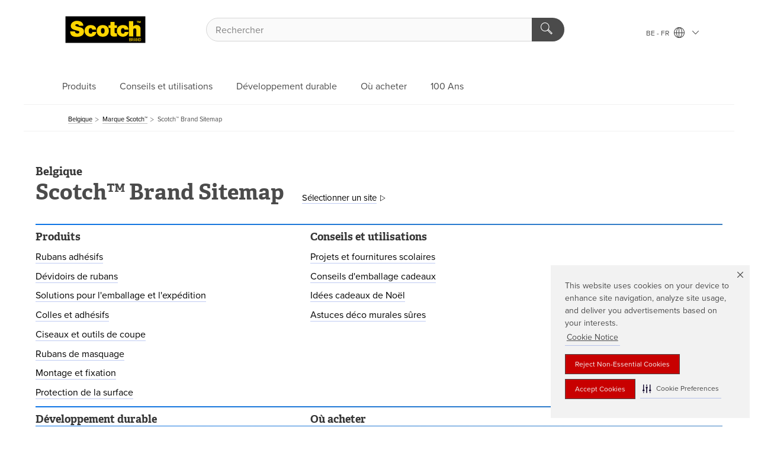

--- FILE ---
content_type: text/html; charset=UTF-8
request_url: https://scotchbrand.3mbelgique.be/3M/fr_BE/scotch-eu/site-map/
body_size: 9980
content:
<!DOCTYPE html>
<html lang="fr-BE">
 <head><meta http-equiv="X-UA-Compatible" content="IE=EDGE"><script type="text/javascript" src="https://cdn-prod.securiti.ai/consent/auto_blocking/0638aaa2-354a-44c0-a777-ea4db9f7bf8a/528484c7-1589-4aad-8c21-33a0bfd0a2eb.js"></script><script>(function(){var s=document.createElement('script');s.src='https://cdn-prod.securiti.ai/consent/cookie-consent-sdk-loader.js';s.setAttribute('data-tenant-uuid', '0638aaa2-354a-44c0-a777-ea4db9f7bf8a');s.setAttribute('data-domain-uuid', '528484c7-1589-4aad-8c21-33a0bfd0a2eb');s.setAttribute('data-backend-url', 'https://app.securiti.ai');s.setAttribute('data-skip-css', 'false');s.defer=true;var parent_node=document.head || document.body;parent_node.appendChild(s);})()</script><script src="https://tags.tiqcdn.com/utag/3m/redeploy-gdpr/prod/utag.sync.js"></script><script>if (typeof utag_data == 'undefined') utag_data = {};</script><style>.MMM--site-bd .mds-wrapper p{margin:0;}.mds-wrapper .mds-titleWithText_content--body p, .mds-wrapper .mds-stackableimages_container--content p, .mds-wrapper .mds-content-cards_grid_card_body .mds-font_body p, .mds-wrapper .mds-contentCTA_content--body p, .mds-wrapper .mds-accordion_content--text>p, .mds-wrapper .mds-tabs_items--content>div>p, .mds-wrapper .mds-verticaltabs_content--text>p{margin-bottom:15px;}.MMM--site-bd .mds-wrapper .mds-margin_large--bottom{margin-bottom: 20px;}.MMM--site-bd .mds-wrapper .mds-margin_large--top{margin-top: 20px;}.MMM--site-bd .mds-wrapper ol{margin:0;}.MMM--site-bd .mds-wrapper .mds-titleWithText_content--body ol, .MMM--site-bd .mds-wrapper .mds-titleWithText_content--body ul, .MMM--site-bd .mds-wrapper .mds-stackableimages_container--content ol, .MMM--site-bd .mds-wrapper .mds-stackableimages_container--content ul, .MMM--site-bd .mds-wrapper .mds-content-cards_grid_card_body .mds-font_body ol, .MMM--site-bd .mds-wrapper .mds-content-cards_grid_card_body .mds-font_body ul, .MMM--site-bd .mds-wrapper .mds-contentCTA_content--body ol, .MMM--site-bd .mds-wrapper .mds-contentCTA_content--body ul, .MMM--site-bd .mds-wrapper .mds-accordion_content--text>ol, .MMM--site-bd .mds-wrapper .mds-accordion_content--text>ul, .MMM--site-bd .mds-wrapper .mds-tabs_items--content>div>ol, .MMM--site-bd .mds-wrapper .mds-tabs_items--content>div>ul, .MMM--site-bd .mds-wrapper .mds-verticaltabs_content--text>ol, .MMM--site-bd .mds-wrapper .mds-verticaltabs_content--text>ul{padding-left: 22px;}</style>
<title>Scotch™ Brand Sitemap</title>
  <meta charset="utf-8">
  <meta name="viewport" content="width=device-width, initial-scale=1.0">
<meta name="DCSext.Brand" content="Scotch Brand">
<meta name="DCSext.Business" content="Consumer Business Group">
<meta name="DCSext.CDC" content="BJ">
<meta name="DCSext.MktExpertise" content="Consumer">
<meta name="DCSext.ewcd_url" content="Z6_79L2HO02KO4A60AHEDTDU19F54 | Z6_79L2HO02K0OU10Q84QE89E1SN0">
<meta name="DCSext.locale" content="fr_BE">
<meta name="DCSext.page" content="CBG_Scotchbrand_EU_SiteMap">
<meta name="DCSext.platform" content="FUZE">
<meta name="DCSext.site" content="CBG_Scotchbrand_EU">
<meta name="WT.dcsvid" content="">
<meta name="application-name" content="MMM-ext">
<meta name="dc_coverage" content="BE">
<meta name="format-detection" content="telephone=no">
<meta http-equiv="cleartype" content="on">
<meta http-equiv="format-detection" content="telephone=no">
<meta http-equiv="imagetoolbar" content="no">
<meta name="mmmsite" content="CBG_Scotchbrand_EU">
<meta name="mmm:serp" content="https://scotchbrand.3mbelgique.be/3M/fr_BE/scotch-eu/site-map/"/>
<link rel="canonical" href="https://scotchbrand.3mbelgique.be/3M/fr_BE/scotch-eu/site-map/" />
<!--  <PageMap><DataObject type="server"><Attribute name="node">fd-1 | WebSphere_Portal</Attribute>
<Attribute name="placeUniquename">CBG_Scotchbrand_EU</Attribute>
<Attribute name="sitebreadcrumb">Z6_79L2HO02KO4A60AHEDTDU19F54 | Z6_79L2HO02K0OU10Q84QE89E1SN0</Attribute>
<Attribute name="themeVersion">2025.12</Attribute>
<Attribute name="pageUniquename">CBG_Scotchbrand_EU_SiteMap</Attribute>
</DataObject>
<DataObject type="page"><Attribute name="site">Z6_79L2HO02KO4A60AHEDTDU19F54 | CBG_Scotchbrand_EU</Attribute>
<Attribute name="currentpage">Z6_79L2HO02K0OU10Q84QE89E1SN0</Attribute>
<Attribute name="currentuniquename">CBG_Scotchbrand_EU_SiteMap</Attribute>
</DataObject>
</PageMap> --><link rel="shortcut icon" type="image/ico" href="/3m_theme_assets/themes/3MTheme/assets/images/lion/scotchBrand/favicon.png" />
<link rel="apple-touch-icon-precomposed" sizes="57x57" href="/3m_theme_assets/themes/3MTheme/assets/images/unicorn/3M_Bookmark_Icon_57x57.png" />
<link rel="apple-touch-icon-precomposed" sizes="60x60" href="/3m_theme_assets/themes/3MTheme/assets/images/unicorn/3M_Bookmark_Icon_60x60.png" />
<link rel="apple-touch-icon-precomposed" sizes="72x72" href="/3m_theme_assets/themes/3MTheme/assets/images/unicorn/3M_Bookmark_Icon_72x72.png" />
<link rel="apple-touch-icon-precomposed" sizes="76x76" href="/3m_theme_assets/themes/3MTheme/assets/images/unicorn/3M_Bookmark_Icon_76x76.png" />
<link rel="apple-touch-icon-precomposed" sizes="114x114" href="/3m_theme_assets/themes/3MTheme/assets/images/unicorn/3M_Bookmark_Icon_114x114.png" />
<link rel="apple-touch-icon-precomposed" sizes="120x120" href="/3m_theme_assets/themes/3MTheme/assets/images/unicorn/3M_Bookmark_Icon_120x120.png" />
<link rel="apple-touch-icon-precomposed" sizes="144x144" href="/3m_theme_assets/themes/3MTheme/assets/images/unicorn/3M_Bookmark_Icon_144x144.png" />
<link rel="apple-touch-icon-precomposed" sizes="152x152" href="/3m_theme_assets/themes/3MTheme/assets/images/unicorn/3M_Bookmark_Icon_152x152.png" />
<link rel="apple-touch-icon-precomposed" sizes="180x180" href="/3m_theme_assets/themes/3MTheme/assets/images/unicorn/3M_Bookmark_Icon_180x180.png" />
<meta name="msapplication-TileColor" content="#ffffff" />
<meta name="msapplication-square70x70logo" content="/3m_theme_assets/themes/3MTheme/assets/images/unicorn/smalltile.png" />
<meta name="msapplication-square150x150logo" content="/3m_theme_assets/themes/3MTheme/assets/images/unicorn/mediumtile.png" />
<meta name="msapplication-wide310x150logo" content="/3m_theme_assets/themes/3MTheme/assets/images/unicorn/widetile.png" />
<meta name="msapplication-square310x310logo" content="/3m_theme_assets/themes/3MTheme/assets/images/unicorn/largetile.png" />
<link rel="alternate" hreflang="sv-SE" href="https://scotchbrand.3msverige.se/3M/sv_SE/scotch-eu/site-map/" /><link rel="alternate" hreflang="es-ES" href="https://scotchbrand.3m.com.es/3M/es_ES/scotch-eu/site-map/" /><link rel="alternate" hreflang="fr-BE" href="https://scotchbrand.3mbelgique.be/3M/fr_BE/scotch-eu/site-map/" /><link rel="alternate" hreflang="fr-CA" href="https://www.scotchbrand.com/3M/fr_CA/scotch-brand-ca/site-map/" /><link rel="alternate" hreflang="de-CH" href="https://scotchbrand.3mschweiz.ch/3M/de_CH/scotch-eu/site-map/" /><link rel="alternate" hreflang="de-DE" href="https://scotchbrand.3mdeutschland.de/3M/de_DE/scotch-eu/site-map/" /><link rel="alternate" hreflang="da-DK" href="https://scotchbrand.3mdanmark.dk/3M/da_DK/scotch-eu/site-map/" /><link rel="alternate" hreflang="pl-PL" href="https://scotchbrand.3mpolska.pl/3M/pl_PL/scotch-ceemea/site-map/" /><link rel="alternate" hreflang="it-IT" href="https://scotchbrand.3mitalia.it/3M/it_IT/scotch-eu/site-map/" /><link rel="alternate" hreflang="fr-FR" href="https://scotchbrand.3mfrance.fr/3M/fr_FR/scotch-eu/site-map/" /><link rel="alternate" hreflang="en-US" href="https://www.scotchbrand.com/3M/en_US/scotch-brand/site-map/" /><link rel="alternate" hreflang="en-CA" href="https://www.scotchbrand.com/3M/en_CA/scotch-brand-ca/site-map/" /><link rel="alternate" hreflang="fr-CH" href="https://scotchbrand.3msuisse.ch/3M/fr_CH/scotch-eu/site-map/" /><link rel="alternate" hreflang="en-GB" href="https://scotchbrand.3m.co.uk/3M/en_GB/scotch-eu/site-map/" /><link rel="alternate" hreflang="nl-BE" href="https://scotchbrand.3mbelgie.be/3M/nl_BE/scotch-eu/site-map/" /><link rel="alternate" hreflang="no-NO" href="https://scotchbrand.3mnorge.no/3M/no_NO/scotch-eu/site-map/" /><link rel="stylesheet" href="/3m_theme_assets/themes/Iconic/assets/css/build/phoenix.css" />
<link rel="stylesheet" href="/3m_theme_assets/themes/Iconic/assets/css/unicorn-icons.css" />
<link rel="stylesheet" href="/3m_theme_assets/static/MDS/mammoth.css" />
<link rel="stylesheet" href="/3m_theme_assets/themes/3MTheme/assets/css/build/lion-scotchbrand_v7.css" />
<link rel="stylesheet" media="print" href="/3m_theme_assets/themes/Iconic/assets/css/build/unicorn-print.css" />
<link rel="stylesheet" media="print" href="/3m_theme_assets/themes/3MTheme/assets/css/build/lion-scotchbrand_v7-print.css" />
<link rel="stylesheet" media="screen" href="/wps/wcm/connect/English+%28European%29/Group+A/CORP_CustomScripts_Shared/StickyJumpMenu/stickyJumpMenu-JS?presentationtemplate=3M Design Patterns/PT%20-%20JS&subtype=javascript" />
<!--[if IE]><![endif]-->
<!--[if (IE 8)|(IE 7)]>
<script type="text/javascript">
document.getElementById("js-main_style").setAttribute("href", "");
</script>

<![endif]-->
<!--[if lte IE 6]><![endif]-->
<script type="text/javascript" src="/3m_theme_assets/themes/3MTheme/assets/scripts/mmmSettings.js"></script><link rel="stylesheet" href="/3m_theme_assets/themes/3MTheme/assets/css/build/gsn.css" />
<link rel="stylesheet" href="/3m_theme_assets/themes/3MTheme/assets/css/static/MyAccountDropdown/MyAccountDropdown.css" />

<script type="text/javascript" src="/ruxitagentjs_ICANVfghqrux_10327251022105625.js" data-dtconfig="rid=RID_-1257002477|rpid=2046888980|domain=3mbelgique.be|reportUrl=/rb_bf03069gjb|app=51e330a77f3260d5|owasp=1|featureHash=ICANVfghqrux|srsr=10000|rdnt=1|uxrgce=1|cuc=l6ov268b|mel=100000|dpvc=1|md=mdcc1=cUSER_NAME,mdcc2=a[name='DCSext.Business']@content,mdcc3=a[name='DCSext.CDC']@content,mdcc4=a[name='DCSext.Hierarchy']@content,mdcc5=a[name='DCSext.locale']@content,mdcc6=ahtml@lang|lastModification=1765191083284|mdp=mdcc2,mdcc3,mdcc4,mdcc5,mdcc6|tp=500,50,0|srbbv=2|agentUri=/ruxitagentjs_ICANVfghqrux_10327251022105625.js"></script>
<script>(window.BOOMR_mq=window.BOOMR_mq||[]).push(["addVar",{"rua.upush":"false","rua.cpush":"false","rua.upre":"false","rua.cpre":"false","rua.uprl":"false","rua.cprl":"false","rua.cprf":"false","rua.trans":"","rua.cook":"false","rua.ims":"false","rua.ufprl":"false","rua.cfprl":"false","rua.isuxp":"false","rua.texp":"norulematch","rua.ceh":"false","rua.ueh":"false","rua.ieh.st":"0"}]);</script>
                              <script>!function(e){var n="https://s.go-mpulse.net/boomerang/";if("False"=="True")e.BOOMR_config=e.BOOMR_config||{},e.BOOMR_config.PageParams=e.BOOMR_config.PageParams||{},e.BOOMR_config.PageParams.pci=!0,n="https://s2.go-mpulse.net/boomerang/";if(window.BOOMR_API_key="UWRYR-C88R8-XEZDS-AZ97P-LXP2F",function(){function e(){if(!o){var e=document.createElement("script");e.id="boomr-scr-as",e.src=window.BOOMR.url,e.async=!0,i.parentNode.appendChild(e),o=!0}}function t(e){o=!0;var n,t,a,r,d=document,O=window;if(window.BOOMR.snippetMethod=e?"if":"i",t=function(e,n){var t=d.createElement("script");t.id=n||"boomr-if-as",t.src=window.BOOMR.url,BOOMR_lstart=(new Date).getTime(),e=e||d.body,e.appendChild(t)},!window.addEventListener&&window.attachEvent&&navigator.userAgent.match(/MSIE [67]\./))return window.BOOMR.snippetMethod="s",void t(i.parentNode,"boomr-async");a=document.createElement("IFRAME"),a.src="about:blank",a.title="",a.role="presentation",a.loading="eager",r=(a.frameElement||a).style,r.width=0,r.height=0,r.border=0,r.display="none",i.parentNode.appendChild(a);try{O=a.contentWindow,d=O.document.open()}catch(_){n=document.domain,a.src="javascript:var d=document.open();d.domain='"+n+"';void(0);",O=a.contentWindow,d=O.document.open()}if(n)d._boomrl=function(){this.domain=n,t()},d.write("<bo"+"dy onload='document._boomrl();'>");else if(O._boomrl=function(){t()},O.addEventListener)O.addEventListener("load",O._boomrl,!1);else if(O.attachEvent)O.attachEvent("onload",O._boomrl);d.close()}function a(e){window.BOOMR_onload=e&&e.timeStamp||(new Date).getTime()}if(!window.BOOMR||!window.BOOMR.version&&!window.BOOMR.snippetExecuted){window.BOOMR=window.BOOMR||{},window.BOOMR.snippetStart=(new Date).getTime(),window.BOOMR.snippetExecuted=!0,window.BOOMR.snippetVersion=12,window.BOOMR.url=n+"UWRYR-C88R8-XEZDS-AZ97P-LXP2F";var i=document.currentScript||document.getElementsByTagName("script")[0],o=!1,r=document.createElement("link");if(r.relList&&"function"==typeof r.relList.supports&&r.relList.supports("preload")&&"as"in r)window.BOOMR.snippetMethod="p",r.href=window.BOOMR.url,r.rel="preload",r.as="script",r.addEventListener("load",e),r.addEventListener("error",function(){t(!0)}),setTimeout(function(){if(!o)t(!0)},3e3),BOOMR_lstart=(new Date).getTime(),i.parentNode.appendChild(r);else t(!1);if(window.addEventListener)window.addEventListener("load",a,!1);else if(window.attachEvent)window.attachEvent("onload",a)}}(),"".length>0)if(e&&"performance"in e&&e.performance&&"function"==typeof e.performance.setResourceTimingBufferSize)e.performance.setResourceTimingBufferSize();!function(){if(BOOMR=e.BOOMR||{},BOOMR.plugins=BOOMR.plugins||{},!BOOMR.plugins.AK){var n=""=="true"?1:0,t="",a="amhzzjyxyydcq2lrcpza-f-e4bfeae5e-clientnsv4-s.akamaihd.net",i="false"=="true"?2:1,o={"ak.v":"39","ak.cp":"832420","ak.ai":parseInt("908208",10),"ak.ol":"0","ak.cr":8,"ak.ipv":4,"ak.proto":"h2","ak.rid":"1099a813","ak.r":37607,"ak.a2":n,"ak.m":"dsca","ak.n":"essl","ak.bpcip":"3.15.156.0","ak.cport":41754,"ak.gh":"23.198.5.42","ak.quicv":"","ak.tlsv":"tls1.3","ak.0rtt":"","ak.0rtt.ed":"","ak.csrc":"-","ak.acc":"","ak.t":"1769018354","ak.ak":"hOBiQwZUYzCg5VSAfCLimQ==IhED0cUVUXNsc5Tm/R99i70C9sQaWismW9X6SIQlUsOWiIpx44F+5GceFvXYo8bHEoswp2bWS+2k/70WXihGodKi+v9Fdc1pobiJBAozDF4wEr5uF1P4ZWU3L+m2HkNXyikLmKDQJRcKDdeuoY0ANfae0bhjVm1/7uZUR12+AzjUgDixUGHHH/ahlwutHBIpy9vXjIvS/3JpGe1TaSOeIrkMwGkSkT/3WxV6qZmIWnXke2O8tL3PpkSAIeyxNovMuZMzkY7O8wQNBg6XZ+mgA3NslUROuGxhtaP2YqDX4RAXFtaD/29KlV4TE2QtE7XpxN2pjcH0h3UGBp5FcXabAEA39mgKXRoFjxJN2cBfma1yA4ezkoTcPzSgYeSXywvpIXitqOFJ9vPKK+Mrkhcpq3ZMyxTK/a/HbP1P+aShSvk=","ak.pv":"15","ak.dpoabenc":"","ak.tf":i};if(""!==t)o["ak.ruds"]=t;var r={i:!1,av:function(n){var t="http.initiator";if(n&&(!n[t]||"spa_hard"===n[t]))o["ak.feo"]=void 0!==e.aFeoApplied?1:0,BOOMR.addVar(o)},rv:function(){var e=["ak.bpcip","ak.cport","ak.cr","ak.csrc","ak.gh","ak.ipv","ak.m","ak.n","ak.ol","ak.proto","ak.quicv","ak.tlsv","ak.0rtt","ak.0rtt.ed","ak.r","ak.acc","ak.t","ak.tf"];BOOMR.removeVar(e)}};BOOMR.plugins.AK={akVars:o,akDNSPreFetchDomain:a,init:function(){if(!r.i){var e=BOOMR.subscribe;e("before_beacon",r.av,null,null),e("onbeacon",r.rv,null,null),r.i=!0}return this},is_complete:function(){return!0}}}}()}(window);</script></head>
<body class="MMM--bodyContain MMM--noMesh"><div class="MMM--skipMenu" id="top"><ul class="MMM--skipList"><li><a href="#js-gsnMenu">Aller à la navigation du BE</a></li><li><a href="#ssnMenu">Aller à la navigation du Marque Scotch™</a></li><li><a href="#pageContent">Aller au contenu de la page</a></li><li><a href="#js-searchBar">Aller à la page recherche</a></li><li><a href="#help--links">Aller à la page contactez-nous</a></li><li><a href="/3M/fr_BE/scotch-eu/site-map/">Aller sur la carte du site</a></li></ul>
</div>

    <div id="js-bodyWrapper" class="MMM--themeWrapper MMM--theme_noHashBG">
        <div class="m-dropdown-list_overlay"></div>
    <nav class="m-nav">      
      <div class="is-header_container h-fitWidth m-header_container">
        <div class="m-header">          
          <a href="/3M/fr_BE/scotch-eu/" aria-label="3M Logo - Opens in a new window" class="is-3MLogo m-header_logo l-smallMarginRight h-linkNoUnderline l-centerVertically" title="Scotch Brand Belgique">
            <img class="h-onDesktop m-header_logoImg" src="/3m_theme_assets/themes/3MTheme/assets/images/lion/scotchBrand/Scotch_Logo_TM_desktop.svg" alt="Scotch Brand Logo" />
            <img class="h-notOnDesktop l-img" src="/3m_theme_assets/themes/3MTheme/assets/images/lion/scotchBrand/Scotch_Logo_TM_mobile.svg" alt="Scotch Brand Logo" />
          </a>                          

          

<div class="m-header_search l-smallMarginRight">
  <form class="h-fitHeight" id="typeahead-root" action="https://scotchbrand.3mbelgique.be/3M/fr_BE/p/">
    <input id="js-searchBar" class="m-header_searchbar h-fitWidth h-fitHeight l-centerVertically is-searchbar" name="Ntt" type="search" placeholder="Rechercher" aria-label="Rechercher">
    <button class="m-header_searchbutton" type="submit" value="Rechercher" aria-label="Rechercher">
      <i class="MMM--icn MMM--icn_search color--white"></i>
    </button><input type="hidden" name="rt" value="sa">
  </form>
</div>


          <div style="display: inline-block" class="h-notOnDesktop">
            <div class="m-header_menu l-centerVertically h-notOnDesktop">
              <a href="#" class="h-linkNoUnderline link--dark is-header_menuLink is-collapsed m-header_menuLink" aria-haspopup="true" aria-controls="navOptions" aria-label="Ouvrir la navigation" data-openlabel="Ouvrir la navigation" data-closelabel="Fermer">
                <i class="MMM--icn MMM--icn_hamburgerMenu is-header_menuIcon m-header_menuIcn"></i>
              </a>
              <i class="MMM--icn MMM--icn_close link--dark m-header_hiddenIcn m-header_menuIcn"></i>
            </div>
          </div>
          <div class="m-header--fix"></div>
        </div>
                
        
        <div class="m-header-madbar h-notOnDesktop">
          <div class="MAD-Bar">
            <div class="m-account mad-section">
              
            </div>
          </div>
        </div>
                
        <div class="m-header_overlay"></div>
        
        <!-- Profile Management Pop-Up -->

        <div class="is-dropdown h-hidden m-navbar_container">
          <div class="m-navbar_overlay h-fitHeight h-notOnMobile is-overlay h-notOnDesktop"></div>
          <div class="m-navbar">
            <div class="m-navbar_level-1 js-navbar_level-1">

              
              <div class="m-navbar_localization l-centerVertically">
                <a href="#" class="link--dark l-centerVertically is-localeToggle">BE - FR
                  <i class="MMM--icn MMM--icn_localizationGlobe l-centerVertically m-navbar_localGlobe" style="padding-left: 5px;"></i>
                  <i class="MMM--icn MMM--icn_down_arrow h-onDesktop" style="padding-left: 10px; font-size: 11px;"></i></a>
              </div>
              <div id="js-gsnMenu" class="m-navbar_nav">

                
<ul id="navOptions" role="menubar">
<li class="m-navbar_listItem">
        <a href="#" id="navbar_link-prod" class="is-navbar_link m-navbar_link" aria-haspopup="true" aria-expanded="false">Produits</a>
      </li><li class="m-navbar_listItem">
        <a href="#" id="navbar_link-tips" class="is-navbar_link m-navbar_link" aria-haspopup="true" aria-expanded="false">Conseils et utilisations</a>
      </li><li class="m-navbar_listItem">
          <a href="/3M/fr_BE/scotch-eu/sustainability/" class="m-navbar_link">Développement durable</a>
        </li>
        <li class="m-navbar_listItem">
          <a href="/3M/fr_BE/scotch-eu/where-to-buy/" class="m-navbar_link">Où acheter</a>
        </li>
        <li class="m-navbar_listItem">
          <a href="/3M/fr_BE/scotch-eu/about/" class="m-navbar_link">100 Ans</a>
        </li>
        
</ul>
<div class="m-navbar_localOverlay is-localePopUp h-hidden">
  <div class="m-navbar_localPopup m-navbar_popup font--standard" aria-modal="true" role="dialog" aria-label="language switcher dialog">
    <button
      class="m-navbar-localClose m-btn--close color--silver is-close h-notOnDesktop"
      aria-label="Fermer"><i class="MMM--icn MMM--icn_close"></i></button>
    <div class="font--standard m-navbar_popupTitle">Scotch Brand Belgique</div>
    <form>
      <div class="font--standard m-navbar_popupOptions"><input type="radio" name="locale" value="https://scotchbrand.3mbelgique.be/3M/fr_BE/scotch-eu/site-map/" id="locale-be-fr" class="m-radioInput" checked>
      	    <label class="m-radioInput_label" for="locale-be-fr">Fran&ccedil;ais - FR</label><br><input type="radio" name="locale" value="https://scotchbrand.3mbelgie.be/3M/nl_BE/scotch-eu/site-map/" id="locale-be-nl" class="m-radioInput">
      	    <label class="m-radioInput_label" for="locale-be-nl">Nederlands - NL</label><br></div>
      <a href="https://www.scotchbrand.com/3M/en_WW/scotchbrand-global/" aria-label="Changer de site Scotch™ Brand" class="link">Changer de site Scotch™ Brand</a>
      <button type="submit" value="Soumettre" class="m-btn m-btn--red m-navbar_localeSave is-saveLocale">Sauvegarder</button>
    </form>
  </div>
  <div class="m-overlay h-onDesktop is-close"></div>
</div>
              </div>
            </div>

            <div class="m-dropdown-list js-navbar_level-2">

              <!-- Dropdown Lists Header -->
<div class="m-dropdown-list_header">
  <button class="m-dropdown-list_backBtn js-dropdown-list_backBtn">
    <i class="MMM--icn MMM--icn_lt2"></i>
  </button>
  <div class="m-dropdown-list_title">
<label id="dropdown-list_prod-title">Produits</label>
      <label id="dropdown-list_tips-title">Conseils et utilisations</label>
      
  </div>
</div><!-- End of the dropdown list header --><ul id="prod-list" class="l-dropdown-list_container" role="menu" aria-hidden="true"><li class="l-dropdown-list l-dropdown-list_prod" role="menuitem">  
      <div class="l-dropdown-logo_container">
        <div class="l-dropdown-logo_sprite">
          <img src="https://multimedia.3m.com/mws/media/2341500O/branded-website-navigation-image-scotch-brand-tapes.png" alt="Rubans adhésifs">
        </div>
        <label class="l-dropdown-logo_label">Rubans adhésifs</label>
      </div>  
      <div class="l-dropdown-links_container"><a href="https://scotchbrand.3mbelgique.be/3M/fr_BE/p/pc/tapes/" class="m-btn m-btn--light m-btn--fullWidth" aria-label="Rubans adhésifs">Afficher les produits<i class="MMM--icn MMM--icn_arrowJump"></i></a>
      </div>
    </li><li class="l-dropdown-list l-dropdown-list_prod" role="menuitem">  
      <div class="l-dropdown-logo_container">
        <div class="l-dropdown-logo_sprite">
          <img src="https://multimedia.3m.com/mws/media/2341501O/branded-website-navigation-image-scotch-brand-tape-dispensers.png" alt="Dévidoirs de rubans">
        </div>
        <label class="l-dropdown-logo_label">Dévidoirs de rubans</label>
      </div>  
      <div class="l-dropdown-links_container"><a href="https://scotchbrand.3mbelgique.be/3M/fr_BE/p/pc/tape-dispensers/" class="m-btn m-btn--light m-btn--fullWidth" aria-label="Dévidoirs de rubans">Afficher les produits<i class="MMM--icn MMM--icn_arrowJump"></i></a>
      </div>
    </li><li class="l-dropdown-list l-dropdown-list_prod" role="menuitem">  
      <div class="l-dropdown-logo_container">
        <div class="l-dropdown-logo_sprite">
          <img src="https://multimedia.3m.com/mws/media/2343284O/packaging-tapes-and-supplies.png" alt="Solutions pour l'emballage et l'expédition">
        </div>
        <label class="l-dropdown-logo_label">Solutions pour l'emballage et l'expédition</label>
      </div>  
      <div class="l-dropdown-links_container"><a href="https://scotchbrand.3mbelgique.be/3M/fr_BE/p/pc/packaging-tapes-supplies/" class="m-btn m-btn--light m-btn--fullWidth" aria-label="Solutions pour l'emballage et l'expédition">Afficher les produits<i class="MMM--icn MMM--icn_arrowJump"></i></a>
      </div>
    </li><li class="l-dropdown-list l-dropdown-list_prod" role="menuitem">  
      <div class="l-dropdown-logo_container">
        <div class="l-dropdown-logo_sprite">
          <img src="https://multimedia.3m.com/mws/media/2341496O/branded-website-navigation-image-scotch-brand-glues-adhesives.png" alt="Colles et adhésifs">
        </div>
        <label class="l-dropdown-logo_label">Colles et adhésifs</label>
      </div>  
      <div class="l-dropdown-links_container"><a href="https://scotchbrand.3mbelgique.be/3M/fr_BE/p/pc/glues-adhesives/" class="m-btn m-btn--light m-btn--fullWidth" aria-label="Colles et adhésifs">Afficher les produits<i class="MMM--icn MMM--icn_arrowJump"></i></a>
      </div>
    </li><li class="l-dropdown-list l-dropdown-list_prod" role="menuitem">  
      <div class="l-dropdown-logo_container">
        <div class="l-dropdown-logo_sprite">
          <img src="https://multimedia.3m.com/mws/media/2341493O/branded-website-navigation-image-scotch-brand-scissors-cutting-tools.png" alt="Ciseaux et outils de coupe">
        </div>
        <label class="l-dropdown-logo_label">Ciseaux et outils de coupe</label>
      </div>  
      <div class="l-dropdown-links_container"><a href="https://scotchbrand.3mbelgique.be/3M/fr_BE/p/pc/scissors-cutting-tools/" class="m-btn m-btn--light m-btn--fullWidth" aria-label="Ciseaux et outils de coupe">Afficher les produits<i class="MMM--icn MMM--icn_arrowJump"></i></a>
      </div>
    </li><li class="l-dropdown-list l-dropdown-list_prod" role="menuitem">  
      <div class="l-dropdown-logo_container">
        <div class="l-dropdown-logo_sprite">
          <img src="https://multimedia.3m.com/mws/media/2364486O/masking-tapes.png" alt="Rubans de masquage">
        </div>
        <label class="l-dropdown-logo_label">Rubans de masquage</label>
      </div>  
      <div class="l-dropdown-links_container"><a href="https://scotchbrand.3mbelgique.be/3M/fr_BE/p/pc/masking-tapes/" class="m-btn m-btn--light m-btn--fullWidth" aria-label="Rubans de masquage">Afficher les produits<i class="MMM--icn MMM--icn_arrowJump"></i></a>
      </div>
    </li><li class="l-dropdown-list l-dropdown-list_prod" role="menuitem">  
      <div class="l-dropdown-logo_container">
        <div class="l-dropdown-logo_sprite">
          <img src="https://multimedia.3m.com/mws/media/2341494O/branded-website-navigation-image-scotch-brand-mounting-fastening.png" alt="Montage et fixation">
        </div>
        <label class="l-dropdown-logo_label">Montage et fixation</label>
      </div>  
      <div class="l-dropdown-links_container"><a href="https://scotchbrand.3mbelgique.be/3M/fr_BE/p/pc/mounting-fastening/" class="m-btn m-btn--light m-btn--fullWidth" aria-label="Montage et fixation">Afficher les produits<i class="MMM--icn MMM--icn_arrowJump"></i></a>
      </div>
    </li><li class="l-dropdown-list l-dropdown-list_prod" role="menuitem">  
      <div class="l-dropdown-logo_container">
        <div class="l-dropdown-logo_sprite">
          <img src="https://multimedia.3m.com/mws/media/2341497O/branded-website-navigation-image-surface-protection.png" alt="Protection de la surface">
        </div>
        <label class="l-dropdown-logo_label">Protection de la surface</label>
      </div>  
      <div class="l-dropdown-links_container"><a href="https://scotchbrand.3mbelgique.be/3M/fr_BE/p/pc/surface-protection/" class="m-btn m-btn--light m-btn--fullWidth" aria-label="Protection de la surface">Afficher les produits<i class="MMM--icn MMM--icn_arrowJump"></i></a>
      </div>
    </li>  
  <li class="l-dropdown-list_viewprod"><a href="https://scotchbrand.3mbelgique.be/3M/fr_BE/p/">Tous les produits</a></li>
</ul><ul id="tips-list" class="l-dropdown-list_container" role="menu" aria-hidden="true"><li class="l-dropdown-list" role="menuitem">
      <a href="/3M/fr_BE/scotch-eu/tips-uses/back-to-school/" aria-label="Projets et fournitures scolaires" class="MMM--basicLink">
        Projets et fournitures scolaires
      </a>
    </li><li class="l-dropdown-list" role="menuitem">
      <a href="/3M/fr_BE/scotch-eu/tips-uses/gift-wrapping-basics/" aria-label="Conseils d'emballage cadeaux" class="MMM--basicLink">
        Conseils d'emballage cadeaux
      </a>
    </li><li class="l-dropdown-list" role="menuitem">
      <a href="/3M/fr_BE/scotch-eu/tips-uses/christmas-wrapping/" aria-label="Idées cadeaux de Noël" class="MMM--basicLink">
        Idées cadeaux de Noël
      </a>
    </li><li class="l-dropdown-list" role="menuitem">
      <a href="/3M/fr_BE/scotch-eu/tips-uses/introducing-scotch-wall-safe-tape/" aria-label="Astuces déco murales sûres" class="MMM--basicLink">
        Astuces déco murales sûres
      </a>
    </li><li class="l-dropdown-list_last-item" role="menuitem"><a class="l-dropdown-list_view-all-tips" href="/3M/fr_BE/scotch-eu/tips-uses/">Tous les conseils et toutes les utilisations</a>     
      <button class="m-btn js-backtoTopBtn">
        <i class="MMM--icn MMM--icn_arrowUp"></i>
      </button>
    </li></ul>


            </div>            
          </div>
        </div>
      </div>
    </nav>
    <div class="m-navbar_profileOverlay is-profileToggle is-close h-hidden"></div>
    <div class="m-navbar_signInOverlay m-overlay is-signInToggle is-close h-hidden"></div>
<div class="MMM--site-bd">
  <div class="MMM--grids" id="pageContent">
  <div class="MMM--siteNav">
  <div class="MMM--breadcrumbs_theme">
  <ol class="MMM--breadcrumbs-list" itemscope itemtype="https://schema.org/BreadcrumbList"><li itemprop="itemListElement" itemscope itemtype="https://schema.org/ListItem"><a href="https://www.3mbelgique.be/3M/fr_BE/company-base-bnl/" itemprop="item"><span itemprop="name">Belgique</span></a><i class="MMM--icn MMM--icn_breadcrumb"></i>
          <meta itemprop="position" content="1" /></li><li itemprop="itemListElement" itemscope itemtype="https://schema.org/ListItem"><a href="/3M/fr_BE/scotch-eu/" itemprop="item"><span itemprop="name">Marque Scotch™</span></a><i class="MMM--icn MMM--icn_breadcrumb"></i>
          <meta itemprop="position" content="2" /></li><li itemprop="itemListElement" itemscope itemtype="https://schema.org/ListItem"><span itemprop="name">Scotch™ Brand Sitemap</span><link itemprop="url" href="/3M/fr_BE/scotch-eu/site-map/"><meta itemprop="position" content="3" /></li></ol>
  
</div>

        </div><div class="hiddenWidgetsDiv">
	<!-- widgets in this container are hidden in the UI by default -->
	<div class='component-container ibmDndRow hiddenWidgetsContainer id-Z7_79L2HO02K0OU10Q84QE89E1SF4' name='ibmHiddenWidgets' ></div><div style="clear:both"></div>
</div>

<div class="MMM--grids">
  <div class='component-container MMM--grids-col_single MMM--grids-col ibmDndColumn id-Z7_79L2HO02K0OU10Q84QE89E1SF2' name='ibmMainContainer' ><div class='component-control id-Z7_79L2HO02K0OU10Q84QE89E1SF6' ><span id="Z7_79L2HO02K0OU10Q84QE89E1SF6"></span><div class="MMM--contentWrapper MMM--contentWrapper_padded MMM--gapTopLrg MMM--gapBottomLrg accessibilitySitemap"><div class="MMM--gapBottom"><span class="MMM--siteSectionTitle">Belgique</span><div class="MMM--pageSectionTitle MMM--wysiwyg"><h1 class="MMM--hdg MMM--hdg_1">Scotch™ Brand Sitemap</h1><span class="MMM--relatedTitleLink"><a href="https://www.scotchbrand.com/3M/en_WW/scotchbrand-global/" target="_self">Sélectionner un site</a><a href="https://www.scotchbrand.com/3M/en_WW/scotchbrand-global/" class="MMM--basicLink" target="_self"><i class="MMM--icn MMM--icn_arrowHollowRight"></i></a></span></div></div><hr class="MMM--hr"><div class="MMM--lytJust">
<div class="MMM--grids-col MMM--grids-col_50to40">
<div><h3 class="MMM--hdg MMM--hdg_3">Produits</h3><ul class="MMM--vList"><li><a class="MMM--txt_md_3" href="https://scotchbrand.3mbelgique.be/3M/fr_BE/p/pc/tapes/" title="Rubans adhésifs" target="_self">Rubans adhésifs</a></li><li><a class="MMM--txt_md_3" href="https://scotchbrand.3mbelgique.be/3M/fr_BE/p/pc/tape-dispensers/" title="Dévidoirs de rubans" target="_self">Dévidoirs de rubans</a></li><li><a class="MMM--txt_md_3" href="https://scotchbrand.3mbelgique.be/3M/fr_BE/p/pc/packaging-tapes-supplies/" title="Solutions pour l'emballage et l'expédition" target="_self">Solutions pour l'emballage et l'expédition</a></li><li><a class="MMM--txt_md_3" href="https://scotchbrand.3mbelgique.be/3M/fr_BE/p/pc/glues-adhesives/" title="Colles et adhésifs" target="_self">Colles et adhésifs</a></li><li><a class="MMM--txt_md_3" href="https://scotchbrand.3mbelgique.be/3M/fr_BE/p/pc/scissors-cutting-tools/" title="Ciseaux et outils de coupe" target="_self">Ciseaux et outils de coupe</a></li><li><a class="MMM--txt_md_3" href="https://scotchbrand.3mbelgique.be/3M/fr_BE/p/pc/masking-tapes/" title="Rubans de masquage" target="_self">Rubans de masquage</a></li><li><a class="MMM--txt_md_3" href="https://scotchbrand.3mbelgique.be/3M/fr_BE/p/pc/mounting-fastening/" title="Montage et fixation" target="_self">Montage et fixation</a></li><li><a class="MMM--txt_md_3" href="https://scotchbrand.3mbelgique.be/3M/fr_BE/p/pc/surface-protection/" title="Protection de la surface" target="_self">Protection de la surface</a></li></ul></div></div>
<div class="MMM--grids-col MMM--grids-col_50to40">
<div><h3 class="MMM--hdg MMM--hdg_3">Conseils et utilisations</h3><ul class="MMM--vList"><li><a class="MMM--txt_md_3" href="/3M/fr_BE/scotch-eu/tips-uses/back-to-school/" title="Projets et fournitures scolaires" target="_self">Projets et fournitures scolaires</a></li><li><a class="MMM--txt_md_3" href="/3M/fr_BE/scotch-eu/tips-uses/gift-wrapping-basics/" title="Conseils d'emballage cadeaux" target="_self">Conseils d'emballage cadeaux</a></li><li><a class="MMM--txt_md_3" href="/3M/fr_BE/scotch-eu/tips-uses/christmas-wrapping/" title="Idées cadeaux de Noël" target="_self">Idées cadeaux de Noël</a></li><li><a class="MMM--txt_md_3" href="/3M/fr_BE/scotch-eu/tips-uses/introducing-scotch-wall-safe-tape/" title="Astuces déco murales sûres" target="_self">Astuces déco murales sûres</a></li></ul></div></div><hr class="MMM--hr">
<div class="MMM--lytJust">
<div class="MMM--grids-col MMM--grids-col_50to40">
<div><h3 class="MMM--hdg MMM--hdg_3">Développement durable</h3><ul class="MMM--vList"></ul></div></div>
<div class="MMM--grids-col MMM--grids-col_50to40">
<div><h3 class="MMM--hdg MMM--hdg_3">Où acheter</h3><ul class="MMM--vList"></ul></div></div><hr class="MMM--hr">
<div class="MMM--lytJust">
<div class="MMM--grids-col MMM--grids-col_50to40">
<div><h3 class="MMM--hdg MMM--hdg_3">100 Ans</h3><ul class="MMM--vList"></ul></div></div>
<div class="MMM--grids-col MMM--grids-col_50to40">
<div><h3 class="MMM--hdg MMM--hdg_3">PRODUITS</h3><ul class="MMM--vList"><li><a class="MMM--txt_md_3" href="https://scotchbrand.3mbelgique.be/3M/fr_BE/p/pc/tapes/" title="Rubans adhésifs" target="_self">Rubans adhésifs</a></li><li><a class="MMM--txt_md_3" href="https://scotchbrand.3mbelgique.be/3M/fr_BE/p/pc/tape-dispensers/" title="Dévidoirs de rubans" target="_self">Dévidoirs de rubans</a></li><li><a class="MMM--txt_md_3" href="https://scotchbrand.3mbelgique.be/3M/fr_BE/p/pc/packaging-tapes-supplies/" title="Solutions pour l'emballage et l'expédition" target="_self">Solutions pour l'emballage et l'expédition</a></li><li><a class="MMM--txt_md_3" href="https://scotchbrand.3mbelgique.be/3M/fr_BE/p/pc/glues-adhesives/" title="Colles et adhésifs" target="_self">Colles et adhésifs</a></li><li><a class="MMM--txt_md_3" href="https://scotchbrand.3mbelgique.be/3M/fr_BE/p/pc/scissors-cutting-tools/" title="Ciseaux et outils de coupe" target="_self">Ciseaux et outils de coupe</a></li><li><a class="MMM--txt_md_3" href="https://scotchbrand.3mbelgique.be/3M/fr_BE/p/pc/masking-tapes/" title="Rubans de masquage" target="_self">Rubans de masquage</a></li><li><a class="MMM--txt_md_3" href="https://scotchbrand.3mbelgique.be/3M/fr_BE/p/pc/mounting-fastening/" title="Montage et fixation" target="_self">Montage et fixation</a></li><li><a class="MMM--txt_md_3" href="https://scotchbrand.3mbelgique.be/3M/fr_BE/p/pc/surface-protection/" title="Protection de la surface" target="_self">Protection de la surface</a></li><li><a class="MMM--txt_md_3" href="https://scotchbrand.3mbelgique.be/3M/fr_BE/p/" title="Tous les produits" target="_self">Tous les produits</a></li></ul></div></div><hr class="MMM--hr">
<div class="MMM--lytJust">
<div class="MMM--grids-col MMM--grids-col_50to40">
<div><h3 class="MMM--hdg MMM--hdg_3">CONSEILS ET UTILISATIONS</h3><ul class="MMM--vList"><li><a class="MMM--txt_md_3" href="/3M/fr_BE/scotch-eu/tips-uses/back-to-school/" title="Projets et fournitures scolaires" target="_self">Projets et fournitures scolaires</a></li><li><a class="MMM--txt_md_3" href="/3M/fr_BE/scotch-eu/tips-uses/gift-wrapping-basics/" title="Conseils d'emballage cadeaux" target="_self">Conseils d'emballage cadeaux</a></li><li><a class="MMM--txt_md_3" href="/3M/fr_BE/scotch-eu/tips-uses/christmas-wrapping/" title="Idées cadeaux de Noël" target="_self">Idées cadeaux de Noël</a></li><li><a class="MMM--txt_md_3" href="/3M/fr_BE/scotch-eu/tips-uses/introducing-scotch-wall-safe-tape/" title="Astuces déco murales sûres" target="_self">Astuces déco murales sûres</a></li><li><a class="MMM--txt_md_3" href="/3M/fr_BE/scotch-eu/tips-uses/" title="Tous les conseils et toutes les utilisations" target="_self">Tous les conseils et toutes les utilisations</a></li></ul></div></div>
<div class="MMM--grids-col MMM--grids-col_50to40">
<div><h3 class="MMM--hdg MMM--hdg_3">SUPPORT</h3><ul class="MMM--vList"><li><a class="MMM--txt_md_3" href="/3M/fr_BE/scotch-eu/about/" title="À propos de la marque Scotch™" target="_self">À propos de la marque Scotch™</a></li><li><a class="MMM--txt_md_3" href="/3M/fr_BE/scotch-eu/where-to-buy/" title="Où acheter" target="_self">Où acheter</a></li><li><a class="MMM--txt_md_3" href="/3M/fr_BE/scotch-eu/contact-us/" title="Nous contacter" target="_self">Nous contacter</a></li><li><a class="MMM--txt_md_3" href="/3M/fr_BE/scotch-eu/site-map/" title="Carte du site" target="_self">Carte du site</a></li></ul></div></div><hr class="MMM--hr">
<div class="MMM--lytJust">
<div class="MMM--grids-col MMM--grids-col_50to40">
<div><h3 class="MMM--hdg MMM--hdg_3"></h3><ul class="MMM--vList"><li><a class="MMM--txt_md_3" href="https://www.3mbelgique.be/3M/fr_BE/company-base-bnl/legal-information/" title="Informations légales" target="_self">Informations légales</a></li><li><a class="MMM--txt_md_3" href="https://www.3mbelgique.be/3M/fr_BE/company-base-bnl/privacy-policy/" title="Informatique et liberté" target="_self">Informatique et liberté</a></li><li>Préférences cookies</li></ul></div></div></div><!-- contentWrapper -->
</div></div></div>
</div>
  </div><script type="text/javascript" language="javascript">loadPriorityModule('kungfu/customFonts/loader');</script><script src="https://use.typekit.net/tcw5zwm.js"></script><div class="m-footer">


<div class="m-footer_container">
        <ul class="m-footer_categories">
        
      
    <li class="m-footer_category">
      <a id="prod_ftr" role="button" class="m-footer_expHead link--dark is-expandable" aria-expanded="false" aria-controls="prod_ftr--links">PRODUITS</a>
      <ul id="prod_ftr--links" class="m-footer-expLinks" aria-labelledby="prod_ftr">
      <li class="m-footer-link">
              <a href="https://scotchbrand.3mbelgique.be/3M/fr_BE/p/pc/tapes/" title="Rubans adhésifs" aria-label="Rubans adhésifs" class="link--dark">Rubans adhésifs</a>
            </li><li class="m-footer-link">
              <a href="https://scotchbrand.3mbelgique.be/3M/fr_BE/p/pc/tape-dispensers/" title="Dévidoirs de rubans" aria-label="Dévidoirs de rubans" class="link--dark">Dévidoirs de rubans</a>
            </li><li class="m-footer-link">
              <a href="https://scotchbrand.3mbelgique.be/3M/fr_BE/p/pc/packaging-tapes-supplies/" title="Solutions pour l'emballage et l'expédition" aria-label="Solutions pour l'emballage et l'expédition" class="link--dark">Solutions pour l'emballage et l'expédition</a>
            </li><li class="m-footer-link">
              <a href="https://scotchbrand.3mbelgique.be/3M/fr_BE/p/pc/glues-adhesives/" title="Colles et adhésifs" aria-label="Colles et adhésifs" class="link--dark">Colles et adhésifs</a>
            </li><li class="m-footer-link">
              <a href="https://scotchbrand.3mbelgique.be/3M/fr_BE/p/pc/scissors-cutting-tools/" title="Ciseaux et outils de coupe" aria-label="Ciseaux et outils de coupe" class="link--dark">Ciseaux et outils de coupe</a>
            </li><li class="m-footer-link">
              <a href="https://scotchbrand.3mbelgique.be/3M/fr_BE/p/pc/masking-tapes/" title="Rubans de masquage" aria-label="Rubans de masquage" class="link--dark">Rubans de masquage</a>
            </li><li class="m-footer-link">
              <a href="https://scotchbrand.3mbelgique.be/3M/fr_BE/p/pc/mounting-fastening/" title="Montage et fixation" aria-label="Montage et fixation" class="link--dark">Montage et fixation</a>
            </li><li class="m-footer-link">
              <a href="https://scotchbrand.3mbelgique.be/3M/fr_BE/p/pc/surface-protection/" title="Protection de la surface" aria-label="Protection de la surface" class="link--dark">Protection de la surface</a>
            </li><li class="m-footer-link">
              <a href="https://scotchbrand.3mbelgique.be/3M/fr_BE/p/" title="Tous les produits" aria-label="Tous les produits" class="link--dark">Tous les produits</a>
            </li>
      </ul>
    </li>
    
      
    <li class="m-footer_category">
      <a id="tips_ftr" role="button" class="m-footer_expHead link--dark is-expandable" aria-expanded="false" aria-controls="tips_ftr--links">CONSEILS ET UTILISATIONS</a>
      <ul id="tips_ftr--links" class="m-footer-expLinks" aria-labelledby="tips_ftr">
      <li class="m-footer-link">
              <a href="/3M/fr_BE/scotch-eu/tips-uses/back-to-school/" title="Projets et fournitures scolaires" aria-label="Projets et fournitures scolaires" class="link--dark">Projets et fournitures scolaires</a>
            </li><li class="m-footer-link">
              <a href="/3M/fr_BE/scotch-eu/tips-uses/gift-wrapping-basics/" title="Conseils d'emballage cadeaux" aria-label="Conseils d'emballage cadeaux" class="link--dark">Conseils d'emballage cadeaux</a>
            </li><li class="m-footer-link">
              <a href="/3M/fr_BE/scotch-eu/tips-uses/christmas-wrapping/" title="Idées cadeaux de Noël" aria-label="Idées cadeaux de Noël" class="link--dark">Idées cadeaux de Noël</a>
            </li><li class="m-footer-link">
              <a href="/3M/fr_BE/scotch-eu/tips-uses/introducing-scotch-wall-safe-tape/" title="Astuces déco murales sûres" aria-label="Astuces déco murales sûres" class="link--dark">Astuces déco murales sûres</a>
            </li><li class="m-footer-link">
              <a href="/3M/fr_BE/scotch-eu/tips-uses/" title="Tous les conseils et toutes les utilisations" aria-label="Tous les conseils et toutes les utilisations" class="link--dark">Tous les conseils et toutes les utilisations</a>
            </li>
      </ul>
    </li>
    
      
    <li class="m-footer_category">
      <a id="help" role="button" class="m-footer_expHead link--dark is-expandable" aria-expanded="false" aria-controls="help--links">SUPPORT</a>
      <ul id="help--links" class="m-footer-expLinks" aria-labelledby="help">
      <li class="m-footer-link">
              <a href="/3M/fr_BE/scotch-eu/about/" title="À propos de la marque Scotch™" aria-label="À propos de la marque Scotch™" class="link--dark">À propos de la marque Scotch™</a>
            </li><li class="m-footer-link">
              <a href="/3M/fr_BE/scotch-eu/where-to-buy/" title="Où acheter" aria-label="Où acheter" class="link--dark">Où acheter</a>
            </li><li class="m-footer-link">
              <a href="/3M/fr_BE/scotch-eu/contact-us/" title="Nous contacter" aria-label="Nous contacter" class="link--dark">Nous contacter</a>
            </li><li class="m-footer-link">
              <a href="/3M/fr_BE/scotch-eu/site-map/" title="Carte du site" aria-label="Carte du site" class="isSelected link--dark">Carte du site</a>
            </li>
      </ul>
    </li>
    
    </ul>
    
<div class="m-footer_legal">
 
  <div class="m-footer_legal--logo">
    <a class="h-linkNoUnderline" href="/3M/fr_BE/scotch-eu/" aria-label="3M Logo - Opens in a new window" target="_self">
    <img src="/3m_theme_assets/themes/3MTheme/assets/images/unicorn/Logo_mobile.png" alt="Scotch Brand Logo" />
    </a>
  </div>
 
  <div>
    <div class="m-footer_legalLinks">
<a href="https://www.3mbelgique.be/3M/fr_BE/company-base-bnl/legal-information/" class="m-footer_legalLink" title="Informations légales" aria-label="Informations légales">Informations légales</a><div class="m-footer_legalSpan">|</div><a href="https://www.3mbelgique.be/3M/fr_BE/company-base-bnl/privacy-policy/" class="m-footer_legalLink" title="Informatique et liberté" aria-label="Informatique et liberté">Informatique et liberté</a><div class="m-footer_legalSpan">|</div><a href="#" class="js-gdprPrefs m-footer_legalLink" title="Préférences cookies" aria-label="Préférences cookies">Préférences cookies</a>
    </div>
    <div class="m-footer_copyRight">&copy; 3M 2026. Tous droits réservés.</div> 
  </div>
</div>
  <div class="m-footer_socialContainer">
    <div class="m-footer_heading link--dark h-notOnTablet h-notOnMobile">FOLLOW SCOTCH™ BRAND</div>
    <ul class="m-footer-social">
	  
          <li lang="en"><a class="m-footer-socialIcn" href="https://twitter.com/scotch" title="X" aria-label="X" target="_blank">
            <i class="MMM--socialIcn MMM--socialIcn_twitter color--iconGray"><span class="m-footer-socialIcn--outline"></span></i></a></li>
          
          <li lang="en"><a class="m-footer-socialIcn" href="https://www.pinterest.com/scotch" title="Pinterest" aria-label="LinkedIn - Opens in a new window" target="_blank">
            <i class="MMM--socialIcn MMM--socialIcn_pinterest color--iconGray"><span class="m-footer-socialIcn--outline"></span></i></a></li>
          
          <li lang="en"><a class="m-footer-socialIcn" href="https://www.youtube.com/user/ScotchProducts" title="YouTube" aria-label="YouTube - Opens in a new window" target="_blank">
            <i class="MMM--socialIcn MMM--socialIcn_youtube color--iconGray"><span class="m-footer-socialIcn--outline"></span></i></a></li>
          
          <li lang="en"><a class="m-footer-socialIcn" href="https://www.facebook.com/scotch" title="Facebook" aria-label="Facebook - Opens in a new window" target="_blank">
            <i class="MMM--socialIcn MMM--socialIcn_facebook color--iconGray"><span class="m-footer-socialIcn--outline"></span></i></a></li>
          
          <li lang="en"><a class="m-footer-socialIcn" href="https://www.instagram.com/scotch/" title="Instagram" aria-label="Instagram - Opens in a new window" target="_blank">
            <i class="MMM--socialIcn MMM--socialIcn_instagram color--iconGray"><span class="m-footer-socialIcn--outline"></span></i></a></li>
                    		  
    </ul>
  
       <div class="m-footer_disclosure">3M, Scotch®, Magic et le plaid écossais sont des marques déposées de la société 3M.</div>
       
  </div>
</div>
        
</div><script type="text/javascript" src="/wps/wcm/connect/English/Group+A/CORP_CustomScripts_Shared/CommerceConnectorScript/CommerceConnectorScript-JS?presentationtemplate=3M Design Patterns/PT%20-%20JS&subtype=javascript"></script>
    <script type="text/javascript" src="/wps/wcm/connect/English+%28European%29/Group+A/CORP_CustomScripts_Shared/StickyJumpMenu/stickyJumpMenu-JS?presentationtemplate=3M Design Patterns/PT%20-%20JS&subtype=javascript"></script>
    
<script src="/3m_theme_assets/themes/3MTheme/assets/scripts/build/require_config.js"></script>
<script>
SETTINGS.PLACEUN = "CBG_Scotchbrand_EU";
        SETTINGS.LOCALE = "fr_BE";
        SETTINGS.openExternalLinks = true;
        SETTINGS.svgBorder = true;
        SETTINGS.theme = 'unicorn';
        SETTINGS.transparentLogo = "/3m_theme_assets/themes/3MTheme/assets/images/unicorn/Logo_Mobile_Transparent.png";
        SETTINGS.tweetTemplate = 'url={url}';
        SETTINGS.sfBeacon = false;
        SETTINGS.environment = 'prod';
        SETTINGS.uID = '';
        SETTINGS.APP_VERSION = '3.183.0';
        SETTINGS.typeAhead = false;
        SETTINGS.WS_URI = 'https://www.3m.com/3M/en_US/WCMPlaceSelector/helper/?m=ws&c=helperCallback&oid=';
        SETTINGS.TEALIUM = "redeploy-gdpr";
        SETTINGS.esTypeAhead = {enabled: false};
        SETTINGS.esTypeAheadTranslations = { productsTitle: 'Best Matching Products', suggestionsTitle: 'Search Suggestions', options: 'Options Available', productnumber: 'Product Number', partnumber: 'Part Number', mmmId: '3M ID', legId: 'Previous 3M Stock', upc: 'UPC', nationalstocknumber: 'NSN', catalogId: '3M Catalog ID', repeatId: 'Repeat ID', pdf: 'PDF', excel: 'Excel', word: 'Word', ppt: 'PPT'};
        SETTINGS.fontSettings = {'kitID': 'tcw5zwm'};
        SETTINGS.txt_close = 'Fermer';

(function (context) {
        var require = context.require;
        var requirejs = context.requirejs;
        var define = context.define;

        require.config({
            baseUrl: SETTINGS.SCRIPT_PATH,
            // Params to append to the end of each js file request
            urlArgs: 'v=' + SETTINGS.APP_VERSION + (SETTINGS.CACHE_BUSTER != '' ? '&bust=' + SETTINGS.CACHE_BUSTER : ''),
            // Timeout to load each js file, in seconds
            waitSeconds: 120
        });

        /**
         * Set route and kick off RequireJs, which begins loading of scripts starting from main.js
         */
        require(['main'], function(app){
            require(pageLevelJS);
        });

    }(MMMRequire));
</script>
<script type="text/javascript" src="/3m_theme_assets/static/typeAhead/typeAheadV1.js"></script>
  <!-- [Edge-Cache-Tag: z6_79l2ho02k0ou10q84qe89e1sn0, a5474675-fea9-4a9e-9c62-30140e2cd266, e0897d06-01f9-4bac-93ef-232b9035d736, 6ff80adb-1c49-4457-b789-9731accb7170, fd-1] -->
</body>
</html>

--- FILE ---
content_type: text/css
request_url: https://scotchbrand.3mbelgique.be/3m_theme_assets/themes/3MTheme/assets/css/build/lion-scotchbrand_v7-print.css
body_size: 61833
content:
.MMM--rowClear{clear:both;overflow:hidden}.MMM--gutterRight{margin-right:10px}.MMM--alignLeft{text-align:left}.MMM--alignRight{text-align:right}.MMM--floatLeft{float:left}.MMM--floatRight{float:right}.MMM--linkList{display:table}.MMM--linkList li{display:table-cell;padding:0 2px;vertical-align:middle}.MMM--menuList{margin:15px 15px 0 15px}.MMM--menuList li a{position:relative;border-bottom:none}.MMM--menuList li a:hover{border-bottom:none}.MMM--menuExpand{position:relative;padding-right:15px}.MMM--colorBar{border-image:url("/3m_theme_assets/themes/3MTheme/assets/images/unicorn/GradientBar.svg") 10 10 stretch;border-top:1px solid}@-moz-document url-prefix(){.MMM--colorBar{background-image:url("/3m_theme_assets/themes/3MTheme/assets/images/unicorn/GradientBar_deprecated.svg") 10 10 stretch}}.MMM--theme_noHashBG .MMM--colorBar{border-image:url("/3m_theme_assets/themes/3MTheme/assets/images/unicorn/gradientBar-RedtoOrange.svg") 10 10 stretch}.MMM--menuDivider{clear:both;border:0;border-bottom:1px solid #bfbfbf;padding:0}.MMM--themeOverlay{position:fixed;top:0;left:0;z-index:100;width:100%;height:100%}.MMM--themeOverlayBdy{z-index:90}.MMM--themeOverlayGrey{background-color:#a8a8a8;-ms-filter:'progid:DXImageTransform.Microsoft.Alpha(Opacity=50)';background-color:rgba(108,108,108,0.5)}.MMM--bulletList ul{margin:0 0 1em 0;list-style-type:disc;line-height:1.3}.MMM--bulletList ul li{margin-left:2em}.MMM--noMesh{background-image:none}.MMM--themeWrapper{left:0;transition:top 1s ease, right 1s ease, bottom 1s ease, left 1s ease, width 1s ease, height 1s ease}.MMM--themeWrapper.MMM--gsnEnabled{position:relative;left:80%;cursor:pointer}.MMM--theme-hd{display:table;position:relative;width:100%;z-index:100}.MMM--theme-hd:after{content:'';background-image:url("/3m_theme_assets/themes/3MTheme/assets/images/unicorn/GradientBar.svg");background-size:cover;position:relative;display:block;top:100%;width:100%;height:5px}@-moz-document url-prefix(){.MMM--theme-hd:after{background-image:url("/3m_theme_assets/themes/3MTheme/assets/images/unicorn/GradientBar_deprecated.svg")}}.MMM--theme_noHashBG .MMM--theme-hd:after{background-image:url("/3m_theme_assets/themes/3MTheme/assets/images/unicorn/gradientBar-RedtoOrange.svg")}.MMM--theme-hd_inner{padding:15px 20px 10px;min-height:31px;overflow:hidden}.MMM--theme-hd a{border-bottom:none}.MMM--theme-hd a:hover{border-bottom:none}.MMM--logo{float:left;margin:15px 0 0 20px;max-width:60px;overflow:hidden}.MMM--logo a{display:block;border-bottom:none}.MMM--logo a:hover{border-bottom:none}.MMM--logo a:hover:not(.MMM--btn_noAnimation){border:none}.MMM--gsnList{float:left;width:50px;height:50px}.MMM--gsnLink{display:none}.MMM--gsnMenu{background-color:#5a5a5a;display:none;position:absolute;top:0;left:-100%;z-index:220;width:80%;height:100%;overflow-x:hidden;transition:1s}.MMM--gsnMenu.MMM--isActive{left:0;transition:1s;-webkit-transform:translateZ(0)}.MMM--gsnContainer{position:absolute;width:100%;transition:1s;z-index:100}.MMM--gsnMesh{background-image:url("/3m_theme_assets/themes/3MTheme/assets/images/unicorn/repeating_meshed_grid.png");opacity:.25;position:absolute;top:0;left:0;width:100%;height:100%;z-index:10}.MMM--noMesh .MMM--gsnMesh{background-image:none}.MMM--gsnLogo{margin:15px 25px}.MMM--gsnPrimaryContain .MMM--isTertiary,.MMM--gsnSecondaryContain .MMM--isTertiary,.MMM--gsnPrimaryContain .MMM--isNotPrimary,.MMM--gsnSecondaryContain .MMM--isPrimary,.MMM--gsnTertiaryContain .MMM--isPrimary{display:none}.MMM--gsnMenu .MMM--searchBar{display:block;margin:20px 20px 10px}.MMM--gsnMenu .MMM--menuList{position:absolute;left:100%;margin:0;width:100%;transition:1s}.MMM--gsnPrimaryContain.MMM--gsnMenu .MMM--menuList{background-color:#5a5a5a}.MMM--gsnSecondaryContain.MMM--gsnMenu .MMM--menuList{background-color:#d2d2d2}.MMM--gsnTertiaryContain.MMM--gsnMenu .MMM--menuList{background-color:#f9f9f9}.MMM--gsnMenu .MMM--menuList.MMM--isActive{left:0;margin:0}.MMM--gsnMenu .MMM--menuList.MMM--isNotActive{left:-100%}.MMM--gsnMenu .MMM--gsnDynamic li{border-bottom:1px solid #838383}.MMM--gsnMenu .MMM--gsnDynamic li:first-child{border-top:1px solid #838383}.MMM--gsnDynamic:after{content:'';display:block;height:20px}.MMM--gsnMenu a{display:table-cell;width:600px;height:36px;padding:10px 20px;font-weight:bold;color:#fff;vertical-align:middle}.MMM--gsnMenu a:hover{color:#fff}.MMM--gsnMenu a i{position:absolute;right:15px;top:50%;transform:translate(0, calc(-50% - 1px))}.MMM--gsnMenu a i:before{font-size:16px}.MMM--gsnDynamic a i:before{font-size:10px}.MMM--gsnPrimaryContain,.MMM--gsnPrimaryContain .MMM--gsnContainer{background-color:#5a5a5a}.MMM--gsnPrimary .MMM--gsnDynamic{text-transform:uppercase}.MMM--gsnPrimary a,.MMM--gsnPrimary a:hover,.MMM--gsnPrimary a:active,.MMM--gsnPrimary a:visited{color:#fff}.MMM--gsnSecondaryContain,.MMM--gsnSecondaryContain .MMM--gsnContainer{background-color:#d2d2d2}.MMM--gsnSecondaryContain .MMM--gsnMesh{opacity:.5}.MMM--gsnSecondaryContain li{border-bottom:1px solid #9d9d9d}.MMM--gsnSecondaryContain .MMM--gsnDynamic li:first-child{border-top:1px solid #9d9d9d}.MMM--gsnSecondary .MMM--menuBack{background-color:#5a5a5a;color:#fff}.MMM--gsnSecondary .MMM--menuBack:hover{color:#fff}.MMM--gsnMenu a.MMM--menuBack i{float:left}.MMM--gsnTertiaryContain,.MMM--gsnTertiaryContain .MMM--gsnContainer{background-color:#f9f9f9}.MMM--gsnTertiaryContain .MMM--gsnMesh{opacity:1}.MMM--gsnTertiaryContain li{border-bottom:1px solid #bbbbbb}.MMM--gsnTertiaryContain .MMM--gsnDynamic li:first-child{border-top:1px solid #bbbbbb}.MMM--gsnTertiaryContain .MMM--menuBack{background-color:#d2d2d2}.MMM--gsnSecondary a,.MMM--gsnTertiary a,.MMM--gsnSecondary a:hover,.MMM--gsnTertiary a:hover{color:#000000}.MMM--gsnSubMenu{display:none}.MMM--gsnSubMenu li.MMM--isEmpty,.MMM--gsnDynamic li.MMM--isEmpty{display:none}.MMM--hdSearchUtil{float:right}.MMM--hdSearchUtil a{border-bottom:none}.MMM--hdSearchUtil a:hover{border-bottom:none}.MMM--mobileSearchBar{background-color:#5a5a5a;position:absolute;top:65px;z-index:100;border:1px solid #c8c8c8;border-top:none;width:87%;width:calc(100% - 42px);padding:10px 20px}.MMM--theme-hd .MMM--searchBar{display:none}.MMM--mobileSearchBar .MMM--searchBar{display:block}.MMM--searchMarkets{display:none}.MMM--styledMarkets{display:none}.MMM--searchInput{float:left;box-sizing:content-box;border:1px solid #e1e1e1;border-right:none;margin:0;width:81%;width:calc(100% - 19px);height:27px;padding:1px 1px 1px 12px}.MMM--searchInput:focus{text-align:left}.MMM--themeSearchBtn{background-color:#ffffff;position:absolute;right:20px;margin:0;border:1px solid #e1e1e1;border-left:none;height:25px;padding:2px 7px;cursor:pointer}.MMM--themeSearchBtn .MMM--icn_search:before{font-size:16px}.MMM--typeAhead{background-color:#ffffff;display:none;position:absolute;top:31px;left:0;border:1px solid #e1e1e1;padding:20px 30px}.MMM--typeAhead li{line-height:24px}.MMM--utilityLinks li{position:relative}.MMM--utilityLinks li:last-child:after{background-color:transparent}.MMM--utilityLinks .MMM--icn{position:relative;top:8px;left:8px;vertical-align:bottom}.MMM--utilityLinks li.MMM--isActive{background-color:#5a5a5a}.MMM--utilityLinks li.MMM--isActive:after{content:'';background-color:#5a5a5a;display:block;position:absolute;top:100%;left:0;width:100%;height:10px}.MMM--icn .MMM--icnValue{position:absolute;left:6px;bottom:7px;width:18px;text-align:center;font-size:12px}.MMM--icnValue .MMM--icnValue_inner{font-size:12px}.MMM--utilityLinks a{display:block;min-width:40px;min-height:40px;color:#000}.MMM--utilityLinks a:hover,.MMM--utilityLinks a:active,.MMM--utilityLinks a:visited{color:#000}.MMM--utilityLinks li.MMM--isActive a{color:#fff}.MMM--utilityLinks .MMM--icn_profile:before{font-size:18px}.MMM--subNavDrawer{display:none;z-index:220}.MMM--subNavDrawer.MMM--isActive{display:block}.MMM--themeProfile,.MMM--themeMiniCart{background:#ffffff;display:none;position:absolute;border:1px solid #e1e1e1;border-radius:5px;width:200px;padding:30px 20px;z-index:220}.MMM--themeProfile.MMM--isActive,.MMM--themeMiniCart.MMM--isActive{display:block}.MMM--themeProfile:before,.MMM--themeMiniCart:before{content:'';background:#e1e1e1;position:absolute;top:-14px;right:30px;width:1px;height:16px;transform:rotate(45deg)}.MMM--themeProfile:after,.MMM--themeMiniCart:after{content:'';background:#e1e1e1;position:absolute;top:-14px;right:19px;width:1px;height:16px;transform:rotate(135deg)}.MMM--themeProfile ul:before,.MMM--themeMiniCart ul:before{content:'';background:#ffffff;position:absolute;top:-1px;right:13px;width:23px;height:1px}.MMM--themeProfile li,.MMM--themeMiniCart li{padding:12px 0}.MMM--breadcrumbs_theme{display:none}.MMM--breadcrumbs_theme .MMM--breadcrumbs-list{margin-bottom:5px;padding-left:0}.MMM--breadcrumbs_theme .MMM--icn_breadcrumb{font-size:7px}.MMM--siteNav{background-color:#fff;border-bottom:1px solid #F2F2F2}.MMM--theme_noHashBG .MMM--siteNav{background-image:none}.MMM--siteNav .MMM--hdg{margin-bottom:0;padding:25px 20px 20px}.MMM--secondaryNav{display:table;width:90%;width:calc(100% - 40px);padding:0 20px 25px;z-index:90}.MMM--secondaryNav li{display:table-row;height:40px}.MMM--secondaryNav li.MMM--isActive{background-color:#5a5a5a}.MMM--secondaryNav li.MMM--isSelected{border-bottom:5px solid #ff0000;padding:10px 4px 5px 4px;margin:0 6px}.MMM--secondaryNav li.MMM--isSelected.MMM--isActive{border-bottom:0px solid #5a5a5a;padding:10px;margin:0}.MMM--secondaryNav li a{display:table-cell;border-top:1px solid #cbcbcb;border-bottom:none;padding:0 10px 0 20px;color:#000;font-size:14px;vertical-align:middle;text-transform:uppercase}.MMM--secondaryNav li a:hover,.MMM--secondaryNav li a:visited,.MMM--secondaryNav li a:active,.MMM--secondaryNav li a:focus{color:#000}.MMM--secondaryNav li.MMM--isActive a{color:#fff}.MMM--secondaryNav li a i{float:right;margin:3px 0 0 0;font-size:9px}.MMM--secondaryNav li.MMM--isActive i{color:#bfbfbf}.MMM--secondarySubNavList{background-color:#5a5a5a;display:none}.MMM--secondarySubNavList.MMM--isActive{display:block}.MMM--secondarySubNavList li{display:block;height:36px;padding:8px 0 8px 20px}.MMM--secondarySubNavList li a{display:inline;margin:0 10px 0 0;border-top:none;border-bottom:1px solid #838383;padding:0;color:#fff;text-transform:none}.MMM--secondarySubNavList li a:hover,.MMM--secondarySubNavList li a:active,.MMM--secondarySubNavList li a:visited{color:#fff}.MMM--theme-ft{background:#fff url("/3m_theme_assets/themes/3MTheme/assets/images/unicorn/repeating_hashedLines.png") repeat;border-top:20px;padding-bottom:30px;float:left;width:100%}.MMM--theme-ft:before{content:'';background-image:url("/3m_theme_assets/themes/3MTheme/assets/images/unicorn/GradientBar.svg");background-size:cover;position:relative;display:block;width:100%;height:22px}@-moz-document url-prefix(){.MMM--theme-ft:before{background-image:url("/3m_theme_assets/themes/3MTheme/assets/images/unicorn/GradientBar_deprecated.svg")}}.MMM--theme_noHashBG .MMM--theme-ft:before{background-image:url("/3m_theme_assets/themes/3MTheme/assets/images/unicorn/gradientBar-RedtoOrange.svg")}.MMM--theme_noHashBG .MMM--theme-ft{background-image:none}.MMM--ftCTAs{background-color:#5a5a5a;padding:10px}.MMM--ftCTAsRight a{border-color:#ffffff;margin:10px 0}.MMM--ftLinks{margin-top:15px;padding:0 20px}.MMM--ftLinkCol{border-bottom:1px solid #cbcbcb;padding:0 15px}.MMM--ftLinkCol.MMM--isActive{background-color:#5a5a5a}.MMM--ftLinkCol a.MMM--isActive{color:#fff}.MMM--ftLink .MMM--ftHdr{display:inline-block;position:relative;padding:5px;width:100%;color:#000;text-decoration:none;border-bottom:none;height:46px;line-height:46px;text-transform:uppercase}.MMM--ftLink .MMM--ftHdr i{float:right;margin:18px 0 0 0;font-size:9px}.MMM--ftHdr:hover{border-bottom:none}.MMM--ftrLinkList{display:none}.MMM--ftrLinkList.MMM--isActive{display:block}.MMM--ftrLinkList li{padding:5px 0}.MMM--ftrLinkList a{border-bottom-color:#ffffff}.MMM--ftrLinkList a,.MMM--ftrLinkList a:hover,.MMM--ftrLinkList a:visited,.MMM--ftrLinkList a:active{color:#fff;border-bottom-color:#ffffff}.MMM--ftSection{padding:30px 20px 0;overflow:hidden}.MMM--ftSection .MMM--hdg{text-transform:uppercase}.MMM--ftSection a{color:#000}.MMM--ftSection a:hover,.MMM--ftSection a:active,.MMM--ftSection a:visited{color:#000}.MMM--socialIcns{display:table;width:auto}.MMM--socialIcns li{display:table-cell;width:40px;padding:0 10px;text-align:center}.MMM--socialIcns li:first-child{padding-left:0}.MMM--socialIcns .MMM--socialIcn{min-width:40px;min-height:40px;font-size:30px}.MMM--socialIcns .MMM--socialIcn:before{position:relative;top:5px}.MMM--ftLocale a:not(.MMM--localeChange){color:#000;border-bottom:1px solid rgba(0,0,0,0.25)}a.MMM--localeChange{float:left;margin-right:15px;border-bottom:none;min-height:40px}.MMM--localeChange:hover{border-bottom:none}.MMM--ftLinkTM{font-size:10px}.MMM--ftLegalPrivacy{margin-bottom:5px}.MMM--ftLinkTM a{margin:0 5px}.MMM--ftLinkTM a:last-child{border-right:0 solid #000000}.MMM--ftLogo{margin-bottom:10px}.MMM--ftLogo a{border-bottom:none}.MMM--ftLogo a:hover{border-bottom:none}.MMM--cookieBox{background-color:#5a5a5a;display:none;color:#fff}.MMM--cookieBox p,.MMM--cookieBox ul{margin-bottom:1em}.MMM--cookieBox a,.MMM--cookieBox a:hover,.MMM--cookieBox a:active,.MMM--cookieBox a:visited{color:#fff;border-bottom:1px solid #fff}.MMM--cookieBox a.MMM--btn{color:#000}.MMM--cookieBox .MMM--accordionList_twisty{background-color:transparent}.MMM--cookieBox .MMM--accordionList a.MMM--accordionList-trigger:link,.MMM--cookieBox .MMM--accordionList a.MMM--accordionList-trigger:visited,.MMM--cookieBox .MMM--accordionList-infoContainer.MMM--isActive{background-color:transparent;color:#fff}.MMM--cookieBox .MMM--accordionList a.MMM--accordionList-trigger:link i,.MMM--cookieBox .MMM--accordionList a.MMM--accordionList-trigger:visited i,.MMM--cookieBox .MMM--accordionList a.MMM--accordionList-trigger:link i:before,.MMM--cookieBox .MMM--accordionList a.MMM--accordionList-trigger:visited i:before{color:#ffffff}.MMM-complianceInfoWrapper{width:100%;float:left}.MMM--complianceAcceptanceWrapper{float:right}.MMM--complianceAcceptanceWrapper a{padding:inherit}.MMM-complianceWrapper{padding:15px 10px 50px 10px}#MMM--personalization{background-color:#acebf2;padding:22px 50px 18px 25px;overflow:hidden}#MMM--salutation{float:left;width:50%;font-size:16px;font-weight:bold}#MMM--salutation a{margin-left:20px;border-bottom:0;color:#0066cc;font-size:13px;font-weight:normal}#MMM--salutation a:hover{border-bottom:1px solid #0066cc}.MMM--personalizationInfo{float:right;margin-top:20px;width:100%;text-align:right;font-weight:bold}.MMM--impersonator,.MMM--impersonatee{float:left;text-transform:uppercase}.MMM--themeTT{position:absolute;z-index:100;background:white;border:1px solid black;padding:.5em}.MMM--themeTT p,.MMM--themeTT ul{margin-top:1em}.MMM--themeTT ul{margin-left:1em;list-style-type:disc}.MMM--systemMsg{background-color:#FFDD00;margin:15px 0;text-align:center}.MMM--systemMsg{background-color:#FFDD00;margin:15px 0;padding:5px 15px;text-align:center}.MMM--complianceBanner{width:80%}.MMM--linkList li{padding:0 15px}.MMM--twoColumn{overflow:hidden}.MMM--column{float:left;width:49%}.MMM--columnBorder{border-right:1px solid #000000}.MMM--column60{width:54%}.MMM--column40{width:45%}.MMM--menuDivider{margin:40px 0;width:100%}.MMM--themeWrapper.MMM--gsnEnabled{left:inherit}.MMM--theme-hd{height:69px}.MMM--theme-hd_inner{float:left;margin:15px 18px 0 0;width:71%;width:calc(100% - 212px);padding:0;overflow:visible}.MMM--hdSearchUtil{width:90%;width:calc(100% - 50px);padding-left:50px}.MMM--logo{position:relative;top:0;left:0;float:left;margin:15px 20px 0 18px;width:156px;max-width:156px}.MMM--logo img{max-width:156px}.MMM--gsnList{position:absolute;z-index:210}.MMM--gsnList .MMM--icn_menu{display:inline-block}.MMM--gsnList.MMM--isActive{background-color:#5a5a5a;padding-top:10px}.MMM--gsnList.MMM--isActive:after{content:'';background-color:#5a5a5a;position:absolute;top:100%;width:50px;height:5px}.MMM--gsnMenuBtn.MMM--isActive{background-color:#5a5a5a;padding-bottom:5px;color:#ffffff}.MMM--gsnMenuBtn a{display:block;margin-left:5px;width:40px;height:40px;color:#000}.MMM--gsnMenuBtn a:hover,.MMM--gsnMenuBtn a:active,.MMM--gsnMenuBtn a:visited{color:#000}.MMM--gsnMenuBtn div{position:relative;top:-19px;left:2px}.MMM--gsnMenuBtn.MMM--isActive a{color:#ffffff}.MMM--gsnContainerDiv{position:relative}.MMM--gsnMenu{background:#fff url("/3m_theme_assets/themes/3MTheme/assets/images/unicorn/repeating_hashedLines.png") repeat;display:none;top:0;left:0;border-top:2px solid #5a5a5a;border-right:3px solid #5a5a5a;border-bottom:3px solid #5a5a5a;box-shadow:0 5px 15px -5px;width:99.8%;width:calc(100% - 3px);height:auto;overflow:hidden}.MMM--gsnMenu.MMM--isActive{display:table-row;min-height:350px}.MMM--theme_noHashBG .MMM--gsnMenu{background-image:none}.MMM--gsnMenu .MMM--gsnPrimary{display:table-cell;vertical-align:top;width:250px;height:100%;min-width:250px;max-width:250px}.MMM--gsnMenu a{height:40px;padding:0 15px 0 0;font-weight:400}.MMM--gsnMenu a i:before{font-size:9px}.MMM--gsnPrimary,.MMM--gsnSecondary,.MMM--gsnTertiary{background-color:transparent}.MMM--gsnPrimary:after{content:'';background-color:#5a5a5a;position:absolute;width:250px;height:1000%}.MMM--gsnPrimary li{background-color:#5a5a5a;border-bottom:1px solid #838383;padding-left:18px;height:auto}.MMM--gsnPrimary li:last-child{border-bottom:0 solid #838383}.MMM--gsnMenu .MMM--menuList{position:relative;left:0;margin:0}.MMM--gsnMenu .MMM--menuList li a{display:table-cell;outline:0;color:#ffffff}.MMM--gsnMenu .MMM--gsnDynamic li:first-child{border-top:none}.MMM--gsnDynamic:after{display:none}.MMM--gsnDynamic a i{margin-top:0}.MMM--gsnSubMenu>li{clear:both;margin-left:-18px;padding-left:34px}.MMM--gsnMenu li.MMM--isTransparent{background-color:transparent}.MMM--gsnMenu li.MMM--isTransparent a,.MMM--gsnMenu li.MMM--isTransparent a i{color:#000}.MMM--gsnSubMenu .MMM--gsnSubMenu{display:none;padding:0}.MMM--gsnSubMenuContain{display:none}.MMM--gsnSubMenuContain.MMM--isActive{background-color:transparent;display:block}.MMM--gsnSubMenuContain.MMM--isActive>.MMM--gsnSubMenu{display:block}.MMM--gsnSubMenu li.MMM--isActive{background-color:transparent}.MMM--gsnSubMenu li.MMM--isActive a{color:#000}.MMM--gsnFeature{display:none;width:100%;height:100%;padding:0 15px 15px}.MMM--gsnFeature.MMM--isActive{display:table-cell;vertical-align:top}.MMM--gsnFeature .MMM--gsnSubMenu{display:block;margin-top:3px;overflow:hidden}.MMM--gsnFeature .MMM--hdg{text-transform:uppercase}.MMM--gsnSubMenu .MMM--hdg{margin-top:22px}.MMM--gsnSubMenu.MMM--columnListGSN{border-bottom:1px solid #cbcbcb;padding-bottom:22px}.MMM--gsnSubMenu li:last-child .MMM--gsnSubMenu.MMM--columnListGSN{border-bottom:0}.MMM--gsn_imgRight{position:absolute;right:-1px;bottom:0;width:350px;height:350px}.MMM--gsn_txtLeft{position:relative;width:350px}.MMM--columnListGSN li{float:left;clear:none;margin-right:3%;width:46%}.MMM--gsnFeature li{margin:0 3% 0 0;border-bottom:none;padding:4px 0}.MMM--gsnFeature a{display:inline;width:auto;height:auto;padding:0;line-height:18px;color:#000;border-bottom:1px solid rgba(0,0,0,0.25)}.MMM--gsnFeature a:active,.MMM--gsnFeature a:visited{color:#000}.MMM--gsnFeature a:hover{color:#000;border-bottom:1px solid #000}.MMM--gsnFeature a:hover{color:#000}.MMM--gsnFeature a.MMM--gsnMktLink{display:inline-block;border-bottom:none;padding-top:4px;font-weight:700;font-style:italic;line-height:25px}.MMM--gsnFeature a.MMM--gsnMktLink:hover{color:#000;border-bottom:none}.MMM--gsnSubMenu a.MMM--gsnMktLink i{position:static;transform:translate(0, 0);margin-top:3px}.MMM--gsnFeature a.MMM--featureHdg{border-bottom:none}.MMM--gsnFeature a.MMM--featureHdg:hover{border-bottom:none}.MMM--gsnFeature .MMM--menuDivider{margin:22px 0;border-bottom:1px solid #cbcbcb}.MMM--sortedColumn{float:left;margin-right:15px;width:46%}.MMM--sortedColumn li{float:none;width:100%}.MMM--mobileSearchBar{display:none}.MMM--searchBar{z-index:10}.MMM--theme-hd .MMM--searchBar{display:block;position:relative;float:right;width:58%;width:calc(100% - 152px)}.MMM--searchMarkets{background-color:#5a5a5a;display:block;float:left;border:1px solid #e1e1e1;border-right:none;width:59px;height:31px;padding-left:10px;color:#ffffff}.MMM--searchMarkets.MMM--isStyled{display:none}.MMM--styledMarkets{display:block;float:left;height:29px;min-width:39px;-webkit-touch-callout:none;-webkit-user-select:none;-khtml-user-select:none;-moz-user-select:none;-ms-user-select:none;user-select:none}.MMM--styledMarketsHd{position:relative;background-color:#5a5a5a;border:1px solid #e1e1e1;border-right:none;height:22px;min-width:28px;padding:7px 20px 0 10px;color:#ffffff;cursor:pointer;z-index:10}.MMM--styledMarketsHd i{position:absolute;top:11px;right:8px;font-size:9px}.MMM--styledMarketsSelected{display:block;max-width:140px;white-space:nowrap;overflow:hidden;text-overflow:ellipsis}.MMM--styledMarketsOpts{background-color:#ffffff;display:none;position:absolute;border:1px solid #e1e1e1;border-top:none;padding:25px}.MMM--styledMarketsOpts.MMM--isActive{display:block}.MMM--styledMarketsOpts li{margin:5px 0}.MMM--styledMarketsOpts li a{border-bottom:1px solid rgba(0,0,0,0.25)}.MMM--styledMarketsOpts li a:hover{border-bottom:1px solid #000000}.MMM--searchInput{display:block;position:absolute;right:5px;width:86%;width:calc(100% - 19px)}.MMM--searchMarkets+.MMM--searchInput,.MMM--styledMarkets+.MMM--searchInput{border-left:none;width:69%;width:calc(100% - 77px)}.MMM--searchInput:focus{border-right:none}.MMM--themeSearchBtn{background-color:#5a5a5a;right:5px;color:#ffffff}.MMM--searchMarkets+.MMM--searchInput+.MMM--themeSearchBtn,.MMM--styledMarkets+.MMM--searchInput+.MMM--themeSearchBtn,.MMM--styledMarkets+.MMM--searchInput+.MMM--typeAhead+.MMM--themeSearchBtn{background-color:#ffffff;color:#000000}.MMM--searchInput:focus+.MMM--themeSearchBtn,.MMM--searchInput:focus+.MMM--typeAhead+.MMM--themeSearchBtn{border-color:#000000}.MMM--utilityLinks{position:relative;right:inherit;z-index:90;float:right}.MMM--utilityLinks li:after{top:5px}.MMM--themeProfile,.MMM--themeMiniCart{right:100px}.MMM--themeProfile li,.MMM--themeMiniCart li{padding:5px 0}.MMM--breadcrumbs_theme{display:block;padding:10px 75px 0}.MMM--theme_noIndent .MMM--breadcrumbs_theme{padding-left:20px}.MMM--breadcrumbs-list{padding:8px 15px;overflow:hidden;*overflow:visible;*zoom:1;font-size:0}.MMM--breadcrumbs-list>*{display:inline;*zoom:1;font-size:11px}.MMM--breadcrumbs-list a:link,.MMM--breadcrumbs-list a:visited{color:#4d4d4d;border-bottom:1px solid rgba(0,0,0,0.25)}.MMM--breadcrumbs-list a:hover{border-bottom:1px solid #000}.MMM--siteNav .MMM--hdg{padding:0 75px 20px}.MMM--siteNav .MMM--hdg:first-child{padding-top:20px}.MMM--secondaryNav{position:relative;margin-left:-10px;width:auto;padding:0 75px 10px}.MMM--secondaryNav li{display:inline-block;max-width:150px;height:auto;padding:10px;vertical-align:top}.MMM--secondaryNav li a{position:relative;border-top:none;padding:0 15px 0 0}.MMM--secondaryNav li a i{position:absolute;top:0;right:0}.MMM--secondarySubNavList{position:absolute;top:37px;padding:30px 0;z-index:10}.MMM--secondarySubNavList.MMM--isActive{display:block}.MMM--secondarySubNavList li{display:block;float:none;height:auto;max-width:none;padding:10px 0 10px 15px}.MMM--secondarySubNavList li a{display:inline;margin-left:0;padding-right:0}.MMM--ftCTAs{display:table;width:100%}.MMM--ftCTAs .MMM--ftCTALink{display:table-cell;padding:20px 25px;color:#ffffff;text-align:center;vertical-align:middle}.MMM--ftCTAs a{padding:0;border-bottom:0}.MMM--ftCTAs a,.MMM--ftCTAs a:hover,.MMM--ftCTAs a:active,.MMM--ftCTAs a:visited{color:#ffffff;border-color:#ffffff}.MMM--ftLinks{clear:both;padding:60px 40px 0;overflow:hidden}.MMM--theme_noIndent .MMM--ftLinks{margin:60px 20px 0}.MMM--ftLink{overflow:hidden}.MMM--ftLinkCol{float:left;border-bottom:none;padding:0}.MMM--ftLinkCol.MMM--isActive{background-color:transparent}.MMM--ftLinkCol.MMM--threeCols{width:33%}.MMM--ftLinkCol.MMM--threeCols:nth-child(4){clear:left}.MMM--ftLinkCol.MMM--fourBlock{margin-left:40px;width:19%}.MMM--ftLink .MMM--ftHdr{margin-bottom:11px;width:auto;height:auto;padding:0;line-height:20px;cursor:default}.MMM--ftLink .MMM--ftHdr:hover{border-bottom:none;color:#000}.MMM--ftLink .MMM--ftHdr i.MMM--isOnMobile{display:none}.MMM--ftLinkCol a.MMM--isActive{color:#000}.MMM--ftrLinkList{display:block;background-color:transparent;margin-right:20px;padding:0}.MMM--ftrLinkList li{padding:5px 0}.MMM--ftrLinkList a{border-bottom:1px dotted rgba(0,0,0,0.25)}.MMM--ftrLinkList a,.MMM--ftrLinkList a:hover,.MMM--ftrLinkList a:visited,.MMM--ftrLinkList a:active{color:#000;border-bottom:1px solid rgba(0,0,0,0.25)}.MMM--ftSection{float:left;margin:0;padding:30px 0 0 40px;width:39%;width:calc(60% - 80px);overflow:visible}.MMM--theme_noIndent .MMM--ftSection{margin-left:0;width:46%;width:calc(50% - 40px)}.MMM--theme-ft .MMM--searchBar{float:right;position:relative;clear:both;margin-top:15px;width:320px}.MMM--ftSection.MMM--ftSearchContainer{float:left;margin:30px 0 0 50%;padding:0;width:auto;min-height:60px}.MMM--ftSection.MMM--ftSearchContainer .MMM--searchInput{width:300px}.MMM--ftSection.MMM--ftSearchContainer .MMM--styledMarkets+.MMM--searchInput,.MMM--ftSearchContainer .MMM--searchMarkets+.MMM--searchInput{width:248px}.MMM--theme_noIndent .MMM--ftSection.MMM--ftSearchContainer{margin-right:0}.MMM--ftSection.MMM--ftSites{clear:right;text-align:left}.MMM--ftSection.MMM--ftSites a{text-decoration:underline}.MMM--ftSection.MMM--ftSocial{float:right;margin-right:10%;padding:30px 0 0;width:260px;z-index:1}.MMM--theme_noIndent .MMM--ftSection.MMM--ftSocial{margin-right:0;width:230px}.MMM--ftSection.MMM--ftLocale{clear:both}.MMM--ftSection.MMM--ftLogoLinks{clear:both;width:50%}.MMM--ftrBrandTM{position:absolute;right:40px;bottom:52px;padding:0;width:auto;max-width:300px}.MMM--ftLinkTM a{margin:0 15px}.MMM--ftLinkTM a:first-child{margin-left:0}.MMM--ftLogo{float:left;margin-right:10px}.MMM--personalizationInfo{margin-top:0;width:400px}.MMM--complianceBanner{width:50%}.MMM-complianceWrapper{padding:25px}.MMM-complianceInfoWrapper{width:81%}.MMM--icn+.MMM--icnTxt{display:inline-block}.MMM--menuDivider{margin:10px 0}.MMM--column_dsk{float:left;word-wrap:break-word}.MMM--columnBorder_dsk{border-right:1px solid #bfbfbf}.MMM--columnBorder_dsk+.MMM--column_dsk,.MMM--columnBorder_dsk+*+.MMM--column_dsk{border-left:1px solid #bfbfbf;margin-left:-1px}.MMM--column50_dsk{width:49%}.MMM--column60_dsk{width:54%}.MMM--column40_dsk{width:45%}.MMM--theme-hd{border-bottom:0;padding:85px 0 0;height:89px}.MMM--theme-hd:after{background:transparent}.MMM--theme_noHashBG .MMM--theme-hd:after{background:transparent}.MMM--theme-hd_inner{width:100%;height:69px;overflow:visible}.MMM--theme-hd_inner:after{content:"";background-image:url("/3m_theme_assets/themes/3MTheme/assets/images/unicorn/GradientBar.svg");background-size:cover;position:relative;display:block;top:100%;width:100%;height:5px}@-moz-document url-prefix(){.MMM--theme-hd_inner:after{background-image:url("/3m_theme_assets/themes/3MTheme/assets/images/unicorn/GradientBar_deprecated.svg")}}.MMM--theme_noHashBG .MMM--theme-hd_inner:after{background-image:url("/3m_theme_assets/themes/3MTheme/assets/images/unicorn/gradientBar-RedtoOrange.svg")}.MMM--hdTopLeft{float:none;position:absolute;top:25px;left:40px;margin:0}.MMM--hdTopRight{float:none;position:absolute;top:0;right:10px}.MMM--hdTopRight.MMM--utilityLinks{top:20px;right:40px}.MMM--theme_noIndent .MMM--hdTopRight.MMM--utilityLinks{right:20px}.MMM--searchBar{width:265px}.MMM--theme-hd .MMM--searchBar{width:216px}.MMM--theme-hd .MMM--searchBar:after{background-color:transparent}.MMM--logo{width:auto;max-width:none}.MMM--logo:after{background-color:transparent}.MMM--logo img{max-width:none}.MMM--theme_noIndent .MMM--logo{left:20px}.MMM--gsnList{margin-left:30px;width:640px;z-index:100}.MMM--gsnList:after{background-color:transparent}.MMM--gsnList.MMM--isActive{background-color:transparent;left:inherit;padding-top:0}.MMM--gsnList.MMM--isActive:after{content:none}.MMM--theme_noIndent .MMM--gsnList{margin-left:10px}.MMM--gsn5Up{display:table;width:auto;max-width:675px}.MMM--gsnLink{display:block;position:relative;float:left;margin-right:5px;height:59px;max-width:125px;padding:10px 20px 0 10px;color:#000;text-decoration:none;text-transform:uppercase}.MMM--gsnLink:hover,.MMM--gsnLink:visited,.MMM--gsnLink:active,.MMM--gsnLink:focus{color:#000}.MMM--gsnLink:hover{border-bottom:none}.MMM--gsnLink.MMM--isActive,.MMM--gsnLink:hover{background-color:#5a5a5a;color:#ffffff}.MMM--gsnLink.MMM--isActive:after,.MMM--gsnLink:hover:after{content:"";background-color:#5a5a5a;position:absolute;top:100%;left:0;width:100%;height:5px}.MMM--gsn2Up .MMM--gsnLink{max-width:150px}.MMM--gsn3Up .MMM--gsnLink{max-width:150px}.MMM--gsn5Up .MMM--gsnLink{display:table-cell;float:none;width:10%;max-width:none;padding-right:30px}.MMM--gsnLink i{position:absolute;top:13px;right:5px;font-size:9px}.MMM--gsn5Up .MMM--gsnLink i{right:20px}.MMM--gsnContainerDiv{position:relative;max-width:1060px}.MMM--gsnMenu{display:none;top:0}.MMM--singleSubGSN .MMM--gsnMenu{border-left:3px solid #5a5a5a}.MMM--singleSubGSN .MMM--gsnPrimary{display:none}.MMM--gsnSecondary li:hover{background-color:#838383}.MMM--gsnMenu.MMM--isActive{display:table-row;height:auto}.MMM--gsnFeature{display:table-cell}.MMM--singleSubGSN .MMM--gsnFeature.MMM--isActive{width:807px}.MMM--columnListGSN li{margin-right:1%;width:32%}.MMM--sortedColumn{width:30%}.MMM--sortedColumn li{width:100%}.MMM--hdSearchUtil{margin:0 40px 0 0;width:26%;width:calc(100% - 710px);padding:0}.MMM--hdSearchUtil .MMM--desktopUtilLinks li+li{border-left:1px solid #5a5a5a}.MMM--hdSearchUtil .MMM--desktopUtilLinks li a{min-height:auto}.MMM--theme_noIndent .MMM--hdSearchUtil{margin-right:30px}.MMM--searchBar.MMM--isActive{position:absolute;right:75px;width:87%;width:calc(100% - 150px);background-color:#ffffff}.MMM--theme_noIndent .MMM--searchBar.MMM--isActive{right:20px;width:95%;width:calc(100% - 40px)}.MMM--searchMarkets{padding:0}.MMM--styledMarketsSelected{max-width:80px}.MMM--searchInput{width:197px}.MMM--searchMarkets+.MMM--searchInput,.MMM--styledMarkets+.MMM--searchInput{width:139px}.MMM--theme-hd .MMM--searchInput:focus,.MMM--theme-hd .MMM--searchInput.MMM--isActive{width:89%;width:calc(100% - 93px)}.MMM--utilityLinks{float:left}.MMM--utilityLinks li{border-right:none}.MMM--utilityLinks li:after{background-color:transparent}.MMM--utilityLinks .MMM--icn{top:0;left:0}.MMM--utilityLinks .MMM--icn+.MMM--icnTxt{margin-left:5px;border-bottom:1px solid #838383;vertical-align:top;line-height:16px;border:none}.MMM--utilityLinks div{margin-top:3px}.MMM--ftCTAs a{margin:5px 20px;max-width:inherit}.MMM--ftCTAs .MMM--ftCTALink{max-width:85px;padding:20px 50px 20px 0;text-align:right}.MMM--ftCTAs .MMM--ftCTALink:first-child{text-align:center}.MMM--ftLinkCol.MMM--fourBlock{width:39%;padding:0}.MMM--ftLinkCol{margin-top:15px}.MMM--ftSection{width:54%;width:calc(62% - 80px)}.MMM--ftSection.MMM--ftSearchContainer{margin-left:58%;width:auto}.MMM--ftSection.MMM--ftSites{margin-top:0}.MMM--ftSection.MMM--ftSearchContainer .MMM--searchBar{margin:0}.MMM--ftSection.MMM--ftSocial{clear:right;margin-right:14.5%;width:260px}.MMM--theme_noIndent .MMM--ftSection.MMM--ftSocial{margin-left:57px}.MMM--ftSection.MMM--ftLocale{line-height:28px}.MMM--ftrBrandTM{margin-left:0;max-width:450px}.MMM--complianceBanner{position:fixed}.MMM-complianceInfoWrapper{width:88%}.MMM--themeWrapper{position:relative;left:0;width:1200px;*width:1202px;margin:0 auto}.MMM--gsnLink{margin-right:50px}.MMM--gsnList{width:768px}.MMM--theme_noIndent .MMM--gsnList{max-width:855px}.MMM--gsnLink{margin-right:37px}.MMM--gsnContainerDiv{margin-left:64px}.MMM--hdSearchUtil{width:306px}.MMM--theme-hd .MMM--searchBar{width:306px}.MMM--searchBar.MMM--isActive{width:1050px}.MMM--theme_noIndent.MMM--searchBar.MMM--isActive{width:1160}.MMM--styledMarketsSelected{max-width:140px}.MMM--searchInput{width:287px}.MMM--searchMarkets+.MMM--searchInput,.MMM--styledMarkets+.MMM--searchInput{width:247px}.MMM--ftSection{width:53%;width:calc(61% - 80px)}.MMM--ftSection.MMM--ftSocial{margin-right:240px}.MMM--theme_noIndent .MMM--ftSection.MMM--ftSocial{margin-left:67px}.MMM--isOnMobile,.MMM--isOnTablet,.MMM--isNotOnDesktop,.MMM--isOnMobile.MMM--btn,.MMM--isOnTablet.MMM--btn,.MMM--isNotOnDesktop.MMM--btn{display:none}html{-ms-overflow-x:scroll;overflow-x:scroll}.shelfContentHidden{display:none}.shelfContentDisplayed{display:block}.lotusui_ie7 .utb-pull-container{z-index:800 !important;width:50%;margin:0 25%}@font-face{font-family:'3MThemeIconFont';src:url("/3m_theme_assets/themes/3MTheme/assets/fonts/3MThemeIconFont/fonts/3MThemeIconFont.eot?i2w8ja");src:url("/3m_theme_assets/themes/3MTheme/assets/fonts/3MThemeIconFont/fonts/3MThemeIconFont.eot?#iefixi2w8ja") format("embedded-opentype"),url("/3m_theme_assets/themes/3MTheme/assets/fonts/3MThemeIconFont/fonts/3MThemeIconFont.woff?i2w8ja") format("woff"),url("/3m_theme_assets/themes/3MTheme/assets/fonts/3MThemeIconFont/fonts/3MThemeIconFont.ttf?i2w8ja") format("truetype"),url("/3m_theme_assets/themes/3MTheme/assets/fonts/3MThemeIconFont/fonts/3MThemeIconFont.svg?i2w8ja#3MThemeIconFont") format("svg");font-weight:normal;font-style:normal}.MMM--icn,.MMM--icn span{display:inline-block;*display:inline;*zoom:1;speak:none;font-family:'3MThemeIconFont', '3MCircular-Book', '3MCircular', Arial, sans-serif !important;font-style:normal;font-weight:normal;font-variant:normal;text-transform:none;line-height:1;-webkit-font-smoothing:antialiased;-moz-osx-font-smoothing:grayscale}.MMM--icn-text{border:0;clip:rect(0 0 0 0);height:1px;margin:-1px;overflow:hidden;*overflow:visible;*zoom:1;padding:0;position:absolute;width:1px}.MMM--icn span{margin:0 .25em;margin:0}.MMM--icn_localization span,.MMM--icn_localization:before{content:'\e049';font-size:36px}.MMM--icn_arrowUp:before{content:'\e02b'}.MMM--icn_arrowDown:before,.MMM--icn.icn_arrowDown:before{content:'\e028'}.rtl .MMM--icn_arrowDown:before{padding-left:0}.MMM--navItemList-hasSubNav_isOpen .MMM--icn_arrowDown:before{content:'\e02b'}.MMM--filterList .MMM--isActive .MMM--icn_arrowDown:before,.MMM--accordionDrawer_isOpen .MMM--icn_arrowDown:before{content:'\e02b';color:#ff0000}.MMM--filterList .MMM--isActive .MMM--icn_plus:before,.MMM--modelFilter-hd .MMM--isActive .MMM--icn_plus:before{content:'\e04f'}.MMM--icn_arrowLeft:before{content:"\e029"}.MMM--icn_arrowRight:before{content:"\e02a"}@media screen and (max-width: 767px){.MMM--btn_filter_isActive .MMM--icn_arrowDown:before{content:'\e02b';color:#ff0000}}.MMM--filterDrawer_isOpen .MMM--icn_arrowDown:before{content:'\e02b';color:#ff0000}.MMM--icn_home:before{content:'\e046'}.MMM--icn_profile span,.MMM--icn_profile:before{content:'\e07f';font-size:26px}.MMM--icn_profile2 span,.MMM--icn_profile2:before{content:"\e059";font-size:26px}.MMM--icn_cart span,.MMM--icn_cart:before{content:'\e039';font-size:23px}.MMM--icn_menu span,.MMM--icn_menu:before{content:'\e04e';font-size:17px}.MMM--icn_search span,.MMM--icn_search:before{content:"\e05b"}.MMM--icn_basket:before{content:"\e02d"}.MMM--icn_delete span,.MMM--icn_delete:before{content:"\e911"}.MMM--icn_email span,.MMM--icn_email:before{content:"\e04d"}.MMM--icn_gallery span,.MMM--icn_gallery:before{content:"\e042"}.MMM--icn_filter span,.MMM--icn_filter:before{content:"\e040"}.MMM--icn_dot:before{content:"\e030"}.MMM--icn_tooltip{margin-left:.5em;position:relative;cursor:pointer}.rtl .MMM--icn_tooltip{margin-right:.5em;margin-left:0}.MMM--icn_tooltip span,.MMM--icn_tooltip:before{content:'\e05e'}.MMM--icn_checkmark span,.MMM--icn_checkmark:before{content:"\e902"}.MMM--icn_information span,.MMM--icn_information:before{content:'\e906'}.MMM--icn_window span,.MMM--icn_window:before{content:'\e060'}.MMM--icn_grid span,.MMM--icn_grid:before{content:'\e043'}.MMM--icn_close span,.MMM--icn_close:before{content:'\e911'}.MMM--icn_flag span,.MMM--icn_flag:before{content:'\e041'}.MMM--icn_previous span,.MMM--icn_previous:before{content:'\e057'}.rtl .MMM--icn_previous span,.rtl .MMM--icn_previous:before{content:'\e051'}.MMM--icn_next span,.MMM--icn_next:before{content:'\e051'}.rtl .MMM--icn_next span,.rtl .MMM--icn_next:before{content:'\e057'}.MMM--icn_plus span,.MMM--icn_plus:before{content:'\e055';font-size:.7em;vertical-align:15%}.MMM--icn_minus span,.MMM--icn_minus:before{content:'\e04f'}.MMM--icn_banner span,.MMM--icn_banner:before{content:'\e02c'}.MMM--icn_chat span,.MMM--icn_chat:before{content:'\e03a'}.MMM--icn_share span,.MMM--icn_share:before{content:'\e05c';padding-right:3px}.rtl .MMM--icn_share span,.rtl .MMM--icn_share:before{content:'\e05c';padding-right:0;padding-left:3px}.MMM--icn_print span,.MMM--icn_print:before{content:'\e058'}.MMM--icn_gt span,.MMM--icn_gt:before{content:'\e044'}.rtl .MMM--icn_gt span,.rtl .MMM--icn_gt:before{content:'\e04b'}.MMM--icn_lt span,.MMM--icn_lt:before{content:'\e04b'}.rtl .MMM--icn_lt span,.rtl .MMM--icn_lt:before{content:'\e044'}.MMM--icn_breadcrumb span,.MMM--icn_breadcrumb:before{content:'\e02f';padding:0 .5em;*zoom:1}.rtl .icn_breadcrumb span,.rtl .icn_breadcrumb:before{content:'\e04b'}.MMM--icn_block span,.MMM--icn_block:before{content:'\e02e'}.MMM--icn_list span,.MMM--icn_list:before{content:'\e048'}.MMM--icn_btt span,.MMM--icn_btt:before{content:'\e052'}.MMM--icn_phone span,.MMM--icn_phone:before{content:'\e053'}.MMM--icn_gt2 span,.MMM--icn_gt2:before{content:'\e045'}.MMM--icn_down_arrow span,.MMM--icn_down_arrow:before{content:'\e977'}.MMM--icn_up_arrow span,.MMM--icn_up_arrow:before{content:'\e97c'}.MMM--icn_userHollow span,.MMM--icn_userHollow:before{content:"\e97d"}.MMM--icn_infoHollow span,.MMM--icn_infoHollow:before{content:"\e97e"}.MMM--icn_hamburgerMenu span,.MMM--icn_hamburgerMenu:before{content:"\e97f";color:#4b4b4b}.MMM--icn_tax-exempt:before{content:"\e980";color:#f00}.MMM--icn_servicePreferences:before{content:"\e981"}.MMM--icn_profileSettings:before{content:"\e982";color:#f00}.MMM--icn_privacySettings:before{content:"\e983";color:#f00}.MMM--icn_paymentMethods:before{content:"\e984";color:#f00}.MMM--icn_ordersDropdown:before{content:"\e985"}.MMM--icn_orderHistory:before{content:"\e986"}.MMM--icn_myLists:before{content:"\e987";color:#f00}.MMM--icn_myLinksDropdown:before{content:"\e988"}.MMM--icn_myCompanyDropdown:before{content:"\e989"}.MMM--icn_messageCenter:before{content:"\e98a"}.MMM--icn_loginSecurity:before{content:"\e98b";color:#f00}.MMM--icn_communicationsPreferences:before{content:"\e98c";color:#f00}.MMM--icn_addresses:before{content:"\e98d";color:#f00}.icn_privacyOptions .path1:before{content:"\e98e";color:#fff}.icn_privacyOptions .path2:before{content:"\e98f";color:#06f;margin-left:-2.142578125em}.icn_privacyOptions .path3:before{content:"\e990";color:#fff;margin-left:-2.142578125em}.icn_privacyOptions .path4:before{content:"\e991";color:#06f;margin-left:-2.142578125em}.MMM--icn_lt2 span,.MMM--icn_lt2:before{content:'\e04c'}.MMM--icn_circle span,.MMM--icn_circle:before{content:'\e030';font-size:14px}.MMM--icn_bullet span,.MMM--icn_bullet:before{content:"\e030"}.MMM--icn_pin span,.MMM--icn_pin:before{content:'\e054'}.MMM--icn_arrowHollowLeft span,.MMM--icn_arrowHollowLeft:before{content:'\e025'}.MMM--icn_arrowHollowRight span,.MMM--icn_arrowHollowRight:before{content:'\e026';padding-left:5px}.MMM--icn_arrowHollowUp span,.MMM--icn_arrowHollowUp:before{content:'\e027'}.MMM--icn_arrowHollowDown span,.MMM--icn_arrowHollowDown:before{content:'\e024'}.MMM--icn_lock span,.MMM--icn_lock:before{content:'\e04a'}.MMM--icn_calendarevent span,.MMM--icn_calendarevent:before{content:'\e031'}.MMM--icn_community span,.MMM--icn_community:before{content:'\e03c'}.MMM--icn_download span,.MMM--icn_download:before{content:'\e03e'}.MMM--icn_ebook span,.MMM--icn_ebook:before{content:'\e03f'}.MMM--icn_linkto span,.MMM--icn_linkto:before{content:'\e047'}.MMM--icn_podcast span,.MMM--icn_podcast:before{content:'\e056'}.MMM--icn_news span,.MMM--icn_news:before{content:'\e050'}.MMM--icn_report span,.MMM--icn_report:before{content:'\e05a'}.MMM--icn_shareicon span,.MMM--icn_shareicon:before{content:'\e05d'}.MMM--icn_twistyAction span,.MMM--icn_twistyAction:before{content:'\e05f';font-size:14px;vertical-align:10%}.MMM--icn_chevronLeft span,.MMM--icn_chevronLeft:before{content:'\e90c'}a.MMM--isActive .MMM--icn_chevronLeft span,a.MMM--isActive .MMM--icn_chevronLeft:before{content:'\e90d'}.MMM--icn_chevronRight span,.MMM--icn_chevronRight:before{content:'\e90d'}a.MMM--isActive .MMM--icn_chevronRight span,a.MMM--isActive .MMM--icn_chevronRight:before{content:'\e90c'}.MMM--icn_chevronUp span,.MMM--icn_chevronUp:before{content:'\e90e'}a.MMM--isActive .MMM--icn_chevronUp span,a.MMM--isActive .MMM--icn_chevronUp:before{content:'\e90b'}.MMM--icn_chevronDown span,.MMM--icn_chevronDown:before{content:'\e90b'}a.MMM--isActive .MMM--icn_chevronDown span,a.MMM--isActive .MMM--icn_chevronDown:before{content:'\e90e'}.MMM--icn_alert span,.MMM--icn_alert:before{content:'\e903'}.MMM--icn_alert2 span,.MMM--icn_alert2:before{content:"\e90a"}.MMM--icn_localizationGlobe span,.MMM--icn_localizationGlobe:before{content:'\e909'}.MMM--icn_location span,.MMM--icn_location:before{content:'\e907'}.MMM--icn_route span,.MMM--icn_route:before{content:'\e910'}.MMM--icn_car span,.MMM--icn_car:before{content:'\e921'}.MMM--icn_filterSliders span,.MMM--icn_filterSliders:before{content:'\e922'}.MMM--icn_globe span,.MMM--icn_globe:before{content:'\e923'}.MMM--icn_cehours span,.MMM--icn_cehours:before{content:'\e971'}.MMM--icn_ondemand span,.MMM--icn_ondemand:before{content:'\e972'}.MMM--icn_webinar span,.MMM--icn_webinar:before{content:'\e973'}.MMM--icn_cost span,.MMM--icn_cost:before{content:'\e974'}.MMM--icn_arrowJump span,.MMM--icn_arrowJump:before{content:'\e975'}.MMM--icn_curriculum span,.MMM--icn_curriculum:before{content:'\e976'}.MMM--icn_ce_credits span,.MMM--icn_ce_credits:before{content:'\e978'}.MMM--icn_feedback span,.MMM--icn_feedback:before{content:'\e97b'}.MMM--icn_checkmark_inactive:before{content:"\e970";color:#ddd}.MMM--icn_checkmark:before{content:"\e970"}.MMM--icn_checkmarkCircle .path1:before{content:"\e95d";color:#231f20}.MMM--icn_checkmarkCircle .path2:before{content:"\e95e";color:#4b4b4b;margin-left:-1em}.MMM--icn_checkmarkCircle .path3:before{content:"\e961";color:#fff;margin-left:-1em}.MMM--icn_checkmarkCircle .path4:before{content:"\e968";color:#4b4b4b;margin-left:-1em}.MMM--icn_checkmarkCircle .path5:before{content:"\e96a";color:#231f20;margin-left:-1em}.MMM--icn_checkmarkCircle_inactive .path1:before{content:"\e96b";color:#231f20}.MMM--icn_checkmarkCircle_inactive .path2:before{content:"\e96c";color:#ddd;margin-left:-1em}.MMM--icn_checkmarkCircle_inactive .path3:before{content:"\e96d";color:#fff;margin-left:-1em}.MMM--icn_checkmarkCircle_inactive .path4:before{content:"\e96e";color:#ddd;margin-left:-1em}.MMM--icn_checkmarkCircle_inactive .path5:before{content:"\e96f";color:#231f20;margin-left:-1em}.MMM--icn_Confirmation .path1:before{content:"\e904";color:#018a33}.MMM--icn_Confirmation .path2:before{content:"\e908";color:#fff;margin-left:-1em}.MMM--icn_Confirm_inactive .path1:before{content:"\e92a";color:#ddd}.MMM--icn_Confirm_inactive .path2:before{content:"\e92d";color:#fff;margin-left:-1em}.MMM--icn_callOutFlag .path1:before{content:"\e032";color:#f40013}.MMM--icn_callOutFlag .path2:before{content:"\e033";color:#f40013;margin-left:-1.0009765625em}.MMM--icn_callOutFlag .path3:before{content:"\e034";color:#f40013;margin-left:-1.0009765625em}.MMM--icn_callOutFlag .path4:before{content:"\e035";color:#000;margin-left:-1.0009765625em}.MMM--icn_callOutFlag .path5:before{content:"\e036";color:#000;margin-left:-1.0009765625em}.MMM--icn_callOutFlag .path6:before{content:"\e037";color:#000;margin-left:-1.0009765625em}.MMM--icn_callOutFlag .path7:before{content:"\e038";color:#000;margin-left:-1.0009765625em}.MMM--icn_tooltip_black .path1:before{content:'\e913';color:#000}.MMM--icn_tooltip_black .path2:before{content:'\e914';color:#fff;margin-left:-1em}.MMM--icn_tooltip_black .path3:before{content:'\e924';color:#fff;margin-left:-1em}.MMM--icn_pin_basic .path1:before{content:'\e915';color:#fff}.MMM--icn_pin_basic .path2:before{content:'\e916';color:#fff;margin-left:-1em}.MMM--icn_pin_basic .path3:before{content:'\e917';color:#000;margin-left:-1em}.MMM--icn_pin_basic .path4:before{content:'\e918';color:#000;margin-left:-1em}.MMM--icn_pin_white .path1:before{content:'\e915';color:#fff}.MMM--icn_pin_white .path2:before{content:'\e916';color:#fff;margin-left:-1em}.MMM--icn_pin_white .path3:before{content:'\e917';color:#000;margin-left:-1em}.MMM--icn_pin_white .path4:before{content:'\e918';color:#000;margin-left:-1em}.MMM--icn_pin_gold .path1:before{content:"\e945";color:#faaa19}.MMM--icn_pin_gold .path2:before{content:"\e946";color:#fff;margin-left:-1em}.MMM--icn_pin_gold .path3:before{content:"\e947";color:#000;margin-left:-1em}.MMM--icn_pin_gold .path4:before{content:"\e948";color:#000;margin-left:-1em}.MMM--icn_pin_platinum .path1:before{content:"\e91e";color:#595959}.MMM--icn_pin_platinum .path2:before{content:"\e965";color:#fff;margin-left:-1em}.MMM--icn_pin_platinum .path3:before{content:"\e966";color:#000;margin-left:-1em}.MMM--icn_pin_platinum .path4:before{content:"\e967";color:#000;margin-left:-1em}.MMM--icn_pin_silver .path1:before{content:"\e91f";color:#d2d2d2}.MMM--icn_pin_silver .path2:before{content:"\e920";color:#fff;margin-left:-1em}.MMM--icn_pin_silver .path3:before{content:"\e925";color:#000;margin-left:-1em}.MMM--icn_pin_silver .path4:before{content:"\e960";color:#000;margin-left:-1em}.MMM--icn_pin_yellow .path1:before{content:'\e91d';color:#fff000}.MMM--icn_pin_yellow .path2:before{content:'\e962';color:#fff;margin-left:-1em}.MMM--icn_pin_yellow .path3:before{content:'\e963';color:#000;margin-left:-1em}.MMM--icn_pin_yellow .path4:before{content:'\e964';color:#000;margin-left:-1em}.MMM--icn_pin_darkGrey .path1:before{content:"\e91e";color:#595959}.MMM--icn_pin_darkGrey .path2:before{content:"\e965";color:#fff;margin-left:-1em}.MMM--icn_pin_darkGrey .path3:before{content:"\e966";color:#000;margin-left:-1em}.MMM--icn_pin_darkGrey .path4:before{content:"\e967";color:#000;margin-left:-1em}.MMM--icn_pin_lightGrey .path1:before{content:"\e91f";color:#d2d2d2}.MMM--icn_pin_lightGrey .path2:before{content:"\e920";color:#fff;margin-left:-1em}.MMM--icn_pin_lightGrey .path3:before{content:"\e925";color:#000;margin-left:-1em}.MMM--icn_pin_lightGrey .path4:before{content:"\e960";color:#000;margin-left:-1em}.MMM--icn_pin_black .path1:before{content:"\e927";color:#000}.MMM--icn_pin_black .path2:before{content:"\e928";color:#fff;margin-left:-1em}.MMM--icn_pin_black .path3:before{content:"\e929";color:#000;margin-left:-1em}.MMM--icn_pin_black .path4:before{content:"\e92b";color:#000;margin-left:-1em}.MMM--icn_pin_blue .path1:before{content:"\e92c";color:#003ce6}.MMM--icn_pin_blue .path2:before{content:"\e92e";color:#fff;margin-left:-1em}.MMM--icn_pin_blue .path3:before{content:"\e92f";color:#000;margin-left:-1em}.MMM--icn_pin_blue .path4:before{content:"\e930";color:#000;margin-left:-1em}.MMM--icn_pin_darkBlue .path1:before{content:"\e931";color:#1e1e96}.MMM--icn_pin_darkBlue .path2:before{content:"\e932";color:#fff;margin-left:-1em}.MMM--icn_pin_darkBlue .path3:before{content:"\e933";color:#000;margin-left:-1em}.MMM--icn_pin_darkBlue .path4:before{content:"\e934";color:#000;margin-left:-1em}.MMM--icn_pin_green .path1:before{content:"\e935";color:#00b432}.MMM--icn_pin_green .path2:before{content:"\e936";color:#fff;margin-left:-1em}.MMM--icn_pin_green .path3:before{content:"\e937";color:#000;margin-left:-1em}.MMM--icn_pin_green .path4:before{content:"\e938";color:#000;margin-left:-1em}.MMM--icn_pin_lightBlue .path1:before{content:"\e939";color:#00c8e6}.MMM--icn_pin_lightBlue .path2:before{content:"\e93a";color:#fff;margin-left:-1em}.MMM--icn_pin_lightBlue .path3:before{content:"\e93b";color:#000;margin-left:-1em}.MMM--icn_pin_lightBlue .path4:before{content:"\e93c";color:#000;margin-left:-1em}.MMM--icn_pin_lightGreen .path1:before{content:"\e93d";color:#aae600}.MMM--icn_pin_lightGreen .path2:before{content:"\e93e";color:#fff;margin-left:-1em}.MMM--icn_pin_lightGreen .path3:before{content:"\e93f";color:#000;margin-left:-1em}.MMM--icn_pin_lightGreen .path4:before{content:"\e940";color:#000;margin-left:-1em}.MMM--icn_pin_mediumGrey .path1:before{content:"\e941";color:#a8a8a8}.MMM--icn_pin_mediumGrey .path2:before{content:"\e942";color:#fff;margin-left:-1em}.MMM--icn_pin_mediumGrey .path3:before{content:"\e943";color:#000;margin-left:-1em}.MMM--icn_pin_mediumGrey .path4:before{content:"\e944";color:#000;margin-left:-1em}.MMM--icn_pin_lightOrange .path1:before{content:"\e945";color:#faaa19}.MMM--icn_pin_lightOrange .path2:before{content:"\e946";color:#fff;margin-left:-1em}.MMM--icn_pin_lightOrange .path3:before{content:"\e947";color:#000;margin-left:-1em}.MMM--icn_pin_lightOrange .path4:before{content:"\e948";color:#000;margin-left:-1em}.MMM--icn_pin_magenta .path1:before{content:"\e949";color:#dc14aa}.MMM--icn_pin_magenta .path2:before{content:"\e94a";color:#fff;margin-left:-1em}.MMM--icn_pin_magenta .path3:before{content:"\e94b";color:#000;margin-left:-1em}.MMM--icn_pin_magenta .path4:before{content:"\e94c";color:#000;margin-left:-1em}.MMM--icn_pin_orange .path1:before{content:"\e94d";color:#f5821e}.MMM--icn_pin_orange .path2:before{content:"\e94e";color:#fff;margin-left:-1em}.MMM--icn_pin_orange .path3:before{content:"\e94f";color:#000;margin-left:-1em}.MMM--icn_pin_orange .path4:before{content:"\e950";color:#000;margin-left:-1em}.MMM--icn_pin_maroon .path1:before{content:"\e951";color:#8c006e}.MMM--icn_pin_maroon .path2:before{content:"\e952";color:#fff;margin-left:-1em}.MMM--icn_pin_maroon .path3:before{content:"\e953";color:#000;margin-left:-1em}.MMM--icn_pin_maroon .path4:before{content:"\e954";color:#000;margin-left:-1em}.MMM--icn_pin_purple .path1:before{content:"\e955";color:#8228b4}.MMM--icn_pin_purple .path2:before{content:"\e956";color:#fff;margin-left:-1em}.MMM--icn_pin_purple .path3:before{content:"\e957";color:#000;margin-left:-1em}.MMM--icn_pin_purple .path4:before{content:"\e958";color:#000;margin-left:-1em}.MMM--icn_pin_red .path1:before{content:"\e959";color:#f00}.MMM--icn_pin_red .path2:before{content:"\e95a";color:#fff;margin-left:-1em}.MMM--icn_pin_red .path3:before{content:"\e95b";color:#000;margin-left:-1em}.MMM--icn_pin_red .path4:before{content:"\e95c";color:#000;margin-left:-1em}.MMM--icn_excel .path1:before{content:"\e000";color:#18b24b}.MMM--icn_excel .path2:before{content:"\e001";color:#000;margin-left:-1em}.MMM--icn_excel .path3:before{content:"\e002";color:#000;margin-left:-1em}.MMM--icn_excel .path4:before{content:"\e003";color:#000;margin-left:-1em}.MMM--icn_excel .path5:before{content:"\e004";color:#000;margin-left:-1em}.MMM--icn_excel .path6:before{content:"\e005";color:#000;margin-left:-1em}.MMM--icn_excel .path7:before{content:"\e006";color:#000;margin-left:-1em}.MMM--icn_pdf .path1:before{content:"\e007";color:#ed1c24}.MMM--icn_pdf .path2:before{content:"\e008";color:#000;margin-left:-1em}.MMM--icn_pdf .path3:before{content:"\e009";color:#231f20;margin-left:-1em}.MMM--icn_pdf .path4:before{content:"\e00a";color:#231f20;margin-left:-1em}.MMM--icn_pdf .path5:before{content:"\e00b";color:#231f20;margin-left:-1em}.MMM--icn_pdf .path6:before{content:"\e00c";color:#231f20;margin-left:-1em}.MMM--icn_pdf .path7:before{content:"\e00d";color:#231f20;margin-left:-1em}.MMM--icn_pdf .path8:before{content:"\e00e";color:#231f20;margin-left:-1em}.MMM--icn_pdf .path9:before{content:"\e00f";color:#231f20;margin-left:-1em}.MMM--icn_pdf .path10:before{content:"\e010";color:#000;margin-left:-1em}.MMM--icn_pdf .path11:before{content:"\e011";color:#000;margin-left:-1em}.MMM--icn_word .path1:before{content:"\e01c";color:#28c2e1}.MMM--icn_word .path2:before{content:"\e01d";color:#000;margin-left:-1em}.MMM--icn_word .path3:before{content:"\e01e";color:#000;margin-left:-1em}.MMM--icn_word .path4:before{content:"\e01f";color:#000;margin-left:-1em}.MMM--icn_word .path5:before{content:"\e020";color:#000;margin-left:-1em}.MMM--icn_word .path6:before{content:"\e021";color:#000;margin-left:-1em}.MMM--icn_word .path7:before{content:"\e022";color:#000;margin-left:-1em}.MMM--icn_word .path8:before{content:"\e023";color:#000;margin-left:-1em}.MMM--docIcn_word .path1:before{content:"\e01c";color:#28c2e1}.MMM--docIcn_word .path2:before{content:"\e01d";color:#000;margin-left:-1em}.MMM--docIcn_word .path3:before{content:"\e01e";color:#000;margin-left:-1em}.MMM--docIcn_word .path4:before{content:"\e01f";color:#000;margin-left:-1em}.MMM--docIcn_word .path5:before{content:"\e020";color:#000;margin-left:-1em}.MMM--docIcn_word .path6:before{content:"\e021";color:#000;margin-left:-1em}.MMM--docIcn_word .path7:before{content:"\e022";color:#000;margin-left:-1em}.MMM--docIcn_word .path8:before{content:"\e023";color:#000;margin-left:-1em}.MMM--icn_ppt .path1:before{content:"\e012";color:#f8a91b}.MMM--icn_ppt .path2:before{content:"\e013";color:#000;margin-left:-1em}.MMM--icn_ppt .path3:before{content:"\e014";color:#000;margin-left:-1em}.MMM--icn_ppt .path4:before{content:"\e015";color:#000;margin-left:-1em}.MMM--icn_ppt .path5:before{content:"\e016";color:#000;margin-left:-1em}.MMM--icn_ppt .path6:before{content:"\e017";color:#000;margin-left:-1em}.MMM--icn_ppt .path7:before{content:"\e018";color:#000;margin-left:-1em}.MMM--icn_ppt .path8:before{content:"\e019";color:#000;margin-left:-1em}.MMM--icn_ppt .path9:before{content:"\e01a";color:#000;margin-left:-1em}.MMM--icn_ppt .path10:before{content:"\e01b";color:#000;margin-left:-1em}.MMM--resourcesList .MMM--isActive .MMM--icn_twistyAction:before{content:'\e045'}.MMM--icn_twistyAction span{font-size:10px;vertical-align:6px;padding-right:5px}.rtl .MMM--icn_twistyAction span{padding-right:0;padding-left:5px}.MMM--carouselTrigger>.MMM--icn{padding:0}.MMM--icn_carouselTrigger:before{display:block;padding-top:5px;font-size:12px;font-weight:bold}.MMM--addInfoBlockTrigger.MMM--isActive .MMM--icn_plus:before,.MMM--addInfoBlockTrigger.MMM--isActive .MMM--icn_plus span,.MMM--disclaimerTrigger.MMM--isActive .MMM--icn_plus:before,.MMM--disclaimerTrigger.MMM--isActive .MMM--icn_plus span{content:'\e04f'}.MMM--navItemList-hasSubNav_isOpen .MMM--drawerNavItem .MMM--icn_profile:before,.MMM--navItemList-hasSubNav_isOpen .MMM--drawerNavItem .MMM--icn_cart:before{color:#444444}.MMM--closeTrigger{display:inline-block;*display:inline;*zoom:1;background:#000000;width:32px;height:32px;line-height:32px;text-align:center}.MMM--closeTrigger:hover{color:#ffffff;background:#ff0000}.MMM--socialIcn,.MMM--socialIcn span{display:inline-block;*display:inline;*zoom:1;speak:none;font-family:'3MThemeIconFont', '3MCircular-Book', '3MCircular', Arial, sans-serif !important;font-style:normal;font-weight:normal;font-variant:normal;text-transform:none;line-height:1;-webkit-font-smoothing:antialiased;-moz-osx-font-smoothing:grayscale}a.MMM--socialIcn,ul.MMM--socialIcns li a.MMM--socialIcn{text-decoration:none;border:none}.MMM--icn_blogger:before,.MMM--socialIcn_blogger:before{content:"\e061"}.MMM--icn_facebook:before,.MMM--socialIcn_facebook:before{content:"\e062"}.MMM--icn_fbmessenger:before,.MMM--socialIcn_fbmessenger:before{content:"\e90f"}.MMM--icn_flickr:before,.MMM--socialIcn_flickr:before{content:"\e063"}.MMM--icn_google:before,.MMM--socialIcn_googleplus:before{content:"\e064"}.MMM--icn_instagram:before,.MMM--socialIcn_instagram:before{content:"\e065"}.MMM--icn_kakaosocial:before,.MMM--socialIcn_kakaosocial:before{content:"\e919"}.MMM--icn_kakaostory:before,.MMM--socialIcn_kakaostory:before{content:"\e91a"}.MMM--icn_line:before,.MMM--socialIcn_line:before{content:"\e91b"}.MMM--icn_linkedin:before,.MMM--socialIcn_linkedin:before{content:"\e066"}.MMM--icn_mail:before,.MMM--socialIcn_mail:before{content:"\e926"}.MMM--icn_socialIcn_ok:before,.MMM--socialIcn_ok:before{content:"\e900"}.MMM--icn_pinterest:before,.MMM--socialIcn_pinterest:before{content:"\e067"}.MMM--socialIcn_quora:before,.MMM--icn_quora:before{content:"\e068"}.MMM--icon_reddit .path1:before{content:"\e069";color:#010101}.MMM--icon_reddit .path2:before{content:"\e06a";color:#231f20;margin-left:-1em}.MMM--icon_reddit .path3:before{content:"\e06b";color:#231f20;margin-left:-1em}.MMM--icon_reddit .path4:before{content:"\e06c";color:#231f20;margin-left:-1em}.MMM--icon_reddit .path5:before{content:"\e06d";color:#231f20;margin-left:-1em}.MMM--icon_reddit .path6:before{content:"\e06e";color:#231f20;margin-left:-1em}.MMM--icon_reddit .path7:before{content:"\e06f";color:#231f20;margin-left:-1em}.MMM--icon_reddit .path8:before{content:"\e070";color:#231f20;margin-left:-1em}.MMM--icon_reddit .path9:before{content:"\e071";color:#231f20;margin-left:-1em}.MMM--socialIcn_reddit .path1:before{content:"\e069";color:#010101}.MMM--socialIcn_reddit .path2:before{content:"\e06a";color:#231f20;margin-left:-1em}.MMM--socialIcn_reddit .path3:before{content:"\e06b";color:#231f20;margin-left:-1em}.MMM--socialIcn_reddit .path4:before{content:"\e06c";color:#231f20;margin-left:-1em}.MMM--socialIcn_reddit .path5:before{content:"\e06d";color:#231f20;margin-left:-1em}.MMM--socialIcn_reddit .path6:before{content:"\e06e";color:#231f20;margin-left:-1em}.MMM--socialIcn_reddit .path7:before{content:"\e06f";color:#231f20;margin-left:-1em}.MMM--socialIcn_reddit .path8:before{content:"\e070";color:#231f20;margin-left:-1em}.MMM--socialIcn_reddit .path9:before{content:"\e071";color:#231f20;margin-left:-1em}.MMM--icn_reddit1:before,.MMM--socialIcn_reddit1:before{content:"\e905"}.MMM--icon_renren .path1:before{content:"\e072";color:#010101}.MMM--icon_renren .path2:before{content:"\e073";color:#231f20;margin-left:-1em}.MMM--icon_renren .path3:before{content:"\e074";color:#231f20;margin-left:-1em}.MMM--icn_renren1:before,.MMM--socialIcn_renren1:before{content:"\e95f"}.MMM--socialIcn_renren .path1:before{content:"\e072";color:#010101}.MMM--socialIcn_renren .path2:before{content:"\e073";color:#231f20;margin-left:-1em}.MMM--socialIcn_renren .path3:before{content:"\e074";color:#231f20;margin-left:-1em}.MMM--icn_rss:before,.MMM--socialIcn_rss:before{content:"\e075"}.MMM--icn_slideshow:before,.MMM--socialIcn_slideshare:before{content:"\e076"}.MMM--icn_tudou:before,.MMM--socialIcn_tudou:before{content:"\e077"}.MMM--icn_tumblr:before,.MMM--socialIcn_tumblr:before{content:"\e078"}.MMM--icn_twitter:before,.MMM--socialIcn_twitter:before{content:"\e079"}.MMM--icn_viadeo:before,.MMM--socialIcn_viadeo:before{content:"\e07a"}.MMM--icn_vk:before,.MMM--socialIcn_vk:before{content:"\e901"}.MMM--icn_weibo:before,.MMM--socialIcn_weibo:before{content:"\e07b"}.MMM--icn_whatsapp:before,.MMM--socialIcn_whatsapp:before{content:"\e91c"}.MMM--icn_xing:before,.MMM--socialIcn_xing:before{content:"\e07c"}.MMM--icn_youtube:before,.MMM--socialIcn_youtube:before{content:"\e07d"}.MMM--icn_wordpress:before,.MMM--socialIcn_wordpress:before{content:"\e07e"}.MMM--icn_snapchat:before,.MMM--socialIcn_snapchat:before{content:"\e969"}.MMM--socialIcn_tiktok:before{content:"\e992"}.mix-MMM--icn_dark,.mix-MMM--icn_dark:before{color:#000000}.mix-MMM--icn_grey,.mix-MMM--icn_grey:before{color:#959595}.mix-MMM--icn_red,.mix-MMM--icn_red:before{color:#ff0000}.mix-MMM--icn_pink,.mix-MMM--icn_pink:before{color:#ffe5e5}.mix-MMM--icn_psTheme{color:#ffffff}.mix-MMM--icn_sm span,.mix-MMM--icn_sm:before{font-size:10px}.mix-MMM--icn_md span,.mix-MMM--icn_md:before{font-size:14px}.mix-MMM--icn_lrg span,.mix-MMM--icn_lrg:before{font-size:24px}.mix-MMM--icn_leftSpace{margin-left:5px}.rtl .mix-MMM--icn_leftSpace{margin-right:5px;margin-left:0}.mix-MMM--icn_rightSpace{margin-right:5px}.rtl .mix-MMM--icn_rightSpace{margin-left:5px;margin-right:0}.mix-MMM--icn_noSpace:before{padding:0}.mix-MMM--icn_subSm{vertical-align:-2px}.mix-MMM--icn_subMd{vertical-align:-4px}.mix-MMM--icn_supSm{vertical-align:2px}.mix-MMM--icn_supMd{vertical-align:4px}.MMM--docIcn{display:inline-block;*display:inline;*zoom:1;background:url(/3m_theme_assets/themes/3MTheme/assets/images/doc-icon-sprite.png) no-repeat;height:16px;width:16px;vertical-align:-2px}.MMM--docIcn_pdf{background-position:0 0}.MMM--docIcn_pp{background-position:-16px 0}.MMM--docIcn_excel{background-position:-32px 0}.MMM--docIcn_word{background-position:-48px 0}.MMM--callOutFlag{position:absolute;top:-15px;right:-1px;z-index:10;font-weight:bold;font-size:10px;color:#ff0000}.rtl .MMM--callOutFlag{right:auto;left:-1px}.MMM--callOutFlag:after{content:'';display:block;height:38px;width:20px;position:absolute;top:14px;background:transparent url(/3m_theme_assets/themes/3MTheme/assets/images/bkgd-flag.png) 0 0 no-repeat}.MMM--hdg_btnMobile_closed:before{font-family:'3MThemeIconFont', '3MCircular-Book', '3MCircular', Arial, sans-serif;content:'\e055';color:#030303}.MMM--hdg_btnMobile:before{content:'\e04f';display:inline-block;font-size:20px;margin-right:17px}@media screen and (min-width: 1px) and (max-width: 767px){.rC-57-CollapsibleBox .MMM--hdg_btnMobile_closed:before{content:'\e055';color:#030303}.rC-57-CollapsibleBox .MMM--hdg_btnMobile:before{content:'\e055';display:inline-block;font-size:14px;margin-right:17px}}@media screen and (min-width: 768px) and (max-width: 2300px){.rC-57-CollapsibleBox .MMM--hdg_btnMobile_closed:before{display:none}.rC-57-CollapsibleBox .MMM--hdg_btnMobile:before{display:none}.rC-57-CollapsibleBox .MMM--hdg_btnMobile{padding-left:0}}.rC-57-CollapsibleBox a.MMM--isActive i.MMM--icn_plus:before{content:'\e04f';color:#ff0000}.MMM--wysiwyg i.MMM--icn{font-family:'3MThemeIconFont', '3MCircular-Book', '3MCircular', Arial, sans-serif !important}@media screen and (min-width: 1px){.MMM--icn_tooltip{font-size:18px}.MMM--icn_tooltip span,.MMM--icn_tooltip:before{font-size:18px}}@media screen and (min-width: 960px){.MMM--icn_tooltip{font-size:14px}.MMM--icn_tooltip span,.MMM--icn_tooltip:before{font-size:14px}}.MMM--courseSecured:before{content:'\e04a';font-family:'3MThemeIconFont', '3MCircular-Book', '3MCircular', Arial, sans-serif;font-size:16px;margin-left:-25px;margin-top:-27px;display:block}.MMM--icn_pause span,.MMM--icn_pause:before{content:'\e979'}.MMM--icn_emptyCircle span,.MMM--icn_emptyCircle:before{content:'\e97a'}html,body,div,span,applet,object,iframe,h1,h2,h3,h4,h5,h6,p,blockquote,pre,a,abbr,acronym,address,big,cite,code,del,dfn,em,img,ins,kbd,q,s,samp,small,strike,strong,sub,sup,tt,var,b,u,i,center,dl,dt,dd,ol,ul,li,fieldset,form,label,legend,table,caption,tbody,tfoot,thead,tr,th,td,article,aside,canvas,details,embed,figure,figcaption,footer,header,hgroup,menu,nav,output,ruby,section,summary,time,mark,audio,video{margin:0;padding:0;border:0;font-size:100%;font-weight:inherit;font-style:inherit;font-family:inherit;vertical-align:baseline}body{line-height:1}ol,ul{list-style:none}blockquote,q{quotes:none}blockquote:before,blockquote:after{content:'';content:none}table{border-collapse:collapse;border-spacing:0}html,body,div,applet,object,iframe,p,blockquote,pre,code,dl,dt,ol,ul,fieldset,form,legend,table,caption,tbody,tfoot,thead,tr,article,aside,canvas,details,embed,figure,footer,header,hgroup,menu,nav,output,ruby,section,summary,audio,video{outline:0}html{-ms-overflow-x:hidden;overflow-x:hidden;*overflow-x:auto;-ms-overflow-x:visible\0/IE89}html{-webkit-text-size-adjust:100%;-ms-text-size-adjust:100%;height:100%;min-height:100%}img{-ms-interpolation-mode:bicubic}.rtl{direction:rtl;unicode-bidi:bidi-override}article,aside,details,figcaption,figure,footer,header,hgroup,menu,nav,section{display:block}audio,canvas,video{display:inline-block;*display:inline;*zoom:1}input[type=search]::-webkit-search-cancel-button,input[type=search]::-webkit-search-decoration,input[type=search]::-webkit-search-results-button,input[type=search]::-webkit-search-results-decoration{-webkit-appearance:none}input[type=search]{-webkit-appearance:none;-webkit-border-radius:0px}[type=text],[type=email],[type=password],button{-webkit-appearance:none;-webkit-box-sizing:content-box;-moz-box-sizing:content-box;box-sizing:content-box;-webkit-border-radius:0px}[type=checkbox],[type=radio]{margin:0}textarea{overflow:auto;vertical-align:top;resize:vertical}::-moz-focus-inner{border:0;padding:0}select{-webkit-border-radius:0px}body{font-size:16px;font-weight:normal;font-style:normal;color:#4b4b4b;min-width:272px;line-height:1.25;-webkit-tap-highlight-color:transparent;background-repeat:repeat;background-image:url("/3m_theme_assets/themes/3MTheme/assets/images/unicorn/repeating_meshed_grid.png")}body:after{content:'smallContext';border:0;clip:rect(0 0 0 0);height:1px;margin:-1px;*margin-left:-9999px;position:absolute;overflow:hidden;*overflow:visible;*zoom:1;padding:0;width:1px;left:-9999px}a{color:#03c;text-decoration:none;-webkit-tap-highlight-color:#9b9b9b;border-bottom:1px solid rgba(0,51,204,0.25)}a:visited{color:#03c;text-decoration:none;-webkit-tap-highlight-color:#9b9b9b;border-bottom:1px solid rgba(0,51,204,0.25)}a:hover{color:#03c;text-decoration:none;border-bottom:1px solid #03c}a:active{color:#03c;text-decoration:none;border-bottom:none}.MMM--basicLink,.MMM--basicLink:hover,.MMM--basicLink:focus{border-bottom:none;cursor:pointer}.MMM--hoverLink,.MMM--hoverLink:hover{border-bottom:none}.MMM--hoverLink:hover{text-decoration:underline}.MMM--wysiwyg a.MMM--txt_white,a.MMM--txt_white{color:#fff;border-bottom:1px solid rgba(255,255,255,0.5)}.MMM--wysiwyg a.MMM--txt_white:hover,a.MMM--txt_white:hover{color:#fff;border-bottom:1px solid #fff}.MMM--wysiwyg a.MMM--txt_whiteLink,a.MMM--txt_whiteLink{color:#000;text-decoration:none}.MMM--wysiwyg a.MMM--txt_whiteLink:link,a.MMM--txt_whiteLink:link{border-bottom:1px solid rgba(0,0,0,0.5)}.MMM--wysiwyg a.MMM--txt_whiteLink:visited,a.MMM--txt_whiteLink:visited{border-bottom:1px dotted #000}.MMM--wysiwyg a.MMM--txt_whiteLink:hover,a.MMM--txt_whiteLink:hover{border-bottom:1px solid #000}.MMM--wysiwyg a.MMM--txt_blackLink,a.MMM--txt_blackLink{color:#000;text-decoration:none}.MMM--wysiwyg a.MMM--txt_blackLink:link,.MMM--wysiwyg a.MMM--txt_blackLink:visited,.MMM--wysiwyg a.MMM--txt_blackLink:active,a.MMM--txt_blackLink:link,a.MMM--txt_blackLink:visited,a.MMM--txt_blackLink:active{border-bottom:1px solid rgba(0,0,0,0.25)}.MMM--wysiwyg a.MMM--txt_blackLink:hover,a.MMM--txt_blackLink:hover{border-bottom:1px solid #000}.rtl a:hover{*text-decoration:underline}.MMM--themeWrapper{background:#ffffff;overflow:hidden}.MMM--themeWrapper:after{border:0;clip:rect(0 0 0 0);height:1px;margin:-1px;*margin-left:-9999px;position:absolute;overflow:hidden;*overflow:visible;*zoom:1;padding:0;width:1px;left:-9999px}@media screen and (min-width: 1px) and (max-width: 479px){.MMM--themeWrapper:after{content:'smallModifiedContext'}}@media screen and (min-width: 480px) and (max-width: 889px){.MMM--themeWrapper:after{content:'mediumModifiedContext'}}.soloMode .MMM--themeWrapper{width:100%;margin:0;-webkit-box-shadow:none;box-shadow:none}span.MMM--underline{text-decoration:underline;-moz-text-decoration-color:rgba(0,0,0,0.25);text-decoration-color:rgba(0,0,0,0.25)}span.MMM--underline a{text-decoration:none;color:#000000}.MMM--pageLoad{text-align:center;background-color:#fff;margin:0px -40px;padding:5px 0px}.MMM--pageLoad img{width:20px}.MMM--mix-txt-align{text-align:center}.MMM--txt_bold,.MMM--wysiwyg .MMM--txt_bold,div.MMM--txt_bold{font-weight:bold}.MMM--txt_italic,.MMM--wysiwyg .MMM--txt_italic{font-style:italic;font-weight:normal}.MMM--txt_Normal,.MMM--wysiwyg .MMM--txt_Normal{font-style:normal}.MMM--prominentLink,.MMM--wysiwyg .MMM--prominentLink{font-weight:bold;display:inline-block;margin:10px 25px 10px 0}.MMM--txt_heroProminentLink{font-size:18px;line-height:22.5px}.MMM--txt_bodyProminentLink{font-size:16px;line-height:20px}.MMM--txt_blk,.MMM--wysiwyg .MMM--txt_blk{color:#000}.MMM--txt_grey1,.MMM--wysiwyg .MMM--txt_grey1{color:#f2f2f2}.MMM--txt_grey2,.MMM--wysiwyg .MMM--txt_grey2{color:#838383}.MMM--txt_grey3,.MMM--wysiwyg .MMM--txt_grey3{color:#585858}.MMM--txt_black,.MMM--wysiwyg .MMM--txt_black{color:#000}a.MMM--txt_black,.MMM--wysiwyg a.MMM--txt_black{color:#000;border-bottom:1px solid rgba(0,0,0,0.25)}a.MMM--txt_black:active,a.MMM--txt_black:visited,.MMM--wysiwyg a.MMM--txt_black:active,.MMM--wysiwyg a.MMM--txt_black:visited{color:#000}a.MMM--txt_black:hover,.MMM--wysiwyg a.MMM--txt_black:hover{color:#000;border-bottom:1px solid #000}.MMM--txt_red,.MMM--wysiwyg .MMM--txt_red{color:#ff0000}.MMM--txt_white,.MMM--wysiwyg .MMM--txt_white{color:#ffffff}.mix-MMM-darkGreyText,a.mix-MMM-darkGreyText{color:#4b4b4b}.mix-MMM-medGreyText{color:#767676}.MMM--alert,.MMM--isActive .MMM--activeAlert{color:#ff0000}.MMM--reversed,.MMM--reversed:hover{color:#ffffff}.MMM--txt_standard{color:#4B4B4B}.MMM--txt_placeholder{color:#777}.MMM--txt_disabled{color:#E4E4E4}.MMM--txt_helper{color:#6E6E6E}.MMM--txt_error{color:#E10101}.MMM--palette-1{color:#000}.MMM--palette-2{color:#4B4B4B}.MMM--palette-3{color:#fff}.MMM--palette-4{color:#00B941}.MMM--palette-5{color:#ccc}.MMM--palette-6{color:#E10101}.MMM--palette-7{color:#D10411}.MMM--mixin-cfBlue:hover{background:none repeat scroll 0 0 #316da4}.MMM--mixin-cfBlue:hover .MMM--figure:after{border-bottom:1em solid #316da4}.mix-MMM--fontLrg{font-size:26px}.mix-MMM--fontMed{font-size:21px}.mix-MMM--fontSmall{font-size:14px}.MMM--bg-primary{background:#f1f1f1;color:#4b4b4b}.MMM--bg-secondary{background:#767676;color:#fff}.MMM--bg-tertiary{background:#545454;color:#fff}.MMM--bg-quaternary{background:#B60000;color:#fff}.MMM--bg-quinary{background:#000;color:#fff}.MMM--bgColor_1{background-color:#FFFF00;color:#000}.MMM--blockInner.MMM--bgColor_1 .MMM--date,.MMM--blockInner.MMM--bgColor_1 .MMM--wysiwyg h2,.MMM--blockInner.MMM--bgColor_1 .MMM--hdg_2,.MMM--blockInner.MMM--bgColor_1 .MMM--wysiwyg h3,.MMM--blockInner.MMM--bgColor_1 .MMM--hdg_3,.MMM--blockInner.MMM--bgColor_1 .MMM--wysiwyg h4,.MMM--blockInner.MMM--bgColor_1 .MMM--hdg_4,.MMM--blockInner.MMM--bgColor_1 .MMM--wysiwyg h5,.MMM--blockInner.MMM--bgColor_1 .MMM--hdg_5,.MMM--blockInner.MMM--bgColor_1 .MMM--wysiwyg h6,.MMM--blockInner.MMM--bgColor_1 .MMM--hdg_1,.MMM--blockInner.MMM--bgColor_1 .MMM--bodyCopy.MMM--wysiwyg{color:#000}.MMM--bgColor_2{background-color:#FF9900;color:#000}.MMM--blockInner.MMM--bgColor_2 .MMM--date,.MMM--blockInner.MMM--bgColor_2 .MMM--wysiwyg h2,.MMM--blockInner.MMM--bgColor_2 .MMM--hdg_2,.MMM--blockInner.MMM--bgColor_2 .MMM--wysiwyg h3,.MMM--blockInner.MMM--bgColor_2 .MMM--hdg_3,.MMM--blockInner.MMM--bgColor_2 .MMM--wysiwyg h4,.MMM--blockInner.MMM--bgColor_2 .MMM--hdg_4,.MMM--blockInner.MMM--bgColor_2 .MMM--wysiwyg h5,.MMM--blockInner.MMM--bgColor_2 .MMM--hdg_5,.MMM--blockInner.MMM--bgColor_2 .MMM--wysiwyg h6,.MMM--blockInner.MMM--bgColor_2 .MMM--hdg_2,.MMM--blockInner.MMM--bgColor_2 .MMM--bodyCopy.MMM--wysiwyg{color:#000}.MMM--bgColor_3{background-color:#99CC00;color:#000}.MMM--blockInner.MMM--bgColor_3 .MMM--date,.MMM--blockInner.MMM--bgColor_3 .MMM--wysiwyg h2,.MMM--blockInner.MMM--bgColor_3 .MMM--hdg_2,.MMM--blockInner.MMM--bgColor_3 .MMM--wysiwyg h3,.MMM--blockInner.MMM--bgColor_3 .MMM--hdg_3,.MMM--blockInner.MMM--bgColor_3 .MMM--wysiwyg h4,.MMM--blockInner.MMM--bgColor_3 .MMM--hdg_4,.MMM--blockInner.MMM--bgColor_3 .MMM--wysiwyg h5,.MMM--blockInner.MMM--bgColor_3 .MMM--hdg_5,.MMM--blockInner.MMM--bgColor_3 .MMM--wysiwyg h6,.MMM--blockInner.MMM--bgColor_3 .MMM--hdg_3,.MMM--blockInner.MMM--bgColor_3 .MMM--bodyCopy.MMM--wysiwyg{color:#000}.MMM--bgColor_4{background-color:#F4811D;color:#000}.MMM--bgColor_5{background-color:#D10411;color:#fff}.MMM--bgColor_6{background-color:#CC0099;color:#fff}.MMM--bgColor_7{background-color:#990066;color:#fff}.MMM--bgColor_8{background-color:#9933CC;color:#fff}.MMM--bgColor_9{background-color:#0033CC;color:#fff}.MMM--bgColor_10{background-color:#1D1D95;color:#fff}.MMM--bgColor_11{background-color:#00CCCC;color:#000}.MMM--bgColor_12{background-color:#00CC33;color:#000}.MMM--bgColor_13{background-color:#FFFFFF;color:#000}.MMM--blockInner.MMM--bgColor_13 .MMM--date,.MMM--blockInner.MMM--bgColor_13 .MMM--wysiwyg h2,.MMM--blockInner.MMM--bgColor_13 .MMM--hdg_2,.MMM--blockInner.MMM--bgColor_13 .MMM--wysiwyg h3,.MMM--blockInner.MMM--bgColor_13 .MMM--hdg_3,.MMM--blockInner.MMM--bgColor_13 .MMM--wysiwyg h4,.MMM--blockInner.MMM--bgColor_13 .MMM--hdg_4,.MMM--blockInner.MMM--bgColor_13 .MMM--wysiwyg h5,.MMM--blockInner.MMM--bgColor_13 .MMM--hdg_5,.MMM--blockInner.MMM--bgColor_13 .MMM--wysiwyg h6,.MMM--blockInner.MMM--bgColor_13 .MMM--hdg_13,.MMM--blockInner.MMM--bgColor_13 .MMM--bodyCopy.MMM--wysiwyg{color:#000}.MMM--bgColor_14{background-color:#D3D3D3;color:#000}.MMM--blockInner.MMM--bgColor_14 .MMM--date,.MMM--blockInner.MMM--bgColor_14 .MMM--wysiwyg h2,.MMM--blockInner.MMM--bgColor_14 .MMM--hdg_2,.MMM--blockInner.MMM--bgColor_14 .MMM--wysiwyg h3,.MMM--blockInner.MMM--bgColor_14 .MMM--hdg_3,.MMM--blockInner.MMM--bgColor_14 .MMM--wysiwyg h4,.MMM--blockInner.MMM--bgColor_14 .MMM--hdg_4,.MMM--blockInner.MMM--bgColor_14 .MMM--wysiwyg h5,.MMM--blockInner.MMM--bgColor_14 .MMM--hdg_5,.MMM--blockInner.MMM--bgColor_14 .MMM--wysiwyg h6,.MMM--blockInner.MMM--bgColor_14 .MMM--hdg_14,.MMM--blockInner.MMM--bgColor_14 .MMM--bodyCopy.MMM--wysiwyg{color:#000}.MMM--bgColor_15{background-color:#A8A8A8;color:#000}.MMM--bgColor_16{background-color:#595959;color:#fff}.MMM--bgColor_17{background-color:#000000;color:#fff}.MMM--bgColor_18{background:#f2f2f2;color:#000}.MMM--blockInner.MMM--bgColor_18 .MMM--date,.MMM--blockInner.MMM--bgColor_18 .MMM--wysiwyg h2,.MMM--blockInner.MMM--bgColor_18 .MMM--hdg_2,.MMM--blockInner.MMM--bgColor_18 .MMM--wysiwyg h3,.MMM--blockInner.MMM--bgColor_18 .MMM--hdg_3,.MMM--blockInner.MMM--bgColor_18 .MMM--wysiwyg h4,.MMM--blockInner.MMM--bgColor_18 .MMM--hdg_4,.MMM--blockInner.MMM--bgColor_18 .MMM--wysiwyg h5,.MMM--blockInner.MMM--bgColor_18 .MMM--hdg_5,.MMM--blockInner.MMM--bgColor_18 .MMM--wysiwyg h6,.MMM--blockInner.MMM--bgColor_18 .MMM--hdg_18,.MMM--blockInner.MMM--bgColor_18 .MMM--bodyCopy.MMM--wysiwyg{color:#000}.MMM--bgColor_19{background:#cbcbcb;color:#000}.MMM--blockInner.MMM--bgColor_19 .MMM--date,.MMM--blockInner.MMM--bgColor_19 .MMM--wysiwyg h2,.MMM--blockInner.MMM--bgColor_19 .MMM--hdg_2,.MMM--blockInner.MMM--bgColor_19 .MMM--wysiwyg h3,.MMM--blockInner.MMM--bgColor_19 .MMM--hdg_3,.MMM--blockInner.MMM--bgColor_19 .MMM--wysiwyg h4,.MMM--blockInner.MMM--bgColor_19 .MMM--hdg_4,.MMM--blockInner.MMM--bgColor_19 .MMM--wysiwyg h5,.MMM--blockInner.MMM--bgColor_19 .MMM--hdg_5,.MMM--blockInner.MMM--bgColor_19 .MMM--wysiwyg h6,.MMM--blockInner.MMM--bgColor_19 .MMM--hdg_19,.MMM--blockInner.MMM--bgColor_19 .MMM--bodyCopy.MMM--wysiwyg{color:#000}.MMM--bgColor_20{background:#838383;color:#FFFFFF}.MMM--blockInner.MMM--bgColor_5 .MMM--date,.MMM--blockInner.MMM--bgColor_5 .MMM--wysiwyg h2,.MMM--blockInner.MMM--bgColor_5 .MMM--hdg_2,.MMM--blockInner.MMM--bgColor_5 .MMM--wysiwyg h3,.MMM--blockInner.MMM--bgColor_5 .MMM--hdg_3,.MMM--blockInner.MMM--bgColor_5 .MMM--wysiwyg h4,.MMM--blockInner.MMM--bgColor_5 .MMM--hdg_4,.MMM--blockInner.MMM--bgColor_5 .MMM--wysiwyg h5,.MMM--blockInner.MMM--bgColor_5 .MMM--hdg_5,.MMM--blockInner.MMM--bgColor_5 .MMM--wysiwyg h6,.MMM--blockInner.MMM--bgColor_5 .MMM--hdg_6,.MMM--blockInner.MMM--bgColor_5 .MMM--bodyCopy.MMM--wysiwyg{color:#fff}.MMM--blockInner.MMM--bgColor_5 .MMM--bodyCopy.MMM--wysiwyg a,.MMM--blockInner.MMM--bgColor_5 .MMM--wysiwyg a,.MMM--bgColor_5 .MMM--wysiwyg a,.MMM--bgColor_5 a{color:#fff;border-bottom:1px solid rgba(255,255,255,0.5)}.MMM--blockInner.MMM--bgColor_5 .MMM--bodyCopy.MMM--wysiwyg a:hover,.MMM--blockInner.MMM--bgColor_5 .MMM--wysiwyg a:hover,.MMM--bgColor_5 .MMM--wysiwyg a:hover,.MMM--bgColor_5 a:hover{color:#fff;border-bottom:1px solid #fff}.MMM--blockInner.MMM--bgColor_5 .MMM--bodyCopy.MMM--wysiwyg a:visited,.MMM--blockInner.MMM--bgColor_5 .MMM--wysiwyg a:visited,.MMM--bgColor_5 .MMM--wysiwyg a:visited,.MMM--bgColor_5 a:visited{color:#fff;border:none}.MMM--blockInner.MMM--bgColor_5 .MMM--bodyCopy.MMM--wysiwyg a.MMM--basicLink,.MMM--blockInner.MMM--bgColor_5 .MMM--wysiwyg a.MMM--basicLink,.MMM--bgColor_5 .MMM--wysiwyg a.MMM--basicLink,.MMM--bgColor_5 a.MMM--basicLink{border:none}.MMM--blockInner.MMM--bgColor_5 .MMM--bodyCopy.MMM--wysiwyg a.MMM--basicLink:hover,.MMM--blockInner.MMM--bgColor_5 .MMM--wysiwyg a.MMM--basicLink:hover,.MMM--bgColor_5 .MMM--wysiwyg a.MMM--basicLink:hover,.MMM--bgColor_5 a.MMM--basicLink:hover{border:none}.MMM--blockInner.MMM--bgColor_6 .MMM--date,.MMM--blockInner.MMM--bgColor_6 .MMM--wysiwyg h2,.MMM--blockInner.MMM--bgColor_6 .MMM--hdg_2,.MMM--blockInner.MMM--bgColor_6 .MMM--wysiwyg h3,.MMM--blockInner.MMM--bgColor_6 .MMM--hdg_3,.MMM--blockInner.MMM--bgColor_6 .MMM--wysiwyg h4,.MMM--blockInner.MMM--bgColor_6 .MMM--hdg_4,.MMM--blockInner.MMM--bgColor_6 .MMM--wysiwyg h5,.MMM--blockInner.MMM--bgColor_6 .MMM--hdg_5,.MMM--blockInner.MMM--bgColor_6 .MMM--wysiwyg h6,.MMM--blockInner.MMM--bgColor_6 .MMM--hdg_6,.MMM--blockInner.MMM--bgColor_6 .MMM--bodyCopy.MMM--wysiwyg{color:#fff}.MMM--blockInner.MMM--bgColor_6 .MMM--bodyCopy.MMM--wysiwyg a,.MMM--blockInner.MMM--bgColor_6 .MMM--wysiwyg a,.MMM--bgColor_6 .MMM--wysiwyg a,.MMM--bgColor_6 a{color:#fff;border-bottom:1px solid rgba(255,255,255,0.5)}.MMM--blockInner.MMM--bgColor_6 .MMM--bodyCopy.MMM--wysiwyg a:hover,.MMM--blockInner.MMM--bgColor_6 .MMM--wysiwyg a:hover,.MMM--bgColor_6 .MMM--wysiwyg a:hover,.MMM--bgColor_6 a:hover{color:#fff;border-bottom:1px solid #fff}.MMM--blockInner.MMM--bgColor_6 .MMM--bodyCopy.MMM--wysiwyg a:visited,.MMM--blockInner.MMM--bgColor_6 .MMM--wysiwyg a:visited,.MMM--bgColor_6 .MMM--wysiwyg a:visited,.MMM--bgColor_6 a:visited{color:#fff;border:none}.MMM--blockInner.MMM--bgColor_6 .MMM--bodyCopy.MMM--wysiwyg a.MMM--basicLink,.MMM--blockInner.MMM--bgColor_6 .MMM--wysiwyg a.MMM--basicLink,.MMM--bgColor_6 .MMM--wysiwyg a.MMM--basicLink,.MMM--bgColor_6 a.MMM--basicLink{border:none}.MMM--blockInner.MMM--bgColor_6 .MMM--bodyCopy.MMM--wysiwyg a.MMM--basicLink:hover,.MMM--blockInner.MMM--bgColor_6 .MMM--wysiwyg a.MMM--basicLink:hover,.MMM--bgColor_6 .MMM--wysiwyg a.MMM--basicLink:hover,.MMM--bgColor_6 a.MMM--basicLink:hover{border:none}.MMM--blockInner.MMM--bgColor_7 .MMM--date,.MMM--blockInner.MMM--bgColor_7 .MMM--wysiwyg h2,.MMM--blockInner.MMM--bgColor_7 .MMM--hdg_2,.MMM--blockInner.MMM--bgColor_7 .MMM--wysiwyg h3,.MMM--blockInner.MMM--bgColor_7 .MMM--hdg_3,.MMM--blockInner.MMM--bgColor_7 .MMM--wysiwyg h4,.MMM--blockInner.MMM--bgColor_7 .MMM--hdg_4,.MMM--blockInner.MMM--bgColor_7 .MMM--wysiwyg h5,.MMM--blockInner.MMM--bgColor_7 .MMM--hdg_5,.MMM--blockInner.MMM--bgColor_7 .MMM--wysiwyg h6,.MMM--blockInner.MMM--bgColor_7 .MMM--hdg_6,.MMM--blockInner.MMM--bgColor_7 .MMM--bodyCopy.MMM--wysiwyg{color:#fff}.MMM--blockInner.MMM--bgColor_7 .MMM--bodyCopy.MMM--wysiwyg a,.MMM--blockInner.MMM--bgColor_7 .MMM--wysiwyg a,.MMM--bgColor_7 .MMM--wysiwyg a,.MMM--bgColor_7 a{color:#fff;border-bottom:1px solid rgba(255,255,255,0.5)}.MMM--blockInner.MMM--bgColor_7 .MMM--bodyCopy.MMM--wysiwyg a:hover,.MMM--blockInner.MMM--bgColor_7 .MMM--wysiwyg a:hover,.MMM--bgColor_7 .MMM--wysiwyg a:hover,.MMM--bgColor_7 a:hover{color:#fff;border-bottom:1px solid #fff}.MMM--blockInner.MMM--bgColor_7 .MMM--bodyCopy.MMM--wysiwyg a:visited,.MMM--blockInner.MMM--bgColor_7 .MMM--wysiwyg a:visited,.MMM--bgColor_7 .MMM--wysiwyg a:visited,.MMM--bgColor_7 a:visited{color:#fff;border:none}.MMM--blockInner.MMM--bgColor_7 .MMM--bodyCopy.MMM--wysiwyg a.MMM--basicLink,.MMM--blockInner.MMM--bgColor_7 .MMM--wysiwyg a.MMM--basicLink,.MMM--bgColor_7 .MMM--wysiwyg a.MMM--basicLink,.MMM--bgColor_7 a.MMM--basicLink{border:none}.MMM--blockInner.MMM--bgColor_7 .MMM--bodyCopy.MMM--wysiwyg a.MMM--basicLink:hover,.MMM--blockInner.MMM--bgColor_7 .MMM--wysiwyg a.MMM--basicLink:hover,.MMM--bgColor_7 .MMM--wysiwyg a.MMM--basicLink:hover,.MMM--bgColor_7 a.MMM--basicLink:hover{border:none}.MMM--blockInner.MMM--bgColor_8 .MMM--date,.MMM--blockInner.MMM--bgColor_8 .MMM--wysiwyg h2,.MMM--blockInner.MMM--bgColor_8 .MMM--hdg_2,.MMM--blockInner.MMM--bgColor_8 .MMM--wysiwyg h3,.MMM--blockInner.MMM--bgColor_8 .MMM--hdg_3,.MMM--blockInner.MMM--bgColor_8 .MMM--wysiwyg h4,.MMM--blockInner.MMM--bgColor_8 .MMM--hdg_4,.MMM--blockInner.MMM--bgColor_8 .MMM--wysiwyg h5,.MMM--blockInner.MMM--bgColor_8 .MMM--hdg_5,.MMM--blockInner.MMM--bgColor_8 .MMM--wysiwyg h6,.MMM--blockInner.MMM--bgColor_8 .MMM--hdg_6,.MMM--blockInner.MMM--bgColor_8 .MMM--bodyCopy.MMM--wysiwyg{color:#fff}.MMM--blockInner.MMM--bgColor_8 .MMM--bodyCopy.MMM--wysiwyg a,.MMM--blockInner.MMM--bgColor_8 .MMM--wysiwyg a,.MMM--bgColor_8 .MMM--wysiwyg a,.MMM--bgColor_8 a{color:#fff;border-bottom:1px solid rgba(255,255,255,0.5)}.MMM--blockInner.MMM--bgColor_8 .MMM--bodyCopy.MMM--wysiwyg a:hover,.MMM--blockInner.MMM--bgColor_8 .MMM--wysiwyg a:hover,.MMM--bgColor_8 .MMM--wysiwyg a:hover,.MMM--bgColor_8 a:hover{color:#fff;border-bottom:1px solid #fff}.MMM--blockInner.MMM--bgColor_8 .MMM--bodyCopy.MMM--wysiwyg a:visited,.MMM--blockInner.MMM--bgColor_8 .MMM--wysiwyg a:visited,.MMM--bgColor_8 .MMM--wysiwyg a:visited,.MMM--bgColor_8 a:visited{color:#fff;border:none}.MMM--blockInner.MMM--bgColor_8 .MMM--bodyCopy.MMM--wysiwyg a.MMM--basicLink,.MMM--blockInner.MMM--bgColor_8 .MMM--wysiwyg a.MMM--basicLink,.MMM--bgColor_8 .MMM--wysiwyg a.MMM--basicLink,.MMM--bgColor_8 a.MMM--basicLink{border:none}.MMM--blockInner.MMM--bgColor_8 .MMM--bodyCopy.MMM--wysiwyg a.MMM--basicLink:hover,.MMM--blockInner.MMM--bgColor_8 .MMM--wysiwyg a.MMM--basicLink:hover,.MMM--bgColor_8 .MMM--wysiwyg a.MMM--basicLink:hover,.MMM--bgColor_8 a.MMM--basicLink:hover{border:none}.MMM--blockInner.MMM--bgColor_9 .MMM--date,.MMM--blockInner.MMM--bgColor_9 .MMM--wysiwyg h2,.MMM--blockInner.MMM--bgColor_9 .MMM--hdg_2,.MMM--blockInner.MMM--bgColor_9 .MMM--wysiwyg h3,.MMM--blockInner.MMM--bgColor_9 .MMM--hdg_3,.MMM--blockInner.MMM--bgColor_9 .MMM--wysiwyg h4,.MMM--blockInner.MMM--bgColor_9 .MMM--hdg_4,.MMM--blockInner.MMM--bgColor_9 .MMM--wysiwyg h5,.MMM--blockInner.MMM--bgColor_9 .MMM--hdg_5,.MMM--blockInner.MMM--bgColor_9 .MMM--wysiwyg h6,.MMM--blockInner.MMM--bgColor_9 .MMM--hdg_6,.MMM--blockInner.MMM--bgColor_9 .MMM--bodyCopy.MMM--wysiwyg{color:#fff}.MMM--blockInner.MMM--bgColor_9 .MMM--bodyCopy.MMM--wysiwyg a,.MMM--blockInner.MMM--bgColor_9 .MMM--wysiwyg a,.MMM--bgColor_9 .MMM--wysiwyg a,.MMM--bgColor_9 a{color:#fff;border-bottom:1px solid rgba(255,255,255,0.5)}.MMM--blockInner.MMM--bgColor_9 .MMM--bodyCopy.MMM--wysiwyg a:hover,.MMM--blockInner.MMM--bgColor_9 .MMM--wysiwyg a:hover,.MMM--bgColor_9 .MMM--wysiwyg a:hover,.MMM--bgColor_9 a:hover{color:#fff;border-bottom:1px solid #fff}.MMM--blockInner.MMM--bgColor_9 .MMM--bodyCopy.MMM--wysiwyg a:visited,.MMM--blockInner.MMM--bgColor_9 .MMM--wysiwyg a:visited,.MMM--bgColor_9 .MMM--wysiwyg a:visited,.MMM--bgColor_9 a:visited{color:#fff;border:none}.MMM--blockInner.MMM--bgColor_9 .MMM--bodyCopy.MMM--wysiwyg a.MMM--basicLink,.MMM--blockInner.MMM--bgColor_9 .MMM--wysiwyg a.MMM--basicLink,.MMM--bgColor_9 .MMM--wysiwyg a.MMM--basicLink,.MMM--bgColor_9 a.MMM--basicLink{border:none}.MMM--blockInner.MMM--bgColor_9 .MMM--bodyCopy.MMM--wysiwyg a.MMM--basicLink:hover,.MMM--blockInner.MMM--bgColor_9 .MMM--wysiwyg a.MMM--basicLink:hover,.MMM--bgColor_9 .MMM--wysiwyg a.MMM--basicLink:hover,.MMM--bgColor_9 a.MMM--basicLink:hover{border:none}.MMM--blockInner.MMM--bgColor_10 .MMM--date,.MMM--blockInner.MMM--bgColor_10 .MMM--wysiwyg h2,.MMM--blockInner.MMM--bgColor_10 .MMM--hdg_2,.MMM--blockInner.MMM--bgColor_10 .MMM--wysiwyg h3,.MMM--blockInner.MMM--bgColor_10 .MMM--hdg_3,.MMM--blockInner.MMM--bgColor_10 .MMM--wysiwyg h4,.MMM--blockInner.MMM--bgColor_10 .MMM--hdg_4,.MMM--blockInner.MMM--bgColor_10 .MMM--wysiwyg h5,.MMM--blockInner.MMM--bgColor_10 .MMM--hdg_5,.MMM--blockInner.MMM--bgColor_10 .MMM--wysiwyg h6,.MMM--blockInner.MMM--bgColor_10 .MMM--hdg_6,.MMM--blockInner.MMM--bgColor_10 .MMM--bodyCopy.MMM--wysiwyg{color:#fff}.MMM--blockInner.MMM--bgColor_10 .MMM--bodyCopy.MMM--wysiwyg a,.MMM--blockInner.MMM--bgColor_10 .MMM--wysiwyg a,.MMM--bgColor_10 .MMM--wysiwyg a,.MMM--bgColor_10 a{color:#fff;border-bottom:1px solid rgba(255,255,255,0.5)}.MMM--blockInner.MMM--bgColor_10 .MMM--bodyCopy.MMM--wysiwyg a:hover,.MMM--blockInner.MMM--bgColor_10 .MMM--wysiwyg a:hover,.MMM--bgColor_10 .MMM--wysiwyg a:hover,.MMM--bgColor_10 a:hover{color:#fff;border-bottom:1px solid #fff}.MMM--blockInner.MMM--bgColor_10 .MMM--bodyCopy.MMM--wysiwyg a:visited,.MMM--blockInner.MMM--bgColor_10 .MMM--wysiwyg a:visited,.MMM--bgColor_10 .MMM--wysiwyg a:visited,.MMM--bgColor_10 a:visited{color:#fff;border:none}.MMM--blockInner.MMM--bgColor_10 .MMM--bodyCopy.MMM--wysiwyg a.MMM--basicLink,.MMM--blockInner.MMM--bgColor_10 .MMM--wysiwyg a.MMM--basicLink,.MMM--bgColor_10 .MMM--wysiwyg a.MMM--basicLink,.MMM--bgColor_10 a.MMM--basicLink{border:none}.MMM--blockInner.MMM--bgColor_10 .MMM--bodyCopy.MMM--wysiwyg a.MMM--basicLink:hover,.MMM--blockInner.MMM--bgColor_10 .MMM--wysiwyg a.MMM--basicLink:hover,.MMM--bgColor_10 .MMM--wysiwyg a.MMM--basicLink:hover,.MMM--bgColor_10 a.MMM--basicLink:hover{border:none}.MMM--blockInner.MMM--bgColor_16 .MMM--date,.MMM--blockInner.MMM--bgColor_16 .MMM--wysiwyg h2,.MMM--blockInner.MMM--bgColor_16 .MMM--hdg_2,.MMM--blockInner.MMM--bgColor_16 .MMM--wysiwyg h3,.MMM--blockInner.MMM--bgColor_16 .MMM--hdg_3,.MMM--blockInner.MMM--bgColor_16 .MMM--wysiwyg h4,.MMM--blockInner.MMM--bgColor_16 .MMM--hdg_4,.MMM--blockInner.MMM--bgColor_16 .MMM--wysiwyg h5,.MMM--blockInner.MMM--bgColor_16 .MMM--hdg_5,.MMM--blockInner.MMM--bgColor_16 .MMM--wysiwyg h6,.MMM--blockInner.MMM--bgColor_16 .MMM--hdg_6,.MMM--blockInner.MMM--bgColor_16 .MMM--bodyCopy.MMM--wysiwyg{color:#fff}.MMM--blockInner.MMM--bgColor_16 .MMM--bodyCopy.MMM--wysiwyg a,.MMM--blockInner.MMM--bgColor_16 .MMM--wysiwyg a,.MMM--bgColor_16 .MMM--wysiwyg a,.MMM--bgColor_16 a{color:#fff;border-bottom:1px solid rgba(255,255,255,0.5)}.MMM--blockInner.MMM--bgColor_16 .MMM--bodyCopy.MMM--wysiwyg a:hover,.MMM--blockInner.MMM--bgColor_16 .MMM--wysiwyg a:hover,.MMM--bgColor_16 .MMM--wysiwyg a:hover,.MMM--bgColor_16 a:hover{color:#fff;border-bottom:1px solid #fff}.MMM--blockInner.MMM--bgColor_16 .MMM--bodyCopy.MMM--wysiwyg a:visited,.MMM--blockInner.MMM--bgColor_16 .MMM--wysiwyg a:visited,.MMM--bgColor_16 .MMM--wysiwyg a:visited,.MMM--bgColor_16 a:visited{color:#fff;border:none}.MMM--blockInner.MMM--bgColor_16 .MMM--bodyCopy.MMM--wysiwyg a.MMM--basicLink,.MMM--blockInner.MMM--bgColor_16 .MMM--wysiwyg a.MMM--basicLink,.MMM--bgColor_16 .MMM--wysiwyg a.MMM--basicLink,.MMM--bgColor_16 a.MMM--basicLink{border:none}.MMM--blockInner.MMM--bgColor_16 .MMM--bodyCopy.MMM--wysiwyg a.MMM--basicLink:hover,.MMM--blockInner.MMM--bgColor_16 .MMM--wysiwyg a.MMM--basicLink:hover,.MMM--bgColor_16 .MMM--wysiwyg a.MMM--basicLink:hover,.MMM--bgColor_16 a.MMM--basicLink:hover{border:none}.MMM--blockInner.MMM--bgColor_17 .MMM--date,.MMM--blockInner.MMM--bgColor_17 .MMM--wysiwyg h2,.MMM--blockInner.MMM--bgColor_17 .MMM--hdg_2,.MMM--blockInner.MMM--bgColor_17 .MMM--wysiwyg h3,.MMM--blockInner.MMM--bgColor_17 .MMM--hdg_3,.MMM--blockInner.MMM--bgColor_17 .MMM--wysiwyg h4,.MMM--blockInner.MMM--bgColor_17 .MMM--hdg_4,.MMM--blockInner.MMM--bgColor_17 .MMM--wysiwyg h5,.MMM--blockInner.MMM--bgColor_17 .MMM--hdg_5,.MMM--blockInner.MMM--bgColor_17 .MMM--wysiwyg h6,.MMM--blockInner.MMM--bgColor_17 .MMM--hdg_6,.MMM--blockInner.MMM--bgColor_17 .MMM--bodyCopy.MMM--wysiwyg{color:#fff}.MMM--blockInner.MMM--bgColor_17 .MMM--bodyCopy.MMM--wysiwyg a,.MMM--blockInner.MMM--bgColor_17 .MMM--wysiwyg a,.MMM--bgColor_17 .MMM--wysiwyg a,.MMM--bgColor_17 a{color:#fff;border-bottom:1px solid rgba(255,255,255,0.5)}.MMM--blockInner.MMM--bgColor_17 .MMM--bodyCopy.MMM--wysiwyg a:hover,.MMM--blockInner.MMM--bgColor_17 .MMM--wysiwyg a:hover,.MMM--bgColor_17 .MMM--wysiwyg a:hover,.MMM--bgColor_17 a:hover{color:#fff;border-bottom:1px solid #fff}.MMM--blockInner.MMM--bgColor_17 .MMM--wysiwyg a:visited,.MMM--blockInner.MMM--bgColor_17 .MMM--wysiwyg a:visited,.MMM--bgColor_17 .MMM--wysiwyg a:visited,.MMM--bgColor_17 a:visited{color:#fff;border:none}.MMM--blockInner.MMM--bgColor_17 .MMM--bodyCopy.MMM--wysiwyg a.MMM--basicLink,.MMM--blockInner.MMM--bgColor_17 .MMM--wysiwyg a.MMM--basicLink,.MMM--bgColor_17 .MMM--wysiwyg a.MMM--basicLink,.MMM--bgColor_17 a.MMM--basicLink{border:none}.MMM--blockInner.MMM--bgColor_17 .MMM--bodyCopy.MMM--wysiwyg a.MMM--basicLink:hover,.MMM--blockInner.MMM--bgColor_17 .MMM--wysiwyg a.MMM--basicLink:hover,.MMM--bgColor_17 .MMM--wysiwyg a.MMM--basicLink:hover,.MMM--bgColor_17 a.MMM--basicLink:hover{border:none}.MMM--blockInner.MMM--bgColor_15 .MMM--date,.MMM--blockInner.MMM--bgColor_15 .MMM--wysiwyg h2,.MMM--blockInner.MMM--bgColor_15 .MMM--hdg_2,.MMM--blockInner.MMM--bgColor_15 .MMM--wysiwyg h3,.MMM--blockInner.MMM--bgColor_15 .MMM--hdg_3,.MMM--blockInner.MMM--bgColor_15 .MMM--wysiwyg h4,.MMM--blockInner.MMM--bgColor_15 .MMM--hdg_4,.MMM--blockInner.MMM--bgColor_15 .MMM--wysiwyg h5,.MMM--blockInner.MMM--bgColor_15 .MMM--hdg_5,.MMM--blockInner.MMM--bgColor_15 .MMM--wysiwyg h6,.MMM--blockInner.MMM--bgColor_15 .MMM--hdg_6,.MMM--blockInner.MMM--bgColor_15 .MMM--bodyCopy.MMM--wysiwyg{color:#000}.MMM--blockInner.MMM--bgColor_15 .MMM--bodyCopy.MMM--wysiwyg a,.MMM--blockInner.MMM--bgColor_15 .MMM--wysiwyg a,.MMM--bgColor_15 .MMM--wysiwyg a,.MMM--bgColor_15 a{color:#000;border-bottom:1px solid rgba(0,0,0,0.25)}.MMM--blockInner.MMM--bgColor_15 .MMM--bodyCopy.MMM--wysiwyg a:hover,.MMM--blockInner.MMM--bgColor_15 .MMM--wysiwyg a:hover,.MMM--bgColor_15 .MMM--wysiwyg a:hover,.MMM--bgColor_15 a:hover{color:#000;border-bottom:1px solid #000}.MMM--blockInner.MMM--bgColor_15 .MMM--bodyCopy .MMM--wysiwyg a:visited,.MMM--blockInner.MMM--bgColor_15 .MMM--wysiwyg a:visited,.MMM--bgColor_15 .MMM--wysiwyg a:visited,.MMM--bgColor_15 a:visited{color:#000;border:none}.MMM--blockInner.MMM--bgColor_15 .MMM--bodyCopy.MMM--wysiwyg a.MMM--basicLink,.MMM--blockInner.MMM--bgColor_15 .MMM--wysiwyg a.MMM--basicLink,.MMM--bgColor_15 .MMM--wysiwyg a.MMM--basicLink,.MMM--bgColor_15 a.MMM--basicLink{border:none}.MMM--blockInner.MMM--bgColor_15 .MMM--bodyCopy.MMM--wysiwyg a.MMM--basicLink:hover,.MMM--blockInner.MMM--bgColor_15 .MMM--wysiwyg a.MMM--basicLink:hover,.MMM--bgColor_15 .MMM--wysiwyg a.MMM--basicLink:hover,.MMM--bgColor_15 a.MMM--basicLink:hover{border:none}.MMM--blockInner.MMM--bgColor_11 .MMM--date,.MMM--blockInner.MMM--bgColor_11 .MMM--wysiwyg h2,.MMM--blockInner.MMM--bgColor_11 .MMM--hdg_2,.MMM--blockInner.MMM--bgColor_11 .MMM--wysiwyg h3,.MMM--blockInner.MMM--bgColor_11 .MMM--hdg_3,.MMM--blockInner.MMM--bgColor_11 .MMM--wysiwyg h4,.MMM--blockInner.MMM--bgColor_11 .MMM--hdg_4,.MMM--blockInner.MMM--bgColor_11 .MMM--wysiwyg h5,.MMM--blockInner.MMM--bgColor_11 .MMM--hdg_5,.MMM--blockInner.MMM--bgColor_11 .MMM--wysiwyg h6,.MMM--blockInner.MMM--bgColor_11 .MMM--hdg_6,.MMM--blockInner.MMM--bgColor_11 .MMM--bodyCopy.MMM--wysiwyg{color:#000}.MMM--blockInner.MMM--bgColor_11 .MMM--bodyCopy.MMM--wysiwyg a,.MMM--blockInner.MMM--bgColor_11 .MMM--wysiwyg a,.MMM--bgColor_11 .MMM--wysiwyg a,.MMM--bgColor_11 a{color:#000;border-bottom:1px solid rgba(0,0,0,0.25)}.MMM--blockInner.MMM--bgColor_11 .MMM--bodyCopy.MMM--wysiwyg a:hover,.MMM--blockInner.MMM--bgColor_11 .MMM--wysiwyg a:hover,.MMM--bgColor_11 .MMM--wysiwyg a:hover,.MMM--bgColor_11 a:hover{color:#000;border-bottom:1px solid #000}.MMM--blockInner.MMM--bgColor_11 .MMM--bodyCopy.MMM--wysiwyg a:visited,.MMM--blockInner.MMM--bgColor_11 .MMM--wysiwyg a:visited,.MMM--bgColor_11 .MMM--wysiwyg a:visited,.MMM--bgColor_11 a:visited{color:#000;border:none}.MMM--blockInner.MMM--bgColor_11 .MMM--bodyCopy.MMM--wysiwyg a.MMM--basicLink,.MMM--blockInner.MMM--bgColor_11 .MMM--wysiwyg a.MMM--basicLink,.MMM--bgColor_11 .MMM--wysiwyg a.MMM--basicLink,.MMM--bgColor_11 a.MMM--basicLink{border:none}.MMM--blockInner.MMM--bgColor_11 .MMM--bodyCopy.MMM--wysiwyg a.MMM--basicLink:hover,.MMM--blockInner.MMM--bgColor_11 .MMM--wysiwyg a.MMM--basicLink:hover,.MMM--bgColor_11 .MMM--wysiwyg a.MMM--basicLink:hover,.MMM--bgColor_11 a.MMM--basicLink:hover{border:none}.MMM--blockInner.MMM--bgColor_4 .MMM--date,.MMM--blockInner.MMM--bgColor_4 .MMM--wysiwyg h2,.MMM--blockInner.MMM--bgColor_4 .MMM--hdg_2,.MMM--blockInner.MMM--bgColor_4 .MMM--wysiwyg h3,.MMM--blockInner.MMM--bgColor_4 .MMM--hdg_3,.MMM--blockInner.MMM--bgColor_4 .MMM--wysiwyg h4,.MMM--blockInner.MMM--bgColor_4 .MMM--hdg_4,.MMM--blockInner.MMM--bgColor_4 .MMM--wysiwyg h5,.MMM--blockInner.MMM--bgColor_4 .MMM--hdg_5,.MMM--blockInner.MMM--bgColor_4 .MMM--wysiwyg h6,.MMM--blockInner.MMM--bgColor_4 .MMM--hdg_6,.MMM--blockInner.MMM--bgColor_4 .MMM--bodyCopy.MMM--wysiwyg{color:#000}.MMM--blockInner.MMM--bgColor_4 .MMM--bodyCopy.MMM--wysiwyg a,.MMM--blockInner.MMM--bgColor_4 .MMM--wysiwyg a,.MMM--bgColor_4 .MMM--wysiwyg a,.MMM--bgColor_4 a{color:#000;border-bottom:1px solid rgba(0,0,0,0.25)}.MMM--blockInner.MMM--bgColor_4 .MMM--bodyCopy.MMM--wysiwyg a:hover,.MMM--blockInner.MMM--bgColor_4 .MMM--wysiwyg a:hover,.MMM--bgColor_4 .MMM--wysiwyg a:hover,.MMM--bgColor_4 a:hover{color:#000;border-bottom:1px solid #000}.MMM--blockInner.MMM--bgColor_4 .MMM--bodyCopy .MMM--wysiwyg a:visited,.MMM--blockInner.MMM--bgColor_4 .MMM--wysiwyg a:visited,.MMM--bgColor_4 .MMM--wysiwyg a:visited,.MMM--bgColor_4 a:visited{color:#000;border:none}.MMM--blockInner.MMM--bgColor_4 .MMM--bodyCopy.MMM--wysiwyg a.MMM--basicLink,.MMM--blockInner.MMM--bgColor_4 .MMM--wysiwyg a.MMM--basicLink,.MMM--bgColor_4 .MMM--wysiwyg a.MMM--basicLink,.MMM--bgColor_4 a.MMM--basicLink{border:none}.MMM--blockInner.MMM--bgColor_4 .MMM--bodyCopy.MMM--wysiwyg a.MMM--basicLink:hover,.MMM--blockInner.MMM--bgColor_4 .MMM--wysiwyg a.MMM--basicLink:hover,.MMM--bgColor_4 .MMM--wysiwyg a.MMM--basicLink:hover,.MMM--bgColor_4 a.MMM--basicLink:hover{border:none}.MMM--blockInner.MMM--bgColor_12 .MMM--date,.MMM--blockInner.MMM--bgColor_12 .MMM--wysiwyg h2,.MMM--blockInner.MMM--bgColor_12 .MMM--hdg_2,.MMM--blockInner.MMM--bgColor_12 .MMM--wysiwyg h3,.MMM--blockInner.MMM--bgColor_12 .MMM--hdg_3,.MMM--blockInner.MMM--bgColor_12 .MMM--wysiwyg h4,.MMM--blockInner.MMM--bgColor_12 .MMM--hdg_4,.MMM--blockInner.MMM--bgColor_12 .MMM--wysiwyg h5,.MMM--blockInner.MMM--bgColor_12 .MMM--hdg_5,.MMM--blockInner.MMM--bgColor_12 .MMM--wysiwyg h6,.MMM--blockInner.MMM--bgColor_12 .MMM--hdg_6,.MMM--blockInner.MMM--bgColor_12 .MMM--bodyCopy.MMM--wysiwyg{color:#000}.MMM--blockInner.MMM--bgColor_12 .MMM--bodyCopy.MMM--wysiwyg a,.MMM--blockInner.MMM--bgColor_12 .MMM--wysiwyg a,.MMM--bgColor_12 .MMM--wysiwyg a,.MMM--bgColor_12 a{color:#000;border-bottom:1px solid rgba(0,0,0,0.25)}.MMM--blockInner.MMM--bgColor_12 .MMM--bodyCopy.MMM--wysiwyg a:hover,.MMM--blockInner.MMM--bgColor_12 .MMM--wysiwyg a:hover,.MMM--bgColor_12 .MMM--wysiwyg a:hover,.MMM--bgColor_12 a:hover{color:#000;border-bottom:1px solid #000}.MMM--blockInner.MMM--bgColor_12 .MMM--wysiwyg a:visited,.MMM--blockInner.MMM--bgColor_12 .MMM--wysiwyg a:visited,.MMM--bgColor_12 .MMM--wysiwyg a:visited,.MMM--bgColor_12 a:visited{color:#000;border:none}.MMM--blockInner.MMM--bgColor_12 .MMM--bodyCopy.MMM--wysiwyg a.MMM--basicLink,.MMM--blockInner.MMM--bgColor_12 .MMM--wysiwyg a.MMM--basicLink,.MMM--bgColor_12 .MMM--wysiwyg a.MMM--basicLink,.MMM--bgColor_12 a.MMM--basicLink{border:none}.MMM--blockInner.MMM--bgColor_12 .MMM--bodyCopy.MMM--wysiwyg a.MMM--basicLink:hover,.MMM--blockInner.MMM--bgColor_12 .MMM--wysiwyg a.MMM--basicLink:hover,.MMM--bgColor_12 .MMM--wysiwyg a.MMM--basicLink:hover,.MMM--bgColor_12 a.MMM--basicLink:hover{border:none}.MMM--bgColor_trifecta{content:'';background-image:url("/3m_theme_assets/themes/3MTheme/assets/images/unicorn/GradientBar.svg");display:block;width:100%}@-moz-document url-prefix(){.MMM--bgColor_trifecta{background-image:url("/3m_theme_assets/themes/3MTheme/assets/images/unicorn/GradientBar_deprecated.svg")}}.MMM--blockInner.MMM--bgColor_trifecta .MMM--date,.MMM--blockInner.MMM--bgColor_trifecta .MMM--wysiwyg h2,.MMM--blockInner.MMM--bgColor_trifecta .MMM--hdg_2,.MMM--blockInner.MMM--bgColor_trifecta .MMM--wysiwyg h3,.MMM--blockInner.MMM--bgColor_trifecta .MMM--hdg_3,.MMM--blockInner.MMM--bgColor_trifecta .MMM--wysiwyg h4,.MMM--blockInner.MMM--bgColor_trifecta .MMM--hdg_4,.MMM--blockInner.MMM--bgColor_trifecta .MMM--wysiwyg h5,.MMM--blockInner.MMM--bgColor_trifecta .MMM--hdg_5,.MMM--blockInner.MMM--bgColor_trifecta .MMM--wysiwyg h6,.MMM--blockInner.MMM--bgColor_trifecta .MMM--hdg_trifecta,.MMM--blockInner.MMM--bgColor_trifecta .MMM--bodyCopy.MMM--wysiwyg{color:#000}.MMM--bgColor_grey1{background:#f2f2f2}.MMM--bgColor_actualGrey{background-color:#808080}.MMM--Color-sel-0,.MMM--Color-sel-0 a.MMM--btn:before{background-color:#F2F2F2}.MMM--Color-sel-1,.MMM--Color-sel-1 a.MMM--btn:before{background-color:#D2D2D2}.MMM--Color-sel-2,.MMM--Color-sel-2 a.MMM--btn:before{background-color:#A8A8A8}.MMM--Color-sel-3,.MMM--Color-sel-3 a.MMM--btn:before{background-color:#595959}.MMM--Color-sel-4,.MMM--Color-sel-4 a.MMM--btn:before{background-color:#878486}.MMM--Color-sel-5,.MMM--Color-sel-5 a.MMM--btn:before{background-color:#ADA8AC}.MMM--Color-sel-6,.MMM--Color-sel-6 a.MMM--btn:before{background-color:#000000}.MMM--Color-sel-7,.MMM--Color-sel-7 a.MMM--btn:before{background-color:#00C8E6}.MMM--Color-sel-8,.MMM--Color-sel-8 a.MMM--btn:before{background-color:#003CE6}.MMM--Color-sel-9,.MMM--Color-sel-9 a.MMM--btn:before{background-color:#1E1E96}.MMM--Color-sel-10,.MMM--Color-sel-10 a.MMM--btn:before{background-color:#00B432}.MMM--Color-sel-11,.MMM--Color-sel-11 a.MMM--btn:before{background-color:#AAE600}.MMM--Color-sel-12,.MMM--Color-sel-12 a.MMM--btn:before{background-color:#FAAA19}.MMM--Color-sel-13,.MMM--Color-sel-13 a.MMM--btn:before{background-color:#8C006E}.MMM--Color-sel-14,.MMM--Color-sel-14 a.MMM--btn:before{background-color:#8228B4}.MMM--Color-sel-15,.MMM--Color-sel-15 a.MMM--btn:before{background-color:#FA0000}.MMM--Color-sel-16,.MMM--Color-sel-16 a.MMM--btn:before{background-color:#FFFFFF}.MMM--Color-sel-17,.MMM--Color-sel-17 a.MMM--btn:before{background-color:#FFF000}.MMM--Color-sel-18,.MMM--Color-sel-18 a.MMM--btn:before{background-color:none}.MMM--Color-sel-19,.MMM--Color-sel-19 a.MMM--btn:before{background-color:#4B4B4B}.MMM--Color-sel-20,.MMM--Color-sel-20 a.MMM--btn:before{background-color:#D10411}.MMM--Color-sel-21,.MMM--Color-sel-21 a.MMM--btn:before{background-color:#AEAEAE}.MMM--Color-sel-22,.MMM--Color-sel-22 a.MMM--btn:before{background-color:#0099FF}.MMM--Color-sel-23,.MMM--Color-sel-23 a.MMM--btn:before{background-color:#F5821E}.MMM--Color-sel-24,.MMM--Color-sel-24 a.MMM--btn:before{background-color:#DC14AA}.MMM--Color-sel-25,.MMM--Color-sel-25 a.MMM--btn:before{background-color:#5A5A5A}.MMM--Color-sel-26,.MMM--Color-sel-26 a.MMM--btn:before{background-color:#F9F9F9}.MMM--Color-sel-27,.MMM--Color-sel-27 a.MMM--btn:before{background-color:#D3D3D3}.MMM--Color-sel-28,.MMM--Color-sel-28 a.MMM--btn:before{background-color:#FFFFFF;background-image:url("/3m_theme_assets/themes/3MTheme/assets/images/unicorn/repeating_meshed_grid.png");background-repeat:repeat}.MMM--Color-sel-29,.MMM--Color-sel-29 a.MMM--btn:before{background-color:#FF0000;background-image:url("/3m_theme_assets/themes/3MTheme/assets/images/unicorn/peekaboo.jpg");background-repeat:repeat}.MMM--Color-sel-3 .MMM--hdg,.MMM--Color-sel-3 p,.MMM--Color-sel-3 li,.MMM--Color-sel-3 .MMM--secondaryLink,.MMM--Color-sel-6 .MMM--hdg,.MMM--Color-sel-6 p,.MMM--Color-sel-6 li,.MMM--Color-sel-6 .MMM--secondaryLink,.MMM--Color-sel-8 .MMM--hdg,.MMM--Color-sel-8 p,.MMM--Color-sel-8 li,.MMM--Color-sel-8 .MMM--secondaryLink,.MMM--Color-sel-13 .MMM--hdg,.MMM--Color-sel-13 p,.MMM--Color-sel-13 li,.MMM--Color-sel-13 .MMM--secondaryLink,.MMM--Color-sel-14 .MMM--hdg,.MMM--Color-sel-14 p,.MMM--Color-sel-14 li,.MMM--Color-sel-14 .MMM--secondaryLink,.MMM--Color-sel-19 .MMM--hdg,.MMM--Color-sel-19 p,.MMM--Color-sel-19 li,.MMM--Color-sel-19 .MMM--secondaryLink,.MMM--Color-sel-20 .MMM--hdg,.MMM--Color-sel-20 p,.MMM--Color-sel-20 li,.MMM--Color-sel-20 .MMM--secondaryLink,.MMM--Color-sel-22 .MMM--hdg,.MMM--Color-sel-22 p,.MMM--Color-sel-22 li,.MMM--Color-sel-22 .MMM--secondaryLink,.MMM--Color-sel-23 .MMM--hdg,.MMM--Color-sel-23 p,.MMM--Color-sel-23 li,.MMM--Color-sel-23 .MMM--secondaryLink,.MMM--Color-sel-24 .MMM--hdg,.MMM--Color-sel-24 p,.MMM--Color-sel-24 li,.MMM--Color-sel-24 .MMM--secondaryLink,.MMM--Color-sel-25 .MMM--hdg,.MMM--Color-sel-25 p,.MMM--Color-sel-25 li,.MMM--Color-sel-25 .MMM--secondaryLink,.MMM--Color-sel-29 .MMM--hdg,.MMM--Color-sel-29 p,.MMM--Color-sel-29 li,.MMM--Color-sel-29 .MMM--secondaryLink{color:#FFFFFF}.MMM--TextColor-sel-1 .MMM--hdg,.MMM--TextColor-sel-1 a:hover>.MMM--icn:before,.MMM--TextColor-sel-1 a.MMM--isActive>.MMM--icn:before,.MMM--TextColor-sel-1 .MMM--btn:not(.rICO-105-CarouselHero .MMM--heroCarouselButtonContainer){color:#D2D2D2}.MMM--TextColor-sel-2 .MMM--hdg,.MMM--TextColor-sel-2 a:hover>.MMM--icn:before,.MMM--TextColor-sel-2 a.MMM--isActive>.MMM--icn:before,.MMM--TextColor-sel-2 .MMM--btn{color:#A8A8A8}.MMM--TextColor-sel-3 .MMM--hdg,.MMM--TextColor-sel-3 a:hover>.MMM--icn:before,.MMM--TextColor-sel-3 a.MMM--isActive>.MMM--icn:before,.MMM--TextColor-sel-3 .MMM--btn{color:#595959}.MMM--TextColor-sel-4 .MMM--hdg,.MMM--TextColor-sel-4 a:hover>.MMM--icn:before,.MMM--TextColor-sel-4 a.MMM--isActive>.MMM--icn:before,.MMM--TextColor-sel-4 .MMM--btn{color:#878486}.MMM--TextColor-sel-5 .MMM--hdg,.MMM--TextColor-sel-5 a:hover>.MMM--icn:before,.MMM--TextColor-sel-5 a.MMM--isActive>.MMM--icn:before,.MMM--TextColor-sel-5 .MMM--btn{color:#ADA8AC}.MMM--clear-float{clear:float}.MMM--dplLoading{min-height:900px}.MMM--dplLoading .mix-MMM--img_centered{position:relative;top:334px}.MMM--clearfix:before,.MMM--clearfix:after{content:" ";display:table;line-height:0}.MMM--clearfix:after{clear:both}.MMM--backdrop{opacity:0.8 !important}.js-isStatic{position:static}.MMM--contentToggle-trigger:hover{text-decoration:none;border-bottom:none}.MMM--clear{clear:both}.MMM--HTMLReplace{font-size:65%;vertical-align:super}.MMM--displayBlock{display:block}.MMM--displayNone{display:none}.MMM--posStatic{position:static !important}.MMM--posAbsolute{position:absolute}.MMM--posRel{position:relative}.MMM--txtRight{text-align:right}.rtl .MMM--txtRight{text-align:left}.MMM--txtCentered{text-align:center}.MMM--relativePosition{position:relative}.MMM--txtTop{vertical-align:top !important}.MMM--txtMiddle{vertical-align:middle !important}.MMM--txtBottom{vertical-align:bottom !important}.MMM--mixinWordBreak{word-wrap:break-word}.MMM--mixinLineHeightZero{line-height:0}.MMM--isVisuallyHidden{border:0;clip:rect(0 0 0 0);height:1px;margin:-1px;*margin-left:-9999px;overflow:hidden;*overflow:visible;*zoom:1;padding:0;position:absolute;width:1px}.MMM--isVisuallyHiddenMobile{border:0;clip:rect(0 0 0 0);height:1px;margin:-1px;overflow:hidden;*overflow:visible;*zoom:1;padding:0;position:absolute;width:1px}.MMM--acc-wrapper-1 a:focus{border:1px dotted #000000}.MMM--acc-wrapper-1 a:focus img{border:1px dotted #000000}.MMM--acc-wrapper-1 .MMM--textInput:focus{border:1px solid #000000}.MMM--acc-wrapper-1 .MMM--searchBtn:focus{border:1px solid #000000}.MMM--acc-wrapper-1 a.MMM--btn:focus{border:1px dotted #000000}.MMM--acc-wrapper-1-BB a:focus .MMM--img_brandThumbnail{border:1px dotted #000000}.MMM--acc-wrapper-1-BB a:focus .MMM--acc-link{border:1px dotted #000000}.MMM--acc-wrapper-1 td:focus,.MMM--acc-wrapper-1 th:focus{border:1px dotted #000000}.accw a:focus{color:#000000;background-color:rgba(90,90,90,0.05);text-decoration:underline}.MMM--linkListBottomMargin{margin-bottom:1.75em}ul.MMM--vList li{font-size:16px}.MMM--ie7hidden{*display:none}.MMM--hdg{line-height:1.3;font-weight:bold}.MMM--hdg_1{font-size:36px;line-height:45px}.MMM--hdg_2{font-size:24px;line-height:30px}.MMM--hdg_3{font-size:20px;line-height:25px}.MMM--hdg_4{font-size:18px;line-height:23px}.MMM--hdg_5{font-size:16px;line-height:20px}.MMM--hdg_6{font-size:14px}.MMM--hdg a{color:#000;border-bottom:1px solid rgba(0,0,0,0.25)}.MMM--hdg a:visited,.MMM--hdg a:active{color:#000;border-bottom:1px solid rgba(0,0,0,0.25)}.MMM--hdg a:hover{color:#000;border-bottom:1px solid #000}.MMM--subHdg{font-size:17px;margin-bottom:.75em;color:#4b4b4b}.MMM--wysiwyg .MMM--pageTitleDescription,.MMM--pageTitleDescription{font-weight:bold;font-size:16px;line-height:1.25;margin:0 0 9px 0}.MMM--IntroText{font-size:14px}.MMM--wysiwyg .mix-MMM--hdg_normal,.mix-MMM--hdg_normal{font-weight:normal;font-style:normal}.MMM--wysiwyg .mix-MMM--hdg_spaced,.mix-MMM--hdg_spaced{margin-bottom:.75em}.MMM--wysiwyg .mix-MMM--hdg_smallSpaced,.mix-MMM--hdg_smallSpaced{margin-bottom:.5em}.MMM--wysiwyg .mix-MMM--hdg_lightGrey,.mix-MMM--hdg_lightGrey{color:#4b4b4b}.MMM--wysiwyg .mix-MMM--hdg_mediumGrey,.mix-MMM--hdg_mediumGrey{color:#555555}.MMM--wysiwyg .mix-MMM--hdg_dark,.mix-MMM--hdg_dark{color:#000000}.mix-MMM--hdg_lightGrey_ahref{color:#4b4b4b;text-decoration:none;cursor:text;pointer-events:none}.mix-MMM--hdg_lightGrey_ahref:hover{color:#4b4b4b;text-decoration:none;cursor:text;pointer-events:none}.MMM--headerBottomDotted{border-bottom:1px dotted #000000;padding-bottom:15px;margin-bottom:15px}.MMM--headerTab{margin-bottom:20px}.MMM--accordionPanel{background:#ffffff}.MMM--bodyCopy{font-size:16px;line-height:1.25}.MMM--wysiwyg .MMM--bodyCopy{margin-bottom:20px}.MMM--bodyCopy>*+p{margin-top:1em}.MMM--3Mfont{font-weight:normal}.MMM--hdg{line-height:1.25;font-weight:bold}.MMM--wysiwyg h1,.MMM--wysiwyg h1.MMM--hdg_1,.MMM--hdg_1{font-size:22px;line-height:1.25}.MMM--wysiwyg h2,.MMM--hdg_2,.MMM--wysiwyg h1.MMM--hdg_2{font-size:20px;line-height:1.25}.MMM--wysiwyg h3,.MMM--hdg_3,.MMM--wysiwyg h1.MMM--hdg_3{font-size:18px;line-height:1.25}.MMM--wysiwyg h4,.MMM--hdg_4,.MMM--wysiwyg h1.MMM--hdg_4{font-size:16px;line-height:1.25}.MMM--hdg.MMM--hdg_4.MMM--txt_bold{font-size:16px;line-height:1.25;font-weight:bold}.MMM--wysiwyg h5,.MMM--hdg_5,.MMM--wysiwyg h1.MMM--hdg_5{font-size:14px;line-height:1.25}.MMM--wysiwyg h6,.MMM--hdg_6,.MMM--wysiwyg h1.MMM--hdg_6{font-size:14px;line-height:1.25}.MMM--txt_sm_1{font-size:10px;line-height:1.25}.MMM--txt_sm_2{font-size:11px;line-height:1.25}.MMM--txt_sm_3{font-size:12px;line-height:1.25}.MMM--txt_md_1{font-size:14px;line-height:1.25}.MMM--txt_md_2{font-size:15px;line-height:1.25}.MMM--txt_md_3{font-size:16px;line-height:1.25}.MMM--txt_md_4{font-size:17px;line-height:1.25}.MMM--txt_md_5{font-size:18px;line-height:1.25}.MMM--txt_md_6{font-size:19px;line-height:1.25}.MMM--txt_md_7{font-size:20px;line-height:1.25}.MMM--txt_md_8{font-size:21px;line-height:1.25}.MMM--txt_md_9{font-size:22px;line-height:1.25}.MMM--txt_md_10{font-size:23px;line-height:1.25}.MMM--txt_md_11{font-size:24px;line-height:1.25}.MMM--txt_lrg_1{font-size:25px;line-height:1.25}.MMM--txt_lrg_2{font-size:26px;line-height:1.25}.MMM--txt_lrg_3{font-size:27px;line-height:1.25}.MMM--txt_lrg_4{font-size:28px;line-height:1.25}.MMM--txt_lrg_5{font-size:29px;line-height:1.25}.MMM--txt_lrg_6{font-size:30px;line-height:1.25}.MMM--txt_lrg_7{font-size:31px;line-height:1.25}.MMM--txt_lrg_8{font-size:32px;line-height:1.25}.MMM--txt_lrg_9{font-size:33px;line-height:1.25}.MMM--txt_hug_1{font-size:34px;line-height:1.25}.MMM--txt_hug_2{font-size:42px;line-height:1.25}.MMM--wysiwyg .MMM--flx_hdg_1,.MMM--flx_hdg_1{font-size:24px;line-height:1.25;font-weight:bold}.MMM--wysiwyg .MMM--flx_hdg_3,.MMM--flx_hdg_3{font-size:16px;line-height:1.25}.MMM--wysiwyg .MMM--flx_hdg_6,.MMM--flx_hdg_6{font-size:16px;line-height:1.25}.MMM--flx_sm_3{font-size:12px;line-height:1.25}.MMM--flx_md_1{font-size:14px}.MMM--flx_md_2{font-size:16px}.MMM--flx_md_3{font-size:18px}.MMM--largeMessage-txt{font-weight:bold;font-size:24px;line-height:1.25}.MMM--heroMessage-txt{font-weight:normal;font-size:24px;line-height:1.25}.MMM--media{*zoom:1}.MMM--media:before,.MMM--media:after{content:" ";display:table}.MMM--media:after{clear:both}.MMM--media-element{position:relative;float:left;margin-right:15px}.MMM--contentToggle-target .MMM--media-element.MMM--img_lrg{position:relative;float:none;margin-right:15px}.rtl .MMM--media-element{float:right;margin-right:0;margin-left:15px}.MMM--media_alt .MMM--media-element{float:right;margin-right:0;margin-left:15px}.rtl .MMM--media_alt .MMM--media-element{float:left;margin-right:15px}.MMM--media_stacked .MMM--media-element{float:none;margin:0 0 10px 0}.MMM--media-element-bounded{position:relative;float:left;width:270px;margin-right:15px}.MMM--media_stacked .MMM--media-bd{float:none}.MMM--columnPanel .MMM--media_stacked{width:100%}.MMM--columnPanel .MMM--media_stacked-mobileOnly{width:100%}.MMM--media_stacked-mobileOnly .MMM--media-element{float:none;margin-bottom:10px}.MMM--media_stacked-mobileOnly .MMM-borderClass{border:1px solid #d3d3d3;width:100px;height:100px}.MMM--columnPanel .MMM--media_white{background-color:#ffffff;box-shadow:0 1px 5px #CCCCCC}.MMM--columnPanel .MMM--media_inset{padding:20px 15px 24px}.MMM--columnPanel .MMM--media-bd.MMM--media_inset{padding-top:5px}@media screen and (max-width: 767px){.MMM--media_stackable .MMM--media-element,.rtl .MMM--media_stackable .MMM--media-element{float:none;margin:0}}.MMM--media-bd{overflow:visible;*overflow:visible;*zoom:1}@media screen and (min-width: 1px) and (max-width: 479px){.MMM--media-bd{padding:0;width:100%}.MMM--columnPanel .MMM--media-bd.MMM--media_inset{width:auto;width:calc(100% - 30px)}}.MMM--media-bd_wrapOnSmall{overflow:visible}.MMM--media-element_md,.rtl .MMM--media_alt .MMM--media-element_md{margin-right:15px}.MMM--media_alt .MMM--media-element_md,.rtl .MMM--media-element_md{margin-right:0;margin-left:15px}.MMM--media-bd_wrap{overflow:visible}.MMM--media-element-frame{padding-bottom:20px}.MMM--media-element_blockOnSmall,.rtl .MMM--media-element_blockOnSmall{display:inline-block;float:none}.MMM--bdCaption{margin-top:-5px;margin-bottom:15px}.MMM--img{display:block;margin:0}.MMM--img>div{*display:none}@media screen and (max-width: 767px){.MMM--img_auto{display:inline-block}}.MMM--img img{width:100%;height:auto;display:block}.MMM--img_md{width:170px}.MMM--img_lrg{width:270px}.MMM--media-element-bounded .MMM--img{width:auto;max-width:270px;max-height:270px;margin:0 auto}.MMM--img_inset{margin-bottom:1.5em}.MMM--img_hero{width:144px}.MMM--img_carousel{width:225px}.MMM--img_carousel_hero{width:100%;height:auto}.MMM--img_smThumbnail{width:57px}.MMM--img_mdThumbnail{width:85px}.MMM--img_lrgThumbnail{max-width:100px;display:inline-block}.MMM--imgClass{max-height:100px;margin:auto}.MMM--img_brandThumbnail{width:115px}.MMM--img_squareThumbnail{position:relative;display:block;width:140px;text-align:center}.MMM--img_squareThumbnail img{width:auto;display:block;margin:0 auto;height:90px}.MMM-brandBarLink{padding-top:12px}.mix-MMM--img_centered{margin:0 auto}.mix-MMM--img_max{max-width:553px}.mix-MMM--img_maxFancy{position:relative;max-width:533px}.mix-MMM--img_stretch{width:100%}.mix-MMM--img_stack{margin:0 auto 12px auto}.mix-MMM--img_hasBorder{border:1px solid #adadad}.rtl .mix-MMM--img_hasBorder img{border-right:1px solid transparent\9;*border:none}a img{border:none;vertical-align:top}@media \0screen{.rtl .mix-MMM--img_hasBorder img{border-right:none}}input::-webkit-input-placeholder{font-weight:normal;font-style:normal;color:#838383}input:-moz-placeholder{font-weight:normal;font-style:normal;color:#838383}input::-moz-placeholder{font-weight:normal;font-style:normal;color:#838383}input:-ms-input-placeholder{font-weight:normal;font-style:normal;color:#838383}input:focus::-webkit-input-placeholder{color:transparent}input:focus:-moz-placeholder{color:transparent}input:focus::-moz-placeholder{color:transparent}input:focus:-ms-input-placeholder{color:transparent}*::-webkit-input-placeholder{font-weight:normal;font-style:normal;color:#838383}*:-moz-placeholder{font-weight:normal;font-style:normal;color:#838383}*::-moz-placeholder{font-weight:normal;font-style:normal;color:#838383}*:-ms-input-placeholder{font-weight:normal;font-style:normal;color:#838383}*:focus::-webkit-input-placeholder{color:transparent}*:focus:-moz-placeholder{color:transparent}*:focus::-moz-placeholder{color:transparent}*:focus:-ms-input-placeholder{color:transparent}.MMM--fieldsetHeading{font-size:16px;margin-bottom:1em}.MMM--textbox{margin:0;border:1px solid #aeb2b4;padding:10px;background:#ebebeb}.MMM--textbox_subscribe{-webkit-box-sizing:border-box;-moz-box-sizing:border-box;box-sizing:border-box;width:100%}.MMM--textInput{box-sizing:border-box;width:100%;max-width:767px;padding:9px 10px 8px 10px;border:1px #e4e3e3 solid;font-size:14px}.MMM--textInput.error{border:1px #C80000 solid;color:#C80000;background-color:#fffaaa}.MMM--textInput_textArea{resize:none;height:135px}.mix-MMM--textInput85{max-width:85%}.mix-MMM--textInput80{max-width:80%}.mix-MMM--textInput75{max-width:75%}.mix-MMM--textInput70{max-width:70%}.MMM--blockLabel{display:block;font-size:16px;font-weight:bold}.MMM--checkboxLabel{display:inline-block;font-size:16px;margin-left:10px}.MMM--blockFormList>li{margin-bottom:1em;word-break:break-word;word-wrap:break-word}label.error{color:#C80000;font-style:italic;font-weight:normal;line-height:1.25}.MMM--textbox_subscribe.error{border:1px #C80000 solid;color:#C80000;background-color:#fffaaa}.MMM--errorMessage{color:#C80000;font-style:italic;font-weight:normal}.MMM--errorMessage_reversed{color:#ffffff}.MMM--radio{display:inline-block}.MMM--selectInput.error{border:1px #C80000 solid;color:#C80000;background-color:#fffaaa}.MMM--alertMessage{display:block;margin-bottom:10px;font-size:16px;font-weight:bold;color:#C80000}.MMM--alertMessage_alt{font-size:12px;margin:15px 0;text-align:center}.MMM--supportInfo{display:block}.MMM--requiredIndicator{color:#C80000;margin-right:3px}.MMM--fieldHelp{font-size:14px;font-weight:bold}.MMM--Emailfield-container{display:none}.MMM--Emailfield-container fieldset{margin-top:-15px}.MMM--Emailfield-container .MMM--fancyDD-hidden{display:block}.MMM--Emailfield-container .MMM--blockFormList>li{margin:15px 0}.MMM--Emailfield-container label.error{color:#C80000;font-style:italic;font-weight:normal}.MMM--blockLabel,.MMM--checkboxLabel{margin-bottom:5px}.MMM--Emaillnk-container{margin:10px 10px 10px 0;cursor:pointer}.MMM--Emailfield-container .selectContainer{display:inline-block;width:100%;vertical-align:middle}.MMM--Emailfield-container .MMM--Opt2Fields,.MMM--Emailfield-container .MMM--Opt3Fields,.MMM--Emailfield-container .MMM--Opt4Fields{display:none}.MMM--confirm{display:none}.MMM--formCode{position:absolute;top:-9999px}.eloquaForm select[multiple="multiple"]{width:100%;max-width:767px;font-family:"3MCircular", Arial, sans-serif;font-size:14px}.eloquaForm select[multiple="multiple"] option{padding:6px 0px 6px 10px}.eloquaForm select[multiple="multiple"] option:first-child{margin-top:6px}.eloquaForm select[multiple="multiple"] option:last-child{margin-bottom:6px}.eloquaForm select[multiple="multiple"] optgroup{padding-left:10px;margin-top:6px;margin-bottom:12px}.eloquaForm select[multiple="multiple"] optgroup option{padding-left:0px}@-moz-document url-prefix(){.eloquaForm select[multiple="multiple"] optgroup option{padding-left:10px}}.eloquaForm select[multiple="multiple"] optgroup:last-child{margin-bottom:6px}.eloquaForm select[multiple="multiple"]::-webkit-scrollbar{width:15px}.eloquaForm select[multiple="multiple"]::-webkit-scrollbar-track{background:#ebebeb}.eloquaForm select[multiple="multiple"]::-webkit-scrollbar-thumb{background:#a0a0a0;border-radius:10px}.eloquaForm select[multiple="multiple"]::-webkit-scrollbar-thumb:hover{background:grey}.MMM--wysiwyg .MMM--hr,.MMM--hr{box-sizing:border-box;background-image:url("/3m_theme_assets/themes/3MTheme/assets/images/unicorn/GradientBar.svg");background-size:100% 2px;position:relative;display:block;top:100%;width:100%;min-height:.07vh;max-height:.1vh;margin:25px 0;padding-top:1.5px;border:none;background-color:transparent;transform:scaleY(1.1);transform-origin:0 0;-ms-transform:scaleY(1.2)}.MMM--wysiwyg .MMM--hr_dottedRule,.MMM--hr_dottedRule{margin:20px 0;border-bottom:1px dotted #000000;*height:0}.MMM--wysiwyg .MMM--hr_fancyRule,.MMM--hr_fancyRule{border-bottom:1px solid red;margin:10px auto}.MMM--hr_greyRule{clear:both;content:'';display:block;width:100%;height:1px;border:none;border-bottom:1px solid #d2d2d2}.MMM--wysiwyg .MMM--hr_greyRule{position:relative;top:100%;margin:60px auto 30px}.MMM--hr{clear:both}.mix-MMM--hr_3px{height:3px}.MMM--svgHover{background-image:url("/3m_theme_assets/themes/3MTheme/assets/images/unicorn/GradientBar.svg");height:5px;margin-top:3px;visibility:hidden;position:relative}@-moz-document url-prefix(){.MMM--svgHover{background-image:url("/3m_theme_assets/themes/3MTheme/assets/images/unicorn/GradientBar_deprecated.svg")}}.MMM--upperBottomBorder{background:url("/3m_theme_assets/themes/3MTheme/assets/images/unicorn/GradientBar.svg") bottom center;height:5px}.MMM--lowerTopBorder{background:url("/3m_theme_assets/themes/3MTheme/assets/images/unicorn/GradientBar.svg") top center;height:22px;position:relative}@-moz-document url-prefix(){.MMM--upperBottomBorder{background-image:url("/3m_theme_assets/themes/3MTheme/assets/images/unicorn/GradientBar_deprecated.svg") bottom center}}@-moz-document url-prefix(){.MMM--lowerTopBorder{background-image:url("/3m_theme_assets/themes/3MTheme/assets/images/unicorn/GradientBar_deprecated.svg") top center}}.mix-MMM--hr-red{border-bottom:3px solid #F00000}.mix-MMM--hr-white{border-bottom:1px solid #FFFFFF}.MMM--gapTop{margin-top:12px}.MMM--gapTopMed{margin-top:24px}.MMM--gapTopLrg{margin-top:36px}.MMM--gapBottom{margin-bottom:12px}.MMM--gapBottomMed{margin-bottom:24px}.MMM--gapBottomLrg{margin-bottom:36px}.MMM--contentPadded{padding:15px}.MMM--contentPadded_third{padding:30px 5px 5px 10px}.MMM--pad{padding:10px}.MMM--padSm{padding:15px}.MMM--padMed{padding:20px}.MMM--padLrg{padding:30px}.MMM--padTop{padding-top:10px}.MMM--padTopMed{padding-top:20px}.MMM--padTopLrg{padding-top:30px}.MMM--padBottom{padding-bottom:10px}.MMM--padBottomMed{padding-bottom:20px}.MMM--padBottomLrg{padding-bottom:30px}.MMM--padLeft{padding-left:10px}.MMM--padLeftMed{padding-left:20px}.MMM--padLeftLrg{padding-left:30px}.MMM--padRight{padding-right:10px}.MMM--padRightMed{padding-right:20px}.MMM--padRightLrg{padding-right:30px}.mix-MMM-MobileButton60Max{max-width:60%}.mix-MMM-MobileButton55Max{max-width:55%}.mix-MMM-MobileButton50Max{max-width:50%}.mix-MMM-MobileButton45Max{max-width:45%}.mix-MMM-MobileButton40Max{max-width:40%}.MMM--grids{display:block;overflow:visible;zoom:1}.MMM--grids:after{content:".";display:block;clear:both;visibility:hidden;line-height:0;height:0}html[xmlns] .MMM--grids{display:block}* html .MMM--grids{height:1%}.MMM--grids-col_single{width:100%;*width:1200px}.MMM--grids-col_main{width:100%}.MMM--grids-col_sidebar{width:100%}.MMM--grids-col_flex{width:100%}.MMM--accentPanel{margin-top:10px;padding-top:20px;border-top:1px dotted #000000}.MMM--tableGrids{display:table}.MMM--tableGrids-col{display:table-cell;vertical-align:top;padding:0 20px;*display:inline-block;*display:inline;*zoom:1}.MMM--tableGrids-col_alpha{padding-left:0}.rtl .MMM--tableGrids-col_alpha{padding-right:0;padding-left:20px}.MMM--tableGrids-col_omega{padding-right:0}.rtl .MMM--tableGrids-col_omega{padding-left:0;padding-right:20px}.rtl .MMM--tableGrids-col_border{border-left:none}.MMM--tableGrids-col_40{width:40%;*width:420px}.MMM--tableGrids-col_50{width:50%}.MMM--tableGrids-col_60{width:60%;width:640px}.MMM--tableRow-stripe{background-color:#cccccc}@media screen and (max-width: 767px){.MMM--tableGrids_mobile{display:block;width:100%}.MMM--tableGrids_mobile .MMM--tableGrids-col{display:block;width:100%;padding:0;border:none}}.MMM--tileLayout{font-size:0}.MMM--tileLayout_brand{margin:0 -6px}.MMM--tileLayout-col{display:inline-block;*display:inline;*zoom:1;font-size:14px;vertical-align:top}.MMM--tileLayout-col_small{width:100%}.MMM--tileLayout-col_medium{width:100%}.MMM--tileLayout-col_large{width:100%}.MMM--tileLayout-col_full{width:100%}.MMM--tileLayout-col_quartered{width:25%}@media screen and (max-width: 767px){.MMM--tileLayout-col_quartered+.MMM--tileLayout-col_quartered{margin-top:10px}}.MMM--tileLayout-col_modelAttributes{margin-bottom:1em}.MMM--tilePanel{padding:0}.MMM--tilePanel_brand{margin:0 6px 20px 6px;text-align:center;max-width:115px}@media screen and (max-width: 767px){.MMM--lytJust-second{margin-top:.85em}}.MMM--colSpaced{margin-top:20px}.MMM--colSpacedSml{margin-top:15px}.MMM--specialOfferImages{font-size:0}.MMM--specialOfferImages-hd{display:inline-block;vertical-align:top;*display:inline;*zoom:1}.MMM--specialOfferImages-img{display:inline-block;*display:inline;*zoom:1}.MMM--hList{overflow:hidden;*overflow:visible;*zoom:1}.MMM--hList>*{float:left}.rtl .MMM--hList>*{float:right;*float:none;*display:inline;*zoom:1}.MMM--hList_spaced>*{margin-left:1.5em;margin-bottom:.5em}.rtl .MMM--hList_spaced>*{margin-right:1.5em;margin-left:0;margin-bottom:.5em}.MMM--hList_evenMargins>*{margin-right:.5em;margin-bottom:.5em}.rS-58-Tags{margin-top:30px}.rS-58-Tags .MMM--hList_evenMargins>*{margin-right:7px;margin-bottom:7px}.rS-58-Tags .MMM--sideBox-bd{background:#f2f2f2;border:1px solid #e1e1e1;border-top:none;padding:15px 15px}.rS-58-Tags .MMM--sideBox-hd{padding:15px 15px}.rtl .MMM--hList_evenMargins>*{margin-left:.5em;margin-right:0}.MMM--hList_divider>*{margin-right:.5em;line-height:1}.MMM--hList_divider>*+*{padding-left:.5em;border-left:1px solid #000000}.rtl .MMM--hList_divider>*{margin-right:1.5em;margin-left:0}.MMM--hList_alphabeta{font-size:14px}.MMM--hList_alphabeta>*{margin-right:20px}.MMM--hList_alphabeta>*:last-child{margin-right:0px}.rtl .MMM--hList_alphabeta>*{margin-right:0px;margin-left:20px}.rtl .MMM--hList_alphabeta>*:last-child{margin-left:0px}.MMM--hList_2column{margin-bottom:1em}.MMM--hList_2column>*{width:100%}.MMM--hList_extraMargins>*{margin-top:.85em;margin-bottom:1.75em}.MMM--vList>*{margin-top:.85em;margin-bottom:.85em}.vList_lrgTop>*+*{margin-top:2em}.MMM--vList_xlrgTop>*+*{margin-top:3em}.MMM--vList_stackable ul,.MMM--vList_stackable ol{display:table}.MMM--vList_extended>*{margin-top:0;margin-bottom:0}.MMM--vList_extended>*+*{margin-top:2em}.MMM--vListtohList>*{margin-top:.85em;margin-bottom:1.75em}.MMM--vListtohList_condensed>*{margin-top:0;margin-bottom:0}.MMM--flexList_1to2column{margin-bottom:1em}.MMM--columnGreyBG{background-color:#F2F2F2;margin:0 -15px;padding:24px 15px 0}.MMM--columnList{font-size:0;margin:0 0px}.MMM--columnList{font-size:0;margin:0px 0px}.MMM--columnList>*{padding-top:.85em;padding-bottom:2em;font-size:12px;display:inline-block;*display:inline;*zoom:1;vertical-align:top;width:100%}.MMM--columnGreyBG .MMM--columnList>*{padding-top:0;padding-bottom:20px}.rG-02-Columns .MMM--img img{margin:0 auto;max-width:410px;display:inline-block;*display:inline-block}.MMM--columnList_cc2 a,.MMM--columnList_cc3 a,.MMM--columnList_cc4 a{font-weight:bold}.MMM--columnList_cc2 a img,.MMM--columnList_cc3 a img,.MMM--columnList_cc4 a img{border:none;vertical-align:top}.MMM--columnList_cc4_mobile_cc2>*{width:50%;padding-bottom:0.85em}.MMM--tableGrids-col_omega .MMM--hList_extraMargins li{margin-bottom:1.75em;margin-left:0}.MMM--panel_omega .MMM--hList_extraMargins li{margin-bottom:1.75em;margin-left:0}@media screen and (min-width: 384px){.MMM--columnList_mc5>*{width:50%;padding-bottom:.85em}}@media screen and (min-width: 480px){.MMM--columnList_mc4>*{width:50%;padding-bottom:.85em}}@media screen and (min-width: 512px){.MMM--columnList_mc2>*{width:50%;padding-bottom:.85em}.MMM--columnList_mc3>*{width:50%;padding-bottom:.85em}}@media screen and (min-width: 576px){.MMM--columnList_mc5>*{width:33.333%;padding-bottom:.85em}}.MMM--columnList_mc1 a,.MMM--columnList_mc2 a,.MMM--columnList_mc3 a,.MMM--columnList_mc4 a,.MMM--columnList_mc5 a{font-weight:bold;font-size:16px;margin-bottom:1.75em}.MMM--columnList_mc1 .MMM--text-regular,.MMM--columnList_mc2 .MMM--text-regular,.MMM--columnList_mc3 .MMM--text-regular,.MMM--columnList_mc4 .MMM--text-regular,.MMM--columnList_mc5 .MMM--text-regular,.MMM--columnList_mc1 .MMM--text-regular a,.MMM--columnList_mc2 .MMM--text-regular a,.MMM--columnList_mc3 .MMM--text-regular a,.MMM--columnList_mc4 .MMM--text-regular a,.MMM--columnList_mc5 .MMM--text-regular a{font-weight:normal;font-style:normal}.MMM--columnList_mc1 a:hover,.MMM--columnList_mc2 a:hover,.MMM--columnList_mc3 a:hover,.MMM--columnList_mc4 a:hover,.MMM--columnList_mc5 a:hover{font-weight:bold}.MMM--columnList_mc1 .MMM--text-regular a:hover,.MMM--columnList_mc2 .MMM--text-regular a:hover,.MMM--columnList_mc3 .MMM--text-regular a:hover,.MMM--columnList_mc4 .MMM--text-regular a:hover,.MMM--columnList_mc5 .MMM--text-regular a:hover{font-weight:normal;font-style:normal}.mod-no-csscolumns .MMM--columnedList{overflow:hidden;*overflow:visible;*zoom:1}.MMM--columnedList>*{padding:.85em 0}.mod-csscolumns .MMM--columnedList{-moz-column-gap:40px;-webkit-column-gap:40px;column-gap:40px}.mod-no-csscolumns .MMM--columnedList{font-size:0}.mod-csscolumns .MMM--columnedList>*{overflow:hidden;-webkit-column-break-inside:avoid;-moz-column-break-inside:avoid;column-break-inside:avoid}.mod-no-csscolumns .MMM--columnedList>*{display:inline-block;*display:inline;*zoom:1;font-size:12px}.mod-csscolumns .MMM--columnedList_2up{-moz-column-count:2;-webkit-column-count:2;column-count:2}.mod-no-csscolumns .MMM--columnedList_2up>*{width:50%}.mod-csscolumns .MMM--columnedList_4up{-moz-column-count:2;-webkit-column-count:2;column-count:2}.mod-no-csscolumns .MMM--columnedList_4up>*{width:50%}.mod-csscolumns .MMM--columnedList_8up{-moz-column-count:2;-webkit-column-count:2;column-count:2}.mod-no-csscolumns .MMM--columnedList_8up>*{width:50%}@media screen and (max-width: 767px){.mod-csscolumns .MMM--columnedList_mobile1up{-moz-column-count:1;-webkit-column-count:1;column-count:1}.mod-no-csscolumns .MMM--columnedList_mobile1up>*{width:100%}}.MMM--accordionList{background:#f1f0f0;border:1px solid #d1d1d1}.MMM--accordionList_twisty{background:#ffffff;border:none}.MMM--lytJust-third-close{margin-top:.85em;margin-bottom:0;text-align:right}ul.MMM--accordionList.MMM--accordionList_twisty li{border:none}ul.MMM--accordionList.MMM--accordionList_twisty li .MMM--accordionList-trigger{border:none}.MMM--accordionList .MMM--isActive{color:#000000;background:#ffffff}.MMM--accordionList>*:first-child{border-top:none}.MMM--accordionList-trigger{color:#000000;font-weight:bold;padding:0px 18px 20px 10px;overflow:hidden;display:block;border-top:1px solid #e1e1e1}a.MMM--accordionList-trigger{border-bottom:none;text-decoration:none}a.MMM--accordionList-trigger:hover{border-bottom:none;text-decoration:none}a.MMM--accordionList-trigger:active{border-bottom:none;text-decoration:none}.MMM--accordionList-trigger>:first:child{color:#000000;font-weight:bold;padding:28px 18px 28px 0;overflow:hidden;display:block;border-top:1px solid #e1e1e1}.MMM--accordionList_twisty a.MMM--accordionList-trigger:link{color:#000;text-decoration:none}.MMM--accordionList_twisty a.MMM--accordionList-trigger:visited,.MMM--accordionList_twisty a.MMM--accordionList-trigger:visited{color:#000;text-decoration:none}.MMM--accordionList_twisty a.MMM--accordionList-trigger:hover,.MMM--accordionList_twisty .MMM--accordionList-trigger:hover{color:#000;text-decoration:none}.MMM--accordionList_twisty a.MMM--accordionList-trigger:active,.MMM--accordionList_twisty .MMM--accordionList-trigger:active{color:#000;text-decoration:none;border:none}a .MMM--accordionList-trigger-label{border-bottom:1px solid rgba(0,0,0,0.25);display:inline-block;border:none;font-size:16px}.MMM--accordionList-trigger .MMM--icn_plus{color:#000}.MMM--accordionList-infoContainer{padding:0 18px 28px 37px}.rtl .MMM--accordionList-infoContainer{padding:0 37px 28px 18px}.MMM--accordionList-trigger.MMM--isActive .MMM--icn_arrowDown:before{content:'\e02b'}.MMM--accordionList-trigger.MMM--isActive .MMM--icn_plus:before{content:'\e04f';color:#000}.MMM--accordionList-trigger-icn{float:left;margin-right:10px}.rtl .MMM--accordionList-trigger-icn{float:right;margin-right:0;margin-left:18px}.MMM--accordionList-trigger-label{overflow:hidden;display:block}.MMM--sectionList{padding-left:25px;margin-top:1em;margin-bottom:1.5em}.rtl .MMM--sectionList{padding-left:0;padding-right:25px}.MMM--sectionList>*{padding-left:10px;list-style-type:decimal}.rtl .MMM--sectionList>*{padding-left:0;padding-right:10px}.MMM--sectionList *+*{margin-top:1em}.MMM--tileList li{margin-top:2.5em;margin-bottom:2.5em}.MMM--bulletList{list-style-position:inside}.MMM--bulletList>li{list-style-type:disc}.MMM--contentWrapper{padding:0;position:relative}.MMM--contentWrapper_padded{padding:15px}.MMM--contentWrapper_sidebar{padding:0}.MMM--contentWrapper_hero{padding:0;clear:both}.MMM--contentWrapper-hd{position:relative;padding:0 0 20px 15px}.MMM--padTop_flex{padding-top:10px}.MMM--padBottom_flex{padding-bottom:10px}.MMM--pageSection{padding:20px 0 0 0;border-top:1px dotted #000000;*overflow:visible;*zoom:1}.MMM--pageSection_pageHd{padding:0 0 20px 0;border:none}.MMM--pageSection_noDividers{padding:0;border-top:none}.mix-MMM--indent{padding-left:3em;padding-right:3em}.mix-MMM--indentMed{padding-left:4em;padding-right:4em}.MMM--bleedingEdgeLayout .MMM--grids-col{min-height:0%}.MMM--bleedingEdgeLayout .MMM--isOnMobile-rG-50{display:none\9}.MMM--bleedingEdgeLayout .MMM--isOnMobile .MMM--heroCarouselButtonContainer{display:none\9}.MMM--bleedingEdgeLayout .MMM--isOnTablet .MMM--heroCarouselButtonContainer{display:none\9}.MMM--bleedingEdgeLayout .MMM--heroCarouselButtonContainer{position:absolute\9}.MMM--bleedingEdgeLayout .MMM--heroCarouselContainer{position:relative\9}.MMM--bleedingEdgeLayout .MMM--heroCarouselButtonPositioner .MMM--reversed{text-shadow:none\9;color:white\9}.MMM--bleedingEdgeLayout .MMM--heroContentWrapper{position:static\9}.MMM--HeroBleed .MMM--heroContentWrapper{*margin:0;*width:0}.MMM--bleedingEdgeLayout .MMM--bleedingHero{z-index:1;min-height:0%;background-color:transparent}.MMM--bleedingEdgeLayout .MMM--bleedingContent{position:relative;z-index:0;background-color:white;height:100%}.component-container.MMM--mainContent.MMM--bleedingContent{display:none}.MMM--bleedingEdgeLayout .MMM--subContent{width:100%;z-index:1;background:white;height:100%;zoom:1}.MMM--bleedingEdgeLayout .MMM--fullZone{padding-bottom:0px}.MMM--bleedingEdgeLayout .MMM--follower{padding:0px}.MMM--bleedingEdgeLayout .MMM--bgColorDefault{background:transparent;clear:both}.MMM--bleedingEdgeLayout .MMM--bleedingSecondary{z-index:1;*zoom:1;margin-top:-13%\9;background-color:white;position:relative;margin-left:55px;margin-right:55px;display:block;overflow:hidden}@media screen and (max-width: 480px) and (min-width: 1px){.MMM--bleedingEdgeLayout .MMM--heroContentWrapper:first-child{margin-top:-10%}.MMM--bleedingEdgeLayout .MMM--margin{margin-right:0 !important;margin-left:0 !important}.MMM--bleedingEdgeLayout .MMM--bleedingSecondary{z-index:1;background-color:white;position:relative;margin-right:10px;margin-left:10px;display:block}.MMM--bleedingEdgeLayout .MMM--mainContent{background-color:transparent;display:block;height:100%;margin-right:0px;margin-left:0px}}@media screen and (max-width: 767px) and (min-width: 481px){.MMM--bleedingEdgeLayout .MMM--heroContentWrapper:first-child{margin-top:-10%}.MMM--bleedingEdgeLayout .MMM--bleedingSecondary{z-index:1;background-color:white;position:relative;margin-left:55px;margin-right:55px;display:block}.MMM--bleedingEdgeLayout .MMM--mainContent{background-color:transparent;display:block;height:100%;margin-right:0px;margin-left:0px}}@media screen and (min-width: 1px) and (max-width: 479px){.MMM--bleedingEdge .MMM--heroStaticFigure{margin-bottom:-12%}.MMM--bleedingEdge .MMM--heroContentWrapper{background:#ffffff;text-align:left;padding:20px 25px 0 25px;position:relative;position:relative;width:70%;margin:0 auto 20px}}@media screen and (min-width: 480px) and (max-width: 889px){.MMM--bleedingEdge .MMM--heroCarouselContainer{margin-bottom:-18%}.MMM--bleedingEdge .mix-MMM--btn_fullWidthMobileOnly{padding:10px;width:auto}.MMM--bleedingEdge .MMM--heroContentWrapper{background:none;text-align:left;padding:20px 25px 0 25px;clear:both;position:absolute;top:2%;width:100%}.MMM--bleedingEdge .MMM--btn{font-size:0.8571em}}.MMM--articleContent .MMM--img{display:block}.MMM--articleContent .MMM--heroQuote{padding:0}@media screen and (max-width: 959px){.MMM--articleContent .MMM--isOnDesktop{display:none}.MMM--articleContent .MMM--isOnDesktop:before,.MMM--articleContent .MMM--isOnDesktop:after{display:none}}.MMM--articleContent .MMM--isOnTablet{display:none}.MMM--articleContent li{margin:0}.MMM--articleContent .mix-MMM--hdg_video{font-size:40px}@media screen and (max-width: 480px){.MMM--5050-gridsLeft{width:100%}.MMM--5050-gridsRight{width:100%}}@media screen and (min-width: 481px) and (max-width: 828px){.MMM--5050-gridsLeft{width:50%;float:left}.MMM--5050-gridsLeft .MMM--columnPanel.MMM--wysiwygBlocks{padding:10px 10px 20px 10px}.MMM--5050-gridsRight{width:50%;float:left}.MMM--wysiwygBlocks-Right{float:right}.MMM--tableBlocks-Right{float:right}}@media screen and (min-width: 1px) and (max-width: 459px){.MMM--grids-25{width:100%}.MMM--grids-75{width:100%}}@media screen and (min-width: 460px) and (max-width: 1200px){.MMM--grids-25{width:25%}.MMM--grids-75{width:75% !important}.MMM--grids-100{width:100%}}.MMM--courseView{display:block;margin-right:auto;margin-left:auto;width:90%;height:84%;height:calc(100% - 88px)}.rW-50-LightBox .MMM--modalContainer .MMM--modalContainer-inner .MMM--courseView{display:block;margin-right:auto;margin-left:auto;width:100%;height:calc(100% - 88px)}.MMM--courseAttrs li{margin-top:0;margin-bottom:10px}.MMM--courseAttrs i{vertical-align:top;margin-top:-2px;font-size:16px}.MMM--courseAttrs i.mix-MMM--icn_rightSpace{margin-right:7px}.MMM--courseSecured{display:block;position:absolute;right:0;bottom:8px;width:0;height:0;border-bottom:50px solid red;border-left:50px solid transparent;color:black}.MMM--courseSecured i{font-size:16px;margin:25px -25px 0 0}.MMM--headerSearchInputWrapper{overflow:hidden;*overflow:visible;*zoom:1}.MMM--headerSearchInput{-moz-box-sizing:border-box;-webkit-box-sizing:border-box;box-sizing:border-box;border:1px solid #e1e1e1;border-left:none;width:100%;*width:95%;height:40px;*height:32px;margin:0;padding:10px;*padding:0;font-size:16px;color:#6b6b6b;*padding:12px 10px 0 10px}.rtl .MMM--headerSearchInput{border:1px solid #e1e1e1;border-right:none}.MMM--headerSearchInput::-webkit-input-placeholder{font-weight:normal;font-style:normal;color:#838383}.MMM--headerSearchInput:-moz-placeholder{font-weight:normal;font-style:normal;color:#838383}.MMM--headerSearchInput::-moz-placeholder{font-weight:normal;font-style:normal;color:#838383}.MMM--headerSearchInput:-ms-input-placeholder{font-weight:normal;font-style:normal;color:#838383}.MMM--searchBtn{float:right;margin:0 0 0 -1px;height:40px;*height:46px;*margin-top:1px;margin:0;padding:0px 10px;*padding:0px;font-size:16px;line-height:50px;color:#FFFFFF;text-align:center;font-weight:bold;border:none;background:#FF0000;position:static}.MMM--searchBtn:hover{color:#FFFFFF;background:#000000}.mix-MMM--search_btnRight .MMM--searchBtn{float:right}.mix-MMM--search_btnRight .MMM--headerSearchInput{border-left:1px solid #e1e1e1;border-right:none}.MMM--flag{display:inline-block;width:64px;height:64px;background:url("/3m_theme_assets/themes/3MTheme/assets/images/flags.png") no-repeat}.MMM--flag.MMM--flag-pt{background-position:0 -704px}.MMM--flag.MMM--flag-ro{background-position:-256px -704px}.MMM--flag.MMM--flag-si{background-position:-960px -704px}.MMM--flag.MMM--flag-am{background-position:-384px 0}.MMM--flag.MMM--flag-zm{background-position:-768px -896px}.MMM--flag.MMM--flag-sm{background-position:-128px -768px}.MMM--flag.MMM--flag-bb{background-position:-64px -64px}.MMM--flag.MMM--flag-sd{background-position:-704px -704px}.MMM--flag.MMM--flag-mt{background-position:-128px -576px}.MMM--flag.MMM--flag-mq{background-position:-960px -512px}.MMM--flag.MMM--flag-sn{background-position:-192px -768px}.MMM--flag.MMM--flag-rs{background-position:-320px -704px}.MMM--flag.MMM--flag-fr{background-position:-448px -256px}.MMM--flag.MMM--flag-yt{background-position:-640px -896px}.MMM--flag.MMM--flag-se{background-position:-768px -704px}.MMM--flag.MMM--flag-as{background-position:-640px 0}.MMM--flag.MMM--flag-gr{background-position:-192px -320px}.MMM--flag.MMM--flag-ae{background-position:-64px 0}.MMM--flag.MMM--flag-ge{background-position:-704px -256px}.MMM--flag.MMM--flag-uy{background-position:-896px -832px}.MMM--flag.MMM--flag-cv{background-position:0 -192px}.MMM--flag.MMM--flag-tf{background-position:-832px -768px}.MMM--flag.MMM--flag-ag{background-position:-192px 0}.MMM--flag.MMM--flag-ie{background-position:0 -384px}.MMM--flag.MMM--flag-ai{background-position:-256px 0}.MMM--flag.MMM--flag-tr{background-position:-384px -832px}.MMM--flag.MMM--flag-nr{background-position:-128px -640px}.MMM--flag.MMM--flag-vg{background-position:-192px -896px}.MMM--flag.MMM--flag-bw{background-position:0 -128px}.MMM--flag.MMM--flag-cd{background-position:-256px -128px}.MMM--flag.MMM--flag-ao{background-position:-512px 0}.MMM--flag.MMM--flag-sb{background-position:-576px -704px}.MMM--flag.MMM--flag-bs{background-position:-896px -64px}.MMM--flag.MMM--flag-mu{background-position:-192px -576px}.MMM--flag.MMM--flag-hu{background-position:-832px -320px}.MMM--flag.MMM--flag-hr{background-position:-704px -320px}.MMM--flag.MMM--flag-bn{background-position:-704px -64px}.MMM--flag.MMM--flag-be{background-position:-192px -64px}.MMM--flag.MMM--flag-lv{background-position:0 -512px}.MMM--flag.MMM--flag-tv{background-position:-512px -832px}.MMM--flag.MMM--flag-nc{background-position:-640px -576px}.MMM--flag.MMM--flag-ax{background-position:-896px 0}.MMM--flag.MMM--flag-nu{background-position:-192px -640px}.MMM--flag.MMM--flag-il{background-position:-64px -384px}.MMM--flag.MMM--flag-aw{background-position:-832px 0}.MMM--flag.MMM--flag-ma{background-position:-128px -512px}.MMM--flag.MMM--flag-gl{background-position:-960px -256px}.MMM--flag.MMM--flag-bz{background-position:-128px -128px}.MMM--flag.MMM--flag-sc{background-position:-640px -704px}.MMM--flag.MMM--flag-mc{background-position:-192px -512px}.MMM--flag.MMM--flag-dm{background-position:-448px -192px}.MMM--flag.MMM--flag-py{background-position:-128px -704px}.MMM--flag.MMM--flag-mx{background-position:-384px -576px}.MMM--flag.MMM--flag-ki{background-position:-960px -384px}.MMM--flag.MMM--flag-tw{background-position:-576px -832px}.MMM--flag.MMM--flag-mf{background-position:-384px -512px}.MMM--flag.MMM--flag-mg{background-position:-448px -512px}.MMM--flag.MMM--flag-my{background-position:-448px -576px}.MMM--flag.MMM--flag-lt{background-position:-896px -448px}.MMM--flag.MMM--flag-gu{background-position:-384px -320px}.MMM--flag.MMM--flag-va{background-position:0 -896px}.MMM--flag.MMM--flag-sy{background-position:-576px -768px}.MMM--flag.MMM--flag-so{background-position:-256px -768px}.MMM--flag.MMM--flag-mh{background-position:-512px -512px}.MMM--flag.MMM--flag-an{background-position:-448px 0}.MMM--flag.MMM--flag-cw{background-position:-64px -192px}.MMM--flag.MMM--flag-bl{background-position:-576px -64px}.MMM--flag.MMM--flag-gm{background-position:0 -320px}.MMM--flag.MMM--flag-az{background-position:-960px 0}.MMM--flag.MMM--flag-ga{background-position:-512px -256px}.MMM--flag.MMM--flag-cl{background-position:-640px -128px}.MMM--flag.MMM--flag-gt{background-position:-320px -320px}.MMM--flag.MMM--flag-td{background-position:-768px -768px}.MMM--flag.MMM--flag-bg{background-position:-320px -64px}.MMM--flag.MMM--flag-zw{background-position:-832px -896px}.MMM--flag.MMM--flag-gd{background-position:-640px -256px}.MMM--flag.MMM--flag-bt{background-position:-960px -64px}.MMM--flag.MMM--flag-ca{background-position:-192px -128px}.MMM--flag.MMM--flag-sz{background-position:-640px -768px}.MMM--flag.MMM--flag-in{background-position:-192px -384px}.MMM--flag.MMM--flag-jm{background-position:-576px -384px}.MMM--flag.MMM--flag-pw{background-position:-64px -704px}.MMM--flag.MMM--flag-sa{background-position:-512px -704px}.MMM--flag.MMM--flag-ph{background-position:-640px -640px}.MMM--flag.MMM--flag-ee{background-position:-704px -192px}.MMM--flag.MMM--flag-lk{background-position:-704px -448px}.MMM--flag.MMM--flag-gy{background-position:-512px -320px}.MMM--flag.MMM--flag-pe{background-position:-448px -640px}.MMM--flag.MMM--flag-kh{background-position:-896px -384px}.MMM--flag.MMM--flag-ci{background-position:-512px -128px}.MMM--flag.MMM--flag-ss{background-position:-384px -768px}.MMM--flag.MMM--flag-om{background-position:-320px -640px}.MMM--flag.MMM--flag-mp{background-position:-896px -512px}.MMM--flag.MMM--flag-st{background-position:-448px -768px}.MMM--flag.MMM--flag-cn{background-position:-768px -128px}.MMM--flag.MMM--flag-dj{background-position:-320px -192px}.MMM--flag.MMM--flag-al{background-position:-320px 0}.MMM--flag.MMM--flag-lu{background-position:-960px -448px}.MMM--flag.MMM--flag-bi{background-position:-448px -64px}.MMM--flag.MMM--flag-lb{background-position:-512px -448px}.MMM--flag.MMM--flag-nz{background-position:-256px -640px}.MMM--flag.MMM--flag-ar{background-position:-576px 0}.MMM--flag.MMM--flag-ls{background-position:-832px -448px}.MMM--flag.MMM--flag-gg{background-position:-768px -256px}.MMM--flag.MMM--flag-bm{background-position:-640px -64px}.MMM--flag.MMM--flag-ke{background-position:-768px -384px}.MMM--flag.MMM--flag-et{background-position:0 -256px}.MMM--flag.MMM--flag-tc{background-position:-704px -768px}.MMM--flag.MMM--flag-mk{background-position:-576px -512px}.MMM--flag.MMM--flag-za{background-position:-704px -896px}.MMM--flag.MMM--flag-na{background-position:-576px -576px}.MMM--flag.MMM--flag-km{background-position:0 -448px}.MMM--flag.MMM--flag-no{background-position:0 -640px}.MMM--flag.MMM--flag-de{background-position:-256px -192px}.MMM--flag.MMM--flag-ly{background-position:-64px -512px}.MMM--flag.MMM--flag-ck{background-position:-576px -128px}.MMM--flag.MMM--flag-mw{background-position:-320px -576px}.MMM--flag.MMM--flag-sh{background-position:-896px -704px}.MMM--flag.MMM--flag-ne{background-position:-704px -576px}.MMM--flag.MMM--flag-cm{background-position:-704px -128px}.MMM--flag.MMM--flag-ad{background-position:0 0}.MMM--flag.MMM--flag-kp{background-position:-128px -448px}.MMM--flag.MMM--flag-cu{background-position:-960px -128px}.MMM--flag.MMM--flag-do{background-position:-512px -192px}.MMM--flag.MMM--flag-cr{background-position:-896px -128px}.MMM--flag.MMM--flag-tl{background-position:-128px -832px}.MMM--flag.MMM--flag-fo{background-position:-384px -256px}.MMM--flag.MMM--flag-mv{background-position:-256px -576px}.MMM--flag.MMM--flag-pl{background-position:-768px -640px}.MMM--flag.MMM--flag-uz{background-position:-960px -832px}.MMM--flag.MMM--flag-pk{background-position:-704px -640px}.MMM--flag.MMM--flag-tn{background-position:-256px -832px}.MMM--flag.MMM--flag-gq{background-position:-128px -320px}.MMM--flag.MMM--flag-is{background-position:-384px -384px}.MMM--flag.MMM--flag-ec{background-position:-640px -192px}.MMM--flag.MMM--flag-sl{background-position:-64px -768px}.MMM--flag.MMM--flag-pa{background-position:-384px -640px}.MMM--flag.MMM--flag-im{background-position:-128px -384px}.MMM--flag.MMM--flag-pr{background-position:-896px -640px}.MMM--flag.MMM--flag-kn{background-position:-64px -448px}.MMM--flag.MMM--flag-iq{background-position:-256px -384px}.MMM--flag.MMM--flag-ht{background-position:-768px -320px}.MMM--flag.MMM--flag-er{background-position:-896px -192px}.MMM--flag.MMM--flag-cy{background-position:-128px -192px}.MMM--flag.MMM--flag-fm{background-position:-320px -256px}.MMM--flag.MMM--flag-th{background-position:-960px -768px}.MMM--flag.MMM--flag-lc{background-position:-576px -448px}.MMM--flag.MMM--flag-ir{background-position:-320px -384px}.MMM--flag.MMM--flag-at{background-position:-704px 0}.MMM--flag.MMM--flag-tg{background-position:-896px -768px}.MMM--flag.MMM--flag-pn{background-position:-832px -640px}.MMM--flag.MMM--flag-by{background-position:-64px -128px}.MMM--flag.MMM--flag-tt{background-position:-448px -832px}.MMM--flag.MMM--flag-cz{background-position:-192px -192px}.MMM--flag.MMM--flag-tm{background-position:-192px -832px}.MMM--flag.MMM--flag-jp{background-position:-704px -384px}.MMM--flag.MMM--flag-gs{background-position:-256px -320px}.MMM--flag.MMM--flag-cf{background-position:-320px -128px}.MMM--flag.MMM--flag-dk{background-position:-384px -192px}.MMM--flag.MMM--flag-kr{background-position:-192px -448px}.MMM--flag.MMM--flag-au{background-position:-768px 0}.MMM--flag.MMM--flag-fk{background-position:-256px -256px}.MMM--flag.MMM--flag-cg{background-position:-384px -128px}.MMM--flag.MMM--flag-vn{background-position:-320px -896px}.MMM--flag.MMM--flag-af{background-position:-128px 0}.MMM--flag.MMM--flag-tk{background-position:-64px -832px}.MMM--flag.MMM--flag-je{background-position:-512px -384px}.MMM--flag.MMM--flag-gh{background-position:-832px -256px}.MMM--flag.MMM--flag-fj{background-position:-192px -256px}.MMM--flag.MMM--flag-ng{background-position:-832px -576px}.MMM--flag.MMM--flag-tz{background-position:-640px -832px}.MMM--flag.MMM--flag-bj{background-position:-512px -64px}.MMM--flag.MMM--flag-bo{background-position:-768px -64px}.MMM--flag.MMM--flag-ps{background-position:-960px -640px}.MMM--flag.MMM--flag-tj{background-position:0 -832px}.MMM--flag.MMM--flag-ky{background-position:-320px -448px}.MMM--flag.MMM--flag-it{background-position:-448px -384px}.MMM--flag.MMM--flag-hk{background-position:-576px -320px}.MMM--flag.MMM--flag-ba{background-position:0 -64px}.MMM--flag.MMM--flag-bh{background-position:-384px -64px}.MMM--flag.MMM--flag-br{background-position:-832px -64px}.MMM--flag.MMM--flag-es{background-position:-960px -192px}.MMM--flag.MMM--flag-np{background-position:-64px -640px}.MMM--flag.MMM--flag-rw{background-position:-448px -704px}.MMM--flag.MMM--flag-vu{background-position:-384px -896px}.MMM--flag.MMM--flag-md{background-position:-256px -512px}.MMM--flag.MMM--flag-hn{background-position:-640px -320px}.MMM--flag.MMM--flag-bf{background-position:-256px -64px}.MMM--flag.MMM--flag-qa{background-position:-192px -704px}.MMM--flag.MMM--flag-wf{background-position:-448px -896px}.MMM--flag.MMM--flag-ms{background-position:-64px -576px}.MMM--flag.MMM--flag-ic{background-position:-896px -320px}.MMM--flag.MMM--flag-eh{background-position:-832px -192px}.MMM--flag.MMM--flag-co{background-position:-832px -128px}.MMM--flag.MMM--flag-sv{background-position:-512px -768px}.MMM--flag.MMM--flag-kz{background-position:-384px -448px}.MMM--flag.MMM--flag-vi{background-position:-256px -896px}.MMM--flag.MMM--flag-kw{background-position:-256px -448px}.MMM--flag.MMM--flag-me{background-position:-320px -512px}.MMM--flag.MMM--flag-bd{background-position:-128px -64px}.MMM--flag.MMM--flag-eg{background-position:-768px -192px}.MMM--flag.MMM--flag-to{background-position:-320px -832px}.MMM--flag.MMM--flag-ye{background-position:-576px -896px}.MMM--flag.MMM--flag-mn{background-position:-768px -512px}.MMM--flag.MMM--flag-eu{background-position:-64px -256px}.MMM--flag.MMM--flag-ug{background-position:-768px -832px}.MMM--flag.MMM--flag-id{background-position:-960px -320px}.MMM--flag.MMM--flag-sr{background-position:-320px -768px}.MMM--flag.MMM--flag-sg{background-position:-832px -704px}.MMM--flag.MMM--flag-fi{background-position:-128px -256px}.MMM--flag.MMM--flag-la{background-position:-448px -448px}.MMM--flag.MMM--flag-nf{background-position:-768px -576px}.MMM--flag.MMM--flag-ve{background-position:-128px -896px}.MMM--flag.MMM--flag-vc{background-position:-64px -896px}.MMM--flag.MMM--flag-pf{background-position:-512px -640px}.MMM--flag.MMM--flag-sk{background-position:0 -768px}.MMM--flag.MMM--flag-ua{background-position:-704px -832px}.MMM--flag.MMM--flag-ml{background-position:-640px -512px}.MMM--flag.MMM--flag-dz{background-position:-576px -192px}.MMM--flag.MMM--flag-us{background-position:-832px -832px}.MMM--flag.MMM--flag-gb{background-position:-576px -256px}.MMM--flag.MMM--flag-gi{background-position:-896px -256px}.MMM--flag.MMM--flag-ru{background-position:-384px -704px}.MMM--flag.MMM--flag-ws{background-position:-512px -896px}.MMM--flag.MMM--flag-mr{background-position:0 -576px}.MMM--flag.MMM--flag-nl{background-position:-960px -576px}.MMM--flag.MMM--flag-mz{background-position:-512px -576px}.MMM--flag.MMM--flag-gw{background-position:-448px -320px}.MMM--flag.MMM--flag-gn{background-position:-64px -320px}.MMM--flag.MMM--flag-ni{background-position:-896px -576px}.MMM--flag.MMM--flag-lr{background-position:-768px -448px}.MMM--flag.MMM--flag-li{background-position:-640px -448px}.MMM--flag.MMM--flag-ch{background-position:-448px -128px}.MMM--flag.MMM--flag-pg{background-position:-576px -640px}.MMM--flag.MMM--flag-jo{background-position:-640px -384px}.MMM--flag.MMM--flag-mo{background-position:-832px -512px}.MMM--flag.MMM--flag-mm{background-position:-704px -512px}.MMM--flag.MMM--flag-kg{background-position:-832px -384px}.MMM--bodyContain{position:relative;z-index:1;-ms-overflow-x:hidden;overflow-x:hidden;*overflow-x:visible;*zoom:1;-ms-overflow-x:visible\0/IE89}.MMM--bodyWrapper{position:relative;overflow:hidden;*overflow:visible;*zoom:1}.component-control,.MMM--contentWrapper{background-color:#ffffff}.MMM-site-ft{margin-top:0;padding-top:12px;background-color:#ffffff}.MMM--utilityNav .MMM--subNavDrawer{display:none;position:relative;left:0;right:0;top:0;-webkit-box-shadow:0px -3px 10px rgba(0,0,0,0.32);-moz-box-shadow:0px -3px 10px rgba(0,0,0,0.32);box-shadow:0px -3px 10px rgba(0,0,0,0.32);overflow:hidden;*overflow:visible;*zoom:1}.MMM--utilityNav .MMM--subNavDrawer-inner{*position:relative;*z-index:99;padding:50px 0 40px 0;background:#f1f0f0;background-image:url([data-uri]);background-image:-moz-linear-gradient(top, white 75%, #ececec 100%);background-image:-webkit-gradient(linear, left top, left bottom, color-stop(75%, white), color-stop(100%, #ececec));background-image:-webkit-linear-gradient(top, white 75%, #ececec 100%);background-image:-o-linear-gradient(top, white 75%, #ececec 100%);background-image:-ms-linear-gradient(top, white 75%, #ececec 100%);background-image:linear-gradient(to bottom, white 75%, #ececec 100%);overflow:hidden;*overflow:visible;*zoom:1}.MMM--utilityNav .MMM--subNavDrawer_util{z-index:9}@media screen and (max-width: 959px){.MMM--navItemList-hasSubNav .MMM--subNavDrawer{display:none}}.MMM--utilityNav .MMM--navItemList-hasSubNav_isOpen .MMM--subNavDrawer{display:block;width:100%}.MMM--subNavDrawerPanel{text-align:left;overflow:hidden;*overflow:visible;*zoom:1}.rtl .MMM--subNavDrawerPanel{text-align:right}.MMM--subNavDrawerPanel_buffer{padding-left:20px;padding-right:20px}.MMM--subNavDrawerPanel-hd{padding-bottom:5px;border-bottom:1px dotted #4b4b4b;margin-bottom:15px;font-size:21px;font-weight:bold}.MMM--subNavDrawerPanelHdg{font-size:21px;font-weight:bold;line-height:1.3}.MMM--hlistLinks_popular>*{margin-left:10px}.rtl .MMM--hlistLinks_popular>*{margin-left:0;margin-right:10px}.MMM--profileMenu{padding-left:30px;font-size:16px;line-height:1.3}.rtl .MMM--profileMenu{padding-left:0;padding-right:30px}.MMM--profileMenuList>*{margin:.85em 0}.MMM--profileMenuList a:link,.MMM--profileMenuList a:visited{color:#4b4b4b}@media screen and (max-width: 767px){.MMM--fauxSlide{display:none}}.MMM--carouselList{position:relative;overflow:hidden}.MMM--carouselListItem{float:left;width:275px;text-align:center;list-style:none;list-style-type:none;font-size:0;color:#ffffff}.MMM--carouselListItem-inner{padding:25px}.MMM--carouselListItem_contentList{text-align:left;background:#ffffff}.rtl .MMM--carouselListItem_contentList{text-align:right}.MMM--carouselListItem_contentList-inner{position:relative}.MMM--carouselListItem_heroOnly{text-align:center;background:#ffffff}.MMM--carouselListItem_hero-inner{position:relative;z-index:1}.MMM--carouselListItem_hero-innerLeft{height:100%;position:absolute;width:50%;z-index:-1}.mix-MMM--carouselListItem_hero-innerLeft_zIndex-0{z-index:0}.MMM--carouselFigure{margin-bottom:15px}.MMM--carouselCaption{text-align:center}.MMM--carouselFooter{text-align:center}.MMM--carouselFooter-caption{font-size:12px;line-height:15px}.MMM--carouselIndex{font-weight:bold}.MMM--carouselTrigger{display:block;height:24px;*height:34px;width:24px;*width:44px;top:50%;margin-top:-12px;border-radius:12px;background-color:#d5d5d5;color:#000000;position:absolute;vertical-align:middle;text-align:center;z-index:150}.MMM--carouselTrigger:hover{color:#ffffff;background:#000000}.MMM--carouselTrigger_left{left:10px}.MMM--carouselTrigger_right{right:10px}.MMM--triggerInactive{display:none}.rtl .MMM--carouselContainer{*width:100%}.MMM--body-hdgText_black{font-weight:bolder;line-height:0.9;margin:0.6em, 0;color:#000000}.MMM--body-hdgText_white{font-weight:bolder;line-height:0.9;margin:0.6em 0;color:#ffffff}.MMM--bodyText_black{text-align:left;color:#000000}.MMM--bodyText_white{text-align:left;color:#ffffff}.mix-MMM--bgWhite{background:#fff;padding:8px}.mix-MMM--bgRed{background:#f00;padding:8px}.mix-MMM--bgBlack{background:#000;padding:8px}.mix-MMM--bgLightGrey{background:#cbcbcb}.mix-MMM--bgRed .MMM--wysiwyg.mix-MMM--whiteText *,.mix-MMM--bgBlack .MMM--wysiwyg.mix-MMM--whiteText *{color:#fff !important}.mix-MMM--bgWhite .MMM--wysiwyg.mix-MMM-BlackText *{color:#000 !important}.MMM--filter-hd{padding:0 15px}.MMM--filter-drawer.MMM--isActive{display:block;border:1px solid #D1D1D1}.MMM--filter-drawer:before{content:'';position:absolute;top:0;left:0;width:100%;height:260px;background:transparent;border-radius:5px 5px 20px 20px / 5px 5px 200px 200px;box-shadow:0 0 15px 0 rgba(0,0,0,0.5)}.MMM--filtersWrapper{padding:15px;*zoom:1;background:#ffffff;z-index:100}.MMM--filterList>*{border-top:1px solid #f8f8f8;border-bottom:1px solid #d1d1d1;color:#000000}.MMM--accordionDrawer_isOpen{border-bottom:none}.MMM--filterList>*>a{display:block;overflow:hidden;*overflow:visible;*zoom:1;padding:15px;font-size:18px;font-weight:bold;color:#000000;background:#d8d8d8;background-image:url([data-uri]);background-image:-moz-linear-gradient(top, #dadada 0%, #e0e0e0 100%);background-image:-webkit-gradient(linear, left top, left bottom, color-stop(0%, #dadada), color-stop(100%, #e0e0e0));background-image:-webkit-linear-gradient(top, #dadada 0%, #e0e0e0 100%);background-image:-o-linear-gradient(top, #dadada 0%, #e0e0e0 100%);background-image:-ms-linear-gradient(top, #dadada 0%, #e0e0e0 100%);background-image:linear-gradient(to bottom, #dadada 0%, #e0e0e0 100%)}.MMM--filterItem{display:block;padding:15px;font-size:14px;background:#efeeee;background-image:url([data-uri]);background-image:-moz-linear-gradient(top, #efeeee 0%, #f1f0f0 100%);background-image:-webkit-gradient(linear, left top, left bottom, color-stop(0%, #efeeee), color-stop(100%, #f1f0f0));background-image:-webkit-linear-gradient(top, #efeeee 0%, #f1f0f0 100%);background-image:-o-linear-gradient(top, #efeeee 0%, #f1f0f0 100%);background-image:-ms-linear-gradient(top, #efeeee 0%, #f1f0f0 100%);background-image:linear-gradient(to bottom, #efeeee 0%, #f1f0f0 100%);color:#000000}.MMM--filterItem{*zoom:1}.MMM--filterItem:before,.MMM--filterItem:after{content:" ";display:table}.MMM--filterItem:after{clear:both}.MMM--filterCategories{border:1px solid #c4c4c4;border-bottom:none}.MMM--filterHeadline{background:#000000;padding:15px}.MMM--subFilterList>*{border-top:1px solid #f8f8f8;border-bottom:1px solid #d1d1d1;color:#000000}.MMM--subFilterList_directList a{display:block;padding:15px;font-size:14px;background:#efeeee;background-image:url([data-uri]);background-image:-moz-linear-gradient(top, #efeeee 0%, #f1f0f0 100%);background-image:-webkit-gradient(linear, left top, left bottom, color-stop(0%, #efeeee), color-stop(100%, #f1f0f0));background-image:-webkit-linear-gradient(top, #efeeee 0%, #f1f0f0 100%);background-image:-o-linear-gradient(top, #efeeee 0%, #f1f0f0 100%);background-image:-ms-linear-gradient(top, #efeeee 0%, #f1f0f0 100%);background-image:linear-gradient(to bottom, #efeeee 0%, #f1f0f0 100%);color:#000000}.MMM--subFilterList_directList a{*zoom:1}.MMM--subFilterList_directList a:before,.MMM--subFilterList_directList a:after{content:" ";display:table}.MMM--subFilterList_directList a:after{clear:both}.MMM--selectedFilters{border:1px solid #bbbbbb;background:#bbbbbb;padding:10px 10px 15px 10px;margin-bottom:5px}.MMM--selectedFilterList>*{margin-top:10px}.MMM--selectedFilterList a{display:block;-moz-box-sizing:border-box;box-sizing:border-box;overflow:hidden;*overflow:visible;*zoom:1;background:#ffffff;padding:8px 10px;font-size:14px;font-weight:bold;color:#000000}.MMM--selectedFilterList a.MMM--isMostRecent{background:#ffd200}.MMM--sort{border-top:1px dotted #535353;border-bottom:1px dotted #535353;padding:15px 10px;margin-bottom:20px}.MMM--sort-hd{display:inline-block;*display:inline;*zoom:1}.MMM--sort-bd{display:inline-block;*display:inline;*zoom:1}.MMM--sortList{font-size:0}.MMM--sortList>*{display:inline-block;*display:inline;*zoom:1;padding-left:.75em;font-size:14px;font-weight:bold}.rtl .MMM--sortList>*{padding-right:.75em;padding-left:0}.MMM--sortList>*+*{border-left:1px solid #4b4b4b;margin-left:.75em}.rtl .MMM--sortList>*+*{border-left:none;margin-left:0;border-right:1px solid #4b4b4b;margin-right:.75em}.MMM--mediaListInner{padding-top:15px;position:relative}.rtl .MMM--mediaListInner{*width:100%}.MMM--mediaListFigure{float:left;position:relative;border:1px solid #cccccc}.rtl .MMM--mediaListFigure{float:right}.MMM--mediaListDescription{margin-bottom:14px;font-size:14px}.MMM--mediaListMetaData{margin-bottom:14px}.MMM--mediaListInfo{font-size:14px;font-weight:bold;color:#535354}.MMM--listView{margin-top:15px}.MMM--listView-item{margin-top:15px}.MMM--listView-item_divided{-webkit-box-shadow:0 25px 25px -15px #efefef;-moz-box-shadow:0 25px 25px -15px #efefef;box-shadow:0 25px 25px -15px #efefef;padding-bottom:25px;margin-bottom:30px}ul .MMM--listView-item_divided:last-child{-webkit-box-shadow:none;-moz-box-shadow:none;box-shadow:none;padding-bottom:0;margin-bottom:20px}.MMM--catList>*{margin-top:2em;margin-bottom:2em}@media screen and (max-width: 767px){.MMM--catList>*+*{margin-top:1em;padding-top:1em}}.MMM--author{margin-top:.5em;margin-bottom:1em}@media screen and (max-width: 767px){.MMM--relatedCategory-ft{display:none}}.MMM--relatedCategory{padding:20px}.MMM--relatedItemsList{padding:15px}.MMM--relatedItemsList>*{margin:15px 0}.MMM--relatedItemsList>*:nth-child(n+6){display:none}.MMM--products-tabs_isInactive{display:none}.MMM--tileContent{margin:15px auto 0 auto;border:1px solid transparent;position:relative}.MMM--btn_quickview{display:none}.MMM--tileContent-inner{padding:12px 0 0 0px;overflow:hidden}.MMM--tileContent-inner-bd{overflow:hidden;padding-left:10px}.MMM--tileContent-inner-bd_large{padding:50px 0 0 0}.rtl .MMM--tileContent-inner-bd{padding-left:0;padding-right:10px}.MMM--tileTitle{margin-bottom:8px;font-size:14px;font-weight:bold}.MMM--infoBlock{padding:20px;border:1px solid #cccccc;background:#eeeeee}.MMM--infoBlock-hd{margin-bottom:1em}.MMM--contentDetailMediaZoom{display:block}.MMM--contentDetailBlock{overflow:hidden;*overflow:visible;*zoom:1;padding-right:5px}.MMM--contentDetailBlock-content_media{margin:0 20px 10px 0;text-align:center}.rtl .MMM--contentDetailBlock-content_media{margin:0 0 10px 20px}.MMM--productSku{display:block;margin-bottom:10px;font-size:11px;color:#000000}.MMM--lytJustDetailBlock{display:block;padding-top:15px;margin-bottom:10px;overflow:hidden;*overflow:visible;*zoom:1;border-top:1px dotted #000000}.MMM--productDetailContain{overflow:hidden}.MMM--productDetailContain-bd{float:left;min-width:510px;max-width:75%}.MMM--productDetailContain-sideBar{overflow:hidden}.MMM--contentDetailContain-bd{padding:0 10px}.rtl .MMM--contentDetailContain-bd{*width:100%}.MMM--relatedProductTitle{font-size:15px;line-height:1.4;font-weight:bold}.MMM--productPrice{display:inline-block;*display:inline;*zoom:1;margin-bottom:10px;font-size:30px;font-weight:bold;color:#000000}.MMM--selectQty{display:inline-block;margin-bottom:10px}.MMM--supportMod{margin-top:25px}.MMM--supportMod-content{display:block;overflow:hidden}.MMM--supportMod-content_secondaryContent{display:none}.MMM--supportMod-content-media{float:right}.rtl .MMM--supportMod-content-media{float:left}.MMM--supportMod-content-hd{border-bottom:1px solid #d1d1d1;padding-bottom:5px;overflow:hidden}.MMM--supportMod-content-bd{padding-top:15px;overflow:hidden}.MMM--supportMod-content-bd_half{width:49%;float:left}.rtl .MMM--supportMod-content-bd_half{float:right}.MMM--supportMod-content-bd_half_chatMod{width:100%;float:none}.rtl .MMM--supportMod-content-bd_half_chatMod{float:none}.MMM--supportMod-content-bd_half_chatBtn{width:100%;float:none}.rtl .MMM--supportMod-content-bd_half_chatBtn{float:none}.MMM--supportModRow .MMM--supportMod{width:100%}.MMM--addInfoBlock-message{padding-top:.5em;padding-bottom:.5em;max-width:646px}.MMM--allModelList>*+*{margin-top:15px;border-top:1px dotted #000000;padding-top:15px}.MMM--allModel-hd{overflow:hidden;*overflow:visible;*zoom:1}.MMM--allModel-bd{margin-bottom:1em}.MMM--allModel-ft{clear:both;text-align:center}.MMM--allModelAttributeList_child-hidden{display:none}.MMM--allModelItemSpecs{overflow:hidden;*overflow:visible;*zoom:1;margin-bottom:1em}.MMM--allModelItemSpecs-element{float:left;margin-right:15px;max-width:85px}.rtl .MMM--allModelItemSpecs-element{float:right;margin-right:0;margin-left:15px}.MMM--allModelItemSpecs-element img{width:100%}.MMM--allModelItemSpecs-bd{float:left;width:-webkit-calc(100% - 152px);width:-moz-calc(100% - 152px);width:-ms-calc(100% - 152px);width:-o-calc(100% - 152px);width:calc(100% - 152px)}.MMM--allModelItemImg{border:1px solid #cccccc;width:135px}.MMM--allModelItemDetails-Title{margin-bottom:2em}.MMM--allModelItemDetails-SKU{margin-bottom:2em}.MMM--collapsePanels-item-content{margin-bottom:1em}.MMM--collapsePanels-item-subContent{margin-bottom:1em}.MMM--collapsePanels-item-subContent.isInactive{display:none}.MMM--expandableInto-bd{padding:10px 0;border-top:1px dotted #000000}.MMM--expandableInto-bd-supplementalContent{margin-top:1em}.MMM--expandableInto-bd-supplementalContent.isInactive{display:none}.MMM--expandableInto-ft{padding-bottom:10px;border-bottom:1px dotted #000000}.MMM--expandableInto-ft-content-trigger>a{color:#000000}.MMM--expandableInto-ft-content-trigger.MMM--isActive>a>.MMM--icn_plus:before{content:'\e016';color:#ff0000}.MMM--expandContentTrigger{font-weight:bold}.MMM--expandContentTrigger.MMM--isActive .MMM--icn_arrowDown:before{content:'\e02b';color:#000}.MMM--expandContentTrigger_aside{float:right;margin-top:20px}.rtl .MMM--expandContentTrigger_aside{float:left}.MMM--resultsControls{margin:10px 0;padding:0 5px;border-top:1px dotted #535353;border-bottom:1px dotted #535353;overflow:hidden;*overflow:visible;*zoom:1;*width:100%}.MMM--resultsControls_pagination{text-align:center}.MMM--sortByForm{float:right;line-height:3}.rtl .MMM--sortByForm{float:left}.MMM--resultsInformation{float:left}.rtl .MMM--resultsInformation{float:right}.MMM--resultCount{display:inline-block;vertical-align:top;line-height:3}.MMM--resultsViewToggle{display:inline-block;padding:10px 0;color:#9b9b9b}.MMM--contextToggle.MMM--isActive span,.MMM--contextToggle.MMM--isActive:before{color:#000000}.MMM--contextToggle{padding-right:10px}.rtl .MMM--contextToggle{padding-right:0;padding-left:10px}.MMM--dataGroup{margin-bottom:20px}.MMM--dataList{font-size:14px}.MMM--dataList>*{margin:.5em 0}.MMM--docType{font-weight:bold}.MMM--variationImage{border:1px solid #cccccc}.MMM--variationTitle{font-size:12px;font-weight:bold;color:#4B4B4B}.MMM--variationsList{max-width:296px;margin-left:-15px;font-size:0}.MMM--variationsList>*{display:inline-block;*display:inline;*zoom:1;width:57px;height:57px;margin:0 0 15px 15px;border:1px solid #cccccc}.MMM--variationsGallery{margin:15px auto;text-align:center}.MMM--contentToggle-target{display:none}.MMM--contentToggle-target.MMM--isActive{display:block;color:#4b4b4b}.MMM--pdpList>*{padding:10px;margin-left:20px;list-style:disc}.MMM--pdpList_secondary>*{padding:3px}.MMM--contentToggle-trigger{display:block}.MMM--productRating{margin-bottom:8px}.MMM--comparisonToggle{display:none}.MMM--featuredBox{background:#f2f2f2;padding:20px;margin:0 0 1.5em 0}.MMM--featuredBox_static{background:#f2f2f2;margin:10px}.MMM--featuredBox-noBkg{padding:20px;margin:0 0 1.5em 0}.sideBox{padding-top:0;padding-bottom:0}.MMM--sideBox-hd{background:#FFFFFF;padding:10px 15px;border:1px solid #E1E1E1}.MMM--sideBox-hd .MMM--reversed,.MMM--sideBox-hd .MMM--reversed:hover{color:#000000}.MMM--sideBox-bd{background:#f2f2f2;border:1px solid #e1e1e1;border-top:none;padding:5px 15px}.mix--sideBox-Dark .MMM--sideBox-hd{background-color:#cccccc}.mix--sideBox-Dark .MMM--sideBox-bd{background-color:#ffffff}.MMM--actionLabel{float:left}.rtl .MMM--actionLabel{float:right}@media \0screen{.rtl .MMM--actionLabel,.rtl .MMM--actionLabel .MMM--icn_tooltip:before{padding-left:1px;background:#F1F0F0}.rtl .MMM--selectedFilterList .MMM--actionLabel{background:#ffffff}.rtl .MMM--selectedFilterList .MMM--isMostRecent .MMM--actionLabel{background:#ffd200}}.MMM--actionOffset{float:right}.rtl .MMM--actionOffset{float:left}.MMM--actionOffset_checkbox{margin-top:0}.MMM--actionOffset_low{margin-top:8px}.MMM--pagination{margin:1em 0;text-align:center}.MMM--disclaimerBlock{margin-top:15px;padding-top:15px;border-top:1px dotted #000000;margin-bottom:10px;clear:both}.MMM--disclaimerTrigger{color:#000000}.MMM--disclaimerTrigger.MMM--isActive .MMM--icn_plus:before{color:#ff0000}.MMM--moreLink{font-weight:bold}.MMM--replyLink{font-size:14px;font-weight:bold;margin-left:2em}@media screen and (max-width: 767px){.MMM--replyLink{display:block;margin-top:1em}}.MMM--backToTop{text-align:right;font-size:14px;color:#4b4b4b}.rtl .MMM--backToTop{text-align:left}.MMM--backToTop:before{content:'[\20'}.MMM--backToTop:after{content:'\20]'}.MMM--relatedTitleLink{display:block;font-size:16px;line-height:1.25;font-style:italic;font-weight:normal;padding:5px 0 10px 0;vertical-align:middle}.MMM--noZoneHeadingRelatedTitleLink{display:block;font-size:16px;line-height:1.25;font-style:italic;font-weight:normal;padding:5px 0 10px 0;vertical-align:middle;margin-bottom:.75em}.MMM--linkTransition{font-size:14px;color:#0066cc}.MMM--blockLink{display:block}a.MMM--currentPage{color:#000000}.MMM--relatedTitleExtLink{display:block;font-size:14px;line-height:2}.MMM--jumpTopItemContainer{margin-top:1em;text-align:right}.MMM--jumpTopItemContainer img{vertical-align:top}.MMM--skipMenu{position:relative;*display:none;background-color:#ffffff}.MMM--skipList{padding:0}.MMM--skipList a{position:absolute;top:-1000px;left:-1000px;height:1px;width:1px;overflow:hidden;*overflow:visible;*zoom:1}.MMM--skipList a:active,.MMM--skipList a:focus,.MMM--skipList a:hover{position:absolute;z-index:9999999;top:auto;left:auto;width:100%;height:1em;width:auto;font-weight:bold;width:100%;color:#000000;text-align:center;border-bottom:none}.MMM--skipList:focus-within{padding:1rem}.MMM--skipList:focus-within li a{position:absolute;z-index:9999999;top:auto;left:auto;width:100%;height:1em;width:auto;font-weight:bold;width:100%;color:#000000;text-align:center;text-decoration:none;border-bottom:none}.MMM--skipList:focus-within li a:focus,.MMM--skipList:focus-within li a:hover{color:#0033CC}.MMM--skipList:focus-within li{height:20px;margin-bottom:10px}.MMM--dat-row{overflow:hidden;*overflow:visible;*zoom:1;padding:7px 15px}.MMM--dat-row:nth-child(even){background:#e5e5e5}.MMM--dat-cell{margin-bottom:5px}.MMM--videoMedia_Play{position:absolute;top:0;left:0;z-index:10;display:block;height:100%;width:100%;background:url("/3m_theme_assets/themes/3MTheme/assets/images/compressed/play.png") no-repeat center center;text-indent:-119988px;cursor:pointer;opacity:0.75}.MMM--videoMedia_Play-bg{background-position:center center;-webkit-background-size:88px, 88px;-moz-background-size:88px, 88px;-o-background-size:88px, 88px;background-size:88px, 88px}.js-videowrapper.MMM--videoPlayer_playing,.MMM--videoWrapper.MMM--videoPlayer_playing{display:block}.js-videowrapper,.MMM--videoWrapper{display:none;height:auto}.js-videoNavcontrols,.MMM--videoNavControls{display:none;padding:0 5px}.js-videoNavcontrols.showNav,.MMM--videoNavControls.showNav{display:inline}.js-videoNavcontrols a,.MMM--videoNavControls a{margin-right:5px}.js-videoNavcontrols a.disable,.MMM--videoNavControls a.disable,.js-videoNavcontrols a.disable:hover,.MMM--videoNavControls a.disable:hover{color:#D2D2D2;cursor:default;border-bottom:1px solid #D2D2D2}.js-videoNavcontrols .MMM--videoCloseBtn:before,.MMM--videoNavControls .MMM--videoCloseBtn:before{vertical-align:middle}.video-player,.MMM--videoPlayer{position:static;left:-999em}.MMM--videoJS.video-js{position:relative;width:100%}@media screen and (min-width: 1px) and (max-width: 767px){.MMM--videoJS.video-js{height:100%}}.MMM--nowShow{background-color:#595959;z-index:1;padding:5px;position:absolute;color:#ffffff}.video-player .MMM--videoJS.vjs-fullscreen,.MMM--videoPlayer .MMM--videoJS.vjs-fullscreen{position:static;width:100%;height:100%}.MMM--videoJS .vjs-tech{position:static}.MMM--videoJS .vjs-control-bar{position:static}.MMM--videoJS .vjs-fullscreen .vjs-control-bar{position:absolute}.MMM--videoListPlayer_Container{margin:0 auto;position:relative;width:730px}.MMM--vidoList_Carousel{height:245px;margin:0;overflow-x:hidden;overflow-y:auto;position:absolute;right:0;top:0;width:295px}.MMM--videoList-skin{list-style:none outside none;margin:0 5px 0 10px}.MMM--videoList-skin li:first-child{margin-top:0}.MMM--videoList-skin li{border:1px solid #EDEDED;border-radius:6px;clear:both;cursor:pointer;display:block;height:71px;list-style:none outside none;margin:10px 0;text-align:left}.MMM--videoList-skin li:hover,.MMM--videoList-skin li.selected,.MMM--videoList-skin li:hover .timeOverlay,.MMM--videoList-skin li.selected .timeOverlay{background-color:#EDEDED}.MMM--videoList-skin div{display:inline;float:left;margin:0;position:relative}.MMM--videoList-skin img{height:60px;margin:0;padding:5px;width:80px}.MMM--videoList-skin .MMM--videoText{height:3em;padding-top:5px;width:168px}.MMM--videoList-skin .MMM--videoTitle{color:#77797B;font-size:12px;font-weight:bold}.utb-clearing{clear:both}.utb-left{float:left}.utb-right{float:right}.utb-ellipsis{-moz-binding:url("/wps/themeModules/modules/pagebuilder/css/bindings.xml");overflow:hidden;text-overflow:ellipsis;white-space:nowrap;width:95%}.utb-project-info{float:left;color:white;padding:2px 27px 2px 13px;line-height:33px}.lotusui_ie8 .utb-project-info{max-width:320px}.utb-project-quicklink{float:left;color:white;padding:2px 5px;font-size:0.9em;border-right:1px solid rgba(255,255,255,0.15);line-height:33px;text-align:right}.lotusui_ie8 .utb-project-quicklink,.lotusui_ie7 .utb-project-quicklink{border-right:1px solid #4b4b4b}.utb-project-quicklink a{padding:8px 12px;text-decoration:none;color:white}.utb-project-quicklink a:hover,.utb-project-quicklink a:focus{color:white;background-color:rgba(255,255,255,0.25);text-decoration:none}.lotusui_ie8 .utb-project-info{overflow:hidden}.utb-project-info .utb-name{font-size:1.1em;position:relative;width:auto}.utb-project-info .utb-project-label{color:#CCCCCC;width:auto}.utb-project-info:hover .utb-project-label{color:#EEEEEE}.utb-project-info.utb-hover-link:hover{background-color:rgba(255,255,255,0.25);cursor:pointer}.utb-project-info .utb-desc{line-height:1.2em;font-size:0.9em;color:#ddd;max-width:300px;width:auto}.utb-project-info.utb-hover-link:hover .utb-desc{color:#EEEEEE}.utb-project-info .utb-project-name{padding-left:5px;font-weight:bold;width:auto}.utb-project-name.utb-published-site{padding-left:0px}.wpthemeHeader{background-color:#424142;padding:5px 0;overflow:hidden;text-align:left;border-bottom:1px solid #292929}.wpthemeRight{float:right;text-align:right}.hiddenWidgetsContainer{display:none}.MMM--wysiwyg{line-height:1.25;font-size:16px;font-weight:normal;font-style:normal}.MMM--bodyCopy.MMM--wysiwyg{font-weight:normal;font-style:normal;font-size:16px;line-height:1.25}@media screen and (min-width: 768px){.MMM--wysiwyg{font-size:14px}}.MMM--wysiwyg *+p,.MMM--wysiwyg *+blockquote,.MMM--wysiwyg *+ul,.MMM--wysiwyg *+ol,.MMM--wysiwyg *+dl,.MMM--wysiwyg *+pre{margin-top:1em}.MMM--wysiwyg p.MMM--caption{margin-top:1.35em;margin-bottom:1.35em;font-size:12px;line-height:15px;font-style:italic;font-weight:normal}.MMM--wysiwyg h1,.MMM--wysiwyg h2,.MMM--wysiwyg h3,.MMM--wysiwyg h4,.MMM--wysiwyg h5,.MMM--wysiwyg h6{font-weight:bold;color:#4b4b4b;margin-bottom:0.5em}.MMM--wysiwyg *+h1,.MMM--wysiwyg *+h2,.MMM--wysiwyg *+h3,.MMM--wysiwyg *+h4,.MMM--wysiwyg *+h5,.MMM--wysiwyg *+h6{margin-top:12px}.MMM--wysiwyg h1{font-size:21px}.MMM--wysiwyg h2{font-size:16px}.MMM--wysiwyg h3{font-size:16px}.MMM--wysiwyg h4{font-size:17px}.MMM--wysiwyg h5{font-size:16px}.MMM--wysiwyg h6{font-size:14px}@media screen and (min-width: 768px){.MMM--wysiwyg h1{font-size:24px}.MMM--wysiwyg h2{font-size:19px}.MMM--wysiwyg h4{font-size:14px}.MMM--wysiwyg h5{font-size:12px}}@media screen and (min-width: 960px){.MMM--wysiwyg h2{font-size:20px}}.MMM--wysiwyg .MMM--siteSectionTitle,.MMM--siteSectionTitle{font-weight:normal;font-size:16px;line-height:1.25;margin:0 0 9px 0}.MMM--wysiwyg .MMM--pageTitleDescription{font-weight:normal;font-size:16px;line-height:1.07;margin:15px 0 18px 0;padding:0;color:#767676}.MMM--wysiwyg blockquote{padding-top:1em;padding-bottom:1em;border-top:1px dotted #ff0000;border-bottom:1px dotted #ff0000;font-style:italic;font-weight:normal;font-size:14px;line-height:1.75;width:60%}@media screen and (max-width: 767px){.MMM--wysiwyg blockquote{width:100%}}.MMM--wysiwyg address{margin:0 0 1em 0;font-style:italic;font-weight:normal}.MMM--wysiwyg .MMM--textone{margin-top:1.35em;margin-bottom:1.35em}.MMM--wysiwyg .MMM--texttwo{margin-top:1.35em;margin-bottom:1.35em;font-size:12px;line-height:1.67}.MMM--wysiwyg a.MMM--btn_tertiary{color:#fff}.MMM--wysiwyg .MMM--relatedTitleLink a.MMM--basicLink i{border-bottom:none;font-style:normal;font-size:10px}.MMM--wysiwyg .MMM--relatedTitleLink a span{border-bottom:1px solid white;background:white}.MMM--wysiwyg .MMM--relatedTitleLink a span i{font-style:normal;font-size:10px}.MMM--wysiwyg a.MMM--basicLink{border-bottom:none;font-style:normal}.MMM--wysiwyg a.MMM--basicLink:hover{border-bottom:none;font-style:normal}.MMM--wysiwyg a.MMM--basicLink:focus,.MMM--wysiwyg a.MMM--basicLink:visited{border:none}.MMM--wysiwyg strong,.MMM--wysiwyg b{font-weight:bold}.MMM--wysiwyg em,.MMM--wysiwyg i{font-style:italic;font-weight:normal}.MMM--wysiwyg del,.MMM--wysiwyg strike,.MMM--wysiwyg s{text-decoration:line-through}.MMM--wysiwyg u,.MMM--wysiwyg ins{text-decoration:underline}.MMM--wysiwyg sup,.MMM--txt_sup{vertical-align:super;font-size:smaller}.MMM--wysiwyg sub,.MMM--txt_sub{vertical-align:sub;font-size:smaller}.MMM--wysiwyg big{font-size:larger}.MMM--wysiwyg small{font-size:smaller}.MMM--wysiwyg abbr,.MMM--wysiwyg acronym{border-bottom:dotted 1px}.MMM--wysiwyg cite,.MMM--wysiwyg dfn{font-style:italic;font-weight:normal}.MMM--wysiwyg q{font-style:italic;font-weight:normal}.MMM--wysiwyg q::before{content:open-quote}.MMM--wysiwyg q::after{content:close-quote}.MMM--wysiwyg q:lang(en){quotes:"\201C" "\201D" "\2018" "\2019"}.MMM--wysiwyg bdo{direction:rtl}.MMM--wysiwyg pre{margin:0 0 1em 0;font-family:"Lucida Console", Monaco, monospace;white-space:normal}.MMM--wysiwyg code,.MMM--wysiwyg samp,.MMM--wysiwyg tt,.MMM--wysiwyg kbd{font-family:"Lucida Console", Monaco, monospace}.MMM--wysiwyg var{font-style:italic;font-weight:normal}.MMM--wysiwyg:not(.antiwysiwyg) ul,.MMM--bodyCopy:not(.antiwysiwyg) ul,.MMM--bodyCopy.MMM--wysiwyg:not(.antiwysiwyg) ul{list-style-type:disc;margin:0 0 1em 0;display:table;line-height:1.3}.MMM--wysiwyg ul.MMM--blockFormList,.MMM--bodyCopy ul.MMM--blockFormList,.MMM--bodyCopy.MMM--wysiwyg ul.MMM--blockFormList,ul.MMM--blockFormList{list-style:none}.MMM--bodyCopy ol,.MMM--wysiwyg ol,.MMM--bodyCopy.MMM--wysiwyg ol{list-style-type:decimal;margin:0 0 1em 0;display:table;line-height:1.3}.MMM--wysiwyg dt{font-weight:bold}.MMM--wysiwyg li,.MMM--wysiwyg dd,.MMM--bodyCopy li,.MMM--bodyCopy.MMM--wysiwyg li{margin:0 0 .5em 2em;*display:list-item;*vertical-align:top}.rtl .MMM--wysiwyg li,.rtl .MMM--wysiwyg dd{margin:0 2em 0 0}.MMM--wysiwyg ul ul,.MMM--wysiwyg ul ol,.MMM--wysiwyg ul dl,.MMM--wysiwyg ol ul,.MMM--wysiwyg ol ol,.MMM--wysiwyg ol dl,.MMM--wysiwyg dl ul,.MMM--wysiwyg dl ol,.MMM--wysiwyg dl dl{margin-top:0;margin-bottom:0}.MMM--wysiwyg ol ul li,.MMM--wysiwyg ul ul li{position:relative}.MMM--wysiwyg ol ul,.MMM--wysiwyg ul ul{list-style-type:circle;*list-style-type:circle}.MMM--wysiwyg ol ol{list-style-type:lower-alpha}.MMM--wysiwyg ol ol ul,.MMM--wysiwyg ol ul ul,.MMM--wysiwyg ul ol ul,.MMM--wysiwyg ul ul ul{*list-style-type:square}.MMM--wysiwyg ol ol ul li:before,.MMM--wysiwyg ol ul ul li:before,.MMM--wysiwyg ul ol ul li:before,.MMM--wysiwyg ul ul ul li:before{content:"\25AA"}.MMM--wysiwyg ol ol ol{list-style-type:lower-roman}.MMM--wysiwyg .MMM--vList{margin:0;padding:0;list-style-type:none}.MMM--wysiwyg .MMM--vList>li{margin:.85em 0 .85em 0;padding:0;list-style-type:none}.MMM--wysiwyg .MMM--vList>*{margin-top:.85em;margin-bottom:.85em}.MMM--wysiwyg .MMM--vList a{font-weight:bold}.MMM--wysiwyg table{margin:0 0 20px 0;width:100% !important;border-collapse:separate}.MMM--wysiwyg caption{font-size:smaller;font-size:12px;line-height:15px}.MMM--wysiwyg tr{vertical-align:middle}.MMM--wysiwyg tbody{vertical-align:middle}.MMM--wysiwyg thead{vertical-align:middle}.MMM--wysiwyg tfoot{vertical-align:middle}.MMM--wysiwyg td{vertical-align:inherit;text-align:inherit;padding:2px 4px}.MMM--wysiwyg tbody td{*border-bottom:1px solid #cccccc}@media \0screen{.MMM--wysiwyg tbody td{border-bottom:1px solid #cccccc}}.MMM--wysiwyg th{vertical-align:inherit;text-align:inherit;font-weight:bold;padding:2px 4px;background-color:#666666;color:#ffffff}.MMM--wysiwyg tr:nth-child(even) td{background-color:#cccccc}.MMM--wysiwyg hr{font-size:0;color:transparent;line-height:1;overflow:hidden;*overflow:visible;background:none;margin:10px auto;padding:0;border-image:url("/3m_theme_assets/themes/3MTheme/assets/images/unicorn/GradientBar.svg") 10 10 stretch;*zoom:1}@-moz-document url-prefix(){.MMM--wysiwyg hr{background-image:url("/3m_theme_assets/themes/3MTheme/assets/images/unicorn/GradientBar_deprecated.svg") 10 10 stretch}}.MMM--wysiwyg img{display:inline-block;*display:inline;*zoom:1}.MMM--wysiwyg img,.MMM--wysiwyg video,.MMM--wysiwyg audio{max-width:100%}.MMM--wysiwyg .MMM--imgStretch{display:block;width:100%;margin-bottom:1em}.MMM--wysiwyg .MMM--imgLeft,.MMM--wysiwyg .MMM--imgRight{display:block}.MMM--wysiwyg .MMM--imgCenter{display:block;margin-left:auto;margin-right:auto;margin-bottom:1em}@media screen and (min-width: 768px){.MMM--wysiwyg .MMM--imgLeft{float:left;display:block;margin-right:1.5em}.MMM--wysiwyg .MMM--imgRight{float:right;display:block;margin-left:1.5em}}.MMM--wysiwyg .MMM--imgLeft{*float:left;*display:block;*margin-right:1.5em}.MMM--wysiwyg .MMM--imgRight{*float:right;*display:block;*margin-left:1.5em}@media \0screen{.MMM--wysiwyg .MMM--imgLeft{float:left;display:block;margin-right:1.5em}.MMM--wysiwyg .MMM--imgRight{float:right;display:block;margin-left:1.5em}}.MMM--wysiwyg p img[style*="float: right"],.MMM--wysiwyg p img[style*="float:right"]{margin:0 0 0 15px}.MMM--wysiwyg p img[style*="float: left"],.MMM--wysiwyg p img[style*="float:left"]{margin:0 15px 0 0}.MMM--overlay{background:none repeat scroll 0 0 #FF0000;bottom:0;left:0;opacity:0;position:absolute;right:0;top:0;transition:opacity 0.25s ease-out 0s;z-index:10}.overlay-link{color:#000;border-bottom:1px solid rgba(0,0,0,0.25);background:none repeat scroll 0 0 transparent;display:block;overflow:hidden;transition:background-color 0.25s ease-out 0s;text-decoration:none;position:relative}.overlay-link:visited{color:#000;border-bottom:1px solid rgba(0,0,0,0.25)}.overlay-link:hover .MMM--figure .MMM--overlay{opacity:0.6}.overlay-link .MMM--figure:after{transition:all 0.25s ease-out 0s}.overlay-link:hover{color:#fff;background:none repeat scroll 0 0 red;cursor:pointer;text-decoration:none;border-bottom:1px solid #fff}.overlay-link:hover .MMM--hdg{color:#fff}.overlay-link:hover .MMM--text-button{color:#fff}.overlay-link:hover .MMM--date{color:#fff}.MMM--wysiwyg .MMM--clearFloat{clear:both}.clearfix:before,.clearfix:after{content:"";display:table}.clearfix:after{clear:both}.MMM--wysiwyg ul.MMM--bulletedListOff,.MMM--wysiwyg:not(.antiwysiwyg) ul.MMM--bulletedListOff,.MMM--bodyCopy:not(.antiwysiwyg) ul.MMM--bulletedListOff,.MMM--bodyCopy.MMM--wysiwyg:not(.antiwysiwyg) ul.MMM--bulletedListOff{list-style-type:none}.MMM--couponColumns .MMM--couponContainer{border:1px dashed black}.MMM--couponSelectZone{padding:0}.MMM--couponSelectZone input[type=checkbox]{position:relative;top:2px;left:-5px}.MMM--couponContainer .MMM--media{padding:10px;cursor:pointer;text-align:center}.MMM--couponSendToFriend{float:right}.MMM--couponSavings{text-align:center;padding-top:0px;padding-bottom:0px}.MMM--couponPagination{margin-left:0px;background:none;border:none}span.MMM--coupon-SelectCoupon{margin-top:7px}.MMM-transition-all{-webkit-transition:all 150ms ease;-moz-transition:all 150ms ease;-ms-transition:all 150ms ease;-o-transition:all 150ms ease;transition:all 150ms ease}.MMM--miniSnapsWrapper{font-size:13px}.MMM--snapsSelBox-top{border-bottom:1px solid #000000;padding-bottom:12px}.MMM--snapsSelBox-title{border-bottom:1px dotted #000000;padding-top:12px;padding-bottom:12px}.MMM--searchedOnBlock-text_border{border-right:1px solid #4b4b4b;padding-right:5px}.MMM--searchedOnBlock-text_border:last-child{border-right:none;padding-right:0}.MMM--snapsSel-BlockToFloatRight{margin:12px auto 0;display:block}.MMM--snapsSel-toggleBtn{color:#444;font-weight:700;font-size:14px}.MMM--snapsSel-toggleBtn:hover{color:#000;cursor:pointer}.MMM--snapsSel-toggleBtn>i:before{content:'\e02b'}.MMM--snapsSel-toggleBtn.isActive{color:#ff0000}.MMM--snapsSel-toggleBtn.isActive>i:before{content:'\e028'}.MMM--snapsSel-tableContainer{width:100%;position:relative}.MMM--snapsSelButtonContainer_reset{display:block;margin-top:10px}.MMM--snapsSelBox input,.MMM--snapsSelBox select{border:1px solid #999999}.MMM--RSSPortletError{display:none}input:focus,textarea:focus,.MMM--fancyDropDiv .MMM--fancyDropAnchor:focus,.MMM--headerSearchInput.MMM--inputField:focus,.MMM--Emailfield-container .MMM--fancyDropDiv .MMM--fancyDropAnchor:focus{border:1px solid #000000}.MMM--fancyDropDown{width:100%;height:40px}.MMM--fancyDD-hidden{display:none}.MMM--fancyDD-show{display:block}.MMM--fancyDropDiv{margin:0 auto;width:100%;height:100%;position:relative;font-size:14px;line-height:39px}.MMM--fancyDropDiv a :active,.MMM--fancyDropDiv a :focus{border:1px solid #000000}.MMM--fancyDropDiv select{float:left;height:100%;width:100%}.MMM--fancyDropDiv .MMM--fancyDropAnchor{background:#FFF;line-height:38px;color:#000;border:1px solid #e1e1e1;font-weight:bold;position:relative;width:100%}.MMM--fancyDropDiv .MMM--fancyDropAnchor .MMM--fancyDropLabel{display:inline-block;padding:0 10px;overflow:hidden;line-height:2;vertical-align:middle;text-overflow:ellipsis;white-space:nowrap}.MMM--fancyDropDiv .MMM--fancyDropAnchor :hover{text-decoration:none}.MMM--fancyDropDiv .MMM--fancyDropAnchor .MMM--icn_arrowDown{float:right;padding:14px 13px 11px 15px;background-color:#000000;color:#ffffff}.MMM--fancyDropDiv .MMM--fancyDropAnchor .MMM--icn_arrowUp{float:right;padding:14px 13px 11px 15px;background:#000000;color:#ffffff}.MMM--fancyDropDiv .MMM--isDisabled *{color:#999 !important;cursor:default}.MMM--fancyDropDiv .MMM--fancyDropAnchor ::-moz-focus-inner{border:0;padding:0}.MMM--fancyDropDiv .MMM--fancyDropAnchor :focus{background:#fff}.MMM--fancyDropDiv .MMM--isFocus{border:2px solid #05386b}.MMM--isHiddenOverlay{position:absolute;top:0;left:0;opacity:0;padding:5px}.rG-01-Stackable .MMM--hdg,.rG-02-Columns .MMM--hdg{line-height:1.5}.js-listToPushDown .MMM--sideBox-bd a:hover{color:#F00;text-decoration:none}.js-listToPushDown .MMM--sideBox-bd a{color:#000;border:0px}.js-listToPushDown .mix--sideBox-Dark .MMM--sideBox-bd{padding-top:15px}.js-listToPushDown .MMM--sideBox-LSN-List .MMM--hdg{font-family:'3MCircular-Book', '3MCircular', Arial, sans-serif;font-size:14px;font-weight:bold;line-height:1.25em}.js-listToPushDown .MMM--vList a.MMM--txt_bold:hover{color:#F00;text-decoration:none}.js-listToPushDown .MMM--vList a.MMM--txt_bold{color:#000;border:0px}.MMM--hdg_4-rG-50,.MMM--hdg_4-rG-50 a:link{font-size:18px;margin:20px 0;line-height:22px}@media screen and (min-width: 1px) and (max-width: 479px){.MMM--isOnMobile-rG-50{display:block}.MMM--isOnTablet-rG-50{display:none}.MMM--isOnDesktop-rG-50{display:none}.MMM--isNotOnMobile-rG-50{display:none}a.MMM--More-Stories{background-color:#f2f2f2;color:#4b4b4b;padding:14px;border-top:none;text-align:left;float:right;float:left;margin-left:18px;width:90%}.MMM--date{font-size:14px;color:#4b4b4b;font-weight:normal;font-style:normal;line-height:17px}.MMM--bodyCopy .MMM--wysiwyg .MMM--bodyCopy-Tiles{font-size:14px;line-height:1.25;font-weight:normal;color:#4d4d4d}.MMM--bodyCopy-Tiles{font-size:14px;line-height:1.25;font-weight:normal;color:#4d4d4d}.MMM--hdg_4-rG-50,.MMM--hdg_4-rG-50 a:link{font-size:16px;margin:20px 0;line-height:27px}}@media screen and (min-width: 480px) and (max-width: 889px){.MMM--isOnTablet-rG-50{display:block;width:100%;margin:0 auto;padding:30px 0}.MMM--rG-50-listItem{display:inline-block;height:auto;overflow:hidden;padding:0 1.761%;text-align:left;vertical-align:top;width:41%}.MMM--isOnDesktop-rG-50{display:none}.MMM--isNotOnMobile-rG-50{display:none}.MMM--isOnMobile-rG-50{display:none}.MMM-tablet-rG-50{width:45%;float:left;padding:0 10px;text-align:left}.MMM--rG-50-bleed{width:80%;margin:0 auto;z-index:3;position:relative;background:#fff;padding:30px 0}a.MMM--More-Stories{background-color:#f2f2f2;color:#4b4b4b;padding:15px;border-top:none;text-align:center;float:right;margin-right:20px}}.MMM--filterBox{width:auto;background:url(/3m_theme_assets/themes/3MTheme/assets/images/MobileLrg_FilterBar.jpg) repeat;padding:15px 0px 15px 5px}.MMM--filterLabel{float:left}.MMM--LabelPrimary{margin:10px 10px 5px 0}.MMM--filterBox-col-secondary{margin:10px 0 0 0;padding:10px;background-color:#F2F2F2}.MMM--filterBox-col-secondary-open{background-color:#cbcbcb;padding:10px 10px;margin:10px auto 0 auto;display:none;border:none;border-bottom:1px solid #FFFFFF}.MMM--Select-Input{width:68%;margin:10px 0}.MMM--tagContainer{display:none;margin:auto 0;border:none}.MMM--tagBox{background-color:#cbcbcb;padding:10px 5px 10px 5px}.MMM--tag{padding:5px 0}.MMM--tagBox .MMM--selected{margin-right:15px}.MMM--tagBox .MMM--tag-cls{padding:10px}.MMM--tagBox .MMM--selected .MMM--tag-cls{background:rgba(0,0,0,0.25)}.MMM--tag a{font-style:italic;font-weight:normal;text-decoration:none;border-bottom:none}.MMM--tags-hidden{display:none}.MMM--tile-Panel{padding:10px 0;border-top:none;margin-right:-20px}.MMM--columnList_tiles>*{width:100%}.MMM-Tag-icn-close,.MMM-Tag-icn-open{float:right;cursor:pointer}.MMM--loadMore-button{background-color:#666666;color:#FFFFFF;padding:15px;border-top:none;text-align:center;cursor:pointer}.MMM--tagContainer .MMM--columnedList_8up{column-count:1;-moz-column-count:1;-webkit-column-count:1}.MMM--Tiles-listItem{padding-left:0;padding-right:0;padding:0 .7621% \9;text-align:left;vertical-align:top;width:100%;width:23%\9;*width:23%;zoom:1}.MMM--Tag-container{padding:10px}.MMM--columnList li:hover .MMM--svgHover{visibility:visible}.impSearchResults{padding:0 20px 20px 20px}.impSearchTable{width:100%;overflow-x:auto;vertical-align:middle;text-align:left;border:#DDDDDD solid 1px}.impSearchTable td,.impSearchTable th{padding:5px}.impSearchTable th{padding-bottom:10px;text-decoration:underline}.impSearchTable thead tr{border-bottom:#DDDDDD solid 1px}.MMM--impSearchRight .MMM--padTop:first-child{padding-left:20px}#enlportlet .MMM--tableGrids-col_border{border-left:1px outset #000}#enlportlet input:focus,#enlportlet a:focus{border:1px solid}.MMM--bodyContain>.embedded-service>#esw-modaloverlay.isMaximized+div#esw-container>div.channelmenu{z-index:100}.MMM--bodyContain>.embedded-service>#esw-container>#esw-fab{z-index:100}#nebula_div_btn,#kampyleFormContainer{pointer-events:auto}body{font-size:14px}body:after{content:'mediumContext'}@media screen and (min-width: 890px){.MMM--themeWrapper:after{content:'largeModifiedContext'}}@media screen and (min-width: 890px){.MMM--svg-wrapper{display:block;width:100%;height:5px;margin:5px auto 5px auto;position:relative}a.MMM--overlay-svg .MMM--svg-wrapper:after{background:url("/3m_theme_assets/themes/3MTheme/assets/images/unicorn/Gradient%20Bar.svg") repeat;content:"";opacity:0;width:inherit;height:inherit;position:absolute;top:0;left:0}.MMM--overlay-svg:hover .MMM--svg-wrapper:after{opacity:1}}.MMM--absolute_notOnMobile{position:absolute}.MMM--pageGap{margin-top:40px}.MMM--contentPadded{padding:0px}.MMM--contentPadded_clear{margin-left:-25px;margin-right:-25px}.MMM--contentPadded_second{padding:15px 5px 15px 30px}.MMM--contentPadded_third{padding:15px 5px 5px 10px}@media screen and (min-width: 768px) and (max-width: 959px){.MMM--grids-col_sidebar_tabletMargin{padding-top:20px}}.MMM--grids-col{float:left}.rtl .MMM--grids-col{float:right}.MMM--grids-col_primaryLayout{float:right}.rtl .MMM--grids-col_primaryLayout{float:left}.MMM--grids-col_main{width:-webkit-calc(100% - 225px);width:-moz-calc(100% - 225px);width:-ms-calc(100% - 225px);width:-o-calc(100% - 225px);width:calc(100% - 225px)}.mod-no-csscalc .MMM--grids-col_main{width:71%}.MMM--grids-col_sidebar{width:225px}.MMM--grids-col_sidebarLeft{width:225px}.MMM--grids-col_contentMain{width:100%}.MMM--grids-col_contentSidebar{width:100%}.MMM--grids-col_contentSidebar_divided,.MMM--grids-col_contentSidebar_divided{width:50%}.MMM--grids-col_half{width:50%}.MMM--grids-col_pdpMain{width:70%}.MMM--grids-col_pdpSideBar{width:30%}.MMM--grids-col_65to50{width:65%}.MMM--grids-col_60to50{width:60%}.MMM--grids-col_50to65{width:50%}.MMM--grids-col_50to40{width:50%}.MMM--grids-col_40to50{width:40%}.MMM--grids-col_25{width:25%;*width:24%}.MMM--grids_sidekicked{margin:0 -13px}.MMM--5050-gridsLeft{width:50%}.MMM--5050-gridsRight{width:50%}.MMM--5050-gridsLeft .MMM--columnPanel.MMM--wysiwygBlocks{padding:10px 10px 20px 10px}.MMM--tileLayout_paneled{margin-left:-20px;margin-right:-20px}.MMM--tileLayout-col{font-size:12px}.MMM--tileLayout-col_small{width:33.32%}.MMM--tileLayout-col_medium{width:49.9%}.MMM--tileLayout-col_large{width:49.9%}.MMM--tileLayout-col_relatedItems{width:24.9%}.MMM--tileLayout-col_relatedItems_tabbed{width:33.333333333%}.MMM--tileLayout-col_reviewFilter{width:125px}.MMM--tileLayout-col_modelAttributes{width:25%}.MMM--tileLayout-col_quartered{width:25%}.MMM--tilePanel{padding:0}.MMM--tilePanel_attribute{padding-left:20px}.MMM--tilePanel_reviewFilter{padding-right:20px}.MMM--tilePanel_featured{padding:0 15px}.MMM--lytJust{overflow:hidden;*overflow:visible;*zoom:1}.MMM--lytJust-first{float:left;margin-right:5px}.rtl .MMM--lytJust-first{float:right;*float:none;*display:inline;margin-right:0;margin-left:5px}.MMM--lytJust-second{line-height:18px}.rtl .MMM--lytJust-second{*display:inline}.MMM--hList_2column{margin-bottom:0}.MMM--hList_2column>*{width:35%;margin-right:10px;padding-right:10%}.rtl .MMM--hList_2column>{padding-right:0;margin-right:0;margin-left:10px;padding-left:10%}.MMM--bodyCopy.MMM--wysiwyg .MMM--hList_2column{margin-bottom:0}.MMM--bodyCopy.MMM--wysiwyg .MMM--hList_2column>*{margin-right:10px;padding-right:10%}.MMM--bodyCopy.MMM--wysiwyg .rtl .MMM--hList_2column>{padding-right:0;margin-right:0;margin-left:10px;padding-left:10%}.MMM--vList_stackable>*:last-child{-webkit-box-shadow:none;-moz-box-shadow:none;box-shadow:none;padding-bottom:2em;margin-bottom:0}.MMM--vList_stackable>*:only-child{-webkit-box-shadow:none;-moz-box-shadow:none;box-shadow:none;padding-bottom:2em}.MMM--vList_indented{margin-left:2em}.rtl .MMM--vList_indented{margin-right:2em;margin-left:0}ul.MMM--vList li{font-size:14px}.MMM--vListtohList{overflow:hidden;*overflow:visible;*zoom:1}.MMM--vListtohList>*{float:left;margin-right:1em}.rtl .MMM--vListtohList>*{float:right;*float:none;*display:inline;*zoom:1;margin-left:1em;margin-right:0}.vListtohList_divided>*{width:46%;margin-left:0}.vListtohList_divided.MMM--hList_extraMargins li{margin-left:10px;white-space:nowrap;overflow:hidden;text-overflow:ellipsis}.vListtohList_divider>*+*{padding-left:1em;border-left:2px solid #000000}.rtl .vListtohList_divider>*+*{padding-right:1em;border-right:2px solid #000000;padding-left:0;border-left:none}.MMM--flexList_1to2column>*{width:100%}.MMM--flexList_2to3column{overflow:hidden;*overflow:visible;*zoom:1}.MMM--flexList_2to3column>*{width:50%;float:left}.rtl .MMM--flexList_2to3column>*{float:right}.MMM--flexList_2to3column>* a{padding-right:20px}.MMM--flexList_spaced>*{margin:.85em 0}.MMM--columnGreyBG{margin-left:-20px;margin-right:-20px;padding-left:20px;padding-right:20px}.MMM--columnContainer{margin:0 -10px}.MMM--columnList{font-size:0;margin:0px 0px}@media screen and (min-width: 800px){.MMM--columnList_cc4>*{width:25%}}.MMM--columnList_cc4_mobile_cc2>*{width:25%}.MMM--columnList_cc2>*{width:50%}.MMM--columnList_cc3>*{width:33.333%}.MMM--columnList_cc4>*{width:50%}.MMM--columnPanel{padding-left:10px;padding-right:10px}.MMM--columnList_mc3>*{width:33.333333333%}.MMM--columnList_mc4>*{width:33.333333333%}.MMM--columnList_mc5>*{width:25%}@media screen and (min-width: 960px){.MMM--columnList_mc4>*{width:25%}.MMM--columnList_mc5>*{width:20%}}.MMM--columnList_mc1 a,.MMM--columnList_mc2 a,.MMM--columnList_mc3 a,.MMM--columnList_mc4 a,.MMM--columnList_mc5 a{font-size:14px}.mod-csscolumns .MMM--columnedList_4up{-moz-column-count:4;-webkit-column-count:4;column-count:4}.mod-no-csscolumns .MMM--columnedList_4up>*{width:25%}.mod-csscolumns .MMM--columnedList_8up{-moz-column-count:6;-webkit-column-count:6;column-count:6}.mod-no-csscolumns .MMM--columnedList_8up>*{width:16.6666667%}.MMM--twoColumn{display:table;padding:30px 10px}.MMM--twoColumn-column{display:table-cell;width:50%;margin-top:0}.MMM--columnGreyBG .MMM--columnList>*{padding-bottom:24px}.MMM--accordionList>*:first-child{border-top:none}.MMM--accordionList-trigger{padding:10px 20px 10px 12px}.MMM--accordionList-infoContainer{padding:0 20px 10px 49px}.rtl .MMM--accordionList-infoContainer{padding:0 49px 10px 20px}.MMM--accordionList-trigger.MMM--isNotOnTablet{display:none}.MMM--tileList{font-size:0}.MMM--tileList li{display:inline-block;*display:inline;*zoom:1;font-size:14px;margin-top:1em;margin-bottom:0;vertical-align:top;border-right:1px solid #4b4b4b;padding:0 .5em;margin:.7em auto;line-height:.8em}.MMM--tileList li:last-child{border:0}.MMM--panel{padding:0 20px}.rtl .MMM--panel_divider{border-left:none;*margin-right:1px}.MMM--panel_alpha{margin-left:-20px}.MMM--panel_omega{margin-right:-20px}.rtl .MMM--panel_alpha{margin-left:0;margin-right:-20px}.rtl .MMM--panel_omega{margin-right:0;margin-left:-20px}.MMM--accordionPanel{background:none}.MMM--padTop_flex{padding-top:0}.MMM--padBottom_flex{padding-bottom:0}.MMM--contentWrapper{padding:0 20px 0 20px;*padding:0}.MMM--contentWrapper_padded{padding:0}.MMM--contentWrapper.MMM--contentWrapper_padded{padding:0 20px 0 20px;*padding:0}.MMM--contentWrapper_hasSidebar{padding:0 20px 0 10px}.rtl .MMM--contentWrapper_hasSidebar{padding:0 0 0 20px}.MMM--contentWrapper-hd{padding:0 0 36px 8px;*padding:0}.rtl .MMM--contentWrapper-bd{*width:100%}.MMM--contentWrapper_sidebar{padding:0 10px 0 20px}.MMM--contentWrapper_sidebar_hasHero{margin-top:-210px}.MMM--contentWrapper_hero{padding:0;line-height:0}.MMM--pageSection{padding:30px 0 20px 0}.MMM--pageSection_pageHd{padding:20px 0 20px 0;border:none}.MMM--pageSection_headingSpaced{margin-top:15px}.MMM--pageSectionTitle{*overflow:visible;*zoom:1;*margin-bottom:2em}.MMM--pageSection_noDividers{padding-top:0}.MMM--pageSectionHdg{*float:left}.rtl .MMM--pageSectionHdg{*float:right}.mix-MMM--bgLight{color:black;padding:18px;background:#ffffff;background:rgba(255,255,255,0.5);filter:progid:DXImageTransform.Microsoft.gradient(startColorstr=#55FFFFFF, endColorstr=#55FFFFFF);-ms-filter:"progid:DXImageTransform.Microsoft.gradient(startColorstr=#55FFFFFF, endColorstr=#55FFFFFF)"}.mix-MMM--bgDark{color:white;padding:18px;background:#000000;background:rgba(0,0,0,0.5);filter:progid:DXImageTransform.Microsoft.gradient(startColorstr=#55000000, endColorstr=#55000000);-ms-filter:"progid:DXImageTransform.Microsoft.gradient(startColorstr=#55000000, endColorstr=#55000000)"}.mix-MMM--bgDark p,.mix-MMM--bgDark h1,.mix-MMM--bgDark h3,.mix-MMM--bgDark h2,.mix-MMM--bgDark h4,.mix-MMM--bgDark h5,.mix-MMM--bgDark h6,.mix-MMM--bgDark a{color:white !important}.mix-MMM--bgDark .MMM--btn{color:#000000 !important}.MMM--modalContainer{left:10%;right:10%}.MMM--modalContainer_sidebar{left:150%;margin-left:0}.rtl .MMM--modalContainer{right:50%;margin-right:-285px}.MMM--modalContainer_quickView{height:auto;top:630px}.MMM--modalContainer-inner{padding:10px 18px 20px 18px}.MMM--modalContainer-inner_secondary{border:none;padding:0 10px}.MMM--modalInfo{float:left}.rtl .MMM--modalInfo{float:right}@media screen and (min-width: 890px){.MMM--bleedingEdge .MMM--heroCarouselContainer{margin-bottom:-13%}}.MMM--bleedingEdgeLayout .MMM--bleedingSecondary{z-index:1;background-color:white;position:relative;margin-left:55px;margin-right:55px;padding:20px;display:block;margin-top:-8%}.MMM--bleedingEdgeLayout .MMM--mainContent{background-color:transparent;display:block;height:100%;margin-right:0px;margin-left:0px;position:relative}.MMM--articleContent .MMM--isNotOnTablet{display:none}.MMM--articleContent .MMM--isOnTablet{display:block}.MMM--articleContent .mix-MMM--hdg_video{font-size:56px}.MMM--hdg_1{font-size:36px;line-height:45px}.MMM--hdg_2{font-size:24px;line-height:30px}.MMM--hdg_4{font-size:18px;line-height:23px}.MMM--hdg_5{font-size:12px}.MMM--subHdg{font-size:14px}.MMM--hdg_btnMobile{display:inline-block;*display:inline;*zoom:1;background:none;color:#4b4b4b;margin-bottom:15px;border-top:none;border-bottom:none;padding:0}.rtl .MMM--hdg_btnMobile{padding:0}.hdg_btnMobile_border{margin-bottom:5px}.MMM--hdg_btnMobile:before{display:none}.MMM--headerPage{margin:1em 0}.mix-MMM--hdg_center{text-align:center}.mix-MMM--hdg_video{font-size:56px;font-size:3.5rem}.MMM--mix-txt-align{text-align:inherit}.MMM--wysiwyg a.MMM--txt_whiteLink,a.MMM--txt_whiteLink{color:#FFF;text-decoration:none}.MMM--wysiwyg a.MMM--txt_whiteLink:link,a.MMM--txt_whiteLink:link{border-bottom:1px solid rgba(255,255,255,0.5)}.MMM--wysiwyg a.MMM--txt_whiteLink:visited,a.MMM--txt_whiteLink:visited{border-bottom:1px dotted #FFF}.MMM--wysiwyg a.MMM--txt_whiteLink:hover,a.MMM--txt_whiteLink:hover{border-bottom:1px solid #FFF}.MMM--blockLink{display:block}.MMM--relatedTitleLink{display:inline;margin-left:30px;margin-left:0;font-size:14px;line-height:1.25;font-style:italic;font-weight:normal;padding:5px 0 10px 0;margin-top:-15px}p.MMM--noZoneHeadingRelatedTitleLink{display:inline-block;font-size:14px;margin-top:0;line-height:1.25;font-style:italic;font-weight:normal;padding:5px 0 10px 0;margin-bottom:.75em}.rtl .MMM--relatedTitleLink{margin-left:0;margin-right:30px}.MMM--linkTransition{color:#4b4b4b}.MMM--twistyLink{display:block;position:relative;background-color:#eeeeee;background-image:-ms-linear-gradient(top, #f8f8f8 0%, #eee 100%);background-image:-moz-linear-gradient(top, #f8f8f8 0%, #eee 100%);background-image:-o-linear-gradient(top, #f8f8f8 0%, #eee 100%);background-image:-webkit-gradient(linear, left top, left bottom, color-stop(0, #f8f8f8), color-stop(1, #eee));background-image:-webkit-linear-gradient(top, #f8f8f8 0%, #eee 100%);background-image:linear-gradient(to bottom, #f8f8f8 0%, #eee 100%);border:1px solid #d6d6d6;border-radius:4px;padding:10px;font-size:16px;font-weight:bold;color:#7a7a7a;text-decoration:none;*width:100%}.MMM--twistyLink:hover,.MMM--twistyLink:active{color:#7a7a7a;text-decoration:none}.MMM--lytJust-third-close{margin-top:1em;margin-bottom:2em}.MMM--relatedTitleExtLink{float:right;display:inline-block}.MMM--txt_heroProminentLink{font-size:16px;line-height:20px}.MMM--txt_bodyProminentLink{font-size:14px;line-height:18px}.MMM--dplLoading{min-height:700px}.MMM--triggerInactive{display:none}.mod-js .MMM--toggleIsHidden{display:none}.MMM--seo_callout{background:#f2f2f2;padding:20px 20px 20px 20px}.MMM--backgroundOption2{background:#fff;background-image:none}.MMM--isVisuallyHiddenMobile{border:0;clip:auto;height:100%;position:relative;width:100%}.MMM--isVisuallyHiddenNotMobile{border:0;clip:rect(0 0 0 0);height:1px;margin:-1px;overflow:hidden;*overflow:visible;*zoom:1;padding:0;position:absolute;width:1px}.MMM--bodyCopy{font-size:14px}.MMM--bodyCopy.MMM--wysiwyg,.MMM--wysiwyg.MMM--bodyCopy{font-size:14px;line-height:1.25}.MMM--wysiwyg h1.MMM--bodyCopy{font-size:14px;line-height:1.25;font-weight:normal}.MMM--wysiwyg .MMM--hdg,.MMM--hdg{line-height:1.25;font-weight:bold}.MMM--wysiwyg h1,.MMM--wysiwyg h1.MMM--hdg_1,.MMM--hdg_1{font-size:24px;line-height:1.25}.MMM--wysiwyg h2,.MMM--hdg_2,.MMM--wysiwyg h1.MMM--hdg_2{font-size:22px;line-height:1.25}.MMM--wysiwyg h3,.MMM--hdg_3,.MMM--wysiwyg h1.MMM--hdg_3{font-size:20px;line-height:1.25}.MMM--wysiwyg h4,.MMM--hdg_4,.MMM--wysiwyg h1.MMM--hdg_4{font-size:18px;line-height:1.25}.MMM--hdg.MMM--hdg_4.MMM--txt_bold{font-size:18px;line-height:1.25;font-weight:bold}.MMM--wysiwyg h5,.MMM--hdg_5,.MMM--wysiwyg h1.MMM--hdg_5{font-size:16px;line-height:1.25}.MMM--wysiwyg h6,.MMM--hdg_6,.MMM--wysiwyg h1.MMM--hdg_6{font-size:14px;line-height:1.25}.MMM--hdg_btnMobile{display:block;position:relative;line-height:1.25;padding:15px 0 15px 15px}.rtl .MMM--hdg_btnMobile{padding-left:0;padding-right:15px}.MMM--hdg_btnMobile:hover{text-decoration:none;color:#030303}.MMM--hdg_btnMobile_sub{background-color:#eeeeee;padding-left:71px}.MMM--hdg_btnMobile:before{content:'\e055';display:inline-block;font-size:20px;margin-right:17px}.rtl .MMM--hdg_btnMobile:before{margin-left:17px}.MMM--hdg_btnMobile_closed:before{content:'\e055';color:#030303}.MMM--isActive>.MMM--hdg_btnMobile_closed:before,.MMM--hdg_btnMobile_closed.MMM--isActive:before,.MMM--contentToggle-trigger.MMM--isActive>.MMM--hdg_btnMobile_closed:before{content:'\e04f';color:#ff0000;padding-left:1px}.MMM--wysiwyg .MMM--subHdg,.MMM--subHdg{font-size:17px;margin-bottom:.75em;color:#4b4b4b}.MMM--pageTitleDescription{font-size:18px;color:#838383}.MMM--IntroText{font-size:14px}.mix-MMM--hdg_normal{font-weight:normal;font-style:normal}.mix-MMM--hdg_spaced{margin-bottom:.75em}.mix-MMM--hdg_smallSpaced{margin-bottom:.5em}.mix-MMM--hdg_lightGrey{color:#4b4b4b}.mix-MMM--hdg_mediumGrey{color:#555555}.mix-MMM--hdg_dark{color:#000000}.MMM--wysiwyg .MMM--flx_hdg_1,.MMM--flx_hdg_1{font-size:36px;font-weight:bold}.MMM--wysiwyg .MMM--flx_hdg_3,.MMM--flx_hdg_3{font-size:20px}.MMM--wysiwyg .MMM--flx_hdg_6,.MMM--flx_hdg_6{font-size:14px}.MMM--flx_sm_3{font-size:10px}.MMM--flx_md_1{font-size:12px}.MMM--flx_md_2{font-size:14px}.MMM--flx_md_3{font-size:16px}.MMM--heroMessage-txt{font-weight:bold;font-size:36px;line-height:1.25}.MMM--largeMessage-txt{font-weight:bold;font-size:42px;line-height:1.25}.MMM--media_stackable .MMM--media-element,.rtl .MMM--media_alt.MMM--media_stackable .MMM--media-element{margin-right:20px;margin-bottom:2px}.MMM--media_alt.MMM--media_stackable .MMM--media-element,.rtl .MMM--media_stackable .MMM--media-element{margin-right:0;margin-left:20px;margin-bottom:2px}.MMM--media-bd_wrapOnSmall{overflow:hidden}.MMM--media-element_blockOnSmall{display:block;float:left}.rtl .MMM--media-element_blockOnSmall{float:right}.MMM--media_alt .MMM--media-element_blockOnSmall{float:right}.rtl .MMM--media_alt .MMM--media-element_blockOnSmall{float:left}.MMM--columnPanel .MMM--media_stacked-mobileOnly{width:inherit}.MMM--media_stacked-mobileOnly .MMM--media-element{float:left;margin-right:15px}.MMM--media_stacked-mobileOnly .MMM-borderClass{border:1px solid #d3d3d3;width:100px;height:100px}.MMM--img_inset{width:315px;margin:0;margin-bottom:1.5em}.MMM--img_carousel{width:266px}.mix-MMM--img_stack{margin:0;max-width:200px}.MMM--imageHolder{margin:0 auto;background:#ececec;height:100px;line-height:100px;width:100px;text-align:center;font-size:60px;font-weight:bold;color:#727272}.MMM--icn_heroCarouselTrigger{position:relative;display:inline-block;top:45%;top:45%;font-size:18px;font-weight:bold;color:#ff0000;line-height:100%;*display:inline;*zoom:1}.MMM--icn_heroCarouselTrigger.MMM--icn{width:100%}.MMM--fieldsetHeading{font-size:14px}.mix-MMM-centeredItem{margin-left:auto;margin-right:auto}.MMM--textInput{font-size:12px}.MMM--textbox_subscribe{max-width:160px}.mix-MMM-Width60Max{max-width:60%}.mix-MMM-Width65Max{max-width:65%}.mix-MMM-Width70Max{max-width:70%}.mix-MMM-Width75Max{max-width:75%}.mix-MMM-Width80Max{max-width:80%}.mix-MMM-Width85Max{max-width:85%}.mix-MMM-Width90Max{max-width:90%}.mix-MMM-Width95Max{max-width:95%}.mix-MMM--vAlignBaseline{vertical-align:baseline}.MMM--alertMessage_alt{padding-left:15px;text-align:left}.rtl .MMM--alertMessage_alt{text-align:right}.MMM--padTop-1{padding-top:0}.MMM--supportInfo{display:inline;position:relative;*zoom:1}.rtl .MMM--supportInfo{*zoom:1}.MMM--fieldHelp{font-size:12px;font-weight:bold}.MMM--textInput-small{width:195px}.MMM--Emailfield-container .selectContainer{width:50%}.MMM--Emaillnk-container{float:right}.MMM--absolute_notOnMobile{position:absolute}.MMM--pageGap{margin-top:40px}.MMM--contentPadded{padding:0px}.MMM--contentPadded_clear{margin-left:-25px;margin-right:-25px}.MMM--contentPadded_second{padding:15px 5px 15px 30px}.MMM--contentPadded_third{padding:15px 5px 5px 10px}@media screen and (min-width: 768px) and (max-width: 959px){.MMM--grids-col_sidebar_tabletMargin{padding-top:20px}}.MMM--grids-col{float:left}.rtl .MMM--grids-col{float:right}.MMM--grids-col_primaryLayout{float:right}.rtl .MMM--grids-col_primaryLayout{float:left}.MMM--grids-col_main{width:-webkit-calc(100% - 225px);width:-moz-calc(100% - 225px);width:-ms-calc(100% - 225px);width:-o-calc(100% - 225px);width:calc(100% - 225px)}.mod-no-csscalc .MMM--grids-col_main{width:71%}.MMM--grids-col_sidebar{width:225px}.MMM--grids-col_sidebarLeft{width:225px}.MMM--grids-col_contentMain{width:100%}.MMM--grids-col_contentSidebar{width:100%}.MMM--grids-col_contentSidebar_divided,.MMM--grids-col_contentSidebar_divided{width:50%}.MMM--grids-col_half{width:50%}.MMM--grids-col_pdpMain{width:70%}.MMM--grids-col_pdpSideBar{width:30%}.MMM--grids-col_65to50{width:65%}.MMM--grids-col_60to50{width:60%}.MMM--grids-col_50to65{width:50%}.MMM--grids-col_50to40{width:50%}.MMM--grids-col_40to50{width:40%}.MMM--grids-col_25{width:25%;*width:24%}.MMM--grids_sidekicked{margin:0 -13px}.MMM--5050-gridsLeft{width:50%}.MMM--5050-gridsRight{width:50%}.MMM--5050-gridsLeft .MMM--columnPanel.MMM--wysiwygBlocks{padding:10px 10px 20px 10px}.MMM--tileLayout_paneled{margin-left:-20px;margin-right:-20px}.MMM--tileLayout-col{font-size:12px}.MMM--tileLayout-col_small{width:33.32%}.MMM--tileLayout-col_medium{width:49.9%}.MMM--tileLayout-col_large{width:49.9%}.MMM--tileLayout-col_relatedItems{width:24.9%}.MMM--tileLayout-col_relatedItems_tabbed{width:33.333333333%}.MMM--tileLayout-col_reviewFilter{width:125px}.MMM--tileLayout-col_modelAttributes{width:25%}.MMM--tileLayout-col_quartered{width:25%}.MMM--tilePanel{padding:0}.MMM--tilePanel_attribute{padding-left:20px}.MMM--tilePanel_reviewFilter{padding-right:20px}.MMM--tilePanel_featured{padding:0 15px}.MMM--lytJust{overflow:hidden;*overflow:visible;*zoom:1}.MMM--lytJust-first{float:left;margin-right:5px}.rtl .MMM--lytJust-first{float:right;*float:none;*display:inline;margin-right:0;margin-left:5px}.MMM--lytJust-second{line-height:18px}.rtl .MMM--lytJust-second{*display:inline}.MMM--hList_2column{margin-bottom:0}.MMM--hList_2column>*{width:35%;margin-right:10px;padding-right:10%}.rtl .MMM--hList_2column>{padding-right:0;margin-right:0;margin-left:10px;padding-left:10%}.MMM--bodyCopy.MMM--wysiwyg .MMM--hList_2column{margin-bottom:0}.MMM--bodyCopy.MMM--wysiwyg .MMM--hList_2column>*{margin-right:10px;padding-right:10%}.MMM--bodyCopy.MMM--wysiwyg .rtl .MMM--hList_2column>{padding-right:0;margin-right:0;margin-left:10px;padding-left:10%}.MMM--vList_stackable>*:last-child{-webkit-box-shadow:none;-moz-box-shadow:none;box-shadow:none;padding-bottom:2em;margin-bottom:0}.MMM--vList_stackable>*:only-child{-webkit-box-shadow:none;-moz-box-shadow:none;box-shadow:none;padding-bottom:2em}.MMM--vList_indented{margin-left:2em}.rtl .MMM--vList_indented{margin-right:2em;margin-left:0}ul.MMM--vList li{font-size:14px}.MMM--vListtohList{overflow:hidden;*overflow:visible;*zoom:1}.MMM--vListtohList>*{float:left;margin-right:1em}.rtl .MMM--vListtohList>*{float:right;*float:none;*display:inline;*zoom:1;margin-left:1em;margin-right:0}.vListtohList_divided>*{width:46%;margin-left:0}.vListtohList_divided.MMM--hList_extraMargins li{margin-left:10px;white-space:nowrap;overflow:hidden;text-overflow:ellipsis}.vListtohList_divider>*+*{padding-left:1em;border-left:2px solid #000000}.rtl .vListtohList_divider>*+*{padding-right:1em;border-right:2px solid #000000;padding-left:0;border-left:none}.MMM--flexList_1to2column>*{width:100%}.MMM--flexList_2to3column{overflow:hidden;*overflow:visible;*zoom:1}.MMM--flexList_2to3column>*{width:50%;float:left}.rtl .MMM--flexList_2to3column>*{float:right}.MMM--flexList_2to3column>* a{padding-right:20px}.MMM--flexList_spaced>*{margin:.85em 0}.MMM--columnGreyBG{margin-left:-20px;margin-right:-20px;padding-left:20px;padding-right:20px}.MMM--columnContainer{margin:0 -10px}.MMM--columnList{font-size:0;margin:0px 0px}@media screen and (min-width: 800px){.MMM--columnList_cc4>*{width:25%}}.MMM--columnList_cc4_mobile_cc2>*{width:25%}.MMM--columnList_cc2>*{width:50%}.MMM--columnList_cc3>*{width:33.333%}.MMM--columnList_cc4>*{width:50%}.MMM--columnPanel{padding-left:10px;padding-right:10px}.MMM--columnList_mc3>*{width:33.333333333%}.MMM--columnList_mc4>*{width:33.333333333%}.MMM--columnList_mc5>*{width:25%}@media screen and (min-width: 960px){.MMM--columnList_mc4>*{width:25%}.MMM--columnList_mc5>*{width:20%}}.MMM--columnList_mc1 a,.MMM--columnList_mc2 a,.MMM--columnList_mc3 a,.MMM--columnList_mc4 a,.MMM--columnList_mc5 a{font-size:14px}.mod-csscolumns .MMM--columnedList_4up{-moz-column-count:4;-webkit-column-count:4;column-count:4}.mod-no-csscolumns .MMM--columnedList_4up>*{width:25%}.mod-csscolumns .MMM--columnedList_8up{-moz-column-count:6;-webkit-column-count:6;column-count:6}.mod-no-csscolumns .MMM--columnedList_8up>*{width:16.6666667%}.MMM--twoColumn{display:table;padding:30px 10px}.MMM--twoColumn-column{display:table-cell;width:50%;margin-top:0}.MMM--columnGreyBG .MMM--columnList>*{padding-bottom:24px}.MMM--accordionList>*:first-child{border-top:none}.MMM--accordionList-trigger{padding:10px 20px 10px 12px}.MMM--accordionList-infoContainer{padding:0 20px 10px 49px}.rtl .MMM--accordionList-infoContainer{padding:0 49px 10px 20px}.MMM--accordionList-trigger.MMM--isNotOnTablet{display:none}.MMM--tileList{font-size:0}.MMM--tileList li{display:inline-block;*display:inline;*zoom:1;font-size:14px;margin-top:1em;margin-bottom:0;vertical-align:top;border-right:1px solid #4b4b4b;padding:0 .5em;margin:.7em auto;line-height:.8em}.MMM--tileList li:last-child{border:0}.MMM--panel{padding:0 20px}.rtl .MMM--panel_divider{border-left:none;*margin-right:1px}.MMM--panel_alpha{margin-left:-20px}.MMM--panel_omega{margin-right:-20px}.rtl .MMM--panel_alpha{margin-left:0;margin-right:-20px}.rtl .MMM--panel_omega{margin-right:0;margin-left:-20px}.MMM--accordionPanel{background:none}.MMM--padTop_flex{padding-top:0}.MMM--padBottom_flex{padding-bottom:0}.MMM--contentWrapper{padding:0 20px 0 20px;*padding:0}.MMM--contentWrapper_padded{padding:0}.MMM--contentWrapper.MMM--contentWrapper_padded{padding:0 20px 0 20px;*padding:0}.MMM--contentWrapper_hasSidebar{padding:0 20px 0 10px}.rtl .MMM--contentWrapper_hasSidebar{padding:0 0 0 20px}.MMM--contentWrapper-hd{padding:0 0 36px 8px;*padding:0}.rtl .MMM--contentWrapper-bd{*width:100%}.MMM--contentWrapper_sidebar{padding:0 10px 0 20px}.MMM--contentWrapper_sidebar_hasHero{margin-top:-210px}.MMM--contentWrapper_hero{padding:0;line-height:0}.MMM--pageSection{padding:30px 0 20px 0}.MMM--pageSection_pageHd{padding:20px 0 20px 0;border:none}.MMM--pageSection_headingSpaced{margin-top:15px}.MMM--pageSectionTitle{*overflow:visible;*zoom:1;*margin-bottom:2em}.MMM--pageSection_noDividers{padding-top:0}.MMM--pageSectionHdg{*float:left}.rtl .MMM--pageSectionHdg{*float:right}.mix-MMM--bgLight{color:black;padding:18px;background:#ffffff;background:rgba(255,255,255,0.5);filter:progid:DXImageTransform.Microsoft.gradient(startColorstr=#55FFFFFF, endColorstr=#55FFFFFF);-ms-filter:"progid:DXImageTransform.Microsoft.gradient(startColorstr=#55FFFFFF, endColorstr=#55FFFFFF)"}.mix-MMM--bgDark{color:white;padding:18px;background:#000000;background:rgba(0,0,0,0.5);filter:progid:DXImageTransform.Microsoft.gradient(startColorstr=#55000000, endColorstr=#55000000);-ms-filter:"progid:DXImageTransform.Microsoft.gradient(startColorstr=#55000000, endColorstr=#55000000)"}.mix-MMM--bgDark p,.mix-MMM--bgDark h1,.mix-MMM--bgDark h3,.mix-MMM--bgDark h2,.mix-MMM--bgDark h4,.mix-MMM--bgDark h5,.mix-MMM--bgDark h6,.mix-MMM--bgDark a{color:white !important}.mix-MMM--bgDark .MMM--btn{color:#000000 !important}.MMM--modalContainer{left:10%;right:10%}.MMM--modalContainer_sidebar{left:150%;margin-left:0}.rtl .MMM--modalContainer{right:50%;margin-right:-285px}.MMM--modalContainer_quickView{height:auto;top:630px}.MMM--modalContainer-inner{padding:10px 18px 20px 18px}.MMM--modalContainer-inner_secondary{border:none;padding:0 10px}.MMM--modalInfo{float:left}.rtl .MMM--modalInfo{float:right}@media screen and (min-width: 890px){.MMM--bleedingEdge .MMM--heroCarouselContainer{margin-bottom:-13%}}.MMM--bleedingEdgeLayout .MMM--bleedingSecondary{z-index:1;background-color:white;position:relative;margin-left:55px;margin-right:55px;padding:20px;display:block;margin-top:-8%}.MMM--bleedingEdgeLayout .MMM--mainContent{background-color:transparent;display:block;height:100%;margin-right:0px;margin-left:0px;position:relative}.MMM--articleContent .MMM--isNotOnTablet{display:none}.MMM--articleContent .MMM--isOnTablet{display:block}.MMM--articleContent .mix-MMM--hdg_video{font-size:56px}.MMM--contentOffset{display:inline-block;*display:inline;*overflow:visible;*zoom:1;background-color:#f2f2f2;border:1px solid #c4c4c4}.MMM--filterController{margin-bottom:30px;padding:20px}.MMM--filterCopy{font-size:14px;line-height:19px;color:#4B4B4B}.MMM--contentFilterList>li{border-left:2px solid #808080}.rtl .MMM--contentFilterList>li{border-left:none;border-right:2px solid #808080}.MMM--contentFilterList>li:first-child{border-left:none}.rtl .MMM--contentFilterList>li:first-child{border-right:none}.MMM--contentFilterLink{padding:0 17px;font-size:18px;margin-left:0;line-height:1;font-weight:bold;color:#808080;background:none;border:none}.MMM--contentFilterAllLink{font-weight:bold;color:#808080}.MMM--contentFilterAllLink.MMM--isActive,.MMM--contentFilterLink.MMM--isActive{cursor:default}.MMM--products-tabs_isActive .MMM--contentFilterLink,.MMM--contentFilterAllLink:hover,.MMM--contentFilterAllLink.MMM--isActive,.MMM--contentFilterAllLink:hover.MMM--isActive,.MMM--contentFilterLink.MMM--isActive,.MMM--contentFilterLink:hover{color:#ff0000;text-decoration:none;background:none;border:none}.MMM--contentList{overflow:hidden;white-space:nowrap;margin-bottom:20px;*zoom:1}.MMM--contentList_sliderContent{padding:0}.MMM--contentList-item{display:inline-block;width:272px;margin-right:20px;vertical-align:top;white-space:normal;*white-space:nowrap;*display:inline;*zoom:1;*overflow:visible}.MMM--contentList-item a{*white-space:normal}.MMM--contentList-item_flex{width:25%;margin-right:0}.MMM--contentList-item_titles:first-child{background:none}.MMM--contentList-item_titles{background:url(/3m_theme_assets/themes/3MTheme/assets/images/bkgd-2lineborder-desktop.png) no-repeat 0 14px;width:160px;padding:0 30px;margin-right:0}.MMM--sliderContent_isHidden{display:none}.MMM--filter-drawer:before{display:none}.MMM--filtersWrapper{background:none;padding:0;*width:203px}.MMM--filterList>*{border-top:1px solid #f8f8f8;border-bottom:1px solid #d1d1d1;color:#000000}.MMM--filterList>*>a{font-size:14px;background:none}.MMM--filterItem{padding:0;background:none;font-size:11px}.MMM--filterCategories{border-color:#d1d1d1;background:#f1f0f0}.MMM--filterHeadline{background:#000000;padding:15px}.MMM--subFilterList{padding:0 15px 5px 15px}.MMM--subFilterList>*{border:none;padding:0;margin:0}.MMM--subFilterList_directList a{padding:0;background:none;font-size:11px}.MMM--subFilterList>*>label{padding:.7em 0}.MMM--subFilterList>*:first-child>label{padding-top:0}.MMM--selectedFilters{border-color:#d1d1d1;background:#a6a6a6;padding:15px 15px 20px 15px}.MMM--selectedFilterList>*{margin-top:10px}.MMM--selectedFilterList a{background:#ffffff;padding:8px 10px;font-size:14px;font-weight:bold;color:#000000}.MMM--selectedFilterList a.MMM--isMostRecent{background:#ffd200}.MMM--sortList>*{font-size:12px}.rtl .MMM--mediaListFigure,.MMM--mediaListFigure{float:none;position:static;border:none;text-align:center}.MMM--mediaListDescription{margin-bottom:14px;font-size:12px}.MMM--mediaListMetaData{margin-bottom:14px}.MMM--mediaListInfo{font-size:12px}.MMM--attributeList{font-size:14px}.MMM--attributeList>*{margin:.25em 0}.MMM--attributeList-child_hidden{display:none}.MMM--modelAttribute-hd{margin-bottom:1em}.MMM--listView-item_divided{padding-bottom:30px;margin-bottom:23px}.MMM--changeList{overflow:hidden;*overflow:visible;*zoom:1;font-size:14px;font-weight:bold;line-height:1.2;text-align:center}.MMM--changeList>*{display:inline}.MMM--changeList>*+*{margin-left:.3em;border-left:1px solid #4b4b4b;padding-left:.5em}.MMM--related-bd{position:relative}.MMM--relatedCategory{border:1px solid #cccccc;padding:20px;*width:1119px;*margin:0 auto}.MMM--relatedCategory_tabbed{margin-left:149px;*width:959px}.rtl .MMM--relatedCategory_tabbed{margin-left:0;margin-right:149px}.MMM--relatedItems-tabs-Large .MMM--relatedCategory_tabbed{margin-left:279px}.MMM--relatedItems-tabs-Large .rtl .MMM--relatedCategory_tabbed{margin-right:279px}.MMM--relatedItems-tabs-Medium .MMM--relatedCategory_tabbed{margin-left:239px}.MMM--relatedItems-tabs-Medium .rtl .MMM--relatedCategory_tabbed{margin-right:239px}.MMM--relatedItems-tabs-Small .MMM--relatedCategory_tabbed{margin-left:219px}.MMM--relatedItems-tabs-Small .rtl .MMM--relatedCategory_tabbed{margin-right:219px}.MMM--relatedCategory-bd.MMM--isActive{display:block}.MMM--relatedCategory-ft{text-align:center;margin-top:30px;font-size:14px;font-weight:bold}.MMM--relatedItemsList{padding:0}.MMM--relatedItemsList>*{margin:0}.MMM--relatedItemsList>*:nth-child(n+5){display:none}.relatedItemsList_tabbed>*:nth-child(n+4){display:none}.MMM--relatedItems-tabs-nav{float:left;left:0}.rtl .MMM--relatedItems-tabs-nav{left:auto;right:0}.MMM--relatedItems-tabs-list{width:150px;margin-top:30px}.MMM--relatedItems-tabs-Large .MMM--relatedItems-tabs-list{width:280px}.MMM--relatedItems-tabs-Medium .MMM--relatedItems-tabs-list{width:240px}.MMM--relatedItems-tabs-Small .MMM--relatedItems-tabs-list{width:220px}.MMM--relatedItems-tabs-list>*{width:150px;*font-size:0}.MMM--relatedItems-tabs-Large .MMM--relatedItems-tabs-list>*{width:280px}.MMM--relatedItems-tabs-Medium .MMM--relatedItems-tabs-list>*{width:240px}.MMM--relatedItems-tabs-Small .MMM--relatedItems-tabs-list>*{width:220px}.MMM--relatedItems-tabs-list a{display:block;padding:10px 15px;font-size:14px;font-weight:bold;color:#4b4b4b}.MMM--relatedItems-tabs-list a.MMM--isActive{border:1px solid #cccccc;border-right:none;padding:9px 15px 9px 14px;background:#ffffff}.rtl .MMM--relatedItems-tabs-list a.MMM--isActive{border:1px solid #cccccc;border-left:none;padding:9px 14px 9px 15px}.MMM--relatedItems-tabs-content{*font-size:0}.MMM--relatedItems-tabs-content li:nth-child(1) .MMM--isActive .MMM--relatedCategory_tabbed{min-height:26px}.MMM--relatedItems-tabs-content li:nth-child(2) .MMM--isActive .MMM--relatedCategory_tabbed{min-height:64px}.MMM--relatedItems-tabs-content li:nth-child(3) .MMM--isActive .MMM--relatedCategory_tabbed{min-height:102px}.MMM--relatedItems-tabs-content li:nth-child(4) .MMM--isActive .MMM--relatedCategory_tabbed{min-height:140px}.MMM--relatedItems-tabs-content li:nth-child(5) .MMM--isActive .MMM--relatedCategory_tabbed{min-height:178px}.MMM--relatedItems-tabs-content li:nth-child(6) .MMM--isActive .MMM--relatedCategory_tabbed{min-height:216px}.MMM--relatedItems-tabs-content li:nth-child(7) .MMM--isActive .MMM--relatedCategory_tabbed{min-height:254px}.MMM--relatedItems-tabs-content li:nth-child(8) .MMM--isActive .MMM--relatedCategory_tabbed{min-height:292px}.MMM--relatedItems-tabs-content li:nth-child(9) .MMM--isActive .MMM--relatedCategory_tabbed{min-height:330px}.MMM--relatedItems-tabs-content li:nth-child(10) .MMM--isActive .MMM--relatedCategory_tabbed{min-height:368px}.MMM--tileContent{width:160px}.MMM--tileContent_compressed{margin-top:0}.MMM--tileContent:hover{border-color:#cbcbcb}.MMM--tileContent_borderless{border:none}.MMM--tileContent_noHover:hover{border-color:transparent}.MMM--tileContent_fullContent:hover{border-color:#ffffff}.MMM--tileContent:hover>.MMM--tileContent-inner .MMM--btn_quickview{display:block}.MMM--tileContent_featured{padding:1px;border:none;background:#b5b5b5;background-image:url([data-uri]);background-image:-moz-linear-gradient(top, #b5b5b5 0%, white 75%);background-image:-webkit-gradient(linear, left top, left bottom, color-stop(0%, #b5b5b5), color-stop(75%, white));background-image:-webkit-linear-gradient(top, #b5b5b5 0%, white 75%);background-image:-o-linear-gradient(top, #b5b5b5 0%, white 75%);background-image:-ms-linear-gradient(top, #b5b5b5 0%, white 75%);background-image:linear-gradient(to bottom, #b5b5b5 0%, white 75%)}.MMM--tileContent-inner{padding:15px 20px 0 20px}.MMM--tileContent-inner_fullImage{padding:0}.MMM--tileContent-inner_featured{background:#ffffff}.MMM--tileContent-inner_compressed{padding:0 20px 0 20px}.MMM--tileContent-inner-bd{padding-left:0;padding-top:12px}.rtl .MMM--tileContent-inner-bd{padding-right:0;padding-top:12px}.MMM--tileContent-inner-bd_large{padding-top:22px}.MMM--tileTitle_tileView{height:86px;font-size:11px;line-height:1.6;overflow:hidden}.MMM--tileTitle_carouselTile{height:auto;font-size:14px;line-height:1.4;overflow:hidden}.MMM--contentDetailBlock-content{float:left}.rtl .MMM--contentDetailBlock-content{float:right}.MMM--contentDetailBlock-content_media{margin-bottom:15px;text-align:left}.rtl .MMM--contentDetailBlock-content_media{text-align:right}.MMM--contentDetailTitle{line-height:29px}.MMM--contentDetailContain{overflow:hidden;*overflow:visible;*zoom:1}.MMM--contentDetailContain-bd{padding:0;float:left;max-width:73%}.rtl .MMM--contentDetailContain-bd{float:right;*overflow:visible;*zoom:1}.MMM--contentDetailContain-sideBar{overflow:hidden}.MMM--selectQty{display:inline-block;margin-bottom:10px;*display:inline;*zoom:1;*margin-bottom:0}.MMM--supplementalContent{margin:0}.MMM--supportModWrapper{display:table;border-spacing:20px 25px;border-collapse:separate;margin:0 -20px;*margin:0}.MMM--supportModRow{display:table-row;width:100%;*margin:25px 0 0 0}.MMM--supportMod{display:table-cell;vertical-align:top;width:30%;margin-top:0;padding:10px 0;border:1px solid #d1d1d1;*display:inline;*zoom:1;*width:445px}.MMM--supportModRow .MMM--supportMod{width:20%}.MMM--supportMod_full{width:auto;display:block}.MMM--supportMod_full+.MMM--supportMod_full{margin-top:25px}.MMM--supportMod_full .MMM--supportMod-content-bd_half_chatMod{width:50%;float:left}.MMM--supportMod_full .MMM--supportMod-content-bd_half_chatBtn{width:auto;float:none}.rtl .MMM--supportMod_full .MMM--supportMod-content-bd_half_chatMod{float:right}.rtl .MMM--supportMod_full .MMM--supportMod-content-bd_half_chatBtn{float:left}.MMM--supportMod_full .MMM--supportMod-content_wrappedPrimary{display:inline-block;width:40%;*display:inline;*zoom:1}.MMM--supportMod_full .MMM--supportMod-content_wrappedSecondary{width:85%}.MMM--supportMod-content{vertical-align:top}.MMM--supportMod-content+.MMM--supportMod-content{margin-left:20px}.rtl .MMM--supportMod-content+.MMM--supportMod-content{margin-left:0;margin-right:20px}.MMM--supportMod-content+.MMM--supportMod-content_wrappedSecondary{margin-left:0}.MMM--supportMod-content_dividedTabletBody{float:left}.rtl .MMM--supportMod-content_dividedTabletBody{float:right}.MMM--supportMod-content_dividedTabletBody+.MMM--supportMod-content_dividedTabletBody{margin-left:20px}.rtl .MMM--supportMod-content_dividedTabletBody+.MMM--supportMod-content_dividedTabletBody{margin-left:0;margin-right:20px}.MMM--allModel{overflow:hidden;*overflow:visible;*zoom:1}.MMM--allModelHdg{margin-bottom:.5em}.MMM--allModel-hd{float:left;width:100px;margin-right:20px}.rtl .MMM--allModel-hd{float:right;margin-left:20px;margin-right:0}.MMM--allModel-bd{float:left;width:-webkit-calc(100% - 120px);width:-moz-calc(100% - 120px);width:-o-calc(100% - 120px);width:calc(100% - 120px)}.mod-no-csscalc .MMM--allModel-bd{width:74%}.rtl .MMM--allModel-bd{float:right}.MMM--allModel-ft{text-align:left}.rtl .MMM--allModel-ft{text-align:right}.MMM--modelFilter{margin:-25px -25px 25px -25px;padding:25px 15px;overflow:hidden;*overflow:visible;*zoom:1;background:white;background-image:url([data-uri]);background-image:-moz-linear-gradient(top, white 0%, #dedede 100%);background-image:-webkit-gradient(linear, left top, left bottom, color-stop(0%, white), color-stop(100%, #dedede));background-image:-webkit-linear-gradient(top, white 0%, #dedede 100%);background-image:-o-linear-gradient(top, white 0%, #dedede 100%);background-image:-ms-linear-gradient(top, white 0%, #dedede 100%);background-image:linear-gradient(to bottom, white 0%, #dedede 100%)}.MMM--modelFilter-hd{float:left;width:100px;margin-right:20px}.MMM--modelFilter-hd .MMM--isActive{color:#ff0000}.MMM--modelFilter-hd .MMM--isActive .MMM--icn_arrowDown:before{color:#ff0000;content:'\e001'}.rtl .MMM--modelFilter-hd{float:right;margin-left:20px;margin-right:0}.MMM--modelFilter-bd{display:none;float:left;width:-webkit-calc(100% - 120px);width:-moz-calc(100% - 120px);width:-o-calc(100% - 120px);width:calc(100% - 120px)}.mod-no-csscalc .MMM--modelFilter-bd{width:74%}.rtl .MMM--modelFilter-bd{float:right}.MMM--allModelAttributeList .MMM--moreLink{padding-left:20px}.MMM--allModelItemSpecs-element{float:none;margin-right:0;width:87px}.MMM--allModelItemSpecs-bd{float:none;width:auto;position:relative}.MMM--allModelItemImg{width:85px}.MMM--allModelItemDetails-Title{margin-bottom:.5em}.MMM--allModelItemDetails-SKU{margin-bottom:.5em}.MMM--expandableInto-bd{padding:10px 0}.MMM--expandableInto-ft{padding:0 10px 10px 10px}.MMM--resultsViewToggle:hover{display:inline-block;padding:10px 0;color:#9b9b9b}.MMM--resultsViewToggle:hover{text-decoration:none}.MMM--contextToggle.MMM--isActive:hover{color:#000000}.MMM--contextToggle:hover{color:inherit}.MMM--docType{font-size:12px}.mod-csscolumns .MMM--columns-dataGroup{display:inline-block}.MMM--itemComparison{margin-top:30px}.MMM--itemComparison-hd{margin-bottom:30px}.MMM--comparisonTable{width:100%;margin-bottom:20px;border-collapse:separate;border-spacing:5px}.MMM--comparisonTable tbody th{font-weight:bold}.MMM--comparisonTable tbody tr>*{text-align:left;width:25%;padding:5px;vertical-align:top}.rtl .MMM--comparisonTable tbody tr>*{text-align:right}.MMM--comparisonTableHdg{padding:5px;background:#e5e5e5;margin-bottom:1em}.MMM--comparisonTableSubHdg{padding:0 5px 10px 5px}.MMM--bestComparison{margin-left:40px;color:#ff0000}.MMM--valueOption{background:#ffe5e5}.MMM--tableKey{margin-left:30px}.MMM--comparisonItem{margin:0 auto;width:160px;border:1px solid transparent}.MMM--comparisonItem_empty{background:#e0e0e0;border:1px solid #cbcbcb}.MMM--comparisonItem-hd{text-align:center;padding:10px 0}.MMM--comparisonItem-bd{padding:0 25px}.MMM--comparisonItem-bd_emptyItem{padding:0 10px;height:120px}.MMM--comparisonItem-ft{margin:0 5px;border-top:1px dotted #000000;padding:10px 0;text-align:center}.MMM--emptyItemHdg{margin-bottom:1em}.MMM--variationsGallery{margin:15px 0;text-align:left}.rtl .MMM--variationsGallery{text-align:right}.MMM--variationsList{margin:0}.MMM--pdpTabVr{margin-bottom:25px}.MMM--contentToggle-target_static{display:block}.MMM--contentToggle-target_alternate{display:block}.MMM--btn_quickview{display:none;padding:11px 4px;min-width:80px;position:absolute;top:50px;left:33px;font-family:'3MCircular', Arial, sans-serif;font-size:12px;font-weight:bold;line-height:1;color:#000000;text-decoration:none;text-align:center;background-color:#ededed;border:1px solid #aeaeae;cursor:pointer}.MMM--btn_quickview:hover{color:#000000}.MMM--productStyleCount{padding-bottom:10px;margin-bottom:10px;font-size:10px}.MMM--productStyleCount_modal{margin-bottom:20px}.MMM--productStyleCount_tileView{display:block}.MMM--productStyleCount_listView{font-size:12px}.MMM--productStyleCount_divided{border-bottom:1px solid #888888}.MMM--productRating_tileView{display:block}.MMM--productRating_message{margin-left:-20px;margin-right:-20px;height:18px}.MMM--productRating_listView{margin-right:40px}.MMM--comparisonToggle{display:block;margin-bottom:20px}.MMM--comparisonToggle-compareCTA{font-size:10px}.MMM--comparisonToggle-checkbox{display:inline-block;margin-right:8px;-webkit-appearance:checkbox;appearance:checkbox}.MMM--dat{display:table;*border-top:1px solid #e5e5e5}.MMM--dat-row{display:table-row;*border-bottom:1px solid #e5e5e5}.MMM--dat-cell{display:table-cell;padding:7px 15px;*padding:0}.MMM--dat>*>*:first-child{width:200px}.dat-cell_specHeader{*float:left;*width:200px;*margin-right:15px;*margin-bottom:0}.rtl .dat-cell_specHeader{*float:right;*margin-left:15px;*margin-right:0}.dat-cell_specDefinition{*float:left;*width:505px}.rtl .dat-cell_specDefinition{*float:right}.MMM--videoMedia_Play{top:0}.MMM--videoMedia_Play-bg{background-position:center center;-webkit-background-size:auto, auto;-moz-background-size:auto, auto;-o-background-size:auto, auto;background-size:auto, auto}.js-videowrapper,.MMM--videoWrapper{display:none;position:relative;height:auto}.MMM--videoJS.video-js{position:absolute;width:100%;height:350px}.MMM--videoCloseBtn{cursor:pointer;padding:10px 30px 10px 10px}.js-videoNavcontrols,.MMM--videoNavControls.showNav{position:absolute;top:0;left:unset;right:0;background-color:rgba(0,0,0,0.3);z-index:9;float:right;padding-left:2%;color:#FFFFFF}.js-videoNavcontrols a.previous,.js-videoNavcontrols a.next,.MMM--videoNavControls a.previous,.MMM--videoNavControls a.next{color:#FFFFFF;cursor:pointer;border-right:1px solid #FFFFFF;padding:0 .71429em}.js-videoNavcontrols a.previous.disable,.js-videoNavcontrols a.next.disable,.MMM--videoNavControls a.previous.disable,.MMM--videoNavControls a.next.disable{color:#595959;cursor:default;border-right:1px solid #595959}.MMM--videoJS .vjs-tech{position:absolute}.MMM--videoJS .vjs-control-bar{position:absolute}.MMM--wysiwyg{line-height:1.25;font-size:14px;font-weight:normal}.MMM--bodyCopy.MMM--wysiwyg{font-weight:normal;font-size:14px;line-height:1.25}.MMM--couponContainer .MMM--media{text-align:left}.MMM--wysiwyg .MMM--siteSectionTitle,.MMM--siteSectionTitle{font-weight:normal;font-size:18px;line-height:1.25;margin:0 0 9px 0}.MMM--wysiwyg .MMM--pageTitleDescription{font-size:18px;line-height:1.25;padding:0;color:#767676;font-weight:normal}.MMM--date{font-size:12px;color:#4b4b4b;font-weight:normal;line-height:1.25}.MMM--wysiwyg-Block-Portrait .MMM--bodyCopy.MMM--wysiwyg p .MMM--date,.MMM--wysiwyg-Block-Landscape .MMM--bodyCopy.MMM--wysiwyg p .MMM--date{font-size:12px;color:#4b4b4b;font-weight:normal;line-height:1.25}.MMM--wysiwyg-Block-Portrait .MMM--hdg_2,.MMM--wysiwyg-Block-Landscape .MMM--hdg_2{font-size:18px;font-weight:normal;line-height:1.17}.MMM--snapsSelBox-top{border-bottom:none;padding-bottom:0}.MMM--snapsSelBox-title{padding-top:0}.MMM--snapsSel-tableContainer{width:100%}.MMM--snapsSel-tableMultiCol{border:inherit;overflow-y:inherit;-webkit-overflow-scrolling:touch}.MMM--snapsSel-searchedOnBlock{float:left}.MMM--snapsSel-BlockToFloatLeft{float:left}.MMM--snapsSel-BlockToFloatRight{margin:0;display:inline;float:right}.MMM--snapsSelButtonContainer_reset{display:inline;margin-top:inherit}.MMM--snapsSel-txt{margin-top:-20px}.MMM--snapsSelBox input,.MMM--snapsSelBox select{padding:10px 5px}.MMM--inlineBlockContainer-label{top:12px}.MMM--imgSel-imageBlock{width:170px}.mix-MMM--imgSel-imageBlock_centerOnMobile{margin:intial}.MMM--fancyDropDownDiv{max-width:500px}.MMM--fancyDropDownDiv .MMM--fancyDropAnchor .MMM--fancyDropLabel{max-width:438px}.js-listToPushDown .MMM--sideBox-bd a:hover,.js-listToPushDown .MMM--vList a.MMM--txt_bold:hover{color:#F00;text-decoration:none;border-bottom:1px solid #000}.js-listToPushDown .MMM--sideBox-bd a,.js-listToPushDown .MMM--vList a.MMM--txt_bold{border-bottom:1px solid rgba(0,0,0,0.25)}.js-listToPushDown .MMM--sideBox-LSN-List .MMM--hdg{font-size:16px}.rS-51-Content,.rS-55-LinkList,.rS-58-Tags div.MMM--contentPadded.sideBox{padding-left:20px}.MMM--snapsSelBox .mix-MMM-inlineBlockContainer-width95px{width:95px;color:#000000}.MMM--snapsSelBox .MMM--inlineBlockContainer-label{position:absolute;top:5px;left:10px;padding:2px;padding-left:18%;padding-top:4%;color:#000000;line-height:10px;background-color:#FFFFFF;pointer-events:none;-webkit-transform-origin:left center;-moz-transform-origin:left center;-ms-transform-origin:left center;-o-transform-origin:left center;transform-origin:left center;-webkit-transform:translateY(0) scale(1);-moz-transform:translateY(0) scale(1);-ms-transform:translateY(0) scale(1);-o-transform:translateY(0) scale(1);transform:translateY(0) scale(1)}.MMM--snapsSelBox .MMM--inlineBlockContainer{position:absolute;display:inline-block}.MMM--snapsSelBox .MMM--inlineBlockContainer label{padding-left:6%;padding-top:4%;color:#000000;font-size:13px}.MMM--isOnMobile-rG-50{display:none}@media screen and (min-width: 890px){.mix-MMM--img_maxFancy-rG-50{max-width:410px;max-height:270px;cursor:pointer}.MMM--isOnDesktop-rG-50{display:block}.MMM--isNotOnMobile-rG-50{display:block}.MMM--isOnMobile-rG-50{display:none}.MMM--isOnTablet-rG-50{display:none}.MMM--isNotOnMobileModified{display:block}.MMM--isOnMobileModified{display:none}.MMM--rG-50-bleed{width:80%;margin:0 auto;z-index:3;position:relative;background:#fff;padding:30px 0}a.MMM--More-Stories{float:right;margin-right:80px;color:#4b4b4b;font-size:12px;line-height:14.5px}.MMM--rG-50-listItem{display:inline-block;height:auto;overflow:hidden;padding:0 0.7621%;text-align:left;vertical-align:top;width:23%}}@media screen and (min-width: 890px){.MMM--filterBox{background:url(/3m_theme_assets/themes/3MTheme/assets/images/Story_Filter_Mesh_Bar.jpg) no-repeat;background-size:100%}.MMM--columnList-rG-50 li.MMM--Tiles-listItem:nth-child(odd){margin-left:0}.MMM--filterBox{width:auto}.MMM--filterLabel{width:auto}.MMM--LabelPrimary{margin:15px 5px}.MMM--filterBox-col-tags{width:10%;margin-top:15px}.MMM--Tag-container-open .MMM--filterBox-col-tags{padding-top:24px;margin-right:-15px;margin-top:-15px}.MMM--tagContainer{margin:auto}.MMM-Tag-icn-close,.MMM-Tag-icn-open{margin-right:20px}.MMM--tagBox{margin-top:-2px}.MMM--Tiles-listItem{width:23%;padding:0 0.7621%;text-align:left;display:inline-block;text-align:left;vertical-align:top}.MMM--filterBox-col-primary{float:left;width:44%}}body{font-size:14px;line-height:1.25}body:after{content:'largeContext'}.rtl a{*zoom:1}.MMM--borderDivider{border:none;border-top:5px solid #701616;border-bottom:3px solid #ff0000}.MMM--hdg_2{font-size:24px;line-height:30px}.mix-MMM--hdg_desktop{color:#000000;font-size:14px}.MMM--featuredBox-hd{float:left;min-height:65px;padding-top:9px}.MMM--featuredBox-bd-table{display:table}.mix-MMM--bgWhite{background:#fff;padding:8px}.mix-MMM--bgRed{background:#f00;padding:8px}.mix-MMM--bgBlack{background:#000;padding:8px}.MMM--backgroundOption2{background:#fff;background-image:none}.MMM--flx_md_1{font-size:12px}.MMM--img_inset{float:left;margin-right:10px;margin-bottom:10px}.rtl .MMM--img_inset{float:right;margin-right:0;margin-left:10px}.MMM--img_inset_alt{float:right;margin-left:10px}.rtl .MMM--img_inset_alt{float:left;margin-left:0;margin-right:10px}.mix-MMM--img_stack{max-width:270px}.MMM--btn_action{top:4px}.MMM--pageGap{margin-top:30px}.MMM--contentPadded_second{padding:50px 5px 15px 30px}.MMM--body_1440 .MMM--grids .MMM--grids,.MMM--body_1440 .MMM--grids .MMM--bleedingEdgeLayout{max-width:1440px}.MMM--grids .MMM--grids,.MMM--grids .MMM--bleedingEdgeLayout{max-width:1200px;margin:auto}.MMM--grids-col_third,.MMM--grids-col_third{width:34%}.MMM--grids-col_contentMain,.MMM--grids-col_contentMain{width:70%}.MMM--grids-col_contentSidebar,.MMM--grids-col_contentSidebar{width:30%}.MMM--grids-col_flex,.MMM--grids-col_flex{width:50%}.mod-no-csscalc .MMM--grids-col_main,.mod-no-csscalc .MMM--grids-col_main{width:75%;*width:975px}@media \0screen{.mod-no-csscalc .MMM--grids-col_main{width:975px}}.MMM--grids-col_65to50,.MMM--grids-col_65to50{width:50%}.MMM--grids-col_60to50,.MMM--grids-col_60to50{width:50%}.MMM--grids-col_30to50,.MMM--grids-col_30to50{width:50%}.MMM--grids-col_50to65,.MMM--grids-col_50to65{width:60%}.MMM--grids-col_50to40,.MMM--grids-col_50to40{width:40%}.MMM--grids-col_40to50,.MMM--grids-col_40to50{width:50%}.MMM--grids-col_sidebar{padding-left:10px;width:215px}.MMM--leftGrid{float:right}.MMM-rightGrid{float:left}.MMM--5050-gridsLeft{width:50%}.MMM--tileLayout_justified{margin-left:-40px}.rtl .MMM--tileLayout_justified{margin-left:0;margin-right:-40px}.MMM--tileLayout_indented{padding:0 90px}.MMM--tileLayout-col_small{width:25%}.MMM--tileLayout-col_medium{width:49.9%}.MMM--tileLayout-col_large{width:49.9%}.MMM--tileLayout-col_relatedItems{width:19.9%}.MMM--tileLayout-col_relatedItems_tabbed{width:24.9%}.MMM--tileLayout-col_modelAttributes{width:19.9%}.MMM--media-bd_table{display:table}.MMM--tileLayout-col_act{margin-top:25px;margin-left:20px}.MMM--panelRightGap{padding-right:30px}.rtl .MMM--panelRightGap{padding-left:30px;padding-right:0}.MMM--accentPanel{padding:0;margin:0;border:none;padding-left:30px;border-left:1px dotted #000000}.rtl .MMM--accentPanel{padding-right:30px;border-right:1px dotted #000000;padding-left:0;border-left:none}.MMM--hList_2column>*{width:25%;margin-right:10px;padding-right:20%}.rtl .MMM--hList_2column>*{padding-right:0;margin-right:0;margin-left:10px;padding-left:20%;*vertical-align:top}.MMM--bodyCopy.MMM--wysiwyg .MMM--hList_2column>*{width:25%;margin-right:10px}.MMM--bodyCopy.MMM--wysiwyg .rtl .MMM--hList_2column>*{padding-right:0;margin-right:0;margin-left:10px;*vertical-align:top}.MMM--flexList_1to2column{overflow:hidden;*overflow:visible;*zoom:1}.MMM--flexList_2to3column>*{width:33.333%;*width:31%}.MMM--flexList_1to2column>*{float:left;width:45%;margin-right:10px}.rtl .MMM--flexList_1to2column>*{float:right}.MMM--columnGreyBG{margin-left:-25px;margin-right:-25px;padding-left:25px;padding-right:25px}.MMM--columnList{font-size:0;margin:0px 0px}.MMM--columnList_cc2>*{*width:49%}.MMM--columnList_cc3>*{*width:33.333%}.MMM--columnList_cc4>*{*width:24%}.MMM--columnList_cc4>*{width:25%}@media \0screen{.MMM--columnList_cc2>*{width:50%}.MMM--columnList_cc3>*{width:33.3333334%}.MMM--columnList_cc4>*{width:25%}}.MMM--columnList_mc4>*{width:25%}.MMM--columnList_mc5>*{width:20%}span.MMM--coupon-SelectCoupon{display:inline-block}.mod-csscolumns .MMM--columnedList_8up{-moz-column-count:8;-webkit-column-count:8;column-count:8}.mod-no-csscolumns .MMM--columnedList_8up>*{width:12.5%}.MMM--accordionList-trigger{padding:0px 20px 17px 12px}.MMM--accordionList-infoContainer{padding:0 20px 17px 49px}.rtl .MMM--accordionList-infoContainer{padding:0 49px 17px 20px}.MMM--lytJust-third-close{margin-top:2em;margin-bottom:3em}.MMM--contentWrapper{padding:0 25px 0 25px;clear:both}.MMM--contentWrapper.MMM--contentWrapper_padded{padding:0 25px 0 25px}.MMM--contentWrapper-hd{padding:0 0 30px 0}.MMM--contentWrapper_hasSidebar{padding:0 20px 0 10px}.rtl .MMM--contentWrapper_hasSidebar{padding:0 0 0 20px}.MMM--contentWrapper_sidebar{padding:0}.MMM--contentWrapper_sidebar_hasHero{margin-top:-200px}.MMM--contentWrapper_hero{padding:0}.grid-container p{padding:0 0 0.8em}.MMM--articleContent .MMM--isOnMobile{display:none}.MMM--articleContent .MMM--isOnTablet{display:none}.MMM--articleContent .mix-MMM--hdg_video{font-size:72px}.MMM--wrapperDiv{text-align:left}.MMM--bleedingEdgeLayout .MMM--bleedingHero{z-index:1;min-height:0%;background-color:transparent}.MMM--bleedingEdgeLayout .MMM--bleedingSecondary{z-index:1;position:relative;margin-left:55px;margin-right:55px;padding:20px;display:block;background-color:white;margin-top:-5%}.MMM--bleedingEdgeLayout .MMM--mainContent{background-color:transparent;display:block;height:100%;margin-right:0px;margin-left:0px}.MMM--courseSecured{bottom:9px}.MMM--subNav{overflow:hidden;*overflow:visible;*zoom:1}.MMM--navItemList-hasSubNav_isOpen .MMM--subNavDrawer{display:block}.MMM--subNavDrawer{display:none;position:absolute;left:0;right:0;-webkit-box-shadow:0px -3px 10px rgba(50,50,50,0.4);-moz-box-shadow:0px -3px 10px rgba(50,50,50,0.4);box-shadow:0px -3px 10px rgba(50,50,50,0.4);overflow:hidden;*overflow:visible;*zoom:1;*top:70px}.MMM--utilityNav .MMM--subNavDrawer{position:absolute;top:50px}.MMM--utilityNav .subNavDrawer_util{top:50px}.MMM--subNavDrawer_gsn{top:51px;z-index:9}.MMM--subNavDrawer-inner{padding:50px 0 40px 0;background:#f1f0f0;background-image:url([data-uri]);background-image:-moz-linear-gradient(top, white 75%, #ececec 100%);background-image:-webkit-gradient(linear, left top, left bottom, color-stop(75%, white), color-stop(100%, #ececec));background-image:-webkit-linear-gradient(top, white 75%, #ececec 100%);background-image:-o-linear-gradient(top, white 75%, #ececec 100%);background-image:-ms-linear-gradient(top, white 75%, #ececec 100%);background-image:linear-gradient(to bottom, white 75%, #ececec 100%);overflow:hidden;*overflow:visible;*zoom:1}.MMM--subNavDrawer-inner-content{float:left;width:100%}.rtl .MMM--subNavDrawer-inner-content{float:right}.MMM--subNavDrawer-inner-content_1col{width:25%}.MMM--subNavDrawer-inner-content_2col{width:50%}.MMM--subNavDrawer-innerPanel{padding-left:25px}.rtl .MMM--subNavDrawer-innerPanel{padding-left:0;padding-right:25px}.MMM--subNavDrawerPanel{margin:0 25px 0 25px;padding-left:120px;padding-right:20px}.rtl .MMM--subNavDrawerPanel{padding-right:120px;padding-left:20px}.MMM--subNavHeading{font-size:12px;line-height:18px;font-weight:bold;color:#000000;overflow:hidden;*overflow:visible;*zoom:1}.MMM--utilityNav,.rtl .MMM--utilityNav{background-image:none;background-color:#f1f0f0}.MMM--utilityNav_branded{background:#ffffff}.MMM--utilityNav-item:before,.MMM--utilityNav-item:after{display:none;border:none}.MMM--profileMenu{padding-left:0;font-size:12px}.rtl .MMM--profileMenu{padding-right:0}.MMM--companyInfo{position:relative}.MMM--subFilterList{*overflow:hidden}.MMM--subFilterList>*{font-size:11px;*margin:10px 0;*zoom:1}.MMM--selectedFilterList a{font-size:10px}.MMM--attributeList{font-size:11px}.MMM--listView-item_divided{padding-bottom:45px;margin-bottom:40px}.MMM--relatedItemsList>*:nth-child(5){display:inline-block}.MMM--relatedItemsList_tabbed>*:nth-child(4){display:inline-block}.MMM--relatedItemsList_tabbed>*:nth-child(5){display:none}.MMM--supportMod{padding:10px 0px 10px 0px;border:1px solid #d1d1d1;font-size:14px;*display:inline;*zoom:1;*width:548px}.MMM--supportModRow .MMM--supportMod+.MMM--supportMod{*margin-left:20px}.rtl .MMM--supportModRow .MMM--supportMod+.MMM--supportMod{*margin-left:0px;*margin-right:20px}.MMM--supportMod-content{width:100%;display:inline-block;vertical-align:top;*display:inline;*zoom:1}.MMM--supportMod-content_secondaryContent{display:none;margin-left:17%}.rtl .MMM--supportMod-content_secondaryContent{margin-left:0;margin-right:17%}.MMM--supportMod_full .MMM--supportMod-content_secondaryContent{display:inline-block;*display:inline;*zoom:1}.MMM--supportMod_full .MMM--supportMod-content{width:48%}.MMM--supportMod_full .MMM--supportMod-content-bd_half_chatMod{width:100%;float:none}.MMM--supportMod_full .MMM--supportMod-content-bd_half_chatBtn{width:100%}.rtl .MMM--supportMod_full .MMM--supportMod-content-bd_half_chatMod{float:none}.rtl .MMM--supportMod_full .MMM--supportMod-content-bd_half_chatBtn{float:none}.MMM--supportMod_full .MMM--supportMod-content_wrappedPrimary{width:28%}.MMM--supportMod_full .MMM--supportMod-content_wrappedSecondary{display:inline-block;width:38%;*display:inline;*zoom:1}.MMM--supportMod-content+.MMM--supportMod-content_wrappedSecondary{margin-left:20px}.MMM--supportMod-content_dividedTabletBody{float:none}.rtl .MMM--supportMod-content_dividedTabletBody{float:none}.MMM--supportMod-content_dividedTabletBody+.MMM--supportMod-content_dividedTabletBody{margin-left:0}.rtl .MMM--supportMod-content_dividedTabletBody+.MMM--supportMod-content_dividedTabletBody{margin-left:0;margin-right:0}.MMM--allModel-hd{width:200px}.MMM--allModel-bd{width:-webkit-calc(100% - 220px);width:-moz-calc(100% - 220px);width:-o-calc(100% - 220px);width:calc(100% - 220px)}.mod-no-csscalc .MMM--allModel-bd{width:74%}.MMM--modelFilter-hd{width:200px}.MMM--modelFilter-bd{width:-webkit-calc(100% - 220px);width:-moz-calc(100% - 220px);width:-o-calc(100% - 220px);width:calc(100% - 220px)}.MMM--allModelItemSpecs{overflow:hidden;*overflow:visible;*zoom:1}.MMM--allModelItemSpecs-bd{width:auto}.MMM--allModelItemDetails-Title{margin-bottom:.5em}.MMM--allModelItemDetails-SKU{margin-bottom:.5em}.MMM--actionOffset{margin-top:2px}.MMM--actionOffset_checkbox{margin-top:0}.MMM--actionOffset_low{margin-top:8px}.MMM--videoMedia_Play:hover{opacity:1}.video-js,.MMM--videoJS{width:100%;height:350px}.MMM--pageSectionTitle.MMM--wysiwyg .MMM--hdg{display:inline-block}.MMM--pageSectionTitle.MMM--wysiwyg .MMM--hdg.MMM--gapTop,.MMM--pageSectionTitle.MMM--wysiwyg .MMM--hdg.MMM--gapTopMed,.MMM--pageSectionTitle.MMM--wysiwyg .MMM--hdg.MMM--gapTopLrg,.MMM--pageSectionTitle.MMM--wysiwyg .MMM--hdg.MMM--gapBottom,.MMM--pageSectionTitle.MMM--wysiwyg .MMM--hdg.MMM--gapBottomMed,.MMM--pageSectionTitle.MMM--wysiwyg .MMM--hdg.MMM--gapBottomLrg,.MMM--pageSectionTitle.MMM--wysiwyg .MMM--hdg.MMM--contentPadded,.MMM--pageSectionTitle.MMM--wysiwyg .MMM--hdg.MMM--contentPadded_second{display:inline-block}.MMM--relatedTitleLink{margin-left:40px;margin-left:30px;*display:inline;*zoom:1;font-size:14px;line-height:1.25;font-style:italic;font-weight:normal}.rtl .MMM--relatedTitleLink{margin-left:0;margin-right:40px}.MMM--linkTransition{font-size:12px}.warningBlock-link{color:#FF0000;display:inline-block;overflow:hidden;position:relative;text-decoration:none;vertical-align:top;-webkit-perspective:600px;-moz-perspective:600px;-ms-perspective:600px;perspective:600px;-webkit-perspective-origin:50% 50%;-moz-perspective-origin:50% 50%;-ms-perspective-origin:50% 50%;perspective-origin:50% 50%}.warningBlock-link:hover{text-decoration:none}.warningBlock-link span{display:block;position:relative;padding:0 2px;-webkit-transition:all 400ms ease;-moz-transition:all 400ms ease;-ms-transition:all 400ms ease;transition:all 400ms ease;-webkit-transform-origin:50% 0%;-moz-transform-origin:50% 0%;-ms-transform-origin:50% 0%;transform-origin:50% 0%;-webkit-transform-style:preserve-3d;-moz-transform-style:preserve-3d;-ms-transform-style:preserve-3d;transform-style:preserve-3d}.warningBlock-link:hover span{background:#FF0000;color:#FFFFFF;-webkit-transform:translate3d(0px, 0px, -30px) rotateX(90deg);-moz-transform:translate3d(0px, 0px, -30px) rotateX(90deg);-ms-transform:translate3d(0px, 0px, -30px) rotateX(90deg);transform:translate3d(0px, 0px, -30px) rotateX(90deg)}.warningBlock-link span:after{content:attr(data-title);display:block;position:absolute;left:0;top:0;padding:0 2px;color:#FFFFFF;background:#FF0000;-webkit-transform-origin:50% 0%;-moz-transform-origin:50% 0%;-ms-transform-origin:50% 0%;transform-origin:50% 0%;-webkit-transform:translate3d(0px, 105%, 0px) rotateX(-90deg);-moz-transform:translate3d(0px, 105%, 0px) rotateX(-90deg);-ms-transform:translate3d(0px, 105%, 0px) rotateX(-90deg);transform:translate3d(0px, 105%, 0px) rotateX(-90deg)}.rS-51-Content,.rS-55-LinkList,.rS-58-Tags div.MMM--contentPadded.sideBox{padding-left:0px !important}.MMM--impSearchLeft{max-width:55%;float:left;padding:20px}.MMM--impSearchLeftBorder{border-right:1px #ff0000 solid;padding-right:20px}.MMM--impSearchRight{padding:20px;float:left;width:36%;max-width:45%}.MMM--impSearchRight .MMM--padTop:first-child{padding-left:0}.rU-54-Subscribe:not(.MMM-approvedSubscribe),.rU-04-Subscribe:not(.MMM-approvedSubscribe){display:none !important}@media screen and (min-width: 1px){.rC-58-HTML.MMM--contentWrapper{padding:0px 15px}}@media screen and (min-width: 1px) and (min-width: 1px){.rG-60-ThumbnailGrid .MMM--modalContainer .MMM--wysiwyg p{margin:20px 0}.rG-60-ThumbnailGrid .Media-wrapper{display:flex;flex-direction:row;flex-wrap:wrap;justify-content:center;align-items:center;width:110%}.MMM--galleryThumbLink:hover{text-decoration:none}.MMM--galleryListItem{display:none;margin:0}.MMM--galleryListItem:first-child{display:inline-block}.MMM--galleryNavigationContainer_carousel.MMM--isNotOnMobile{margin-top:-15px}.MMM--galleryListItem{list-style-type:none}.MMM--bodyCopy .MMM--galleryNavigationContainer_carousel li.MMM--heroCarouselNavigation-item{margin:0 0 .5em 0px}}@media screen and (min-width: 1px) and (min-width: 450px){.MMM--galleryFigure-mask{background-color:#f00;bottom:0;color:#fff;display:none;margin:0 5px 5px 5px;position:relative;left:0;top:26px;padding-left:5px;width:78px;height:21px;z-index:3}.MMM--galleryThumbLink.MMM--isActive .MMM--galleryFigure-mask{display:block}.MMM--galleryListItem{display:none}.MMM--galleryList-thumb-item img{width:92px;height:62px}.MMM--galleryList-thumb-item{display:inline-block;white-space:normal;margin-right:15px}.rG-60-ThumbnailGrid .Media-wrapper{width:100%}.MMM--bodyCopy .MMM--galleryNavigationContainer_carousel li.MMM--heroCarouselNavigation-item{margin:0 0 .5em 0px}}@media screen and (min-width: 1px) and (min-width: 960px){.MMM--galleryList{position:relative;overflow:hidden}.MMM--galleryListItem{display:none}.MMM--galleryListItem:first-child{display:inline-block}.MMM--gallery-thumb-Figure .MMM--galleryFigure-mask{background-color:#f00;bottom:0;color:#fff;display:none;margin:0 5px 5px 5px;position:relative;left:0;top:26px;padding-left:5px;width:112px;height:21px;z-index:3}.MMM--galleryThumbLink.MMM--isActive .MMM--galleryFigure-mask{display:block}.MMM--galleryList_thumb{margin:0 auto;min-width:0;overflow-x:hidden;overflow-y:hidden;white-space:nowrap;width:100%}.MMM--galleryList-thumb-item{display:inline-block;white-space:normal;margin-right:15px}.MMM--galleryList-thumb-item img{width:127px;height:85px}.rG-60-ThumbnailGrid .MMM--modalContainer{border:none}.rG-60-ThumbnailGrid .Media-wrapper{width:100%}.rG-60-ThumbnailGrid .MMM--gallery-thumbContainer{max-width:860px}.MMM--bodyCopy .MMM--galleryNavigationContainer_carousel li.MMM--heroCarouselNavigation-item{margin:0 0 .5em 0px}}@media screen and (min-width: 1px){.rG-71-Alert.MMM--pageAlert{border-top:1px solid #ff0000;border-bottom:1px solid #ff0000;text-align:center;*zoom:1;padding:0}.rG-30-NewsDetail .MMM--pageTitleDescription,.rG-80-NewsDetail .MMM--pageTitleDescription{display:block}.rG-80-NewsDetail .MMM--pageSectionTitle.MMM--wysiwyg .MMM--hdg,.rG-30-NewsDetail .MMM--pageSectionTitle.MMM--wysiwyg .MMM--hdg{margin-top:12px}.rICO-103-ParallaxHero .MMM--IconicParallax{position:relative;padding:20px}.rICo-103-ParallaxHero .MMM--img_carousel_hero{position:absolute}.rLMS-Common{padding:0 20px 0 20px;clear:both}.rLMS-Common span,.rLMS-Common p{font-size:16px}.rLMS-Common .MMM--carouselListItem_hero{background:none}.rLMS-Common .MMM--Tiles-listItem{padding-top:0}.rLMS-Common .MMM--Tiles-listItem>div{background:#ffffff;padding-left:0;padding-right:0}.rLMS-Common .MMM--date{padding:5px;color:#ffffff;-moz-opacity:0.70;filter:alpha(opacity=70);opacity:0.99;margin-top:-25px}.rLMS-Common .MMM--heroCarouselTrigger{display:none}.rLMS-Common a.MMM--btn:before{background-color:#ffffff}.rLMS-Common .MMM--imgMright{margin-right:5px;vertical-align:top;width:16px;height:16px}.rLMS-Common .mix-MMM--hdg_spaced{margin-bottom:15px}.rLMS-Common .MMM--Tiles-listItem{width:100%;max-width:410px}.rLMS-Common .MMM--follow-lnk{width:99%}.rLMS-Common .MMM--columnList li:hover .MMM--svgHover{visibility:visible}.rLMS-Common .MMM--isOnDevice{display:block}.rLMS-Common .MMM--Tiles-listItem:before{max-height:960px}.rLMS-Common .MMM--loaderImg{position:static;display:none}.rLMS-Common .sessionStart{display:inline-block;margin-left:22px;margin-top:-10px}.rLMS-Common .sessionEnd{display:inline-block;margin-left:22px;margin-top:10px;margin-right:10px}.rLMS-Common .MMM--padTopMedCancel{padding-top:27px}.rLMS-Common .js-courseTitle{min-height:20px}.MMM--Color-sel-8,.MMM--Color-sel-9,.MMM--Color-sel-10,.MMM--Color-sel-14,.MMM--Color-sel-13,.MMM--Color-sel-8 .courseSecondaryCTA a,.MMM--Color-sel-9 .courseSecondaryCTA a,.MMM--Color-sel-10 .courseSecondaryCTA a,.MMM--Color-sel-13 .courseSecondaryCTA a,.MMM--Color-sel-14 .courseSecondaryCTA a{color:#ffffff}.MMM--Color-sel-8 .courseSecondaryCTA a,.MMM--Color-sel-9 .courseSecondaryCTA a,.MMM--Color-sel-10 .courseSecondaryCTA a,.MMM--Color-sel-13 .courseSecondaryCTA a,.MMM--Color-sel-14 .courseSecondaryCTA a{border-bottom:1px solid rgba(255,255,255,0.25)}.MMM--Color-sel-8 .courseSecondaryCTA a:hover,.MMM--Color-sel-9 .courseSecondaryCTA a:hover,.MMM--Color-sel-10 .courseSecondaryCTA a:hover,.MMM--Color-sel-13 .courseSecondaryCTA a:hover,.MMM--Color-sel-14 .courseSecondaryCTA a:hover{border-bottom:1px solid #ffffff}.MMM--Color-sel-8 a.MMM--basicLink,.MMM--Color-sel-9 a.MMM--basicLink,.MMM--Color-sel-10 a.MMM--basicLink,.MMM--Color-sel-13 a.MMM--basicLink,.MMM--Color-sel-14 a.MMM--basicLink{border-bottom:none}.rLMS-54-CourseDetail .MMM--loaderImg{margin-left:5%}.rLMS-50-3upCourses .MMM--isOnMobile{display:block}.rLMS-50-3upCourses .MMM--heroNavigationContainer{margin-top:0}.rLMS-50-3upCourses .MMM--gapBottomMed{margin-bottom:0px}.rLMS-50-3upCourses .MMM--img img{max-width:365px;max-height:270px;width:auto;min-height:100px;height:auto;margin:0 auto}.rLMS-50-3upCourses .MMM--img{display:block;display:-webkit-flexbox;display:-ms-flexbox;display:-webkit-flex;display:flex;-webkit-flex-align:center;-ms-flex-align:center;-webkit-align-items:center;align-items:center;text-align:center;-ms-flex-pack:center;justify-content:center}.rLMS-3upCoursesPanelHeading a.js-contentToggle-trigger_twisty{border-top:none;padding:20px 20px 10px}.rLMS-3upCoursesPanelHeading .js-toggleCaoursel-target{padding:2px 0 0 0;display:block;left:-9999px;position:relative;height:0}.rLMS-51-CourseHero .MMM--imgMright{display:inline-block}.rLMS-51-CourseHero .MMM--fLeft p{display:inline-block}.rLMS-51-CourseHero .MMM--padRightLrg{padding-right:30px}.rLMS-51-CourseHero .sessionTime .sessionStart{display:inline-block;min-width:25%;position:absolute}.rLMS-51-CourseHero .sessionTime .sessionEnd{display:inline-block;padding-left:25px;min-width:100%}.rLMS-51-CourseHero .eventsContainer{overflow:hidden}.rLMS-51-CourseHero .MMM--contentWrapper{padding:15px}.rLMS-51-CourseHero.MMM--contentWrapper{padding:15px}.rLMS-51-CourseHero.MMM--contentWrapper .rLMS-51-CourseHero.MMM--heroCarouselContainer{padding:15px}.rLMS-51-CourseHero.MMM--contentWrapper .rLMS-51-CourseHero.MMM--heroCarouselContainer .MMM--hdg_1{word-break:break-word}.rLMS-52-CourseGrid{min-height:300px;height:auto}.rLMS-52-CourseGrid .courseFilter{padding:0}.rLMS-52-CourseGrid a.js-loadMore:before{background-color:#4b4b4b;z-index:-2;position:absolute;top:0px;left:0px;width:100%;height:100%;content:''}.rLMS-52-CourseGrid .courseFilterSearch{position:relative;width:100%;float:left;overflow:hidden;padding-bottom:20px}.rLMS-52-CourseGrid .MMM--courseSrchInput{float:left;box-sizing:content-box;border:1px solid #e1e1e1;border-right:none;margin:0;width:100%;height:38px;padding:1px 1px 1px 12px;position:relative;font-size:16px;margin-bottom:0;line-height:40px;vertical-align:middle}.rLMS-52-CourseGrid .MMM--courseSrchBtn{background-color:#ffffff;float:right;font-size:16px;margin:0;border:1px solid #e1e1e1;border-left:none;height:36px;padding:2px 7px;cursor:pointer;color:#5a5a5a;position:relative}.rLMS-52-CourseGrid .courseFilterMenudiv{width:100%;padding:0;margin-bottom:15px;clear:both}.rLMS-52-CourseGrid .MMM--filters{line-height:41px;padding-left:10px;vertical-align:middle}.rLMS-52-CourseGrid .MMM--fancyDropDiv>a>span{line-height:39px;vertical-align:middle;padding:11px 10px}.rLMS-52-CourseGrid .MMM--filters-content{display:none;position:absolute;background-color:#FFFFFF;padding:20px;border:1px solid #e1e1e1;border-top:0;z-index:99;margin-top:42px;width:100%;width:calc(100% - 80px)}.rLMS-52-CourseGrid .MMM--filters-content .MMM--filter1,.rLMS-52-CourseGrid .MMM--filters-content .MMM--filter2,.rLMS-52-CourseGrid .MMM--filters-content .MMM--filter3{padding-bottom:10px}.rLMS-52-CourseGrid .MMM--filters-content .MMM--filter-title{font-weight:bold;font-weight:bold;margin-bottom:10px;padding-bottom:5px;border-bottom:1px solid #ccc}.rLMS-52-CourseGrid .MMM--filters-content .MMM--filter-checkbox{padding-bottom:10px}.rLMS-52-CourseGrid .MMM--filter-checkboxSize{height:16px;width:16px}.rLMS-52-CourseGrid .sessionTime .sessionStart{display:inline-block;min-width:100%;position:absolute}.rLMS-52-CourseGrid .sessionTime .sessionEnd{display:inline-block;padding-left:25px;min-width:100%}.rLMS-52-CourseGrid .courseFilterArrow{float:right;padding:14px 13px 11px 15px;background-color:#000000;color:#ffffff}.rLMS-52-CourseGrid .MMM--filtersTitle{float:left;background:#FFF;line-height:38px;color:#000;border:1px solid #e1e1e1;font-weight:bold;position:relative;width:100%;margin-bottom:20px}.rLMS-52-CourseGrid .MMM--icn_arrowUp{float:right;padding:14px 13px 11px 15px;background-color:#FFFFFF;color:#000000}.rLMS-52-CourseGrid .courseFilterbar{padding:20px;margin-bottom:20px;background-color:#f2f2f2;box-sizing:border-box;width:100%;max-width:1200px;background:url(/3m_theme_assets/themes/3MTheme/assets/images/GreyMesh_FilterBar_Mobile.jpg);height:205px}.rLMS-52-CourseGrid .courseSrchInputWrap{overflow:hidden}.rLMS-52-CourseGrid .MMM--popup-open .MMM--filters-content{display:block}.rLMS-52-CourseGrid .MMM--popup-open .MMM--icn_arrowDown{float:right;padding:14px 13px 11px 15px;background-color:#FFFFFF;color:#000000}.rLMS-52-CourseGrid .MMM--popup-open .MMM--icn_arrowDown:before{content:'\e02b'}.rLMS-52-CourseGrid .js-popupTrig,.rLMS-52-CourseGrid .clearFilter{cursor:pointer}.rLMS-52-CourseGrid .MMM--fancyDropDiv .MMM--fancyDropList{width:100%}.rLMS-52-CourseGrid .MMM--columnList{padding-bottom:15px}.rLMS-52-CourseGrid .MMM--img img{max-width:364px;max-height:270px;width:auto;height:auto;margin:0 auto}.rLMS-52-CourseGrid .MMM--img{display:block;display:-webkit-flexbox;display:-ms-flexbox;display:-webkit-flex;display:flex;-webkit-flex-align:center;-ms-flex-align:center;-webkit-align-items:center;align-items:center;text-align:center;-ms-flex-pack:center;justify-content:center}.rLMS-52-CourseGrid .MMM--padTopMedCancel{padding-top:20px}.rLMS-52-CourseGrid .MMM--filter-title .MMM--filter-checkboxSize{margin:3px}.rLMS-53-Dashboard.rLMS-Common{padding:20px}.rLMS-53-Dashboard .MMM--imgMright{display:inline-block}.rLMS-53-Dashboard .MMM--fLeft p{display:inline-block}.rLMS-53-Dashboard .MMM--padRightLrg{padding-right:30px}.rLMS-53-Dashboard .MMM--w5050{background-color:#ffffff;margin-bottom:15px;padding:20px;min-height:auto}.rLMS-53-Dashboard .MMM--w5050:last-child{margin-bottom:0}.rLMS-53-Dashboard .MMM--Title1,.rLMS-53-Dashboard .MMM--Title2{border-bottom:1px solid #d2d2d2;margin-bottom:25px}.rLMS-53-Dashboard .MMM--hugeText{font-weight:bold;font-size:100px;vertical-align:text-bottom;padding:15px 0 0 0;line-height:1.25}.rLMS-53-Dashboard .MMM--icn.MMM--icn_arrowHollowRight{vertical-align:middle}.rLMS-53-Dashboard .MMM--txtCentered img,.rLMS-53-Dashboard .MMM--certImage{width:115px;height:160px}.rLMS-53-Dashboard .MMM--secondaryCTAContainer.MMM--padTopLrg{padding-top:0}.rLMS-53-Dashboard .MMM--pieChartContainer svg{overflow:visible !important}.MMM--Manager-acc{display:none}.rLMS-54-CourseDetailImage{padding:20px}.rLMS-54-CourseDetailImage .MMM--date{color:#ffffff;-moz-opacity:0.70;filter:alpha(opacity=70);opacity:0.70;margin-top:-30px;padding:5px 20px 8px 20px}.rLMS-54-CourseDetail.rLMS-Common{padding:0}.rLMS-54-CourseDetail .courseDetailsWrapper{position:relative;max-width:1200px;overflow:hidden;padding:0 20px 0 20px}.rLMS-54-CourseDetail .courseDetailsWrapper .MMM--relatedTitleLink{display:block}.rLMS-54-CourseDetail .courseDetailsWrapper .MMM--courseSessions li ul li p{padding-top:5px}.rLMS-54-CourseDetail .courseDetailsWrapper .MMM--CourseSchedule .sessionTitle{margin-top:-25px;padding-left:20px}.rLMS-54-CourseDetail .MMM--heroStaticFigure{margin:0;position:relative;max-width:400px}.rLMS-54-CourseDetail .MMM--heroStaticFigure img{width:100%}.rLMS-54-CourseDetail .MMM--secondaryLink-act{cursor:pointer}.MMM--heroCarouselContainer.rLMS-54-CourseDetail.js-coursedetail{clear:none;max-width:700px;padding:25px 0 0 0}.rC-58-HTML.MMM--contentWrapper .rLrn-50-CourseGrid{margin-left:-15px;margin-right:-15px}}@media screen and (min-width: 1px) and (max-width: 767px){.rLrn-50-CourseGrid .MMM--columnList_cc4>*{width:100%}.rLrn-50-CourseGrid .mix-MMM--img_maxFancy{max-width:none}}@media screen and (min-width: 1px){.rW-50-LightBox .MMM--modalContainer{width:90%}.rW-50-LightBox .MMM--modalContainer .MMM--modalContainer-inner{padding:10px 15px}.rW-50-LightBox .MMM--modalContainer .MMM--modalContainer-inner .MMM--carouselCaption{margin-top:-14px;padding-bottom:14px;text-align:left}.rW-50-LightBox .MMM--modalContainer .MMM-modalContainer-header .MMM-modalContainer-header-txt{cursor:pointer}.MMM--modalContainer-header-txt{text-decoration:underline;cursor:pointer;text-decoration-color:rgba(0,0,0,0.5)}.MMM--modalContainer-header-txt:hover{text-decoration:underline;cursor:pointer;text-decoration-color:#000}.rLrn-50-CourseGrid .MMM--courseError{color:red;text-align:center;padding:2em;width:80%;border:1px solid;align-items:center;margin:auto}.rC-58-HTML.MMM--contentWrapper .rLrn-50-FeaturedCourses{margin-left:-15px;margin-right:-15px}}@media screen and (min-width: 1px) and (max-width: 767px){.rLrn-50-FeaturedCourses .MMM--columnList_cc4>*{width:100%}.rLrn-50-FeaturedCourses .mix-MMM--img_maxFancy{max-width:none}}@media screen and (min-width: 1px){.rW-50-LightBox .MMM--modalContainer{width:90%}.rW-50-LightBox .MMM--modalContainer .MMM--modalContainer-inner{padding:10px 15px}.rW-50-LightBox .MMM--modalContainer .MMM--modalContainer-inner .MMM--carouselCaption{margin-top:-14px;padding-bottom:14px;text-align:left}.rW-50-LightBox .MMM--modalContainer .MMM-modalContainer-header .MMM-modalContainer-header-txt{cursor:pointer}.MMM--modalContainer-header-txt{text-decoration:underline;cursor:pointer;text-decoration-color:rgba(0,0,0,0.5)}.MMM--modalContainer-header-txt:hover{text-decoration:underline;cursor:pointer;text-decoration-color:#000}.rLrn-50-FeaturedCourses .MMM--courseError{color:red;text-align:center;padding:2em;width:80%;border:1px solid;align-items:center;margin:auto}.rLrn-52-CourseCatalog.MMM--CourseCatalog-Loaded{height:auto}.rLrn-52-CourseCatalog.MMM--CourseCatalog-HideContents div{opacity:0}.rLrn-52-CourseCatalog{background-color:#F2F2F2;height:500px;background-image:url("/3m_theme_assets/themes/3MTheme/assets/images/lazy-preloader-clear.gif");background-repeat:no-repeat;background-position:center}.rLrn-52-CourseCatalog .MMM--media-element{text-align:center}.rLrn-52-CourseCatalog .MMM--columnPanel .MMM--media_inset{padding:20px 15px 24px}.rLrn-52-CourseCatalog .MMM--columnList_cc2 a img,.rLrn-52-CourseCatalog .MMM--columnList_cc3 a img,.rLrn-52-CourseCatalog .MMM--columnList_cc4 a img{width:auto;height:auto;display:inline-block;vertical-align:middle;max-width:100%}.rLrn-52-CourseCatalog .mix-MMM--img_maxFancy{max-width:none}.rLrn-52-CourseCatalog .MMM--courseError{color:red;text-align:center;padding:2em;width:80%;border:1px solid;align-items:center;margin:auto}.rLrn-52-CourseCatalog .courseCatalog-NCourses{width:auto;padding:15px 15px 15px 0px;float:left}.rLrn-52-CourseCatalog .courseCatalog-NCourses span{padding-right:10px;font-size:12px;font-weight:bold}.rLrn-52-CourseCatalog .MMM--rLrn_filterAndSort{display:inline-block;width:calc(100% - 20px);padding-left:10px;padding-top:1px}.rLrn-52-CourseCatalog .MMM--rLrn_filter.MMM--btn:before,.rLrn-52-CourseCatalog .MMM--rLrn_sort.MMM--btn:before{width:calc(100% - 2px);height:calc(100% - 2px);margin:1px}.rLrn-52-CourseCatalog .MMM--rLrn_sort:hover,.rLrn-52-CourseCatalog .MMM--rLrn_filter:hover{border-color:#000000;text-decoration:none}.rLrn-52-CourseCatalog .MMM--rLrn_filter{float:right;border-color:#000000;min-width:112px;width:auto;padding-left:0px;padding-right:0px;margin-right:10px;font-size:12px;height:18px}.rLrn-52-CourseCatalog .MMM--rLrn_filter .MMM--icn_filterSliders{padding-right:10px}.rLrn-52-CourseCatalog .MMM--clear_filters{display:none}.rLrn-52-CourseCatalog .MMM--show_clear_filters{visibility:visible}.rLrn-52-CourseCatalog .MMM--rLrn_sort{width:auto;border-color:#000000;padding:0px;float:right;height:38px}.rLrn-52-CourseCatalog .MMM--rLrn_sort :focus{outline:none}.rLrn-52-CourseCatalog .MMM--rLrn_sort .MMM--fancyDropDiv .MMM--fancyDropAnchor{border:none;background-color:transparent;text-transform:capitalize;font-size:12px;display:inline-block;vertical-align:middle}.rLrn-52-CourseCatalog .MMM--rLrn_sort .MMM--fancyDropDiv .MMM--fancyDropAnchor .MMM--fancyDropLabel{padding:6px 0px 6px 0px;float:left;margin-left:10px;font-weight:200}.rLrn-52-CourseCatalog .MMM--rLrn_sort .MMM--fancyDropDiv .MMM--fancyDropAnchor .MMM--icn_arrowUp{float:left;color:#000000;background-color:transparent;padding:13px 0px 12px 0px !important;margin:0px 10px;position:relative;border:none;transform:rotate(180deg)}.rLrn-52-CourseCatalog .MMM--rLrn_sort .MMM--fancyDropDiv .MMM--fancyDropAnchor .MMM--icn_arrowDown{transform:rotate(0deg)}.rLrn-52-CourseCatalog .MMM--rLrn_sort .MMM--fancyDropDiv .MMM--fancyDropAnchor .MMM--icn_arrowUp:before{content:'\e977'}.rLrn-52-CourseCatalog .MMM--rLrn_sort .MMM--fancyDropDiv .MMM--fancyDropAnchor .MMM--icn_arrowDown:before,.rLrn-52-CourseCatalog .MMM--rLrn_sort .MMM--fancyDropDiv .MMM--fancyDropAnchor .MMM--icn.icn_arrowDown:before{content:'\e977'}.rLrn-52-CourseCatalog .MMM--rLrn_sort .MMM--fancyDropDiv select{font-size:12px;color:#4B4B4B;cursor:pointer}.rLrn-52-CourseCatalog .MMM--rLrn_sort .MMM--fancyDropDiv:before{content:'SORT: ';float:left;padding-left:10px;font-size:12px}.rLrn-52-CourseCatalog .MMM--rLrn_filter_dropdown_hide{display:none}.rLrn-52-CourseCatalog .MMM--rLrn_filter_dropdown{width:100vw;height:auto;left:0px;top:0px;visibility:visible;position:absolute;z-index:99;background-color:#fff;box-sizing:border-box;border-width:1px;border-style:solid;border-color:#f2f2f2;box-shadow:2px 2px 6px rgba(204,204,204,0.35);padding:0px 25px 0px 25px}.rLrn-52-CourseCatalog .MMM--rLrn_filter_dropdown .MMM--rLrnFilterObjectsContainer{overflow:auto;height:100%;max-height:80vh;display:flex;flex-flow:row wrap;justify-content:space-around}.rLrn-52-CourseCatalog .MMM--rLrn_filter_dropdown .MMM--rLrn-cancelAndApplyContainer{height:70px;border-top:1px solid #f2f2f2;padding-top:10px}.rLrn-52-CourseCatalog .MMM--rLrn_filter_dropdown .MMM--rLrn_filter_dropdown_category{font-weight:700;font-size:18px;color:#4B4B4B;width:auto;flex-grow:1;flex-basis:auto}.rLrn-52-CourseCatalog .MMM--rLrn_filter_dropdown .MMM--rLrn_filter_dropdown_category .MMM--rLrn_filter_dropdown_inputs{font-weight:200;font-style:normal;line-height:30px;margin-top:10px;font-size:16px;min-width:130px;max-width:240px}.rLrn-52-CourseCatalog .MMM--rLrn_filter_dropdown .MMM--rLrn_filter_dropdown_category .MMM--rLrn_filter_dropdown_inputs .MMM--rLrn_filter_dropdown_inputs_hide{display:none;height:0px;font-family:inherit}.rLrn-52-CourseCatalog .MMM--rLrn_filter_dropdown .MMM--rLrn_filter_dropdown_category .MMM--rLrn_filter_dropdown_inputs span{display:block;line-height:normal;margin-left:25px;margin-bottom:10px}.rLrn-52-CourseCatalog .MMM--rLrn_filter_dropdown .MMM--rLrn_filter_dropdown_category .MMM--rLrn_filter_dropdown_inputs input[type='radio']{float:left;margin-top:1px}.rLrn-52-CourseCatalog .MMM--rLrn_filter_dropdown .MMM--rLrn_filter_dropdown_category .MMM--rLrn_filter_dropdown_inputs input[type='radio']:after{width:16px;height:16px;border-radius:16px;top:-2px;left:-1px;position:relative;background-color:#fff;content:'';display:inline-block;visibility:visible;border:1px solid #797979}.rLrn-52-CourseCatalog .MMM--rLrn_filter_dropdown .MMM--rLrn_filter_dropdown_category .MMM--rLrn_filter_dropdown_inputs input[type='radio']:checked:after{width:10px;height:10px;border-radius:10px;top:-1px;left:0px;background-color:#0099FF;border:3px solid #fff;box-shadow:0px 0px 0px 1px #797979}.rLrn-52-CourseCatalog .MMM--rLrn_filter_dropdown .MMM--rLrn_filter_dropdown_category .MMM--rLrn_filter_dropdown_inputs input[type='radio']:disabled:after{background-color:#DDDDDD;border:1px solid #DDDDDD}.rLrn-52-CourseCatalog .MMM--rLrn_filter_dropdown .MMM--filterCancelButton{border-color:#000}.rLrn-52-CourseCatalog .MMM--rLrn_filter_dropdown .MMM--filterApplyButtonDisable{color:#CCCCCC;border-color:#ccc;text-decoration:none;cursor:auto}.rLrn-52-CourseCatalog .MMM--rLrn_filter_dropdown .MMM--filterSeeResults{color:#FFFFFF;border-color:#e10000;background-color:#e10000;font-weight:450;font-style:normal;cursor:pointer;margin-top:10px}.rLrn-52-CourseCatalog .MMM--rLrn_filter_dropdown .MMM--filterSeeResults:hover{text-decoration:underline}.rLrn-52-CourseCatalog .MMM--rLrn_filter_dropdown .MMM--filterSeeResults:before{background-color:#e10000}.rLrn-52-CourseCatalog .MMM--CourseCatalog-ShowLoader{z-index:100;text-align:center;position:absolute;left:0;right:0;margin:auto;height:100%;background:rgba(75,75,75,0.1)}.rLrn-52-CourseCatalog .MMM--CourseCatalog-ShowLoader img{padding-top:50%}.rLrn-51-Events .MMM--media-element{text-align:center}.rLrn-51-Events .MMM--columnList_cc2 a img,.rLrn-51-Events .MMM--columnList_cc3 a img,.rLrn-51-Events .MMM--columnList_cc4 a img{width:auto;height:auto;display:inline-block;vertical-align:middle;max-width:100%}.rLrn-51-Events .MMM--eventDate{position:absolute;top:0px;right:0px;font-weight:400}.rLrn-51-Events .MMM--eventDate span{display:block;line-height:normal}.rLrn-51-Events .MMM--eventDate .MMM--eventMonth{background-color:rgba(0,0,0,0.5);padding:5px 4px;font-size:14px;color:#ffffff}.rLrn-51-Events .MMM--eventDate .MMM--eventDay{background-color:#ffffff;padding:5px 2px 0px 2px;font-size:22px;color:#000;line-height:1.25;text-align:center}.rLrn-51-Events .MMM--eventDate .MMM--eventMultiDates{text-transform:uppercase}.rLrn-51-Events .MMM--mapLink{margin-left:21px;white-space:nowrap}.rLrn-51-Events .MMM--bdCaption{margin-top:0px}.rLrn-51-Events .MMM--courseAttrs i{vertical-align:middle;font-size:14px}.rLrn-51-Events a.MMM--mapLink.MMM--txt_sm_3{font-weight:400}.rLrn-51-Events ul.MMM--vList.MMM--courseAttrs.MMM--colSpaced a{font-size:14px}.rLrn-51-Events .MMM--columnGreyBG{margin:0px 0px 25px 0px;padding:24px 15px 0px 15px}.rLrn-51-Events h4.MMM--hdg{font-size:16px}.rLrn-51-Events .MMM--bdCaption.MMM--txt_sm_3{font-size:14px}.rLrn-51-Events .MMM--grayEvents .MMM--columnGreyBG .MMM--columnList>*{padding-bottom:40px}.rLrn-51-Events.MMM--clear.MMM--gapBottomMed.MMM--contentWrapper.MMM--contentWrapper_padded.js-courseGrid_wrap{padding:0;margin:-15px}.rC-58-HTML.MMM--contentWrapper .rLrn-Course{margin-left:-15px;margin-right:-15px}}@media screen and (min-width: 1px) and (max-width: 767px){.rLrn-Course .MMM--columnList_cc4>*{width:100%}.rLrn-Course .mix-MMM--img_maxFancy{max-width:none}}@media screen and (min-width: 1px){.rW-50-LightBox .MMM--modalContainer{width:90%}.rW-50-LightBox .MMM--modalContainer .MMM--modalContainer-inner{padding:10px 15px}.rW-50-LightBox .MMM--modalContainer .MMM--modalContainer-inner .MMM--carouselCaption{margin-top:-14px;padding-bottom:14px;text-align:left}.rW-50-LightBox .MMM--modalContainer .MMM-modalContainer-header .MMM-modalContainer-header-txt{cursor:pointer}.MMM--modalContainer-header-txt{text-decoration:underline;cursor:pointer;text-decoration-color:rgba(0,0,0,0.5)}.MMM--modalContainer-header-txt:hover{text-decoration:underline;cursor:pointer;text-decoration-color:#000}.rLrn-Course .MMM--media-element{text-align:center}.rLrn-Course .MMM--columnList_cc2 a img,.rLrn-Course .MMM--columnList_cc3 a img,.rLrn-Course .MMM--columnList_cc4 a img{width:auto;height:auto;display:inline-block;vertical-align:middle;max-width:100%}.rLrn-Course .MMM-errorContainer .MMM--error{font-family:"3M Circular TT Book", "3M Circular TT";font-weight:300;font-style:normal;color:#cc0000;line-height:18px}.rLrn-Course .MMM-errorContainer .MMM--icn.MMM--icn_information{padding-right:5px;font-size:21px;padding:11px 5px 9px 0px;color:#cc0000;margin-bottom:4px}.rLrn-Course .MMM-errorContainer{padding-top:0;padding-bottom:0;display:flex;align-items:center}.rLrn-Course .js-originalText{display:none}.rLrn-Course .MMM--courseSecured:before{margin-top:-67px}.rLrn-Course .MMM--hdg a .textoverflowclamp span{color:#000000;border-bottom:1px solid rgba(0,0,0,0.25);display:inline-block;white-space:nowrap}.rLrn-Course .MMM--hdg a .textoverflowclamp span:nth-child(2){white-space:nowrap}.rLrn-Course .MMM--hdg a:visited span,.rLrn-Course .MMM--hdg a:active span{color:#000000;border-bottom:1px solid rgba(0,0,0,0.25)}.rLrn-Course .MMM--hdg a:hover span{color:#000000;border-bottom:1px solid #000000}.MMM--articleBody{margin-top:10px}.MMM--hdg-CatNav-hdr{width:65%;float:left}.MMM--hdr-lnk{width:100%;margin:10px auto;float:left}.MMM--hdr-lnk:hover{text-decoration:none;color:#ff0000}.MMM--markets{margin:30px 0}.MMM--markets .MMM--hList a{text-decoration:none}.MMM--markets .MMM--hList a:hover{color:#4b4b4b}.MMM--markets .MMM--hList .MMM--txt_white:hover{color:#ffffff}.MMM--markets .MMM--hList li{border-bottom:1px solid #cbcbcb}.MMM--markets .MMM--hList li:first-child{border-top:1px solid #cbcbcb}.MMM-CatNav-Drawer.js-Drawer.mix-MMM--bgRed.MMM--drawer_isOpen{padding-bottom:30px}.MMM--CategoryNav-Container .MMM--markets .MMM--hList li.MMM--navCat_isOpen{border-top:1px solid #d2d2d2;padding-left:5px}.MMM-CatNav-Drawer{margin-top:-2px;padding-bottom:20px;display:none;width:100%}.MMM--markets{margin:30px -5px 30px 0}.MMM--markets .MMM-CatNav-Drawer .MMM--txt_italic{font-style:italic}.MMM--markets .MMM-CatNav-Drawer .MMM--hList li{border:none}.MMM--mkt-icn{margin:0 -58px 0 0px;float:right}.MMM--lnk-container{margin-bottom:15px;margin-left:5px;width:94%}.MMM--lnk-wrapper{padding-top:10px}.MMM--CategoryNav-Container li.MMM--Drawer-main>*{margin:0 5px 10px 5px}.MMM--markets .MMM--hList li{width:75%;margin:0 20px 0 0;padding:20px 70px 20px 0}.MMM--CategoryNav-Container .MMM--markets .MMM--hList li.MMM--Drawer-main{width:97%;float:left}.MMM--CategoryNav-Container .MMM--markets .MMM--hList .MMM--Drawer-sub li{width:88%;padding-top:0;padding-bottom:1.75em}.MMM--CategoryNav-Container .MMM--markets .MMM--hList .MMM--Drawer-sub{float:none;margin-left:5px}.MMM--mkt-icn{margin-right:-42px}.MMM--Drawer-sub .MMM--mkt-icn{margin:0 -5px}.MMM-CatNav-Drawer{padding-left:5px}.MMM--lnk-wrapper{margin-right:15px}.MMM--Drawer-wrapper{width:98%}}@media screen and (min-width: 1px) and (min-width: 1px) and (orientation: landscape){.MMM--markets .MMM--hList li{width:100%}.MMM--mkt-icn{margin-right:20px}.MMM--Drawer-sub .MMM--mkt-icn{margin:0 -35px}}@media screen and (min-width: 1px){.rN-50-CategoryNav .MMM--markets.MMM--isOnTablet{margin-right:0}.rN-50-CategoryNav .MMM--CategoryNav-Container .MMM--markets.MMM--isOnTablet .MMM--hList li.js-Markets.js-Nav{width:calc(50% - (10px + 68px + 5px) * 1)}.rN-50-CategoryNav .MMM--CategoryNav-Container .MMM--markets.MMM--isOnTablet .MMM-CatNav-Drawer.MMM--drawer_isOpen{width:calc(100% - (5px + 10px))}.rN-50-CategoryNav .MMM--Drawer-sub a,.rN-50-CategoryNav .MMM--lnk-container a{color:#000;border-bottom:1px solid rgba(0,0,0,0.25)}.rN-50-CategoryNav .MMM--Drawer-sub a:visited,.rN-50-CategoryNav .MMM--Drawer-sub a:active,.rN-50-CategoryNav .MMM--lnk-container a:visited,.rN-50-CategoryNav .MMM--lnk-container a:active{color:#000}.rN-50-CategoryNav .MMM--Drawer-sub a:hover,.rN-50-CategoryNav .MMM--lnk-container a:hover{border-bottom:1px solid #000}.MMM--navCat_isOpen a{color:#000}.rN-50-CategoryNav .MMM--hdr-lnk:hover{text-decoration:none;color:#4b4b4b}.rN-50-CategoryNav .MMM--hdr-lnk a.MMM--txt_red{float:left;width:93%}.rN-50-CategoryNav .MMM--hdr-lnk a.MMM--txt_red:hover{text-decoration:none;color:#ff0000}.rS-55-LinkList .MMM--vList>*{margin:0 0 1.75em 0}.rS-55-LinkList .MMM--vList>li:first-child{margin-top:1.75em}.rS-55-LinkList .MMM--sideBox-hd .MMM--reversed{line-height:1.25em;font-size:16px;font-family:'3MCircular-Bold', '3MCircular', Arial, sans-serif;font-weight:normal;color:#000}.rS-55-LinkList .MMM--sideBox-bd a{font-family:'3MCircular-Book', '3MCircular', Arial, sans-serif;font-size:16px}.rSel-54-Locator{background:#FFFFFF;width:100%;margin:20px auto}.rSel-54-Locator *{box-sizing:border-box}.rSel-54-Locator header{display:none;background-color:#FFFFFF;border:none;margin:0 0 5px 0;width:100%}.rSel-54-Locator nav{background-color:#FFFFFF;border:none;position:relative;width:100%}.rSel-54-Locator main{position:relative;height:inherit;max-height:80%;overflow:hidden}.rSel-54-Locator .enterAddress{padding-top:25px;text-align:center;font-size:medium;padding-right:50px}.rSel-54-Locator .js-zeroResults{padding-top:25px;text-align:center;font-size:medium;color:#FF0000;padding-right:50px}.rSel-54-Locator aside{background-color:#FFFFFF;padding-right:50px;min-width:380px;position:relative;width:100%}.rSel-54-Locator iframe{display:none}.rSel-54-Locator input{font-family:inherit}.rSel-54-Locator input[type=radio]{margin:5px 5px 5px 5px}.rSel-54-Locator input[type=range]{-webkit-appearance:none;background-color:#DDDDDD;background-image:-webkit-linear-gradient(left, transparent, transparent 50%, #4B4B4B 50%, #4B4B4B calc(50% + 3px), transparent calc(50% + 3px));background-image:-moz-linear-gradient(left, transparent, transparent 50%, #4B4B4B 50%, #4B4B4B calc(50% + 3px), transparent calc(50% + 3px));background-image:-ms-linear-gradient(left, transparent 0%, transparent 100%);background-image:-o-linear-gradient(left, transparent 0%, transparent 100%);border-left:2px solid #4B4B4B;border-right:2px solid #4B4B4B;height:20px;margin:20px 0 0 0;padding:0 0 0 0;position:relative;transition:background-color 0.2s ease-in-out, border 0.2s ease-in-out;width:100%;will-change:border, background-color}.rSel-54-Locator input[type=range]:focus{border-bottom:none;border-top:none;outline:none}.rSel-54-Locator input[type=range]::-webkit-slider-runnable-track{background:#4B4B4B;border:none;box-shadow:0 0 0 #000000;cursor:pointer;height:3px;width:100%}.rSel-54-Locator input[type=range]:focus::-webkit-slider-runnable-track{background:#4B4B4B}.rSel-54-Locator input[type=range]::-webkit-slider-thumb{-webkit-appearance:none;background:#555555;border:none;box-shadow:0 0 0 #000000;cursor:pointer;height:20px;margin-top:-7px;width:10px}.rSel-54-Locator input[type=range]::-moz-range-track{background:#4B4B4B;border:none;box-shadow:0 0 0 #000000;cursor:pointer;height:3px;width:100%}.rSel-54-Locator input[type=range]::-moz-range-thumb{background:#555555;border:none;border-radius:0;box-shadow:0 0 0 #000000;cursor:pointer;height:20px;width:10px}.rSel-54-Locator input[type=range]::-ms-track{background:#4B4B4B;box-shadow:0 0 0 #000000;border:0 solid transparent;color:transparent;cursor:pointer;height:3px;width:200px}.rSel-54-Locator input[type=range]::-ms-thumb{background:#4B4B4B;box-shadow:0 0 0 #000000;border:2px solid #4B4B4B;cursor:pointer;height:20px;width:10px}.rSel-54-Locator input[type=range]::-ms-fill-lower{background:#4B4B4B;box-shadow:0 0 0 #000000}.rSel-54-Locator input[type=range]::-ms-fill-upper{background:#4B4B4B;box-shadow:0 0 0 #000000}.rSel-54-Locator input[type=range]:focus::-ms-fill-lower{background:#4B4B4B;box-shadow:0 0 0 #000000}.rSel-54-Locator input[type=range]:focus::-ms-fill-upper{background:#4B4B4B;box-shadow:0 0 0 #000000}.rSel-54-Locator .MMM--locatorDisclaimer{border-top:1px solid #FF0000;color:#FF0000;font-style:italic;height:43px;padding:0 10px 0 10px}.rSel-54-Locator .MMM--locatorDisclaimer p{padding:13px 0 0 0}.rSel-54-Locator .MMM--filterBy{display:none;margin:14px 0 0 0;min-width:280px;position:relative;width:100%}.rSel-54-Locator .MMM--filterBy h2{display:inline-block;font-size:24px;font-weight:bold;left:50px;padding:0 0 0 0;position:relative}.rSel-54-Locator .MMM--filterBy .MMM--icn_filterSliders{font-size:27px;left:10px;position:absolute;top:-1px}.rSel-54-Locator .MMM--filterBy .MMM--icn_chevronDown,.rSel-54-Locator .MMM--filterBy .MMM--icn_chevronUp{color:#FF0000;display:inline;font-size:18px;margin:5px 0 0 60px;padding:0 0 0 0;position:absolute;transform:rotateZ(-90deg);transform-origin:center center}.rSel-54-Locator .MMM--filterBy .MMM--icn_chevronDown::after,.rSel-54-Locator .MMM--filterBy .MMM--icn_chevronUp::after{content:'';display:block;height:100%;position:absolute;right:0;top:0;width:calc(100% + 150px)}.rSel-54-Locator .MMM--filterByOptions{display:none;left:0;position:absolute;min-width:380px;top:45px;width:auto;z-index:2}.rSel-54-Locator .MMM--filterByWrapper{background-color:#DDDDDD;padding:15px}.rSel-54-Locator .MMM--filterByLevelWrappers{float:left;width:50%}.rSel-54-Locator .MMM--dealerLvl{border-top:1px solid #DDDDDD;border-bottom:1px solid #DDDDDD;display:inline-block;margin:15px 0 0 0;min-width:210px;padding:10px 0 0 0;width:100%}.rSel-54-Locator .MMM--dealerLvlLegend li{font-size:inherit;margin:5px 15px 5px 0}.rSel-54-Locator .MMM--dealerLvlLegend .MMM--dealerLegendToolTip{display:block;font-style:italic;height:16px;margin:0;position:relative;cursor:pointer;width:100%}.rSel-54-Locator .MMM--dealerLvlLegend .MMM--dealerLegendToolTip .MMM--legendLabel{text-decoration:underline;float:left;white-space:nowrap;overflow:hidden;text-overflow:ellipsis}.rSel-54-Locator .MMM--dealerLvlLegend .MMM--dealerLegendToolTip a{border-bottom:none}.rSel-54-Locator .MMM--dealerLvlLegend .MMM--dealerLegendToolTip .MMM--icn_information{font-size:1.25em;margin:0;padding:0 5px 0 5px;position:absolute;top:-.0625em}.rSel-54-Locator .MMM-dealerLvl1ColorContainer,.rSel-54-Locator .MMM-dealerLvl2ColorContainer,.rSel-54-Locator .MMM-dealerLvl3ColorContainer,.rSel-54-Locator .MMM-dealerLvl4ColorContainer{border:1.125px solid #4B4B4B;display:inline-block;height:10px;margin:0 8px 0 0;transform:translatey(1px);transform-origin:center center;width:20px}.rSel-54-Locator .MMM--locationInput .MMM--label{font-weight:bold}.rSel-54-Locator .MMM--locationInput{clear:both;display:inline-block;padding:0 75px 0 0;width:inherit}.rSel-54-Locator .MMM--locationInput .MMM--locationInputSearch{display:inline-block;position:relative;width:100%;border:1px solid}.rSel-54-Locator .MMM--locationInput label{display:block;font-size:16px;padding:10px 10px 5px 10px}.rSel-54-Locator .MMM--locationInput input{border:1px solid transparent;height:34px;padding:5px 10px 5px 10px;width:inherit}.rSel-54-Locator .MMM--locationInput .MMM--icn_search{cursor:pointer;font-size:24px;position:absolute;right:5px;top:5px}.rSel-54-Locator .MMM--locationInput .MMM--inputplaceClass{border:1px solid #FF0000;color:#FF0000;background-color:#FFFFCC}.rSel-54-Locator .MMM--locationInput .MMM--inputplaceClass::-webkit-placeholder{color:currentColor}.rSel-54-Locator .MMM--locationInput .MMM--inputplaceClass::-moz-placeholder{color:currentColor}.rSel-54-Locator .MMM--locationInput .MMM--inputplaceClass::-ms-placeholder{color:currentColor}.rSel-54-Locator .MMM--locationInput .MMM--inputplaceClass::placeholder{color:currentColor}.rSel-54-Locator .MMM--locationInput .MMM--inputplaceClass+.MMM--icn_search::before{color:#FF0000}.rSel-54-Locator .MMM--useMyLocation{display:none;font-weight:bold;width:100%;position:relative}.rSel-54-Locator .MMM--useMyLocation button{background-color:#4B4B4B;border:none;bottom:11px;color:#FFFFFF;float:right;font-size:20px;height:34px;line-height:1.75;position:absolute;right:30px;speak:normal;width:34px}.rSel-54-Locator .MMM--useMyLocation label{display:none}.rSel-54-Locator .MMM--distanceKey{display:none}.rSel-54-Locator .MMM--distanceKey label{float:left;font-weight:bold}.rSel-54-Locator .MMM--distanceBar{display:none;float:left;height:inherit;position:relative;vertical-align:top;width:auto}.rSel-54-Locator .MMM--toolTipContainer,.rSel-54-Locator .MMM--companyCertificationToolTipContainer{background-color:#FFFFFF;border:1px solid currentColor;bottom:40px;padding:10px 10px 10px 10px;position:absolute;text-indent:0;width:100%;z-index:99}.rSel-54-Locator .MMM--companyCertificationToolTipContainer{left:0;bottom:35px}.rSel-54-Locator .MMM--toolTipContainerHeading,.rSel-54-Locator .MMM--companyCertificationToolTipContainerHeading{border-bottom:1px #000000 dashed;font-size:20px;font-style:normal;margin:0 0 10px 0;text-align:left}.rSel-54-Locator .MMM--toolTipContainerHeading .js-toggleToolTip,.rSel-54-Locator .MMM--companyCertificationToolTipContainerHeading .js-toggleCertificationToolTip{border:1px solid #000000;cursor:pointer;height:22px;position:absolute;right:5px;text-align:center;top:5px;width:22px}.rSel-54-Locator .MMM--businessResults{border-bottom:1px solid #DDDDDD;margin:10px 0 10px 0;padding:10px 50px 15px 10px;position:relative;zoom:1}@supports (columns: auto){.rSel-54-Locator .MMM--businessResults{columns:auto;column-width:320px;column-gap:10px;column-fill:balance;column-rule:1px solid #DDDDDD;column-span:none}}.rSel-54-Locator .MMM--businessResults:nth-of-type(2){margin:0 0 10px 0}.rSel-54-Locator .MMM--businessResults:last-of-type{margin:10px 0 0 0}.rSel-54-Locator .MMM--businessResults::before,.rSel-54-Locator .MMM--businessResults::after{clear:both;content:''}.rSel-54-Locator .MMM--businessResults::after{display:table}.rSel-54-Locator .MMM--businessMarker{left:-10px;position:absolute;text-align:center;top:15px;width:85px}.rSel-54-Locator .MMM--businessMarker .MMM--businessPin{font-size:36px;height:40px}.rSel-54-Locator .MMM--businessMarker .MMM--businessDistance{font-weight:bold}.rSel-54-Locator .MMM--businessMarker .MMM--icn_certification_number>.path1::after{content:attr(data-pin-number);color:#4B4B4B;font-family:'3MCircular', 'Noto Sans', sans-serif;font-size:.275em;font-weight:bold;left:calc(50% - 10px);line-height:1.5;position:absolute;text-align:center;top:.625em;width:20px}.rSel-54-Locator .MMM--businessInformation{cursor:context-menu;margin:0 0 10px 0;min-width:280px;padding:0 0 0 65px}.rSel-54-Locator .MMM--businessInformation p{margin:5px 0 5px 0}.rSel-54-Locator .MMM--businessInformation .MMM--companyBrand{height:auto;min-height:45px}.rSel-54-Locator .MMM--businessInformation .MMM--companyLogo,.rSel-54-Locator .MMM--businessInformation .MMM--companyName{display:inline-block;vertical-align:top}.rSel-54-Locator .MMM--businessInformation .MMM--companyLogo{height:40px;margin:3px 10px 10px 0;max-width:80px;overflow:hidden;padding:0;float:right}.rSel-54-Locator .MMM--businessInformation .MMM--companyLogo img{background-color:#DDDDDD;height:40px;width:80px}@supports (object-fit: cover){.rSel-54-Locator .MMM--businessInformation .MMM--companyLogo img{object-fit:cover;object-position:center center}}.rSel-54-Locator .MMM--businessInformation .MMM--companyLogo+.MMM--companyName{max-width:calc(100% - 90px)}.rSel-54-Locator .MMM--businessInformation .MMM--companyName{font-size:14px;font-weight:bold;text-transform:uppercase;width:auto}.rSel-54-Locator .MMM--businessInformation .MMM--companyName>*{margin:3px 0 5px 0}.rSel-54-Locator .MMM--businessInformation .MMM--companyAddress,.rSel-54-Locator .MMM--businessInformation .MMM--companyAddress>*{clear:both;margin:0 0 5px 0}.rSel-54-Locator .MMM--businessInformation .MMM--companyAddress>*{display:inline}.rSel-54-Locator .MMM--businessInformation .MMM--companyDirections{clear:both}.rSel-54-Locator .MMM--businessInformation .MMM--companyDirections .MMM--directionsLink{margin:0 5px 0 5px}.rSel-54-Locator .MMM--businessInformation .MMM--companyDirections{clear:both}.rSel-54-Locator .MMM--businessInformation .js-toggleContactInfo{cursor:pointer}.rSel-54-Locator .MMM--businessInformation .MMM--companyContactInfoDropdown{display:none;margin:0 0 10px 0}.rSel-54-Locator .MMM--businessInformation .MMM-contactChevron{font-size:10px;padding-right:5px;color:#FF0000}.rSel-54-Locator .MMM--businessInformation .MMM--companyCertificationLevel,.rSel-54-Locator .MMM--businessInformation .MMM--companyCertificationDisclaimer{display:inline-block;margin:0 0 5px 0}.rSel-54-Locator .MMM--businessInformation .MMM--companyCertificationLevel{max-width:195px;overflow:hidden;white-space:nowrap;text-overflow:ellipsis;cursor:pointer;background-color:#4B4B4B;color:#FFFFFF;padding:5px 10px 3px 10px}@supports (box-decoration-break: clone){.rSel-54-Locator .MMM--businessInformation .MMM--companyCertificationLevel{-webkit-box-decoration-break:clone;box-decoration-break:clone}}.rSel-54-Locator .MMM--businessInformation .MMM--companyCertificationLevel+span{cursor:pointer;display:inline-block;position:absolute}.rSel-54-Locator .MMM--businessInformation .MMM--companyCertificationLevel+span::after{content:'';display:block;height:150%;position:absolute;right:-25%;top:-25%;width:150%}.rSel-54-Locator .MMM--businessInformation .MMM--companyCertificationLevel+span .MMM--icn_information{font-size:1.125em;padding:0 2px 0 2px;transform:translateY(1.5px)}.rSel-54-Locator .MMM--businessInformation .MMM--companyCertificationDisclaimer{display:block;font-style:italic}.rSel-54-Locator .MMM--businessInformation .MMM--companyCertification>p:first-child:not(.MMM--companyCertificationLevel){margin-top:33px}.MMM--share{background-color:#f2f2f2;border:1px solid #CCCCCC;min-width:115px;max-width:198px;width:auto;z-index:99}.MMM--share_br{border-top-width:1px;border-top-style:dotted;border-top-color:#000;width:170px;display:block;margin:0 15px}.MMM--share.MMM--isOnMobile{height:48px;margin:0;display:inline-block}.MMM--share .socialtitle{float:left;height:32px;width:40px;margin:3px 3px 5px 0;border-right:1px dotted #000000;background:url(/wps/wcm/connect/f00ec79f-b99f-4cd3-8c71-9c39ef7a4b78/Share_Icon.png?MOD=AJPERES&amp;CACHEID=f00ec79f-b99f-4cd3-8c71-9c39ef7a4b78) no-repeat}.MMM--share .socialtitle1{float:left;border-right:1px dotted #000000;font-size:32px;margin:5px 0 5px 0;padding-right:8px;float:left}.MMM--share .MMM--socialIcn{padding-right:0}.MMM--share .MMM-toprow{height:40px;padding:5px 15px}.MMM--share .MMM-toprow1{height:40px;padding:.4em 1.09em}.MMM--share ul{float:left;list-style-type:none;margin:3px 0 5px -5px}.MMM--share ul li{margin:0 0 0 11px;float:left;list-style-type:none}.MMM--share ul.MMM--sharerow{clear:both;margin:0 5px;max-width:190px;width:100%}.MMM--share ul.MMM--rowfirst,.MMM--share ul.MMM--rowLast{padding-top:10px;padding-bottom:10px}.MMM--share ul.MMM--rowLast{padding-top:0;padding-bottom:10px}.MMM--share ul li.MMM--sharecolumn{margin-top:10px}.MMM--moreimg{display:inline-block;text-indent:-9999em;background:url(/wps/wcm/connect/e613e760-c3f3-405f-8e5f-032dd8c55fdd/more.png?MOD=AJPERES&amp;CACHEID=e613e760-c3f3-405f-8e5f-032dd8c55fdd) no-repeat;height:32px;width:32px}.MMM--lessimg{display:32px;width:32px;display:inline-block;text-indent:-9999em;background:url(/wps/wcm/connect/442b2126-871c-4193-b80e-c6301e3ec7a8/less.png?MOD=AJPERES&amp;CACHEID=442b2126-871c-4193-b80e-c6301e3ec7a8) no-repeat;height:32px;width:32px}.MMM--share .MMM--hide{display:none}.MMM--share .MMM--social{display:none}.MMM--share .socialtitle1{float:left;border-right:1px dotted #000000;font-size:32px;margin:5px 2px 5px 0;padding-right:8px}.MMM--moreimg1{height:32px;width:32px}.MMM--lessimg1{height:32px;width:32px}.MMM--moreimg1 .MMM--icn{float:right;padding:8px 9px}.MMM--lessimg1 .MMM--icn{float:right;padding:9px 9px}}@media screen and (min-width: 1px) and (max-width: 767px){.MMM--shareBtn{margin:0 15px 20px 15px;padding:10px;border:1px solid #c5c5c5;background:#f2f2f2;text-align:center;font-size:17px;font-weight:bold;color:#000000}.MMM--shareBtn .MMM--icn_share:before{font-size:17px}.MMM--shareBtn .MMM--icn_arrowDown:before{font-size:16px}}@media screen and (min-width: 1px) and (max-width: 767px){.MMM--socialShareList{display:inline-block;*display:inline;overflow:hidden;*overflow:visible;*zoom:1}.MMM--socialShareList>*{float:left;margin:0 7px}}@media screen and (min-width: 1px){.rU-50-SocialShare .MMM--share-container{width:100%}.rU-50-SocialShare .MMM--share-container{position:relative;float:right;right:0%;z-index:1}.rU-50-SocialShare .MMM--share{background:none;*border:0px;border:none;min-width:56px;max-width:336px;width:auto;z-index:99;height:42px;float:right;position:relative;margin-top:0%}.MMM--share-container.MMM--share-link+.MMM--bodyCopy.MMM--wysiwyg{clear:both}.rG-54-Stackable .rU-50-SocialShare .MMM--shareAlignLeft .MMM--share-container .MMM--share{margin:0px 13px}.rU-50-SocialShare .MMM--share .MMM--socialIcn{padding-right:0;font-size:0;border-bottom:none}.rU-50-SocialShare .MMM--share .MMM--socialIcn:before{font-size:32px}.rU-50-SocialShare .MMM--socialIcn_reddit .path1:before,.rU-50-SocialShare .MMM--socialIcn_reddit .path2:before,.rU-50-SocialShare .MMM--socialIcn_reddit .path3:before,.rU-50-SocialShare .MMM--socialIcn_reddit .path4:before,.rU-50-SocialShare .MMM--socialIcn_reddit .path5:before,.rU-50-SocialShare .MMM--socialIcn_reddit .path6:before,.rU-50-SocialShare .MMM--socialIcn_reddit .path7:before,.rU-50-SocialShare .MMM--socialIcn_reddit .path8:before,.rU-50-SocialShare .MMM--socialIcn_reddit .path9:before{font-size:32px}.rU-50-SocialShare .MMM--share .MMM--socialIcn:hover{border-bottom:none}.rU-50-SocialShare .MMM--share-container .MMM--share .socialtitle{border:none}.rU-50-SocialShare .MMM--share-container .MMM--share ul li{padding:5px 11px;float:left;margin:0}.rU-50-SocialShare .MMM--share-container .MMM--share ul li:last-child{border-right:none;padding:0}.rU-50-SocialShare .MMM--share-container .MMM--share .shareLast{border-right:none;padding:0}.rU-50-SocialShare .MMM--moreIcon{padding:5px 11px;float:right}.rU-50-SocialShare a.MMM--moreIcon{border:none}.rU-50-SocialShare .MMM--share-container .MMM--share ul{margin:0}.rU-50-SocialShare .MMM--share-container .MMM--share .MMM-toprow{height:42px;padding:0;float:right}.rU-50-SocialShare .MMM--share-container .MMM--share .socialtitle{float:right;height:32px;width:32px;margin:0;border-right:none;background:url(/3m_theme_assets/themes/3MTheme/assets/images/Share_Icon.png) no-repeat}.rU-50-SocialShare .MMM--share-container .MMM--share .socialtitle_grey{background:url(/3m_theme_assets/themes/3MTheme/assets/images/Share_Icon_grey.png) no-repeat}.rU-50-SocialShare .MMM--share-container .MMM--socialIcn_gen{background:url(/3m_theme_assets/themes/3MTheme/assets/images/icon.png) no-repeat}.rU-50-SocialShare .MMM--share-container .MMM--moreimg{display:none;text-indent:-9999em;background:none;height:0;width:0}.rU-50-SocialShare .MMM--share-container .MMM--lessimg{display:inline-block;text-indent:-9999em;background:none;height:0;width:0}.rU-50-SocialShare .MMM--share-container .MMM--share .MMM--hide{display:none}.rU-50-SocialShare .MMM--share-container .MMM--share .MMM--social{display:none}.rU-50-SocialShare .MMM--share-container .MMM--share .socialtitle2{float:right;height:32px;width:32px;margin:0;border-right:none;background:none;font-size:32px;font-style:normal}.rU-50-SocialShare p.MMM--pageTitleDescription{margin-bottom:40px;word-wrap:break-word}.rU-50-SocialShare .MMM--shareAlignLeft .MMM--share-container{width:100%;float:left;position:relative;left:-26px}.rU-50-SocialShare .MMM--shareAlignLeft .MMM--share-container .MMM--share .socialtitle{float:left;height:32px;width:32px;margin:0;border-right:none;background:url(/3m_theme_assets/themes/3MTheme/assets/images/Share_Icon.png) no-repeat}.rU-50-SocialShare .MMM--shareAlignLeft .MMM--share-container .MMM--share ul li{padding:5px 11px;float:right;margin:0}.rU-50-SocialShare .MMM--shareAlignLeft .MMM--share-container .MMM--share .socialtitle2{float:left}.rU-50-SocialShare .MMM--shareAlignLeft .MMM--share-container .MMM--share .shareLast{float:left;padding:0px}.rU-50-SocialShare .MMM--shareAlignLeft .MMM--share-container .MMM--share{background:none;*border:0px;border:none;min-width:56px;max-width:336px;width:auto;z-index:99;height:42px;float:left;position:relative}.rU-50-SocialShare .MMM--contentPadded{padding-top:0px;padding-right:15px}.rU-50-SocialShare .MMM--moreIcon{padding:5px 11px;float:right;padding-top:0%}.rU-50-SocialShare .MMM--contentWrapper_padded{padding:15px;padding-top:0%}.rU-50-SocialShare .MMM--heroContentWrapper{background:#ffffff;text-align:left;padding:20px 25px 0 25px;position:relative;margin:0%}.rU-50-SocialShare .MMM--heroCarouselTitle{font-weight:bold;padding-bottom:0%}.rU-50-SocialShare .MMM--gapTopMed{margin-top:0}.rU-50-SocialShare .MMM--gapBottomLrg{margin-bottom:0}.rU-50-SocialShare .MMM--socialIcn_facebook{width:32px}.MMM--heroCarouselTitle{padding-bottom:0px}.MMM--heroContentWrapper{margin-bottom:2px}.rU-50-SocialShare .MMM--contentWrapper_padded{padding-top:5px}.rG-54-Stackable .MMM--pageSectionTitle{clear:both}.rU-50-SocialShare a.MMM--socialIcn{color:#000}.rU-50-SocialShare a.MMM--socialIcn:visited,.rU-50-SocialShare a.MMM--socialIcn:hover,.rU-50-SocialShare a.MMM--socialIcn:active{color:#000;border:none}.MMM--backdrop{display:none;height:100%;width:0%;position:relative;top:0;bottom:0;z-index:300;background:#000000;*background:none;*height:0;-ms-filter:"progid:DXImageTransform.Microsoft.Alpha(Opacity=50)";*filter:alpha(opacity=50);opacity:.5;-moz-transition:all 1s ease-in-out;-webkit-transition:all 1s ease-in-out;-o-transition:all 1s ease-in-out;transition:all 1s ease-in-out}.MMM--backdrop_isActive{display:block;position:fixed;left:80%;width:100%;margin-right:-80%;-moz-transition:left 1s ease-in-out;-webkit-transition:left 1s ease-in-out;-o-transition:left 1s ease-in-out;transition:left 1s ease-in-out}.MMM--backdrop.MMM--isActive{display:block;position:fixed;z-index:300;width:100%;-moz-transition:none;-webkit-transition:none;-o-transition:none;transition:none}.MMM--changePanel{margin-bottom:15px;font-weight:bold;font-size:13px;text-align:right}.rtl .MMM--changePanel{text-align:left}.MMM--closePanel{margin-top:20px;text-align:right}.rtl .MMM--closePanel{text-align:left}.MMM--closeLink{font-size:13px;font-weight:bold;color:#000000}.MMM--closeLink:hover,.MMM--closeLink:focus,.MMM--closeLink:active{color:#4b4b4b;text-decoration:none}.MMM--modalContainer{border:1px solid #000000;background-color:#ffffff;display:none;left:2%;margin:0 auto;position:fixed;*position:absolute;*top:-10% !important;right:2%;z-index:950}.MMM--modalContainer.MMM--isActive{display:block}.MMM--modalContainer-header{text-align:right;background-color:#626262;color:#ffffff}.rtl .MMM--modalContainer-header{text-align:left}.MMM--modalContainer-inner{position:relative;border-top:1px solid #000000}.MMM--modalContainer-header-closeLink{display:block;vertical-align:middle;color:#ffffff;text-transform:uppercase}.MMM--modalContainer-header-closeLink:hover{color:#ffffff;text-decoration:none}.MMM--modalContainer-header{color:#000000}.MMM--modalContainer-header{text-align:right;background-color:#626262;color:#ffffff}.rW-50-LightBox .MMM--modalContainer .MMM--rW-50-LghtThme{border:0px;-ms-filter:"progid:DXImageTransform.Microsoft.Alpha(Opacity=90)";*filter:alpha(opacity=90);opacity:.9;-moz-transition:all 1s ease-in-out;-webkit-transition:all 1s ease-in-out;-o-transition:all 1s ease-in-out;transition:all 1s ease-in-out}.rW-50-LightBox .MMM--modalContainer-header .MMM--icn_close{cursor:pointer}.rW-50-LightBox .MMM--modalContainer-header .js-closeLink{cursor:pointer}.rW-50-LightBox .MMM--modalContainer-inner{max-height:600px !important;border:0px}.rW-50-LightBox .MMM--modalContainer-inner .MMM--tooltip-bd{font-weight:normal;font-size:16px;line-height:1.25em}.MMM--windowIcnPadding{padding-left:6px}.rW-50-LightBox .MMM--rW-50-DrkThmeD .MMM--modalContainer-inner{font-size:16px;background-color:rgba(0,0,0,0);padding:10px;color:#FFFFFF}.rW-50-LightBox .MMM--rW-50-DrkThmeD .MMM--modalContainer{border:1px solid #000000;background-color:#000000;display:none;left:2%;margin:0 auto;position:fixed;*position:absolute;*top:-10% !important;right:2%;z-index:950}.rW-50-LightBox .MMM--rW-50-DrkThmeD .MMM--modalContainer-header{background-color:#000000;opacity:.8}.rW-50-LightBox .MMM--rW-50-DrkThmeD .MMM--modalContainer-inner{background-color:#000;opacity:.8}.rW-50-LightBox .MMM--rW-50-DrkThmeD .mix-MMM--hdg_dark{color:#FFFFFF}.rW-50-LightBox .MMM--rW-03-DrkThmeD .MMM--isActive{font-size:16px;background-color:rgba(0,0,0,0);padding:10px;color:#626262}.rW-50-LightBox .MMM--rW-03-DrkThmeD .MMM--icn{color:#FFFFFF}.rW-50-LightBox .MMM--modalContainer-inner .MMM--tooltip-bd{font-weight:normal;font-family:'3MCircular-Book','3MCircular', Arial, sans-serif;font-size:16px;line-height:1.25em}.rW-50-LightBox .MMM--rW-50-LghtThme .MMM--modalContainer-header .MMM--icn_close{color:#000000}.rW-50-LightBox .MMM--rW-50-DefaultThme .MMM--modalContainer-header .MMM--icn_close{color:#000000}.rW-50-LightBox .MMM--rW-50-DefaultThme .MMM--modalContainer-header{text-align:right;background-color:#ffffff;color:#000000}.rW-50-LightBox .MMM--modalContainer-header{background-color:#ffffff;opacity:.8}.rW-50-LightBox .MMM--modalContainer-header .MMM--icn_close{font-size:18px;padding-top:20px;padding-right:20px}.rW-50-LightBox .MMM--modalContainer-inner .MMM--tooltip-bd p{padding-bottom:30px}.rW-50-LightBox .MMM--modalContainer{width:90%}.rW-50-LightBox .MMM--modalContainer .MMM--modalContainer .MMM--courseView{width:100%}.rW-50-LightBox .MMM--modalContainer-header .MMM--modalContainer-header-txt{cursor:pointer}.rW-50-LightBox .MMM--modalContainer-header .MMM--modalContainer-header-txt:hover{text-decoration:underline;cursor:pointer}.js-toolTip{cursor:pointer}.MMM--tooltipContent{position:relative}.MMM--tooltipContent .MMM--tooltip{margin-top:5px}.MMM--tooltip{position:relative;z-index:100;overflow:hidden;*overflow:visible;*zoom:1;background:#ffffff;border:1px solid #000000}.MMM--tooltip_inactive{display:none}.MMM--tooltipClose{display:block;background:#626262;text-align:right;margin-bottom:15px;border-bottom:1px solid #000000;height:32px;color:#ffffff;text-transform:uppercase;font-size:12px;cursor:pointer}.MMM--tooltipClose:active,.MMM--tooltipClose:hover{color:#ffffff}.rtl .MMM--tooltipClose{text-align:left}.MMM--closeTooltipTrigger{display:inline-block;*display:inline;*zoom:1;background:#000000;width:32px;height:28px;line-height:32px;text-align:center}.MMM--closeTooltipTrigger:hover{color:#ffffff;background:#ff0000}.MMM--tooltip-hd{padding:0 15px;margin-bottom:15px}.MMM--tooltip-bd{padding:0 15px 15px 15px;line-height:1.3}}@media screen and (min-width: 1px) and (max-width: 767px){.MMM--tooltip_share{margin:-21px 15px 20px 15px;padding:0 15px 10px 15px;text-align:center;border:1px solid #c5c5c5;border-top:none;background:#f2f2f2}.MMM--tooltip_share .MMM--tooltipClose{display:none}.MMM--tooltip_share .MMM--tooltip-bd{padding:0;border-top:1px dotted #000000;padding-top:15px}}@media screen and (min-width: 1px){.MMM--rW--toolTip--Desktop{max-width:290px;position:absolute;background-color:#FFFFFF;border:1px solid #CCCCCC;z-index:102;display:none;width:100%}.MMM--rW--toolTip--Mobile{max-width:266px;width:100%;margin:0 auto;position:absolute;background-color:#FFFFFF;border:1px solid #CCCCCC;z-index:102;display:none}.MMM--rW--toolTip-container-left,.MMM--rW--toolTip-container-right,.MMM--rW--toolTip-container-top,.MMM--rW--toolTip-container-bottom{position:relative;font-size:16px;font-weight:normal;font-style:normal;font-weight:normal;width:100%}.MMM--rW--toolTip-container-left:after,.MMM--rW--toolTip-container-left:before{right:100%;top:40px;border:solid transparent;content:" ";height:0;width:0;position:absolute;pointer-events:none}.MMM--rW--toolTip-container-left:after{border-color:rgba(255,255,255,0);border-right-color:#FFFFFF;border-width:12px;margin-top:-12px}.MMM--rW--toolTip-container-left:before{border-color:rgba(153,153,153,0);border-right-color:#CCCCCC;border-width:13px;margin-top:-13px}.MMM--rW--toolTip-container-right:after,.MMM--rW--toolTip-container-right:before{left:100%;top:40px;border:solid transparent;content:" ";height:0;width:0;position:absolute;pointer-events:none}.MMM--rW--toolTip-container-right:after{border-color:rgba(255,255,255,0);border-left-color:#FFFFFF;border-width:12px;margin-top:-12px}.MMM--rW--toolTip-container-right:before{border-color:rgba(153,153,153,0);border-left-color:#CCCCCC;border-width:13px;margin-top:-13px}.MMM--rW--toolTip-container-top:after,.MMM--rW--toolTip-container-top:before{bottom:100%;left:50%;border:solid transparent;content:" ";height:0;width:0;position:absolute;pointer-events:none}.MMM--rW--toolTip-container-top:after{border-color:rgba(255,255,255,0);border-bottom-color:#FFFFFF;border-width:12px;margin-left:-12px}.MMM--rW--toolTip-container-top:before{border-color:rgba(204,204,204,0);border-bottom-color:#CCCCCC;border-width:13px;margin-left:-13px}.MMM--rW--toolTip-container-bottom:after,.MMM--rW--toolTip-container-bottom:before{top:100%;left:50%;border:solid transparent;content:" ";height:0;width:0;position:absolute;pointer-events:none}.MMM--rW--toolTip-container-bottom:after{border-color:rgba(255,255,255,0);border-top-color:#FFFFFF;border-width:12px;margin-left:-12px}.MMM--rW--toolTip-container-bottom:before{border-color:rgba(204,204,204,0);border-top-color:#CCCCCC;border-width:13px;margin-left:-13px}.MMM--rW--toolTip-header{border-bottom:1px solid #D2D2D2;margin:0 10px;max-height:100px}.MMM--rW--toolTip-heading{margin-left:-10px;margin-right:4px}.MMM--rW--toolTip-hd{float:left;color:#4B4B4B;font-size:16px;font-weight:normal;line-height:2.3;margin-bottom:15px;padding:0 0 0 15px;border-bottom:1px solid #D2D2D2;width:95%}.MMM--rW--toolTip-button{float:right;position:absolute;margin-left:232px}.MMM--rW--toolTip-icn{display:inline-block;height:16px;width:16px;margin-top:10px;background-position:0 0}.MMM--rW--toolTip-inner{display:inline-block;line-height:1.4;padding-bottom:15px;padding-left:15px;padding-right:15px;padding:0 15px 15px;font-size:14px;font-weight:normal;margin-top:5px;box-sizing:border-box;width:100%}.MMM--rW--toolTip_overlay{display:none;position:absolute;top:0%;left:0%;width:100%;height:100%;background-color:#878787;z-index:100}.MMM--rW--toolTip_content{display:none;position:absolute;left:15px;overflow:auto}.rC-58-HTML.MMM--contentWrapper.MMM--lbWidth{width:86%;width:calc(91% - 40px);margin:0 4.5%}.rC-58-HTML.MMM--contentWrapper.MMM--lbPosition{position:absolute;z-index:400}.rC-58-HTML.MMM--contentWrapper.MMM--lbBg{z-index:900;background-color:#FFFFFF;padding:50px 20px}.rC-58-HTML.MMM--contentWrapper.MMM--lbBg li{margin-top:1em}.rC-58-HTML.MMM--contentWrapper.MMM--lbBg .closeLbl{position:absolute;top:20px;right:20px;line-height:1}.rC-58-HTML.MMM--contentWrapper.MMM--lbBg .MMM--blockFormList{paddingRight:2%}.rC-58-HTML.MMM--contentWrapper.MMM--lbBg .MMM--eloquaForm-container{background-color:#F2F2F2;padding-left:15px;padding-right:15px}}@media screen and (min-width: 768px){.rC-58-HTML.MMM--contentWrapper{padding:0px 20px}.rG-60-ThumbnailGrid .MMM--heroCarouselNavigation-item{margin:0;width:16%}.rG-71-Alert.MMM--pageAlert{padding:20px}.MMM--grids-col_main .rG-26-ContentBox{margin-left:25px;margin-right:25px}.rG-80-NewsDetail .MMM--pageSectionTitle>.MMM--hdg_1{width:calc(100% - 280px)}.rG-30-NewsDetail .MMM--pageSectionTitle.MMM--wysiwyg .rU-50-SocialShare .MMM--share-container,.rG-30-NewsDetail .MMM--pageSectionTitle.MMM--wysiwyg .rU-50-SocialShare .MMM--share-container{margin-top:0}.rICO-103-ParallaxHero .MMM--heroStaticFigureOn{position:absolute}.rICO-103-ParallaxHero .MMM--heroCarouselButtonPositioner-bd{height:auto}.rLMS-Common{padding:0 25px 0 25px}.rLMS-Common span,.rLMS-Common p{font-size:14px}.rLMS-Common .MMM--fLeft{float:left}.rLMS-Common .MMM--w60{max-width:60%;float:left}.rLMS-Common .MMM--follow-lnk{float:none;padding-bottom:25px;text-align:center}.rLMS-Common .MMM--imgMright{width:14px;height:14px}.rLMS-Common .MMM--relatedTitleLink{margin-left:20px}.rLMS-50-3upCourses .MMM--isOnTablet{display:block;width:100%;margin:0 auto}.rLMS-50-3upCourses .MMM--isOnTablet ul li ul li{display:inline-block;height:auto;overflow:hidden;padding:0 1.761%;text-align:left;vertical-align:top;width:41%}.rLMS-50-3upCourses .MMM--isOnMobile{display:none}.rLMS-50-3upCourses .MMM--heroNavigationContainer{margin-top:25px}.rLMS-50-3upCourses .MMM--relatedTitleLink{margin-left:20px}.rLMS-3upCoursesPanelHeading{padding:0}.rLMS-3upCoursesPanelHeading .js-toggleCaoursel-target{display:block;left:0;height:auto}.rLMS-51-CourseHero .MMM--heroCarouselContainer{padding:20px}.rLMS-51-CourseHero .MMM--padTop{padding-top:10px}.rLMS-51-CourseHero .sessionTime .sessionEnd{padding-left:22px}.rLMS-51-CourseHero .courseSecondaryCTA{padding-top:22px;float:left}.rLMS-51-CourseHero.MMM--contentWrapper{padding:20px}.rLMS-52-CourseGrid .mix-MMM--btn_fullWidthMobileOnly{width:100%;padding-right:0;padding-left:0}.rLMS-52-CourseGrid .MMM--Tiles-listItem{padding:0 2%;width:46%}.rLMS-52-CourseGrid .MMM--Tiles-listItem{padding-bottom:2em}.rLMS-52-CourseGrid .MMM--courseSrchInput{width:265px}.rLMS-52-CourseGrid .courseFilterSearch{float:left;max-width:280px}.rLMS-52-CourseGrid .courseFilterMenus{float:right;clear:none}.rLMS-52-CourseGrid .courseFilterbar{height:82px;margin-bottom:20px;background:url(/3m_theme_assets/themes/3MTheme/assets/images/TabletLrg_FilterBar.jpg);width:auto}.rLMS-52-CourseGrid .courseFilterMenudiv{width:200px;float:left;clear:none}.rLMS-52-CourseGrid .courseFilterMenudiv:first-child{padding-right:25px}.rLMS-52-CourseGrid .MMM--filters-content .MMM--filter1,.rLMS-52-CourseGrid .MMM--filters-content .MMM--filter2,.rLMS-52-CourseGrid .MMM--filters-content .MMM--filter3,.rLMS-52-CourseGrid .MMM--filters-content .MMM--filter4{width:22%;float:left;padding:20px 25px 0 0}.rLMS-52-CourseGrid .MMM--filters-content .MMM--filter4{padding-right:0}.rLMS-52-CourseGrid .MMM--filters-content{padding:25px;width:84.5%;left:8.5%;margin-top:40px;border:1px solid #e1e1e1}.rLMS-52-CourseGrid .clearFilter{padding:0}.rLMS-52-CourseGrid .MMM--filtersTitle.active{border-bottom:0;line-height:38px;padding-bottom:2px;z-index:100}.rLMS-52-CourseGrid .MMM--filters,.rLMS-52-CourseGrid .MMM--fancyDropDiv>a>span{line-height:39px}.rLMS-52-CourseGrid .MMM--bodyCopy.MMM--wysiwyg,.rLMS-52-CourseGrid .MMM--wysiwyg.MMM--bodyCopy{max-height:160px;overflow:hidden}.rLMS-52-CourseGrid .MMM--filter-checkboxSize{height:14px;width:14px}.rLMS-53-Dashboard.rLMS-Common{padding:25px}.rLMS-53-Dashboard .MMM--padTop{padding-top:10px}.rLMS-53-Dashboard .MMM--clear{clear:none}.rLMS-53-Dashboard .MMM--w5050{width:42.7%;margin-bottom:0;min-height:380px;float:left}.rLMS-53-Dashboard .MMM--w5050.MMM--clear{margin-left:1.563em}.rLMS-53-Dashboard .MMM--hugeText{padding:0}.rLMS-53-Dashboard .MMM--certImage{padding-bottom:5px}.rLMS-53-Dashboard .MMM--pieChartContainer{padding-top:1.250em;min-height:245px}.rLMS-53-Dashboard .nocourses .MMM--w5050{min-height:350px}.rLMS-53-Dashboard .nocourses .notRegistered{padding-top:2.656em;padding:2.656em 3em 0}.rLMS-Common.rLMS-54-CourseDetail{padding:25px;padding-top:0}.MMM--CourseSchedule .MMM--isOnDevice{padding-top:10px}.rLMS-54-CourseDetailImage .MMM--date{margin-top:-37px;padding:10px 15px}.rLMS-54-CourseDetail .costContainer{float:left;padding-right:2em;padding-bottom:20px}.rLMS-54-CourseDetail .cancelContainer{padding-bottom:20px}.rLMS-54-CourseDetail .courseDetailsWrapper .MMM--relatedTitleLink{display:inline-block}.rLMS-54-CourseDetail .MMM--CourseSchedule .sessionTitle{margin-top:-22px}.rLMS-54-CourseDetail .MMM--heroStaticFigure{float:left;width:35%}.rLMS-54-CourseDetailImage.MMM--heroCarouselContainer{padding:25px}.MMM--heroCarouselContainer.rLMS-54-CourseDetail.js-coursedetail{padding:0 0 0 25px;width:60%;float:left}.rC-58-HTML.MMM--contentWrapper .rLrn-50-CourseGrid{margin-left:-20px;margin-right:-20px}.rW-50-LightBox .MMM--modalContainer .MMM--modalContainer-inner{padding:10px 20px}.rLrn-50-CourseGrid .MMM--columnList .MMM--btn{padding-left:5px;padding-right:5px}.rC-58-HTML.MMM--contentWrapper .rLrn-50-FeaturedCourses{margin-left:-20px;margin-right:-20px}.rW-50-LightBox .MMM--modalContainer .MMM--modalContainer-inner{padding:10px 20px}.rLrn-50-FeaturedCourses .MMM--columnList .MMM--btn{padding-left:5px;padding-right:5px}.rLrn-52-CourseCatalog .courseCatalog-NCourses{padding:15px;float:left}.rLrn-52-CourseCatalog .courseCatalog-NCourses span{font-size:14px}.rLrn-52-CourseCatalog .MMM--rLrn_filter{font-size:14px;height:20px;padding-left:5px;padding-right:5px}.rLrn-52-CourseCatalog .MMM--rLrn_sort{height:40px}.rLrn-52-CourseCatalog .MMM--rLrn_sort .MMM--fancyDropDiv .MMM--fancyDropAnchor{font-size:14px}.rLrn-52-CourseCatalog .MMM--rLrn_sort .MMM--fancyDropDiv select{font-size:14px}.rLrn-52-CourseCatalog .MMM--rLrn_sort .MMM--fancyDropDiv:before{font-size:14px}.rLrn-52-CourseCatalog .MMM--clear_filters{display:none}.rLrn-52-CourseCatalog .MMM--show_clear_filters{visibility:visible;float:right;height:16px;margin-right:15px;padding-top:10px;text-decoration:underline;font-weight:700}.rLrn-52-CourseCatalog .MMM--rLrn_filter_dropdown{width:calc(100% - 30px);height:auto;left:15px;top:auto;padding:0px 25px 55px 25px}.rLrn-52-CourseCatalog .MMM--rLrn_filter_dropdown .MMM--rLrnFilterObjectsContainer{overflow:unset;height:auto}.rLrn-52-CourseCatalog .MMM--rLrn_filter_dropdown .MMM--rLrn_filter_dropdown_category{margin-top:25px}.rLrn-52-CourseCatalog .MMM--rLrn_filter_dropdown .MMM--rLrn_filter_dropdown_category .MMM--rLrn_filter_dropdown_inputs{min-width:0px}.rLrn-52-CourseCatalog .MMM--rLrn_filter_dropdown .MMM--rLrn_filter_dropdown_category .MMM--rLrn_filter_dropdown_inputs input[type='radio']:after{left:-3px}.rLrn-52-CourseCatalog .MMM--rLrn_filter_dropdown .MMM--rLrn_filter_dropdown_category .MMM--rLrn_filter_dropdown_inputs input[type='radio']:checked:after{left:-2px}.rLrn-52-CourseCatalog .MMM--rLrn_filter_dropdown .MMM--rLrn-cancelAndApplyContainer{height:0px;border-top:none;padding-top:0px}.rLrn-52-CourseCatalog .MMM--rLrn_filter_dropdown .MMM--filterCancelButton{margin-right:10px;position:absolute;right:206px;bottom:25px}.rLrn-52-CourseCatalog .MMM--rLrn_filter_dropdown .MMM--filterApplyButtonDisable{width:180px;color:#CCCCCC;border-color:#ccc;text-decoration:none;cursor:auto;position:absolute;bottom:25px;right:25px;padding:10px 0px}.rLrn-52-CourseCatalog .MMM--rLrn_filter_dropdown .MMM--filterSeeResults{width:180px;color:#FFFFFF;border-color:#e10000;background-color:#e10000;font-weight:450;font-style:normal;cursor:pointer}.rLrn-52-CourseCatalog .MMM--rLrn_filter_dropdown .MMM--filterSeeResults:hover{text-decoration:underline}.rLrn-52-CourseCatalog .MMM--rLrn_filter_dropdown .MMM--filterSeeResults:before{background-color:#e10000}.rLrn-52-CourseCatalog .MMM--CourseCatalog-ShowLoader img{padding-top:25%}.rLrn-51-Events .MMM--columnGreyBG{margin:0px 0px 25px 0px;padding:24px 20px 0px 20px}.rLrn-51-Events h4.MMM--hdg{font-size:14px}.rLrn-51-Events .MMM--grayEvents .MMM--columnGreyBG .MMM--columnList>.MMM--rL_col{padding-bottom:34px}.rLrn-51-Events .MMM--grayEvents .MMM--columnGreyBG .MMM--columnList>.MMM--last_row{padding-bottom:24px}.rC-58-HTML.MMM--contentWrapper{padding:0px 10px}.rC-58-HTML.MMM--contentWrapper .rLrn-Course{margin-left:-20px;margin-right:-20px}.rW-50-LightBox .MMM--modalContainer .MMM--modalContainer-inner{padding:10px 20px}.rLrn-Course .MMM--columnList .MMM--btn{padding-left:5px;padding-right:5px}.rLrn-Course .MMM--media-element{line-height:160px}.rLrn-Course .MMM--columnList_cc2 a img,.rLrn-Course .MMM--columnList_cc3 a img,.rLrn-Course .MMM--columnList_cc4 a img{max-height:160px}.MMM--CategoryNav-Container .MMM--markets .MMM--hList li.MMM--Drawer-main{width:97%}.MMM--Drawer-sub{width:100%;padding-left:5px}.MMM--CategoryNav-Container .MMM--markets .MMM--hList .MMM--Drawer-sub{margin-left:0px}.MMM--CategoryNav-Container .MMM--markets .MMM--hList .MMM--Drawer-sub li{width:35%;float:left}.MMM--Drawer-sub .MMM--mkt-icn{margin:0px -46px 0 0}.MMM--CategoryNav-Container .MMM--markets .MMM--hList li{width:35%;margin-right:10px;padding:20px 68px 20px 5px}.MMM--mkt-icn{margin-right:-53px}.MMM--CategoryNav-Container .MMM-CatNav-Drawer{width:96.1%}.MMM--markets .MMM--hList{margin-right:-10px}.MMM--markets .MMM--hList li:first-child+li{border-top:1px solid #d2d2d2}.MMM--markets .MMM--hList li:nth-child(-n+2){border-top:1px solid #d2d2d2}.MMM-CatNav-Drawer{margin-top:-2px}.MMM--markets .MMM-CatNav-Drawer .MMM--hList li:nth-child(-n+2){border-top:none;border-bottom:none}.MMM--hdr-lnk{margin:15px auto}.MMM--lnk-wrapper{margin-left:5px;margin-right:5px}}@media only screen and (min-width: 768px) and (min-width: 1px) and (orientation: portrait){.MMM--CategoryNav-Container .MMM-CatNav-Drawer{width:95.5%}}@media screen and (min-width: 768px){.MMM--CategoryNav-Container .MMM--markets.MMM--isOnTablet .MMM--hList li{width:calc(50% - (10px + 68px + 5px) * 1)}.rS-55-LinkList .MMM--sideBox-hd .MMM--reversed{font-size:18px}.rS-55-LinkList .MMM--sideBox-bd a{font-size:14px}.rS-58-Tags{margin-top:30px}.rS-58-Tags .MMM--hList_evenMargins>*{margin-right:6px;margin-bottom:6px}.rSel-54-Locator{background-color:#FFFFFF;height:935px;margin:50px auto 0 auto;overflow:hidden}.rSel-54-Locator header{display:none;background-color:#F2F2F2;border:none;height:56px;margin-bottom:10px}.rSel-54-Locator nav{background-color:#F2F2F2;border:none;height:90px}.rSel-54-Locator aside{width:340px;height:100%;height:841px\0/IE89;position:absolute;overflow-x:hidden;overflow-y:scroll;border:1px solid #DDDDDD;padding:10px;padding-right:10px}.rSel-54-Locator .enterAddress{padding-top:25px;text-align:center;font-size:medium;padding-right:10px}.rSel-54-Locator .js-zeroResults{padding-top:25px;text-align:center;font-size:medium;color:#FF0000;padding-right:10px}.rSel-54-Locator .js-mapPlaceHolder{width:100%;height:90%\0/IE89;max-width:525px;height:100%;position:relative;overflow:hidden;float:right}.rSel-54-Locator .MMM--businessResults{padding:10px 10px 15px 10px}.rSel-54-Locator .MMM--filterBy{display:none;border-right:1px solid #555555;display:inline-block;margin:15px 0 0 0;position:relative;vertical-align:top;min-width:300px;max-width:350px;width:40%}.rSel-54-Locator .MMM--filterBy h2{left:60px}.rSel-54-Locator .MMM--filterBy .MMM--icn_filterSliders{left:20px;top:0}.rSel-54-Locator .MMM--filterBy .MMM--icn_chevronDown,.rSel-54-Locator .MMM--filterBy .MMM--icn_chevronUp{margin:0 0 0 0;padding:5px 0 0 70px;transform:rotateZ(0deg)}.rSel-54-Locator .MMM--filterByOptions{display:none;position:absolute;width:500px;top:40px;left:60px;z-index:2}.rSel-54-Locator .MMM--filterByWrapper{background-color:#DDDDDD;padding:15px}.rSel-54-Locator .MMM--filterByWrapper input[type=radio]{margin:5px}.rSel-54-Locator .MMM--filterByLevelWrappers{width:50%;float:left}.rSel-54-Locator .MMM--dealerLvl{position:absolute;top:20%;border-top:0;font-size:1.125em;margin:15px 0 0 0;padding:0 0 0 53px;left:322px;vertical-align:top;border-bottom:none;max-width:65%}.rSel-54-Locatior .MMM--dealerLvlLegend{display:inline-block;height:43px;margin:0 auto 0 auto}.rSel-54-Locator .MMM--dealerLvlLegend li{display:inline-block;font-size:.875em;margin:0 0 0 11px;min-width:calc(33% - 40px);text-align:left}.rSel-54-Locator .MMM--dealerLvlLegend li:not(.MMM--dealerLegendToolTip):nth-child(2n-1){clear:right;margin:0 40px 0 11px}.rSel-54-Locator .MMM--dealerLvlLegend .MMM--dealerLegendToolTip{height:33px;float:left;margin:5px 10px 5px 5px;min-width:80px;max-width:100px}.rSel-54-Locator .MMM--dealerLvlLegend .MMM--dealerLegendToolTip .MMM--legendLabel{text-decoration:underline;float:left;white-space:nowrap;width:79px;overflow:hidden;text-overflow:ellipsis}.rSel-54-Locator .MMM--locationInput{height:43px;margin:13px 0 0 0}.rSel-54-Locator .MMM--locationInput .MMM--label{display:inline-block;font-size:16px;font-weight:bold;line-height:1;padding:5px 10px 7.5px 20px}.rSel-54-Locator .MMM--locationInput{display:inline-block;width:300px;max-width:390px;padding:0;position:relative;vertical-align:top}.rSel-54-Locator .MMM--locationInput label{position:absolute;width:80px}.rSel-54-Locator .MMM--locationInput .MMM--locationInputSearch{margin:0 0 13px 20px}.rSel-54-Locator .MMM--useMyLocation{display:none;margin:13px 0 0 0;position:relative;vertical-align:top;width:6%}.rSel-54-Locator .MMM--useMyLocation label{display:none}.rSel-54-Locator .MMM--useMyLocation button{line-height:1.8;position:relative;top:0;right:0}.rSel-54-Locator .MMM--distanceKey{display:none;float:right;max-width:325px;padding:0 0 0 10px;position:relative;width:45.5%}.rSel-54-Locator .MMM--distanceBar{height:inherit;margin:-11px 0 0 5px;padding:0 0 9px 0;width:200px;-ms-overflow-x:hidden;-ms-overflow-y:hidden}.rSel-54-Locator .MMM--distanceBar p{position:absolute;font-size:10px;top:8px}.rSel-54-Locator .MMM--distanceBar p.MMM--rangeLabel1{left:0}.rSel-54-Locator .MMM--distanceBar p.MMM--rangeLabel2{right:85px}.rSel-54-Locator .MMM--distanceBar p.MMM--rangeLabel3{right:0}.rSel-54-Locator .MMM--toolTipContainer{background-color:#FFFFFF;bottom:0px;left:-125px;width:400px;padding:10px 10px 60px 10px;position:relative;margin:0 0 0 -40px;border:1px solid;z-index:99}.MMM--share.MMM--isOnMobile{display:none}.MMM--share .MMM-toprow1{padding:.4em 1.26em}.rU-50-SocialShare .MMM--shareAlignLeft .MMM--share-container{float:left;position:relative}.rU-50-SocialShare .MMM--shareAlignLeft.MMM--share-container .MMM--share .socialtitle{float:left;height:32px;width:32px;margin:0;border-right:none;background:url(/3m_theme_assets/themes/3MTheme/assets/images/Share_Icon.png) no-repeat}.rU-50-SocialShare .MMM--shareAlignLeft .MMM--share-container .MMM--share ul li{padding:5px 11px;float:right;margin:0}.rU-50-SocialShare .MMM--shareAlignLeft .MMM--share-container .MMM--share .socialtitle2{float:left}.rU-50-SocialShare .MMM--shareAlignLeft .MMM--share-container .MMM--share .shareLast{float:left;padding:0px}.rU-50-SocialShare .MMM--share-container{position:relative;float:right;width:auto;right:9px}.rU-50-SocialShare .MMM--share-container .MMM--share{z-index:99;height:42px;float:right;position:relative}.MMM--socialShareList{display:inline-block;*display:inline;overflow:hidden;*overflow:visible;*zoom:1}.MMM--socialShareList>*{float:left;margin:0 7px}.ru-50-Socialshare .MMM--pageSectionTitle p.MMM--pageTitleDescription{margin-top:40px}.rU-50-SocialShare .MMM--share-container{margin-top:-15px;float:right;width:100%;right:0%}.rU-50-SocialShare .MMM--share{background:none;*border:0px;border:none;min-width:56px;max-width:336px;width:auto;z-index:99;height:42px;float:right;position:relative;margin-top:0%}.rU-50-SocialShare .MMM--share .MMM--socialIcn{padding-right:0;font-size:0;border-bottom:none}.rU-50-SocialShare .MMM--share .MMM--socialIcn:before{font-size:32px}.rU-50-SocialShare .MMM--share .MMM--socialIcn:hover{border-bottom:none}.rU-50-SocialShare .MMM--share-container .MMM--share .socialtitle{border:none}.rU-50-SocialShare .MMM--share-container .MMM--share ul li{padding:5px 11px;float:left;margin:0}.rU-50-SocialShare .MMM--share-container .MMM--share ul li:last-child{border-right:none;padding:0}.rU-50-SocialShare .MMM--share-container .MMM--share .shareLast{border-right:none;padding:0}.rU-50-SocialShare .MMM--moreIcon{padding:5px 11px;float:right}.rU-50-SocialShare a.MMM--moreIcon{border:none}.rU-50-SocialShare .MMM--share-container .MMM--share ul{margin:0}.rU-50-SocialShare .MMM--share-container .MMM--share .MMM-toprow{height:42px;padding:0;float:right}.rU-50-SocialShare .MMM--share-container .MMM--share .socialtitle{float:right;height:32px;width:32px;margin:0;border-right:none;background:url(/3m_theme_assets/themes/3MTheme/assets/images/Share_Icon.png) no-repeat}.rU-50-SocialShare .MMM--share-container .MMM--share .socialtitle_grey{background:url(/3m_theme_assets/themes/3MTheme/assets/images/Share_Icon_grey.png) no-repeat}.rU-50-SocialShare .MMM--share-container .MMM--socialIcn_gen{background:url(/3m_theme_assets/themes/3MTheme/assets/images/icon.png) no-repeat}.rU-50-SocialShare .MMM--share-container .MMM--moreimg{display:none;text-indent:-9999em;background:none;height:0;width:0}.rU-50-SocialShare .MMM--share-container .MMM--lessimg{display:inline-block;text-indent:-9999em;background:none;height:0;width:0}.rU-50-SocialShare .MMM--share-container .MMM--share .MMM--hide{display:none}.rU-50-SocialShare .MMM--share-container .MMM--share .MMM--social{display:none}.rU-50-SocialShare .MMM--share-container .MMM--share .socialtitle2{float:right;height:32px;width:32px;margin:0;border-right:none;background:none;font-size:32px;font-style:normal}.rU-50-SocialShare p.MMM--pageTitleDescription{word-wrap:break-word}.rU-50-SocialShare .MMM--shareAlignLeft .MMM--share-container{float:left;position:relative;left:-26px;width:100%}.rU-50-SocialShare .MMM--shareAlignLeft .MMM--share-container .MMM--share .socialtitle{float:left;height:32px;width:32px;margin:0;border-right:none;background:url(/3m_theme_assets/themes/3MTheme/assets/images/Share_Icon.png) no-repeat}.rU-50-SocialShare .MMM--shareAlignLeft .MMM--share-container .MMM--share ul li{padding:5px 11px;float:right;margin:0}.rU-50-SocialShare .MMM--shareAlignLeft .MMM--share-container .MMM--share .socialtitle2{float:left}.rU-50-SocialShare .MMM--shareAlignLeft .MMM--share-container .MMM--share .shareLast{float:left;padding:0px}.rU-50-SocialShare .MMM--shareAlignLeft .MMM--share-container .MMM--share{background:none;*border:0px;border:none;min-width:56px;max-width:336px;width:auto;z-index:99;height:42px;float:left;position:relative}.rU-50-SocialShare{margin-bottom:0px}.rU-50-SocialShare .MMM--contentPadded{padding:0}.rW-50-LightBox .MMM--modalContainer-inner .MMM--tooltip-bd{font-size:14px}.rS-08-Tags.MMM--grids-col_sidebar{padding:0px;width:100%}.rW-50-LightBox .MMM--modalContainer-header .MMM--icn_close{font-size:16px}.rW-50-LightBox .MMM--modalContainer-inner{height:475px}.js-toolTip{position:relative;cursor:pointer;white-space:nowrap}.MMM--tooltip{position:fixed;width:240px;top:23%;right:42%;white-space:normal;*position:relative;*left:0;*width:100%;*top:0}.rtl .MMM--tooltip{*right:0}.tooltip_share{position:absolute;width:330px;top:20px;right:0}.MMM--rW--toolTip--Tablet{max-width:290px;position:absolute;background-color:#FFFFFF;border:1px solid #CCCCCC;z-index:102;display:none}.MMM--tooltipContent{position:relative}.MMM--rW--toolTip-button{float:right;position:absolute;margin-left:264px}.rC-58-HTML.MMM--contentWrapper.MMM--lbWidth{width:75%;width:calc(80% - 40px);margin:0 10%}.rC-58-HTML.MMM--contentWrapper.MMM--lbBg{height:600px;overflow-y:scroll}.rC-58-HTML.MMM--contentWrapper.MMM--lbBg .MMM--icn_close:hover{cursor:pointer}}@media screen and (min-width: 960px){.rC-58-HTML.MMM--contentWrapper{padding:0px 25px}.rG-60-ThumbnailGrid .MMM--modalContainer-inner{margin-left:15%}.rG-71-Alert.MMM--pageAlert{padding:25px}.rG-80-NewsDetail .MMM--NewsDetailsFullStoryTitle .MMM--hdg,.rG-30-NewsDetail .MMM--NewsDetailsFullStoryTitle .MMM--hdg{display:inline-block}.rICO-103-ParallaxHero .MMM--IconicParallax{position:relative}.rICO-103-ParallaxHero .MMM--heroCarouselButtonPositioner{position:relative}.rICO-103-ParallaxHero .MMM--media-bd .MMM--wysiwyg,.rICO-103-ParallaxHero .MMM--floatLeft{margin:20px}.rLMS-Common .MMM--contentWrapper{padding:0 25px 0 25px}.rLMS-Common .MMM--w5050{max-width:49%;float:left}.rLMS-Common .MMM--Tiles-listItem{width:31.8%;padding:0 1.085%}.rLMS-Common .MMM--columnList li:first-child{padding-left:0}.rLMS-Common .MMM--columnList li:last-child{padding-right:0}.rLMS-Common .MMM--follow-lnk{float:left;text-align:left}.rLMS-Common .MMM--date span{padding-left:20px;opacity:0.99}.rLMS-Common .mix-MMM--hdg_spaced{margin-bottom:25px}.rLMS-Common .MMM--Tiles-listItem{max-width:none}.rLMS-Common .MMM--isOnDevice{display:none}.rLMS-Common .MMM--w70{width:68%;float:left}.rLMS-Common .sessionStart{margin-left:0;margin-top:0}.rLMS-50-3upCourses .MMM--isOnTablet{display:none}.rLMS-50-3upCourses .MMM--gapBottomMed{margin-bottom:24px}.rLMS-50-3upCourses .sessionStart{margin-left:0;margin-top:0}.rLMS-51-CourseHero .MMM--w5050.MMM--padTop{padding-top:0}.rLMS-51-CourseHero .descContainer{width:56%;float:left;padding-right:2em}.rLMS-51-CourseHero .ctaContainer{width:40%;float:left}.rLMS-51-CourseHero .costContainer{float:left;padding-right:2em}.rLMS-51-CourseHero.MMM--contentWrapper{padding:25px}.rLMS-52-CourseGrid .MMM--Tiles-listItem{padding:0 1.085%;width:31.1%}.rLMS-52-CourseGrid .MMM--heroCarouselContainer .MMM--columnList li:first-child{padding-left:1.085%}.rLMS-52-CourseGrid .MMM--Tiles-listItem{padding-bottom:2em}.rLMS-52-CourseGrid .MMM--filters-content{width:76%;left:19.7%}.rLMS-52-CourseGrid .MMM--filters-content .MMM--filter1,.rLMS-52-CourseGrid .MMM--filters-content .MMM--filter2,.rLMS-52-CourseGrid .MMM--filters-content .MMM--filter3,.rLMS-52-CourseGrid .MMM--filters-content .MMM--filter4{width:21%}.rLMS-Common.coursegridContent{padding:10px 15px 0 15px}.rLMS-53-Dashboard .MMM--w5050.MMM--padTop{padding-top:0}.rLMS-53-Dashboard .MMM--w5050{width:44.2%;min-height:320px}.rLMS-53-Dashboard .MMM--hugeText{padding-left:35%;padding-top:.656em}.rLMS-53-Dashboard .MMM--certImage{float:left;padding-left:15%;padding-bottom:0;padding-top:2.656em}.rLMS-53-Dashboard .MMM--pieChartContainer{padding-top:1.875em;min-height:220px}.rLMS-53-Dashboard .MMM--secondaryCTAContainer.MMM--padTopLrg{padding-top:30px}.rLMS-53-Dashboard .MMM--courseRecordContainer{min-height:245px}.rLMS-53-Dashboard .nocourses .MMM--w5050{min-height:300px}.MMM--heroCarouselContainer .MMM--w70{padding-right:25px}.rLMS-54-CourseDetail.rLMS-Common .MMM--w70{width:63%}.rLMS-54-CourseDetail .courseDetailsWrapper .MMM--relatedTitleLink{display:none}.rLMS-54-CourseDetail .courseDetailsWrapper .MMM--w70.MMM--padTopMed,.rLMS-54-CourseDetail .courseDetailsWrapper .MMM--CourseSchedule{padding-top:25px}.rLMS-54-CourseDetail .MMM--CourseSchedule{width:275px;float:right}.rLMS-54-CourseDetail .MMM--heroStaticFigure{width:40%}.rLMS-54-CourseDetail .costContainer,.rLMS-54-CourseDetail li.MMM--padBottomMed.MMM--fLeft.MMM--padRightMed{padding-bottom:30px}.MMM--heroCarouselContainer.rLMS-54-CourseDetail.js-coursedetail{width:56.5555%}.rC-58-HTML.MMM--contentWrapper .rLrn-50-CourseGrid{margin-left:-25px;margin-right:-25px}.rC-58-HTML.MMM--contentWrapper .rLrn-50-FeaturedCourses{margin-left:-25px;margin-right:-25px}.rLrn-51-Events .MMM--columnGreyBG{margin:0px 0px 25px 0px;padding:24px 25px 0px 25px}.rLrn-51-Events .MMM--columnPanel{padding:0 10px}.rC-58-HTML.MMM--contentWrapper .rLrn-Course{margin-left:-25px;margin-right:-25px}.rLrn-Course .MMM--media-element{line-height:145px}.rLrn-Course .MMM--columnList_cc2 a img,.rLrn-Course .MMM--columnList_cc3 a img,.rLrn-Course .MMM--columnList_cc4 a img{max-height:145px}.rLrn-Course .MMM--courseSecured:before{margin-top:-35px}.MMM--CategoryNav-Container .MMM--markets .MMM--hList li.MMM--Drawer-main{width:39%}.MMM--CategoryNav-Container .MMM--markets .MMM--hList li.MMM--Drawer-main .MMM--lnk-wrapper .MMM--lnk-container{margin-left:0px}.MMM--Drawer-sub{width:49%}.MMM--CategoryNav-Container .MMM--markets .MMM--hList .MMM--Drawer-sub li{width:39%;float:left;padding-top:0}.MMM--CategoryNav-Container .MMM--markets .MMM--hList .MMM--Drawer-sub li:nth-child(1),.MMM--CategoryNav-Container .MMM--markets .MMM--hList .MMM--Drawer-sub li:nth-child(2){padding-top:20px}.MMM--CategoryNav-Container .MMM--markets .MMM--hList li{width:15%;margin-right:1%;padding:20px 8.28% 20px 5px}.MMM--CategoryNav-Container .MMM--markets .MMM--hList .MMM--Drawer-sub{float:left}.MMM--mkt-icn{margin-right:-48px}.MMM--Drawer-sub .MMM--mkt-icn{margin:0px -20px 0 0}.MMM--Drawer-sub li:nth-of-type(even) .MMM--mkt-icn{margin-right:-28px}.MMM--CategoryNav-Container .MMM--hList{width:100%}.MMM--CategoryNav-Container .MMM-CatNav-Drawer{width:98.1%}.MMM--hdr-lnk{width:35%;text-align:right}.MMM--markets .MMM--hList li:nth-child(-n+4){border-top:1px solid #d2d2d2}.MMM--markets .MMM-CatNav-Drawer .MMM--hList li:nth-child(-n+4){border-top:none}.MMM--lnk-wrapper{margin-right:5px}.MMM--col4-links-onlyOnDesktop .MMM--lnk-wrapper{width:39%}.MMM--col4-links-onlyOnDesktop .MMM--Drawer-sub{width:98%;margin-top:-10px}.MMM--CategoryNav-Container .MMM--col4-links-onlyOnDesktop .MMM--hList .MMM--Drawer-sub li{width:19% !important}.MMM--CategoryNav-Container .MMM--col4-links-onlyOnDesktop .MMM--hList li{margin-right:1% !important;padding:10px 4.14% 10px 5px !important}.MMM--CategoryNav-Container .MMM--col4-links-onlyOnDesktop .MMM--hList .MMM--Drawer-sub li:nth-child(1),.MMM--CategoryNav-Container .MMM--col4-links-onlyOnDesktop .MMM--hList .MMM--Drawer-sub li:nth-child(2),.MMM--CategoryNav-Container .MMM--col4-links-onlyOnDesktop .MMM--hList .MMM--Drawer-sub li:nth-child(3),.MMM--CategoryNav-Container .MMM--col4-links-onlyOnDesktop .MMM--hList .MMM--Drawer-sub li:nth-child(4){padding-top:10px !important}.rSel-54-Locator .js-mapPlaceHolder{max-width:770px}.rSel-54-Locator .enterAddress{padding-top:25px;text-align:center;font-size:medium;padding-right:10px}.rSel-54-Locator .js-zeroResults{padding-top:25px;text-align:center;font-size:medium;color:#FF0000;padding-right:10px}.rSel-54-Locator .MMM--toolTipContainer{left:-50px}.rSel-54-Locator .MMM--filterBy{display:none}.rSel-54-Locator .MMM--businessResults{padding:10px 10px 15px 10px}.rSel-54-Locator .MMM--useMyLocation{display:none;max-width:24.5%;min-width:17.5%;padding:0 0 0 1.5%;width:auto}.rSel-54-Locator .MMM--useMyLocation label{display:inline-block;vertical-align:top}.rSel-54-Locator .MMM--useMyLocation button{float:none}@supports (-webkit-text-stroke: 2px currentColor) or (text-stroke: 2px currentColor){.rSel-54-Locator .MMM--useMyLocation button{background-color:transparent;right:10px}}@supports (-webkit-text-stroke: 2px currentColor) or (text-stroke: 2px currentColor){.rSel-54-Locator .MMM--useMyLocation .MMM--icn_location{-webkit-text-stroke:2px #4B4B4B;text-stroke:2px #4B4B4B}}.rSel-54-Locator .MMM--dealerLvl{position:absolute;top:20%;border-top:0;font-size:1.125em;margin:15px 0 0 0;padding:0 0 0 15px;vertical-align:top;border-bottom:none;max-width:65%}.rSel-54-Locator .MMM--dealerLvlLegend{margin:0 auto 0 40px}.rSel-54-Locator .MMM--dealerLvlLegend li{margin:5px 15px 5px 20px;min-width:auto}.rSel-54-Locator .MMM--dealerLvlLegend li:not(.MMM--dealerLegendToolTip):nth-child(2n-1){clear:none;margin:5px 15px 5px 10px}.rSel-54-Locator .MMM--dealerLvlLegend .MMM--dealerLegendToolTip .MMM--legendLabel{text-decoration:underline;float:left;white-space:nowrap;width:90px;overflow:hidden;text-overflow:ellipsis}.rSel-54-Locator .MMM--distanceKey{display:none;max-width:375px;padding:0 3% 0 0;width:35.5%}.rU-50-SocialShare .MMM--share-container{right:14px}.rU-50-SocialShare .MMM--shareAlignLeft .MMM--share-container{float:left;position:relative;left:-15px}.rU-50-SocialShare .MMM--shareAlignLeft .MMM--share-container .MMM--share .socialtitle{float:left;height:32px;width:32px;margin:0;border-right:none;background:url(/3m_theme_assets/themes/3MTheme/assets/images/Share_Icon.png) no-repeat}.rU-50-SocialShare .MMM--shareAlignLeft .MMM--share-container .MMM--share ul li{padding:5px 11px;float:right;margin:0}.rU-50-SocialShare .MMM--shareAlignLeft .MMM--share-container .MMM--share .socialtitle2{float:left}.rU-50-SocialShare .MMM--shareAlignLeft .MMM--share-container .MMM--share .shareLast{float:left;padding:0px}.MMM--socialShareList{display:inline-block;*display:inline;*zoom:1;overflow:hidden;*overflow:visible;*zoom:1}.MMM--socialShareList>*{float:left;margin-right:10px}.rtl .MMM--socialShareList>*{float:right;*float:none;*display:inline;*zoom:1;margin-right:0px;margin-left:10px}.MMM--socialShareList{display:inline-block;*display:inline;overflow:hidden;*overflow:visible;*zoom:1}.MMM--socialShareList>*{float:left;margin:0 7px}.rU-50-SocialShare .MMM--share-container{width:60%}.rU-50-SocialShare .MMM--share-container{position:relative;float:right;right:0%}.rU-50-SocialShare .MMM--share{background:none;*border:0px;border:none;min-width:56px;max-width:336px;width:auto;z-index:99;height:42px;float:right;position:relative;margin-top:0px}.rU-50-SocialShare .MMM--share .MMM--socialIcn{padding-right:0;font-size:0;border-bottom:none}.rU-50-SocialShare .MMM--share .MMM--socialIcn:before{font-size:32px}.rU-50-SocialShare .MMM--share .MMM--socialIcn:hover{border-bottom:none}.rU-50-SocialShare .MMM--share-container .MMM--share .socialtitle{border:none}.rU-50-SocialShare .MMM--share-container .MMM--share ul li{padding:5px 11px;float:left;margin:0}.rU-50-SocialShare .MMM--share-container .MMM--share ul li:last-child{border-right:none;padding:0}.rU-50-SocialShare .MMM--share-container .MMM--share .shareLast{border-right:none;padding:0}.rU-50-SocialShare .MMM--moreIcon{padding:5px 11px;float:right}.rU-50-SocialShare a.MMM--moreIcon{border:none}.rU-50-SocialShare .MMM--share-container .MMM--share ul{margin:0}.rU-50-SocialShare .MMM--share-container .MMM--share .MMM-toprow{height:42px;padding:0;float:right}.rU-50-SocialShare .MMM--share-container .MMM--share .socialtitle{float:right;height:32px;width:32px;margin:0;border-right:none;background:url(/3m_theme_assets/themes/3MTheme/assets/images/Share_Icon.png) no-repeat}.rU-50-SocialShare .MMM--share-container .MMM--share .socialtitle_grey{background:url(/3m_theme_assets/themes/3MTheme/assets/images/Share_Icon_grey.png) no-repeat}.rU-50-SocialShare .MMM--share-container .MMM--socialIcn_gen{background:url(/3m_theme_assets/themes/3MTheme/assets/images/icon.png) no-repeat}.rU-50-SocialShare .MMM--share-container .MMM--moreimg{display:none;text-indent:-9999em;background:none;height:0;width:0}.rU-50-SocialShare .MMM--share-container .MMM--lessimg{display:inline-block;text-indent:-9999em;background:none;height:0;width:0}.rU-50-SocialShare .MMM--share-container .MMM--share .MMM--hide{display:none}.rU-50-SocialShare .MMM--share-container .MMM--share .MMM--social{display:none}.rU-50-SocialShare .MMM--share-container .MMM--share .socialtitle2{float:right;height:32px;width:32px;margin:0;border-right:none;background:none;font-size:32px;font-style:normal}.ru-50-Socialshare .MMM--pageSectionTitle p.MMM--pageTitleDescription{margin-top:40px;word-wrap:break-word}.rU-50-SocialShare .MMM--shareAlignLeft .MMM--share-container{width:100%;float:left;position:relative;left:-26px}.rU-50-SocialShare .MMM--shareAlignLeft .MMM--share-container .MMM--share .socialtitle{float:left;height:32px;width:32px;margin:0;border-right:none;background:url(/3m_theme_assets/themes/3MTheme/assets/images/Share_Icon.png) no-repeat}.rU-50-SocialShare .MMM--shareAlignLeft .MMM--share-container .MMM--share ul li{padding:5px 11px;float:right;margin:0}.rU-50-SocialShare .MMM--shareAlignLeft .MMM--share-container .MMM--share .socialtitle2{float:left}.rU-50-SocialShare .MMM--shareAlignLeft .MMM--share-container .MMM--share .shareLast{float:left;padding:0px}.rU-50-SocialShare .MMM--shareAlignLeft .MMM--share-container .MMM--share{background:none;*border:0px;border:none;min-width:56px;max-width:336px;width:auto;z-index:99;height:42px;float:left;position:relative}.rG-57-Columns .rU-50-SocialShare .MMM--share-container .MMM--share{margin:5px 0 0 0}.rG-54-Stackable .rU-50-SocialShare .MMM--share-container .MMM--share{margin:-30px 0 0 0}.rG-54-Stackable .rU-50-SocialShare .MMM--shareAlignLeft .MMM--share-container .MMM--share{margin:0px 13px}.rG-68-Titling .rU-50-SocialShare .MMM--share-container .MMM--share{margin:12px 0 0 0}.rU-50-SocialShare .MMM--share-container .MMM--share{margin:12px 0 0 0}.rU-50-SocialShare{margin-bottom:0px}.rU-50-SocialShare .MMM--contentPadded{padding:0}.rU-50-SocialShare .MMM--share-container{width:60%}.rW-50-LightBox .MMM--modalContainer-inner{height:550px}.MMM--toolTipEdit{display:block}.MMM--rW--toolTip-button{float:right;position:absolute;margin-left:261px}}@media screen and (min-width: 1440px){.rG-74-ImageGallery .MMM--hdg{font-weight:normal;font-size:20px}.rLMS-51-CourseHero .descContainer{width:65%;padding-right:3em}.rLMS-51-CourseHero .ctaContainer{width:31.33333%}.rLMS-53-Dashboard .MMM--w5050{width:45.5%}.rLMS-53-Dashboard .MMM--hugeText{padding-right:15%}.rLMS-54-CourseDetail.rLMS-Common .MMM--w70{width:72%}.rLMS-54-CourseDetail .MMM--heroStaticFigure{width:100%}.MMM--heroCarouselContainer.rLMS-54-CourseDetail.js-coursedetail{width:61%}.MMM--CategoryNav-Container .MMM-CatNav-Drawer{width:97.6%}.MMM--Drawer-sub{width:49%}.MMM--mkt-icn{margin-right:-58px}.MMM--Drawer-sub .MMM--mkt-icn{margin-right:-26px}.MMM--Drawer-sub li:nth-of-type(even) .MMM--mkt-icn{margin-right:-40px}.MMM--markets .MMM--hList li{width:190px}.MMM--col4-links-onlyOnDesktop .MMM--Drawer-sub{width:98%}.rSel-54-Locator .js-mapPlaceHolder{max-width:calc(100% - 380px)}.MMM--rW--toolTip-button{float:right;position:absolute;margin-left:261px}}@font-face{font-family:"3MCircular";src:url("/3m_theme_assets/themes/3MTheme/assets/css/src/unicorn_theme/fonts/3MCircular_font/3MCircular-Book_Web/css/fonts/3MCircularWeb-Book.eot");src:url("/3m_theme_assets/themes/3MTheme/assets/css/src/unicorn_theme/fonts/3MCircular_font/3MCircular-Book_Web/css/fonts/3MCircularWeb-Book.eot?#iefix") format("embedded-opentype"),url("/3m_theme_assets/themes/3MTheme/assets/css/src/unicorn_theme/fonts/3MCircular_font/3MCircular-Book_Web/css/fonts/3MCircularWeb-Book.woff") format("woff"),url("/3m_theme_assets/themes/3MTheme/assets/css/src/unicorn_theme/fonts/3MCircular_font/3MCircular-Book_Web/css/fonts/3MCircularTT-Book.ttf") format("truetype"),url("/3m_theme_assets/themes/3MTheme/assets/css/src/unicorn_theme/fonts/3MCircular_font/3MCircular-Book_Web/css/fonts/3MCircular-Book.otf") format("opentype"),url("/3m_theme_assets/themes/3MTheme/assets/css/src/unicorn_theme/fonts/3MCircular_font/3MCircular-Book_Web/css/fonts/3MCircular-Book.svg#lineto-circular-book") format("svg");font-weight:normal;font-style:normal}@font-face{font-family:"3MCircular";src:url("/3m_theme_assets/themes/3MTheme/assets/css/src/unicorn_theme/fonts/3MCircular_font/3MCircular-Bold_Web/css/fonts/3MCircularWeb-Bold.eot");src:url("/3m_theme_assets/themes/3MTheme/assets/css/src/unicorn_theme/fonts/3MCircular_font/3MCircular-Bold_Web/css/fonts/3MCircularWeb-Bold.eot?#iefix") format("embedded-opentype"),url("/3m_theme_assets/themes/3MTheme/assets/css/src/unicorn_theme/fonts/3MCircular_font/3MCircular-Bold_Web/css/fonts/3MCircularWeb-Bold.woff") format("woff"),url("/3m_theme_assets/themes/3MTheme/assets/css/src/unicorn_theme/fonts/3MCircular_font/3MCircular-Bold_Web/css/fonts/3MCircularTT-Bold.ttf") format("truetype"),url("/3m_theme_assets/themes/3MTheme/assets/css/src/unicorn_theme/fonts/3MCircular_font/3MCircular-Bold_Web/css/fonts/3MCircular-Bold.otf") format("opentype"),url("/3m_theme_assets/themes/3MTheme/assets/css/src/unicorn_theme/fonts/3MCircular_font/3MCircular-Bold_Web/css/fonts/3MCircular-Bold.svg#lineto-circular-bold") format("svg");font-weight:bold;font-style:normal}@font-face{font-family:"3MCircular";src:url("/3m_theme_assets/themes/3MTheme/assets/css/src/unicorn_theme/fonts/3MCircular_font/3MCircular-BoldItalic_Web/css/fonts/3MCircularWeb-BoldItalic.eot");src:url("/3m_theme_assets/themes/3MTheme/assets/css/src/unicorn_theme/fonts/3MCircular_font/3MCircular-BoldItalic_Web/css/fonts/3MCircularWeb-BoldItalic.eot?#iefix") format("embedded-opentype"),url("/3m_theme_assets/themes/3MTheme/assets/css/src/unicorn_theme/fonts/3MCircular_font/3MCircular-BoldItalic_Web/css/fonts/3MCircularWeb-BoldItalic.woff") format("woff"),url("/3m_theme_assets/themes/3MTheme/assets/css/src/unicorn_theme/fonts/3MCircular_font/3MCircular-BoldItalic_Web/css/fonts/3MCircularTT-BoldItalic.ttf") format("truetype"),url("/3m_theme_assets/themes/3MTheme/assets/css/src/unicorn_theme/fonts/3MCircular_font/3MCircular-BoldItalic_Web/css/fonts/3MCircular-BoldItalic.otf") format("opentype"),url("/3m_theme_assets/themes/3MTheme/assets/css/src/unicorn_theme/fonts/3MCircular_font/3MCircular-BoldItalic_Web/css/fonts/3MCircular-BoldItalic.svg#lineto-circular-bolditalic") format("svg");font-weight:bold;font-style:italic}@font-face{font-family:"3MCircular";src:url("/3m_theme_assets/themes/3MTheme/assets/css/src/unicorn_theme/fonts/3MCircular_font/3MCircular-BookItalic_Web/css/fonts/3MCircularWeb-BookItalic.eot");src:url("/3m_theme_assets/themes/3MTheme/assets/css/src/unicorn_theme/fonts/3MCircular_font/3MCircular-BookItalic_Web/css/fonts/3MCircularWeb-BookItalic.eot?#iefix") format("embedded-opentype"),url("/3m_theme_assets/themes/3MTheme/assets/css/src/unicorn_theme/fonts/3MCircular_font/3MCircular-BookItalic_Web/css/fonts/3MCircularWeb-BookItalic.woff") format("woff"),url("/3m_theme_assets/themes/3MTheme/assets/css/src/unicorn_theme/fonts/3MCircular_font/3MCircular-BookItalic_Web/css/fonts/3MCircularTT-BookItalic.ttf") format("truetype"),url("/3m_theme_assets/themes/3MTheme/assets/css/src/unicorn_theme/fonts/3MCircular_font/3MCircular-BookItalic_Web/css/fonts/3MCircular-BookItalic.otf") format("opentype"),url("/3m_theme_assets/themes/3MTheme/assets/css/src/unicorn_theme/fonts/3MCircular_font/3MCircular-BookItalic_Web/css/fonts/3MCircular-BookItalic.svg#lineto-circular-bookitalic") format("svg");font-weight:normal;font-style:italic}@font-face{font-family:"3MCircular";src:url("/3m_theme_assets/themes/3MTheme/assets/css/src/unicorn_theme/fonts/3MCircular_font/3MCircular-Light_Web/css/fonts/3MCircularWeb-Light.eot");src:url("/3m_theme_assets/themes/3MTheme/assets/css/src/unicorn_theme/fonts/3MCircular_font/3MCircular-Light_Web/css/fonts/3MCircularWeb-Light.eot?#iefix") format("embedded-opentype"),url("/3m_theme_assets/themes/3MTheme/assets/css/src/unicorn_theme/fonts/3MCircular_font/3MCircular-Light_Web/css/fonts/3MCircularWeb-Light.woff") format("woff"),url("/3m_theme_assets/themes/3MTheme/assets/css/src/unicorn_theme/fonts/3MCircular_font/3MCircular-Light_Web/css/fonts/3MCircularTT-Light.ttf") format("truetype"),url("/3m_theme_assets/themes/3MTheme/assets/css/src/unicorn_theme/fonts/3MCircular_font/3MCircular-Light_Web/css/fonts/3MCircular-Light.otf") format("opentype"),url("/3m_theme_assets/themes/3MTheme/assets/css/src/unicorn_theme/fonts/3MCircular_font/3MCircular-Light_Web/css/fonts/3MCircular-Light.svg#lineto-circular-light") format("svg");font-weight:200;font-style:normal}@font-face{font-family:"3MCircular";src:url("/3m_theme_assets/themes/3MTheme/assets/css/src/unicorn_theme/fonts/3MCircular_font/3MCircular-LightItalic_Web/css/fonts/3MCircularWeb-LightItalic.eot");src:url("/3m_theme_assets/themes/3MTheme/assets/css/src/unicorn_theme/fonts/3MCircular_font/3MCircular-LightItalic_Web/css/fonts/3MCircularWeb-LightItalic.eot?#iefix") format("embedded-opentype"),url("/3m_theme_assets/themes/3MTheme/assets/css/src/unicorn_theme/fonts/3MCircular_font/3MCircular-LightItalic_Web/css/fonts/3MCircularWeb-LightItalic.woff") format("woff"),url("/3m_theme_assets/themes/3MTheme/assets/css/src/unicorn_theme/fonts/3MCircular_font/3MCircular-LightItalic_Web/css/fonts/3MCircularTT-LightItalic.ttf") format("truetype"),url("/3m_theme_assets/themes/3MTheme/assets/css/src/unicorn_theme/fonts/3MCircular_font/3MCircular-LightItalic_Web/css/fonts/3MCircular-LightItalic.otf") format("opentype"),url("/3m_theme_assets/themes/3MTheme/assets/css/src/unicorn_theme/fonts/3MCircular_font/3MCircular-LightItalic_Web/css/fonts/3MCircular-LightItalic.svg#lineto-circular-lightitalic") format("svg");font-weight:200;font-style:italic}@media screen and (min-width: 1px){.MMM--themeHdg_1{font-size:22px;line-height:1.25}.MMM--hdg{line-height:1.25;font-weight:bold}.MMM--wysiwyg h1,.MMM--wysiwyg h1.MMM--hdg_1,.MMM--hdg_1{font-size:28px;line-height:1.25}.MMM--wysiwyg h2,.MMM--hdg_2,.MMM--wysiwyg h1.MMM--hdg_2{font-size:20px;line-height:1.25}.MMM--wysiwyg h3,.MMM--hdg_3,.MMM--wysiwyg h1.MMM--hdg_3{font-size:18px;line-height:1.25}.MMM--wysiwyg h4,.MMM--hdg_4,.MMM--wysiwyg h1.MMM--hdg_4{font-size:16px;line-height:1.25}.MMM--hdg.MMM--hdg_4.MMM--txt_bold{font-size:16px;line-height:1.25;font-weight:bold}.MMM--wysiwyg h5,.MMM--hdg_5,.MMM--wysiwyg h1.MMM--hdg_5{font-size:14px;line-height:1.25}.MMM--wysiwyg h6,.MMM--hdg_6,.MMM--wysiwyg h1.MMM--hdg_6{font-size:14px;line-height:1.25}.MMM--txt_sm_1{font-size:10px;line-height:1.25}.MMM--txt_sm_2{font-size:11px;line-height:1.25}.MMM--txt_sm_3{font-size:12px;line-height:1.25}.MMM--txt_md_1{font-size:14px;line-height:1.25}.MMM--txt_md_2{font-size:15px;line-height:1.25}.MMM--txt_md_3{font-size:16px;line-height:1.25}.MMM--txt_md_4{font-size:17px;line-height:1.25}.MMM--txt_md_5{font-size:18px;line-height:1.25}.MMM--txt_md_6{font-size:19px;line-height:1.25}.MMM--txt_md_7{font-size:20px;line-height:1.25}.MMM--txt_md_8{font-size:21px;line-height:1.25}.MMM--txt_md_9{font-size:22px;line-height:1.25}.MMM--txt_md_10{font-size:23px;line-height:1.25}.MMM--txt_md_11{font-size:24px;line-height:1.25}.MMM--txt_lrg_1{font-size:25px;line-height:1.25}.MMM--txt_lrg_2{font-size:26px;line-height:1.25}.MMM--txt_lrg_3{font-size:27px;line-height:1.25}.MMM--txt_lrg_4{font-size:28px;line-height:1.25}.MMM--txt_lrg_5{font-size:29px;line-height:1.25}.MMM--txt_lrg_6{font-size:30px;line-height:1.25}.MMM--txt_lrg_7{font-size:31px;line-height:1.25}.MMM--txt_lrg_8{font-size:32px;line-height:1.25}.MMM--txt_lrg_9{font-size:33px;line-height:1.25}.MMM--txt_hug_1{font-size:34px;line-height:1.25}.MMM--txt_hug_2{font-size:42px;line-height:1.25}.MMM--wysiwyg .MMM--flx_hdg_1,.MMM--flx_hdg_1{font-size:24px;line-height:1.25}.MMM--wysiwyg .MMM--flx_hdg_3,.MMM--flx_hdg_3{font-size:16px;line-height:1.25}.MMM--wysiwyg .MMM--flx_hdg_6,.MMM--flx_hdg_6{font-size:16px;line-height:1.25}.MMM--flx_sm_3{font-size:12px;line-height:1.25}.MMM--flx_md_1{font-size:14px}.MMM--flx_md_2{font-size:16px}.MMM--flx_md_3{font-size:18px}.MMM--largeMessage-txt{font-weight:bold;font-size:24px;line-height:1.25}.MMM--heroMessage-txt{font-weight:normal;font-size:24px;line-height:1.25}}@media screen and (min-width: 768px){.MMM--bodyCopy.MMM--wysiwyg,.MMM--wysiwyg.MMM--bodyCopy{font-size:14px;line-height:1.25}.MMM--bodyCopy.MMM--wysiwyg .bodycnt,.MMM--wysiwyg.MMM--bodyCopy .bodycnt{max-width:100%}.MMM--wysiwyg h1.MMM--bodyCopy{font-size:14px;line-height:1.25;font-weight:normal}.MMM--themeHdg_1{font-size:24px}.MMM--wysiwyg .MMM--hdg,.MMM--hdg{line-height:1.25;font-weight:bold}.MMM--wysiwyg .mix-MMM--hdg_normal{font-weight:normal}.MMM--wysiwyg h1,.MMM--wysiwyg h1.MMM--hdg_1,.MMM--hdg_1{font-size:30px;line-height:1.25}.MMM--wysiwyg h2,.MMM--hdg_2,.MMM--wysiwyg h1.MMM--hdg_2{font-size:22px;line-height:1.25}.MMM--wysiwyg h3,.MMM--hdg_3,.MMM--wysiwyg h1.MMM--hdg_3{font-size:20px;line-height:1.25}.MMM--wysiwyg h4,.MMM--hdg_4,.MMM--wysiwyg h1.MMM--hdg_4{font-size:18px;line-height:1.25}.MMM--hdg.MMM--hdg_4.MMM--txt_bold{font-size:18px;line-height:1.25;font-weight:bold}.MMM--wysiwyg h5,.MMM--hdg_5,.MMM--wysiwyg h1.MMM--hdg_5{font-size:16px;line-height:1.25}.MMM--wysiwyg h6,.MMM--hdg_6,.MMM--wysiwyg h1.MMM--hdg_6{font-size:14px;line-height:1.25}.MMM--hdg_btnMobile{display:block;position:relative;line-height:1.25;padding:15px 0 15px 15px}.rtl .MMM--hdg_btnMobile{padding-left:0;padding-right:15px}.MMM--hdg_btnMobile:hover{text-decoration:none;color:#030303}.MMM--hdg_btnMobile_sub{background-color:#eeeeee;padding-left:71px}.MMM--hdg_btnMobile:before{content:'\e055';display:inline-block;font-size:20px;margin-right:17px}.rtl .MMM--hdg_btnMobile:before{margin-left:17px}.MMM--hdg_btnMobile_closed:before{content:'\e055';color:#030303}.MMM--isActive>.MMM--hdg_btnMobile_closed:before,.MMM--hdg_btnMobile_closed.MMM--isActive:before,.MMM--contentToggle-trigger.MMM--isActive>.MMM--hdg_btnMobile_closed:before{content:'\e04f';color:#ff0000;padding-left:1px}.MMM--wysiwyg .MMM--subHdg,.MMM--subHdg{font-size:17px;margin-bottom:.75em;color:#4b4b4b}.MMM--pageTitleDescription{font-size:18px;color:#838383}.MMM--IntroText{font-size:14px}.mix-MMM--hdg_normal{font-weight:normal;font-style:normal}.mix-MMM--hdg_spaced{margin-bottom:.75em}.mix-MMM--hdg_smallSpaced{margin-bottom:.5em}.mix-MMM--hdg_lightGrey{color:#4b4b4b}.mix-MMM--hdg_mediumGrey{color:#555555}.mix-MMM--hdg_dark{color:#000000}.MMM--wysiwyg .MMM--flx_hdg_1,.MMM--flx_hdg_1{font-size:36px}.MMM--wysiwyg .MMM--flx_hdg_3,.MMM--flx_hdg_3{font-size:20px}.MMM--wysiwyg .MMM--flx_hdg_6,.MMM--flx_hdg_6{font-size:14px}.MMM--flx_sm_3{font-size:10px}.MMM--flx_md_1{font-size:12px}.MMM--flx_md_2{font-size:14px}.MMM--flx_md_3{font-size:16px}.MMM--heroMessage-txt{font-weight:bold;font-size:36px;line-height:1.25}.MMM--largeMessage-txt{font-weight:bold;font-size:42px;line-height:1.25}}@media screen and (min-width: 960px){.MMM--flx_md_1{font-size:12px}}html,body,div,span,applet,object,iframe,h1,h2,h3,h4,h5,h6,p,blockquote,pre,a,abbr,acronym,address,big,cite,code,del,dfn,em,img,ins,kbd,q,s,samp,small,strike,strong,sub,sup,tt,var,b,u,i,center,dl,dt,dd,ol,ul,li,fieldset,form,label,legend,table,caption,tbody,tfoot,thead,tr,th,td,article,aside,canvas,details,embed,figure,figcaption,footer,header,hgroup,menu,nav,output,ruby,section,summary,time,mark,audio,video{font-family:"3MCircular","3MCircular",Arial,sans-serif}.MMM--btn{transition:none;-webkit-transition:none;-moz-transition:none;-o-transition:none;overflow:visible;position:relative;z-index:auto}.MMM--btn_secondary{background-color:#cccccc !important;color:#000000 !important}.MMM--btn_tertiary{background-color:#4b4b4b !important;color:#ffffff !important}.MMM--btn:active,.MMM--btn:before{color:#000000 !important;background-image:url("/3m_theme_assets/themes/3MTheme/assets/images/unicorn/Gradient Bar.svg")}.MMM--btn:hover{color:#ffffff !important;background:url("/3m_theme_assets/themes/3MTheme/assets/images/unicorn/BlueGreenButtonColor.jpg") !important;background:none,url("/3m_theme_assets/themes/3MTheme/assets/images/unicorn/Gradient Bar.svg") !important;*color:#ffffff !important;*background:url("/3m_theme_assets/themes/3MTheme/assets/images/unicorn/BlueGreenButtonColor.jpg") !important}.MMM--btn_primary:active,.MMM--btn_primary:before{color:#000000 !important;*color:#000000 !important;background-image:url("/3m_theme_assets/themes/3MTheme/assets/images/unicorn/Gradient Bar.svg")}.MMM--btn_secondary:active,.MMM--btn_secondary:before,.MMM--btn_secondary:hover{background-color:#4b4b4b !important;color:#ffffff !important;background-image:none !important}.MMM--btn_tertiary:active,.MMM--btn_tertiary:before,.MMM--btn_tertiary:hover{color:#000000 !important;background-color:#cccccc !important;background-image:none !important}.MMM--btnOverlay{display:none !important;left:0% !important;top:0% !important;max-height:100% !important;background:none !important}.MMM--wysiwyg .MMM--hr,.MMM--hr{content:'';position:relative;display:block;top:100%;width:100%;height:1px;margin:60px 0;border:none;background-color:none;background-image:url("/3m_theme_assets/themes/3MTheme/assets/images/unicorn/img-gradientBar-Red-Orange.jpg");background-size:100% 5px;zoom:1}.MMM--bleedingEdgeLayout .MMM--bleedingSecondary{z-index:1;position:relative;margin-left:55px;margin-right:55px;padding:20px;display:block;background-color:white;margin-top:-13%}.myTest123{color:red}.MMM--HeroBleed .MMM--heroContentWrapper{margin:0 !important}.rG-81-Carousel .MMM--heroCarouselNavigation-item .MMM--icn{line-height:2\0}@media all and (-ms-high-contrast: none), (-ms-high-contrast: active){.rG-81-Carousel .MMM--heroCarouselNavigation-item .MMM--icn{line-height:2}.rTBL-50-HorizontalScroll .MMM--tblsort thead .sorting{background-size:40px}.rTBL-50-HorizontalScroll .MMM--tblsort thead .sorting_asc{background-size:40px}.rTBL-50-HorizontalScroll .MMM--tblsort thead .sorting_desc{background-size:40px}}.rTBL-50-HorizontalScroll .MMM--tblsort thead .sorting{background-size:40px\9}.rTBL-50-HorizontalScroll .MMM--tblsort thead .sorting_asc{background-size:40px\9}.rTBL-50-HorizontalScroll .MMM--tblsort thead .sorting_desc{background-size:40px\9}form#js-searchBar{display:none}#kampyleButtonContainer,#nebula_div_btn{display:none}body{width:95% !important}.component-container{width:50% !important}.MMM--theme-ft{display:none}.MMM--isNotPrint{display:none}@media screen and (min-width: 1px){.MMM--socialIcns .MMM--socialIcn:before{position:absolute}}@media screen and (min-width: 1200px){.rG-51-TileGrid .MMM--Tiles-listItem{width:21%;padding:0 0.5%}}.MMM--wysiwyg .MMM--hr,.MMM--hr{font-size:0;color:transparent;line-height:1;overflow:hidden;*overflow:visible;margin:10px auto;border-image:url("/3m_theme_assets/themes/3MTheme/assets/images/unicorn/Gradient Bar.svg") 10 10 stretch;*zoom:1}.MMM--wysiwyg .MMM--hr_grey,.MMM--hr_grey{font-size:0;color:transparent;line-height:1;overflow:hidden;*overflow:visible;background:none;margin:10px auto;padding:0;border-bottom:1px solid #d2d2d2;*zoom:1}.MMM--wysiwyg .MMM--hr_greyRule,.MMM--hr_greyRule{font-size:0;color:transparent;line-height:1;overflow:hidden;*overflow:visible;background:none;margin:10px auto;padding:0;*zoom:1}.MMM--txt_bold,.MMM--wysiwyg .MMM--txt_bold,div.MMM--txt_bold{font-family:inherit}.MMM--txt_italic,.MMM--wysiwyg .MMM--txt_italic{font-family:inherit}.MMM--prominentLink,.MMM--wysiwyg .MMM--prominentLink{font-family:inherit}.MMM--blockLabel{font-family:inherit}label.error{font-family:inherit}.MMM--errorMessage{font-family:inherit}.MMM--alertMessage{font-family:inherit}.MMM--columnList_cc2 a,.MMM--columnList_cc3 a,.MMM--columnList_cc4 a{font-family:inherit}.MMM--accordionList-trigger.MMM--isActive .MMM--icn_plus:before{color:#4b4b4b}.MMM--accordionList-trigger-icn{margin-right:20px}.MMM--headerSearchInput{border:1px solid #e5e4e4}.rtl .MMM--headerSearchInput{border:1px solid #e5e4e4}.MMM--mobileSearchInput{border:1px solid #e5e4e4}.MMM--heroCarouselButtonContainer .MMM--basicLink{border-bottom:none}.MMM--heroNavigationContainer{z-index:200}.MMM--rW-03-DrkThmeD .MMM--modalContainer-inner{border:none}.js-pushDownContainer .MMM--sideBar-LSN-button.MMM--isActive .MMM--icn:before{content:'\e016';color:#ff0000}.MMM--articleTitle{font-size:15px;line-height:1.4;font-weight:bold}.MMM--isHidden{display:none}.MMM--nowrap{white-space:nowrap}.MMM--wysiwyg ol ul,.MMM--wysiwyg ul ul{list-style-type:none}.rG-87-MasonryGrid .MMM--feed{background:url(../../images/MasonryTiles_BlackMesh_1200px.jpg)}.MMM--grid-container{-moz-box-sizing:border-box}.MMM--feed-grid .MMM--block:hover .icon{background:url("../images/Feed-Sprite-White.png")}@media print{.MMM--carouselList{width:100% !important;min-width:100% !important;margin-left:0px !important}.MMM--carouselList .MMM--carouselListItem_hero{width:100% !important}.MMM--carouselList .MMM--heroCarouselButtonContainer div.MMM--wysiwyg{margin-bottom:2em}.MMM--heroNavigationContainer{display:none !important}}.rU-50-SocialShare .MMM--share-container{position:relative;float:right;width:100%;right:0%}.rU-50-SocialShare .MMM--share{background:none;*border:0px;border:none;min-width:56px;max-width:336px;width:auto;z-index:99;height:42px;float:right;position:relative}.rU-50-SocialShare .MMM--share .MMM--socialIcn{padding-right:0;font-size:0;border-bottom:none}.rU-50-SocialShare .MMM--share .MMM--socialIcn:before{font-size:32px}.MMM--socialIcn_reddit .path1:before,.MMM--socialIcn_reddit .path2:before,.MMM--socialIcn_reddit .path3:before,.MMM--socialIcn_reddit .path4:before,.MMM--socialIcn_reddit .path5:before,.MMM--socialIcn_reddit .path6:before,.MMM--socialIcn_reddit .path7:before,.MMM--socialIcn_reddit .path8:before,.MMM--socialIcn_reddit .path9:before{font-size:32px}.rU-50-SocialShare .MMM--share .MMM--socialIcn:hover{border-bottom:none}.rU-50-SocialShare .MMM--share-container .MMM--share .socialtitle{border:none}.rU-50-SocialShare .MMM--share-container .MMM--share ul li{padding:5px 11px;float:left;margin:0}.rU-50-SocialShare .MMM--share-container .MMM--share ul li:last-child{border-right:none;padding:0}.rU-50-SocialShare .MMM--share-container .MMM--share .shareLast{border-right:none;padding:0}.rU-50-SocialShare .MMM--moreIcon{padding:5px 11px;float:right}.rU-50-SocialShare a.MMM--moreIcon{border:none}.rU-50-SocialShare .MMM--share-container .MMM--share ul{margin:0}.rU-50-SocialShare .MMM--share-container .MMM--share .MMM-toprow{height:42px;padding:0;float:right}.rU-50-SocialShare .MMM--share-container .MMM--share .socialtitle{float:right;height:32px;width:32px;margin:0;border-right:none;background:url(/3m_theme_assets/themes/3MTheme/assets/images/Share_Icon.png) no-repeat}.rU-50-SocialShare .MMM--share-container .MMM--share .socialtitle_grey{background:url(/3m_theme_assets/themes/3MTheme/assets/images/Share_Icon_grey.png) no-repeat}.rU-50-SocialShare .MMM--share-container .MMM--socialIcn_gen{background:url(/3m_theme_assets/themes/3MTheme/assets/images/icon.png) no-repeat}.rU-50-SocialShare .MMM--share-container .MMM--moreimg{display:none;text-indent:-9999em;background:none;height:0;width:0}.rU-50-SocialShare .MMM--share-container .MMM--lessimg{display:inline-block;text-indent:-9999em;background:none;height:0;width:0}.rU-50-SocialShare .MMM--share-container .MMM--share .MMM--hide{display:none}.rU-50-SocialShare .MMM--share-container .MMM--share .MMM--social{display:none}.rU-50-SocialShare .MMM--share-container .MMM--share .socialtitle2{float:right;height:32px;width:32px;margin:0;border-right:none;background:none;font-size:32px;font-style:normal}.MMM--rW--toolTip--Desktop{max-width:290px;position:absolute;background-color:#FFFFFF;border:1px solid #CCCCCC;z-index:102;display:none}.MMM--rW--toolTip--Tablet{max-width:290px;position:absolute;background-color:#FFFFFF;border:1px solid #CCCCCC;z-index:102;display:none}.MMM--rW--toolTip--Mobile{max-width:290px;position:absolute;background-color:#FFFFFF;border:1px solid #CCCCCC;z-index:102;display:none}.MMM--rW--toolTip-container-left,.MMM--rW--toolTip-container-right,.MMM--rW--toolTip-container-top,.MMM--rW--toolTip-container-bottom{position:relative}.MMM--rW--toolTip-container-left:after,.MMM--rW--toolTip-container-left:before{right:100%;top:17%;border:solid transparent;content:" ";height:0;width:0;position:absolute;pointer-events:none}.MMM--rW--toolTip-container-left:after{border-color:rgba(255,255,255,0);border-right-color:#FFFFFF;border-width:12px;margin-top:-12px}.MMM--rW--toolTip-container-left:before{border-color:rgba(153,153,153,0);border-right-color:#CCCCCC;border-width:13px;margin-top:-13px}.MMM--rW--toolTip-container-right:after,.MMM--rW--toolTip-container-right:before{right:100%;top:17%;border:solid transparent;content:" ";height:0;width:0;position:absolute;pointer-events:none}.MMM--rW--toolTip-container-right:after{border-color:rgba(255,255,255,0);border-left-color:#FFFFFF;border-width:12px;margin-top:-12px}.MMM--rW--toolTip-container-right:before{border-color:rgba(153,153,153,0);border-left-color:#CCCCCC;border-width:13px;margin-top:-13px}.MMM--rW--toolTip-container-top:after,.MMM--rW--toolTip-container-top:before{bottom:100%;left:50%;border:solid transparent;content:" ";height:0;width:0;position:absolute;pointer-events:none}.MMM--rW--toolTip-container-top:after{border-color:rgba(255,255,255,0);border-bottom-color:#FFFFFF;border-width:12px;margin-left:-12px}.MMM--rW--toolTip-container-top:before{border-color:rgba(204,204,204,0);border-bottom-color:#CCCCCC;border-width:13px;margin-left:-13px}.MMM--rW--toolTip-container-bottom:after,.MMM--rW--toolTip-container-bottom:before{top:100%;left:50%;border:solid transparent;content:" ";height:0;width:0;position:absolute;pointer-events:none}.MMM--rW--toolTip-container-bottom:after{border-color:rgba(255,255,255,0);border-top-color:#FFFFFF;border-width:12px;margin-left:-12px}.MMM--rW--toolTip-container-bottom:before{border-color:rgba(204,204,204,0);border-top-color:#CCCCCC;border-width:13px;margin-left:-13px}.MMM--rW--toolTip-header{border-bottom:1px dotted #000000;margin:0 10px;min-height:40px}.MMM--rW--toolTip-heading{margin-left:-10px}.MMM--rW--toolTip-hd{float:left;color:#4B4B4B;font-size:16px;line-height:2.3;margin-bottom:15px;padding:0 0 0 15px}.MMM--rW--toolTip-button{float:right}.MMM--rW--toolTip-icn{display:inline-block;height:16px;width:16px;margin-top:10px;background:url(/wps/wcm/connect/ca2b67df-1b00-4f36-bc72-aafca45a00ad/Tooltip_close.png?MOD=AJPERES&CACHEID=ca2b67df-1b00-4f36-bc72-aafca45a00ad) no-repeat;background-position:0 0}.MMM--rW--toolTip-inner{display:inline-block;line-height:1.4;padding-bottom:15px;padding-left:15px;padding-right:15px;padding:0 15px 15px}.MMM--rW--toolTip_overlay{display:none;position:absolute;top:0%;left:0%;width:100%;height:100%;background-color:#878787;z-index:100;-moz-opacity:0.8;opacity:.80;filter:alpha(opacity=80)}.MMM--rW--toolTip_content{display:none;position:absolute;left:15px;overflow:auto}.MMM--tabZone-hd--onMobile{padding:0 15px}.MMM--tabContent--onMobile{padding:15px 45px}.MMM-transition-all{-webkit-transition:all 150ms ease;-moz-transition:all 150ms ease;-ms-transition:all 150ms ease;-o-transition:all 150ms ease;transition:all 150ms ease}.MMM--miniSnapsWrapper{font-size:13px}.MMM--snapsSelBox-top{border-bottom:1px solid #000000;padding-bottom:12px}.MMM--snapsSelBox-title{border-bottom:1px dotted #000000;padding-top:12px;padding-bottom:12px}.MMM--searchedOnBlock-text_border{border-right:1px solid #4b4b4b;padding-right:5px}.MMM--searchedOnBlock-text_border:last-child{border-right:none;padding-right:0}.MMM--snapsSel-BlockToFloatRight{margin:12px auto 0;display:block}.MMM--snapsSel-toggleBtn{color:#444;font-weight:700;font-size:14px}.MMM--snapsSel-toggleBtn:hover{color:#000;cursor:pointer}.MMM--snapsSel-toggleBtn.isActive{color:#ff0000}.MMM--snapsSel-tableContainer{width:100%;position:relative}.MMM--snapsSel-tableMultiCol{overflow-x:scroll}.MMM--snapsSelButtonContainer_reset{display:block;margin-top:10px}.MMM--snapsSelBox input,.MMM--snapsSelBox select{border:1px solid #999999}.MMM--snapsSel-tableResults{margin:0 0 20px 0;width:100% !important;border-collapse:separate}.MMM--fancyDropDiv .MMM--fancyDropAnchor{background:#FFF;line-height:38px;color:#000;font-weight:bold;position:relative;width:100%}.MMM--fancyDropDiv>a>span{padding:10px}.MMM--fancyDropDiv .MMM--fancyDropAnchor:hover{text-decoration:none}.MMM--fancyDropDiv .MMM--fancyDropAnchor .MMM--icn_arrowDown{padding:15px 15px 10px 8px;border-left:1px solid #e5e4e4}.rG-14-ShopBar .MMM--tileContent{padding:20px 10px}.rG-14-ShopBar .MMM--tileContent:hover{padding:20px 10px}.rG-14-ShopBar .MMM--tileContent-inner .MMM--img_lrgThumbnail{border-style:none solid solid;border-color:#ccc;border-width:1px}.MMM--video-containing-block{float:left}.MMM--videoList-bx div{float:left}.rG-66-ContactBlock .MMM--hdg_btnMobile_closed:before{content:'+';color:#030303}.MMM--wtb .MMM--wtb-mob{width:320px}.mob-onlineItemCell{width:23%}.MMM--wtb .modelAttribute{padding-top:10px}.MMM--wysiwyg ul.MMM--bulletedListOff{list-style-type:none}.rG-17-SupportLadder .MMM--supportMod-content{width:100%}.rG-17-SupportLadder .MMM--supportMod-content-hd .MMM--actionLabel .MMM--hdg{font-size:17px}.rG-17-SupportLadder .MMM--icn{vertical-align:middle}.rG-17-SupportLadder .MMM--supportMod-showImg{display:block;margin:.75em 0 0}.rG-17-SupportLadder .MMM--supportMod-showImg Img{float:left;max-width:100%}.rG-17-SupportLadder .MMM--supportMod{margin-bottom:1em;padding-bottom:25px}.rG-17-SupportLadder .MMM--supportMod-content-hd{border-bottom:none}.MMM-body-rG-50{font-family:'3MCircular', Arial, sans-serif}.MMM--hdg_4-rG-50,.MMM--hdg_4-rG-50 a:link{font-weight:normal}.MMM--hdg_4-rG-50 a:hover{color:#0066CC}.MMM--hdg_4-rG-50 a:active{color:#FF0000}@media screen and (min-width: 890px){.mix-MMM--img_maxFancy-rG-50{max-width:410px;max-height:270px}.MMM--isNotOnMobile-rG-50{display:block}.MMM--isOnMobile-rG-50{display:none}.MMM--isOnTablet-rG-50{display:none}.MMM--rG-50-bleed{width:80%;margin:0 auto;z-index:3;position:relative;background:#fff;padding:30px 0}a.MMM--More-Stories{margin-right:80px;color:#4b4b4b;font-size:12px;line-height:14.5px}.MMM--bleedingEdge .MMM--heroCarouselContainer{margin-bottom:-13%}.MMM--rG-50-listItem{display:inline-block;height:auto;overflow:hidden;padding:0 0.7621%;text-align:left;vertical-align:top;width:23%}.MMM--svg-wrapper{display:block;width:100%;height:5px;margin:5px auto 5px auto;position:relative}a.MMM--overlay-svg .MMM--svg-wrapper:after{background:url("/3m_theme_assets/themes/3MTheme/assets/images/unicorn/Gradient%20Bar.svg") repeat;content:"";opacity:0;width:inherit;height:inherit;position:absolute;top:0;left:0;transition:opacity 3s ease-in-out;-webkit-transition:opacity 3s ease-in-out;-moz-transition:opacity 3s ease-in-out;-o-transition:opacity 3s ease-in-out}.MMM--overlay-svg:hover .MMM--svg-wrapper:after{opacity:1}}@media screen and (min-width: 480px) and (max-width: 889px){.MMM--isOnTablet-rG-50{display:block;width:100%;margin:0 auto;padding:30px 0}.MMM--rG-50-listItem{display:inline-block;height:auto;overflow:hidden;padding:0 1.761%;text-align:left;vertical-align:top;width:30.942%}.MMM--isNotOnMobile-rG-50{display:none}.MMM--isOnMobile-rG-50{display:none}.MMM-tablet-rG-50{width:45%;float:left;padding:0 10px;text-align:left}}@media screen and (min-width: 1px) and (max-width: 479px){.MMM--isOnMobile-rG-50{display:block}.MMM--isOnTablet-rG-50{display:none}.MMM--isNotOnMobile-rG-50{display:none}a.MMM--More-Stories{background-color:#f2f2f2;color:#4b4b4b;padding:14px;border-top:none;text-align:left;float:left;margin-left:18px;width:90%}.MMM--media-bd{padding:0;width:100%}.MMM--bleedingEdge .MMM--heroStaticFigure{margin-bottom:-12%}.MMM--bleedingEdge .MMM--heroContentWrapper{background:#ffffff;text-align:left;padding:20px 25px 0 25px;position:relative;position:relative;width:70%;margin:0 auto 20px}.MMM--date{font-family:'3MCircular', Arial, sans-serif;font-size:14px;color:#4b4b4b;font-weight:normal;line-height:17px}.MMM--bodyCopy .MMM--wysiwyg .MMM--bodyCopy-Tiles{font-size:14px;line-height:1.25;font-weight:normal;color:#4d4d4d}.MMM--bodyCopy-Tiles{font-size:14px;line-height:1.25;font-weight:normal;color:#4d4d4d}.MMM--hdg_4-rG-50,.MMM--hdg_4-rG-50 a:link{font-weight:normal;font-size:16px;margin:20px 0;line-height:27px}}.rG-50-Tiles{clear:both}.MMM--filterBox{background-color:#F2F2F2;padding:15px 15px 15px 15px;margin:0 5px}.MMM--filterLabel{width:25%}.MMM--LabelPrimary{margin:10px 10px 5px 0}.MMM--Tag-container{padding:10px}.MMM--filterBox-col-secondary{margin:15px 5px}.MMM--filterBox-col-secondary-open{margin:15px 5px}.MMM--Select-Input{width:70%}.MMM--tagContainer{padding:15px 13px 0px 16px;margin:-15px 5px 0 5px}.MMM--tagBox{padding:10px 5px 25px 24px;width:100%;margin-top:-15px;margin-left:-16px}.MMM--tile-Panel{margin:0 -16px}@media screen and (min-width: 480px) and (max-width: 889px){.MMM--Tiles-listItem{width:31%}.MMM--columnList-rG-50 li.MMM--Tiles-listItem:nth-child(odd){margin-left:108px}}@media screen and (min-width: 890px) and (max-width: 959px){.MMM--Tiles-listItem{width:25%;padding:0}}.MMM--CategoryNav-Container{margin-top:60px;font-family:'3MCircular', Arial, sans-serif !important;font-weight:normal !important}.MMM-CatNav-Drawer{margin-top:-1px}.MMM--markets .MMM-CatNav-Drawer .MMM--hList li{border:none}.MMM--mkt-icn{margin:5px -40px 0 0px}.MMM--lnk-container{width:100%}.MMM--lnk-wrapper{margin-left:5px}.MMM--CategoryNav-Container li.MMM--Drawer-main>*{margin-left:5px}@media screen and (min-width: 1px) and (max-width: 479px){.MMM--markets .MMM--hList li{width:75%;cursor:pointer;margin:0 20px 0 0;padding:20px 70px 20px 0}.MMM--CategoryNav-Container .MMM--markets .MMM--hList li.MMM--Drawer-main{width:99%;float:left}.MMM--CategoryNav-Container .MMM--markets .MMM--hList .MMM--Drawer-sub li{width:91%}.MMM--CategoryNav-Container .MMM--markets .MMM--hList .MMM--Drawer-sub{float:none}.MMM--Drawer-sub .MMM--mkt-icn{margin:0}}@media screen and (min-width: 480px) and (max-width: 889px){.MMM--CategoryNav-Container .MMM--hList{width:118%}.MMM--CategoryNav-Container .MMM--markets .MMM--hList li.MMM--Drawer-main{width:100%}.MMM--Drawer-sub{width:100%}.MMM--CategoryNav-Container .MMM--markets .MMM--hList .MMM--Drawer-sub li{width:39%;float:left}.MMM--Drawer-sub .MMM--mkt-icn{margin:0px -20px 0 0}.MMM--CategoryNav-Container .MMM--markets .MMM--hList li{width:35%;margin-right:10px;padding:20px 57px 20px 0}.MMM--CategoryNav-Container .MMM-CatNav-Drawer{width:86.2%;border-top:1px solid #f00}.MMM--markets .MMM--hList li:nth-child(-n+2){border-top:1px solid #d2d2d2}.MMM-CatNav-Drawer{margin-top:-2px}.MMM--markets .MMM-CatNav-Drawer .MMM--hList li:nth-child(-n+2){border-top:none;border-bottom:none}.MMM--hdr-lnk{margin:15px auto}.MMM--CategoryNav-Container .MMM--markets .MMM--hList li.MMM--navCat_isOpen{padding-left:0.9%;padding-right:8%}}@media screen and (min-width: 890px){.MMM--CategoryNav-Container .MMM--markets .MMM--hList li.MMM--Drawer-main{width:39%}.MMM--Drawer-sub{width:51%}.MMM--CategoryNav-Container .MMM--markets .MMM--hList .MMM--Drawer-sub li{width:39%;float:left}.MMM--CategoryNav-Container .MMM--markets .MMM--hList li{width:15%;margin-right:1%;padding:20px 8.28% 20px 0}.MMM--Drawer-sub .MMM--mkt-icn{margin:0px -20px 0 0}.MMM--CategoryNav-Container .MMM--hList{width:104%}.MMM--CategoryNav-Container .MMM-CatNav-Drawer{width:96.6%}.MMM--hdr-lnk{width:35%;text-align:right}.MMM--markets .MMM--hList li:nth-child(-n+4){border-top:1px solid #d2d2d2}.MMM--markets .MMM-CatNav-Drawer .MMM--hList li:nth-child(-n+4){border-top:none}}.MMM--searchToggleLink.MMM--isActive,.MMM--accordionList-trigger.MMM--isActive{cursor:default;border:none}.MMM--searchToggleLink.MMM--isActive,.MMM--searchToggleLink:hover,.js-pushDownContainer .MMM--accordionList-trigger.MMM--isActive{color:#ff0000 !important}.MMM--accordionList-trigger.MMM--isActive{text-decoration:none}.MMM--expertsBar-ShareList{left:128px}.MMM--expertsBarName{line-height:20px;padding-bottom:10px}.MMM--expertsBarJobTitle{line-height:16px}.MMM-CatNav-Drawer,.MMM-CatNav-Drawer .MMM--hdg,.MMM-CatNav-Drawer a{color:#4b4b4b}@media screen and (min-width: 480px) and (max-width: 889px){.MMM--mediaGridList_tiles li.MMM--Tiles-listItem:nth-child(3n+1){margin-left:108px}}.MMM--columnList{font-size:0;margin:0px 0px}.rG-06-Slider1_1 .MMM--articleMedia-figure{padding:0}.rG-06-Slider1_1 .MMM--articleMedia .MMM--articleMedia-caption{text-align:center}.rG-06-Slider1_1 .MMM--articleMedia .MMM--articleMedia-caption_wImg{margin:0 20px}.rG-56-KeyResources .MMM--KRTitle{font-size:18pt;line-height:25.5px}.rG-56-KeyResources .MMM--KRDescription{display:inline-block;line-height:24.5px;font-size:14pt}.rG-56-KeyResources .MMM--KRLink{font-size:14pt;line-height:19.5px;color:#F00000}.rG-56-KeyResources .MMM--icn,.rG-56-KeyResources .MMM--icn:before{font-size:45px}.rG-53-Left{padding-left:10px}.rG-53-Right{padding-right:10px}.rG-53-TableBlocks .MMM--pageSectionTitle{padding-left:10px}.rG-53-TableBlocks .MMM--bodyCopy.MMM--wysiwyg i,.rG-53-TableBlocks .MMM--bodyCopy.MMM--wysiwyg .MMM--icn.MMM--icn_arrowHollowRight,.rG-59-WYSIWYGBlocks .MMM--wysiwyg .MMM--icn.MMM--icn_arrowHollowRight,.MMM--wysiwyg .MMM--icn.MMM--icn_arrowHollowRight{font-style:normal;font-size:10px}.rG-58-BrandLinks .MMM--hdg{color:#4b4b4b;line-height:1.2;font-size:20px;font-weight:bold}.rG-58-BrandLinks .MMM--media-bd .MMM--hdg_4{color:#F00000;font-size:13px;font-weight:normal;line-height:1.85;padding-bottom:20px}.rG-58-BrandLinks .MMM--media-bd .MMM--hdg_4 a{color:#F00000;font-weight:normal}.rG-58-BrandLinks .MMM--media-bd .MMM--hdg_4 a:hover{text-decoration:none}.rG-58-BrandLinks .MMM-bndLnkMobileHdg{color:#4B4B4B;line-height:1.23;font-size:17px;font-weight:bold;padding:40px 0 30px 0;margin:0;border-bottom:1px solid #e5e4e4;border-top:1px solid #e5e4e4}.rG-58-BrandLinks .MMM--accordionList-trigger.MMM--isActive,.rG-58-BrandLinks .MMM--accordionList-trigger.MMM--isActive .MMM--icn_plus:before{color:#4B4B4B !important}.rG-58-BrandLinks .MMM--pageSectionTitle{padding-top:50px}.rG-58-BrandLinks .MMM--IntroText{line-height:1.67;font-size:14px;font-weight:normal;margin:0 0 30px 0}.rG-58-BrandLinks .MMM--columnList_mc4>li{padding:20px 0 40px 0}.rG-58-BrandLinks .MMM--brndLnkUL>li{padding:5px 18px 5px 12px;border-bottom:1px solid #e5e4e4}.rG-58-BrandLinks .MMM--brndLnkUL .MMM--hdg_4{color:#F00000;font-size:14px;font-weight:normal;line-height:3.14}.rG-58-BrandLinks .MMM--columnList_mc4 .MMM--columnPanel,.rG-58-BrandLinks .MMM--media-bd{padding:0}.rG-58-BrandLinks .MMM--brndLnkUL .MMM--media-bd .MMM--hdg_4{padding-left:20px;padding-bottom:0}.rG-58-BrandLinks .MMM--accordionList-infoContainer{padding:0}.rG-58-BrandLinks .MMM--bodyCopy{color:#4B4B4B;font-size:13px;line-height:1.3}.rG-58-BrandLinks .MMM--brndLnkLastLI span{line-height:1.23}.MMM--block-Right{padding-right:20px;padding-left:10px}@media screen and (min-width: 1px) and (max-width: 459px){.MMM--grids-col_half-wysiwygBlocks{background:#f1f1f1}.MMM--half-block-two{padding:0}.MMM--half-block-one{margin-top:5%}.MMM--grids-col_half-wysiwygBlocks{margin:20px 0}}@media screen and (min-width: 460px) and (max-width: 828px){.MMM--grids-col_half-wysiwygBlocks{background:#f1f1f1;margin-bottom:10px}}@media screen and (min-width: 829px){.MMM--grids-col_half-wysiwygBlocks{background:#f1f1f1;margin-bottom:10px}.rG-59-WYSIWYGBlocks{margin-bottom:10px}.rG-59-WYSIWYGBlocks{margin-bottom:20px}.MMM--columnPanel.MMM--wysiwygBlocks{padding:10px 10px 10px 0}.rG-60-ThumbnailGrid{padding:15px}.rG-60-ThumbnailGrid a.MMM--More-Stories{background-color:#FFFFFF;padding-top:10px;padding-bottom:60px;float:center}}@media screen and (min-width: 450px){.rG-60-ThumbnailGrid{padding:15px 10px}.rG-60-ThumbnailGrid .MMM--columnList>li{text-align:left}.MMM--Layout50-Left .MMM--columnList>li{text-align:right}}@media screen and (min-width: 600px){.rG-60-ThumbnailGrid .MMM--columnList_cc2>*{width:100%}}.rG-88-ProductBar .MMM--tileTitle{margin-bottom:20px;font-weight:bold}.rG-88-ProductBar .MMM-compare-products{display:block}.rG-88-ProductBar .MMM-related-products .MMM--tileLayout-col{margin-bottom:90px}.rG-88-ProductBar .MMM-related-products .MMM--img{margin-left:24%}.MMM--bleedingEdgeLayout .MMM--bleedingHero{min-height:200px}.MMM--bleedingEdgeLayout .MMM--bgColorDefault{background:transparent}.MMM--bgColor_14{background-color:#D2D2D2}.rG-80-NewsDetail .MMM--isOnMobile .rU-50-SocialShare{margin-bottom:0px}.rG-80-NewsDetail .MMM--isOnMobile .rU-50-SocialShare .MMM--contentPadded{padding:0}.rG-80-NewsDetail .MMM--isOnMobile .rU-50-SocialShare .MMM--share-container{padding-bottom:10px}.rC-58-HTML .MMM--fancyDropDiv .MMM--fancyDropAnchor .MMM--icn_arrowDown{padding:14px 13px 11px 15px}.rC-58-HTML .MMM--fancyDropDiv select{height:40px}.SNAPS--whereToBuybtn a.SNAPS--activeBtn,.SNAPS--whereToBuybtn a.SNAPS--activeBtn:visited,.SNAPS--whereToBuybtn a.SNAPS--activeBtn:hover,.SNAPS--whereToBuybtn a.SNAPS--activeBtn:active{color:#FFFFFF !important}.rU-54-Subscribe li.birthyearDropdown{width:100%}.SNAPS--whereToBuybtn .SNAPS--options_more[data-priority="5"] a{color:#000 !important}.rg-85-WhereToBuy a.button,.rg-85-WhereToBuy a.button:hover,.rg-85-WhereToBuy a.button:visited{color:#fff !important}body{font-size:12px}.MMM--wysiwyg .MMM--pageTitleDescription,.MMM--pageTitleDescription{font-weight:bold}.MMM--gsnMenu.MMM--isActive{max-width:none}.MMM--gsnMenu.MMM--skinnyGPN.MMM--isActive{max-width:250px}.MMM--vList_stackable>*{padding-bottom:0;margin-bottom:0}.MMM--vList_stackable>*:last-child{padding-bottom:0}.MMM--vList_stackable>*:only-child{padding-bottom:0}.MMM--tileList li{border-right:1px solid blue}.MMM--contentWrapper_padded{padding:20px 20px 0 20px}.MMM--contentWrapper_hasSidebar{padding:0 20px 0 0}.rtl .MMM--contentWrapper_hasSidebar{padding:0 0 0 20px}.MMM--contentWrapper-hd{padding:0 0 36px 8px;*padding:0}.rtl .MMM--contentWrapper-bd{*width:100%}.MMM--contentWrapper_sidebar{padding:0 10px 0 20px}.MMM--contentWrapper_sidebar_hasHero{margin-top:-210px}.MMM--contentWrapper_hero{padding:0;line-height:0}.MMM--pageSection{padding:30px 0 20px 0}.MMM--pageSection_pageHd{padding:20px 0 20px 0;border:none}.MMM--pageSection_headingSpaced{margin-top:15px}.MMM--pageSectionTitle{*overflow:visible;*zoom:1;*margin-bottom:2em}.MMM--pageSection_noDividers{padding-top:0}.MMM--pageSectionHdg{*float:left}.rtl .MMM--pageSectionHdg{*float:right}.MMM--carouselListItem{width:533px}.MMM--carouselListItem_contentList{float:left}.MMM--heroCarouselButtonContainer{position:absolute;left:5%;top:20%;max-width:52%}.MMM--heroCarouselButtonContainer .MMM--reversed,.MMM--heroCarouselButtonContainer .MMM--reversed:hover{color:#ffffff}.MMM--heroCarouselButtonContainer a.MMM--reversed{border-bottom:1px solid rgba(255,255,255,0.5)}.MMM--heroCarouselButtonContainer a.MMM--reversed:hover{border-bottom:1px solid #ffffff}.MMM--heroCarouselButtonContainer a.MMM--basicLink,.MMM--heroCarouselButtonContainer a.MMM--basicLink:hover{border-bottom:none}.MMM--heroContentWrapper{background:none;clear:both;position:static;width:100%;margin:0;height:auto;padding:0}.MMM--heroContentWrapper_productSelector{position:absolute;padding-bottom:0}.MMM--heroCarouselTrigger{display:block;opacity:0.5;zoom:1;-ms-filter:"progid:DXImageTransform.Microsoft.Alpha(Opacity=0)"}.MMM--heroCarouselTrigger:hover{opacity:0.5;-ms-filter:"progid:DXImageTransform.Microsoft.Alpha(Opacity=50)"}.MMM--heroCarouselTrigger_left{left:0}.rtl .MMM--heroCarouselTrigger_left{right:0;left:auto}.MMM--heroCarouselTrigger_right{right:0}.rtl .MMM--heroCarouselTrigger_right{left:0;right:auto}.MMM--heroCarouselFigure{max-width:960px;margin:0 auto;position:static}.MMM--heroStaticFigure{margin:0 auto;position:static}.MMM--HeroBleed .MMM--heroContentWrapper{position:static}.MMM--contentList-item{display:inline-block;width:276px;margin-right:17px}.MMM--supportMod_full .MMM--supportMod-content-bd_half_chatBtn{float:right}.MMM--expandableInto-bd{padding:10px}.MMM--searchResultItem{font-size:12px}.rU-03-MSDS .MMM--fancyDropDown{max-width:220px}.rU-03-MSDS .MMM--msdsSearchField:first-child{max-width:260px}.rU-03-MSDS .MMM--fancyDropDiv{width:260px}.MMM--highlightBox{border:1px solid #e1e1e1;padding:10px 15px}.MMM--snapsSel-tableContainer{width:inherit}.MMM--snapsSel-tableMultiCol{overflow-x:inherit}.rG-17-SupportLadder .MMM--supportMod{border:none;*width:100%}.rG-17-SupportLadder .MMM--supportMod-content+.MMM--supportMod-content{margin:.75em 0 0}.rG-17-SupportLadder .MMM--supportMod-content-hd .MMM--actionLabel .MMM--hdg{font-size:14px}.mix-MMM--hdg_lightGrey_ahref{color:#4b4b4b;text-decoration:none;cursor:text;pointer-events:none}.mix-MMM--hdg_lightGrey_ahref:hover{color:#4b4b4b;text-decoration:none;cursor:text;pointer-events:none}.MMM--LabelPrimary{margin:5px}.MMM--filterLabel{width:auto}.MMM--Select-Input{width:auto;margin:2px 0}.MMM--Select-Input{margin-bottom:20px}.MMM--filterBox-col-primary{margin-top:10px}.MMM--filterBox-col-secondary{margin:0;padding:0}.MMM--tagContainer{padding:15px 10px 0px 15px;margin:0px;width:initial;margin-left:125px}.MMM--filterBox-col-tags{width:16%;border:none;padding-bottom:5px;margin-right:-13px;margin-top:-40px;float:right;padding-left:10px}.MMM--filterBox{margin-left:125px;padding-bottom:0;width:491px;cursor:pointer}.MMM--Select-Input{margin-bottom:20px}.MMM--filterBox.MMM--Tag-container-open{padding-bottom:0px}.MMM--filterBox-col-tags .MMM--Tag-container img{margin-right:5px}.MMM--Tag-container-open .MMM--filterBox-col-tags{height:39px;margin-top:-55px;padding-top:14px;background-color:#cbcbcb}.rG-06-Slider1_1 .MMM--articleMedia .MMM--articleMedia-caption{padding:10px 0}.rG-06-Slider1_1 .MMM--slideBar{height:5px}.rG-06-Slider1_1 .MMM--icn_previous.MMM--isActive,.rG-06-Slider1_1 .MMM--icn_next.MMM--isActive{color:#ff0000}.rG-58-BrandLinks .MMM--columnList_mc4>*{width:50%;padding:20px 0 40px 0}.rG-58-BrandLinks .MMM--columnList_mc4>li{padding:0 0 40px 0}.rG-58-BrandLinks .MMM--hdg_4{padding-bottom:20px}.rG-58-BrandLinks .MMM--brndLnkUL .MMM--media-bd .MMM--hdg_4{padding:0}.rG-58-BrandLinks .MMM--IntroText{line-height:1.35}.rG-58-BrandLinks .MMM--columnList_mc4 .MMM--media,.rG-58-BrandLinks .MMM--brndLnkUL .MMM--media{padding-right:20px}.rG-58-BrandLinks .MMM--accordionList-infoContainer{display:block}.rG-58-BrandLinks .MMM--columnPanel{padding:0}.rG-58-BrandLinks .MMM--brndLnkUL>li{border:none;padding:0}.rG-58-BrandLinks .MMM--brndLnkUL>*{width:49.55555%;display:inline-block;vertical-align:top}.rG-58-BrandLinks .MMM--brndLnkUL .MMM--hdg_4{font-size:13px;line-height:2.46}.rG-58-BrandLinks .MMM--brndLnkLastLI{width:100%}.rG-58-BrandLinks .MMM--brndLnkRlr{margin:0 auto 30px auto;border-image:none;border-bottom:1px solid #D2D2D2;height:1px;border-top:none}.rG-60-ThumbnailGrid{padding:15px 10px 0}@media screen and (min-width: 890px){.rG-60-ThumbnailGrid a.MMM--More-Stories{margin-right:10px}.MMM--Layout50-Right{padding:20px calc(100% - 480px) 0 0}.MMM--signInForm{margin-top:-20px}.MMM--signInHelp{padding:10px 50px}.MMM--signInBorder{border-left:1px solid #a1a1a1}}.MMM--bleedingEdgeLayout .MMM--bleedingSecondary{margin-top:-15%}.MMM--wysiwyg .MMM--pageTitleDescription{font-weight:normal}.MMM--5050-gridsLeft{width:49%}.rN-52-JumpMenu .MMM--tileList{display:table-cell !important}a .MMM--accordionList-trigger-label{font-size:16px}.rU-54-Subscribe li.birthyearDropdown{width:25%}.MMM--tileList li{border-right:1px solid blue;padding:0 .5em;margin:.7em auto;line-height:.8em}.MMM--tileList li:last-child{border:0}.MMM--supportMod{padding:10px 8px 10px 8px}.MMM--supportMod_full .MMM--supportMod-content-bd_half_chatBtn{float:none}.rG-17-SupportLadder .MMM--supportMod-showImg{display:inline-block;*display:inline;margin:0 0 0 20px}.rG-17-SupportLadder .MMM--supportMod-showImg Img{float:right}.rG-17-SupportLadder .MMM--supportMod-content{max-width:67.75618374558304%}.rG-17-SupportLadder .MMM--supportMod_full .MMM--supportMod-content_secondaryContent{max-width:29%}.rG-17-SupportLadder .MMM--supportMod_full .MMM--supportMod-content_secondaryContent img{max-width:100%}.rG-17-SupportLadder .MMM--supportMod_full .MMM--supportMod-content{width:100%}.rG-17-SupportLadder .MMM--supportMod-content+.MMM--supportMod-content{margin:0 0 0 20px}@media screen and (min-width: 890px){.MMM--Tiles-listItem{width:30.942%}.rG-55-MediaGrid .MMM--filterBox{margin-left:0}.MMM--filterBox-col-primary{float:left;width:44%}}.MMM--tagContainer{margin-left:0}.MMM--Tiles-listItem{width:25%;padding:0}.MMM--filterBox{margin-left:0;width:auto}.MMM--filterBox-col-tags{width:11%;margin-top:15px}.MMM--Tag-container-open .MMM--filterBox-col-tags{padding-top:24px;margin-right:-18px;margin-top:-15px}.MMM--tableBlocks-Right{float:right}.rG-58-BrandLinks .MMM--columnList_mc4>*{width:25%;padding:20px 0 40px 0}.rG-58-BrandLinks .MMM--brndLnkUL_mc2>*{width:49.55555%}.rG-58-BrandLinks .MMM--brndLnkUL_mc3>*{width:29.55555%}.rG-58-BrandLinks .MMM--brndLnkUL_mc4>*{width:24.5%}.rG-58-BrandLinks .MMM--brndLnkUL .MMM--hdg_4{line-height:1.85}.rG-58-BrandLinks .MMM--brndLnkLastLI{width:100%}.rG-58-BrandLinks .MMM--brndLnkRlr{margin:0 auto 40px auto}.MMM--ThumbnailGrid-Right{float:right}.MMM--wysiwygBlocks-Right{float:right}.MMM--bleedingEdgeLayout .MMM--bleedingHero{min-height:150px}.MMM--bleedingEdgeLayout .MMM--bleedingSecondary{margin-top:-13%}.MMM--5050-gridsLeft{width:49%}.rN-52-JumpMenu .MMM--featuredBox-hd{min-width:50px}.rU-54-Subscribe li.birthyearDropdown{width:25%}.MMM--themeWrapper{*border:1px solid #999999;*border-top:none}.rG-58-BrandLinks .MMM--brndLnkUL_mc4>*{width:24.7%}.MMM--bleedingEdgeLayout .MMM--bleedingHero{min-height:150px}.MMM--5050-gridsLeft{width:49%}@media screen and (min-width: 1px){html,body,div,span,applet,object,iframe,h1,h2,h3,h4,h5,h6,p,blockquote,pre,a,abbr,acronym,address,big,cite,code,del,dfn,em,img,ins,kbd,q,s,samp,small,strike,strong,sub,sup,tt,var,b,u,i,center,dl,dt,dd,ol,ul,li,fieldset,form,label,legend,table,caption,tbody,tfoot,thead,tr,th,td,article,aside,canvas,details,embed,figure,figcaption,footer,header,hgroup,menu,nav,output,ruby,section,summary,time,mark,audio,video,input,select,option,textarea,button{font-family:'proxima-nova',sans-serif}.m-footer .MMM--ftLinkList a{font-family:'proxima-nova',sans-serif}.m-footer .MMM--ftLinks .MMM--ftLinkCol .MMM--hdg,.m-footer_expHead{font-family:'proxima-nova',sans-serif}.m-footer-link a{font-family:'proxima-nova',sans-serif}.m-footer .MMM--ftSocial .MMM--hdg,.m-footer_socialContainer .m-footer_heading{font-family:'proxima-nova',sans-serif;text-transform:unset}.m-footer_expHead,.m-footer_heading{text-transform:unset}.MMM--RemoveArrow i.MMM--icn{display:none}.MMM--bodyContain{overflow-x:visible}.MMM--grids a,.MMM--grids a:hover,.MMM--grids a:visited{color:#000}.MMM--grids .MMM--modalContainer a.MMM--carouselTrigger:hover,.MMM--grids .MMM--modalContainer a.MMM--carouselTrigger:visited{color:#fff}.MMM--theme-ft:before{background:none;height:0px}.MMM--logo{max-width:none}.MMM--theme-hd_inner:after,.MMM--theme-hd:after,.MMM--theme_noHashBG .MMM--theme-hd:after{background-image:none !important;background-color:#232020 !important}.MMM--gsnMenu{border-top:3px solid #2e2d2d;border-right:3px solid #2e2d2d;border-bottom:3px solid #2e2d2d}.MMM--gsnLink.MMM--isActive:after,.MMM--gsnLink:hover:after{background-color:#ffd200}.MMM--gsnSubMenu li.MMM--isActive a{color:#ffffff;font-weight:normal}.MMM--gsnSubMenu li.MMM--isActive i{color:#ffd200}.MMM--gsnFeature>.MMM--gsnSubMenu>li:nth-child(2){border-bottom:1px solid #ffd200;padding-top:10px;padding-bottom:10px}.MMM--gsnPrimary li,.MMM--gsnPrimary:after{background-color:#2e2d2d}.MMM--gsnLink.MMM--isActive,.MMM--gsnLink:hover{z-index:10;background-color:#ffffff !important;color:#212121}.MMM--gsnLink,.MMM--gsnLink.MMM--isActive:after,.MMM--gsnLink:hover:after,.MMM--gsnMenu a,.MMM--gsnMenu a:hover,.MMM--gsnMenu a:active,.MMM--gsnMenu a:visited,.MMM--gsnPrimary a,.MMM--gsnPrimary a:hover,.MMM--gsnPrimary a:active,.MMM--gsnPrimary a:visited,.MMM--gsnSecondary a,.MMM--gsnSecondary a:hover,.MMM--gsnTertiary a,.MMM--gsnTertiary a:hover,.MMM--ftLinks .MMM--hdg_3{font-family:'proxima-nova',sans-serif}.MMM--ftCTAs{background-color:#ffd200}.MMM--ftCTAs .MMM--ftCTALink{color:#333333;font-weight:bold;max-width:90px}.MMM--ftCTAs a,.MMM--ftCTAs a:hover{color:#333333;font-weight:bold;border-bottom:1px solid #333333}.MMM--ftCTAs a[href^="###moxieChat"],.MMM--ftCTAs a[href^="###moxieChat"]:hover{border-bottom:none}.rU-54-Subscribe input.MMM--textbox_subscribe,.MMM--fancyDropDiv>a>span{border:1px solid #a09895 !important}.rU-54-Subscribe input.MMM--btn_subscribe{background-color:#ffffff;background:none;border:1px solid #ffd200 !important}.rU-54-Subscribe input.MMM--btn_subscribe.MMM--btn_primary:hover,.rU-54-Subscribe input.MMM--btn_subscribe.MMM--btn_primary:active{background-color:#ffd200;background:none;border:1px solid #ffd200}.rU-54-Subscribe .MMM--fancyDropDiv{width:160px}.rU-54-Subscribe .MMM--btn_subscribe,.rU-54-Subscribe .MMM--btn_subscribe.MMM--btn_primary:hover{color:#212121}.rU-54-Subscribe .MMM--btn_subscribe.MMM--btn_primary:active{color:#ffffff}.rU-54-Subscribe .MMM--btn:hover,.rU-54-Subscribe .MMM--btn:active,.rU-54-Subscribe .unicornButtonActive:not(.MMM--btn_noAnimation):hover{background-color:#f6dc2c !important;background:#f6dc2c !important;top:0;left:0;transform:translateX(0%) translateY(0%) translateZ(0) rotate(0deg)}.rH-52-Hero.MMM--ScotchHeroPadding .MMM--heroContentWrapper{display:none}.MMM--socialIcns .MMM--socialIcn{min-width:32px;min-height:32px;font-size:0}.rU-50-SocialShare .MMM--share .MMM--socialIcn{color:transparent}.MMM--svgHover{display:none !important}.MMM--btnOverlay{display:none !important;width:0%;position:absolute;top:0%;left:0%;-webkit-transform:translateX(0%) translateY(0%) translateZ(0) rotate(0deg);-moz-transform:translateX(0%) translateY(0%) translateZ(0) rotate(0deg);-ms-transform:translateX(0%) translateY(0%) translateZ(0) rotate(0deg);transform:translateX(0%) translateY(0%) translateZ(0) rotate(0deg);z-index:-1;background:transparent}.unicornButtonActive:not(.MMM--btn_noAnimation):hover{color:#212121}.MMM--subscribe-bd .unicornButtonActive:not(.MMM--btn_noAnimation):hover{color:#ffffff}.MMM--wysiwyg .MMM--siteSectionTitle,.MMM--siteSectionTitle{font-size:27px}.rG-68-Titling.MMM--Color-sel-1,.MMM--tagBtn.MMM--Color-sel-1,.MMM--ctaBtn.MMM--Color-sel-1,.MMM--contentWrapper.MMM--Color-sel-1,.MMM--media-bd.MMM--Color-sel-1,.MMM--subscribeWrapper.MMM--Color-sel-1,.MMM--Color-sel-1 a.MMM--btn:before,.MMM--Color-sel-1 a.MMM--btn .MMM--btnOverlay,.MMM--CTAbgColor-sel-1 a.MMM--btn:before,.MMM--HoverColor-sel-1 a.MMM--btn_primary:hover::before,.MMM--CTAColor-sel-1{background-color:#ffffff !important;background:#ffffff !important}.rG-68-Titling.MMM--Color-sel-2,.MMM--tagBtn.MMM--Color-sel-2,.MMM--ctaBtn.MMM--Color-sel-2,.MMM--contentWrapper.MMM--Color-sel-2,.MMM--media-bd.MMM--Color-sel-2,.MMM--subscribeWrapper.MMM--Color-sel-2,.MMM--Color-sel-2 a.MMM--btn:before,.MMM--Color-sel-2 a.MMM--btn .MMM--btnOverlay,.MMM--CTAbgColor-sel-2 a.MMM--btn:before,.MMM--HoverColor-sel-2 a.MMM--btn_primary:hover::before,.MMM--CTAColor-sel-2{background-color:#000000 !important;background:#000000 !important}.rG-68-Titling.MMM--Color-sel-3,.MMM--tagBtn.MMM--Color-sel-3,.MMM--ctaBtn.MMM--Color-sel-3,.MMM--contentWrapper.MMM--Color-sel-3,.MMM--media-bd.MMM--Color-sel-3,.MMM--subscribeWrapper.MMM--Color-sel-3,.MMM--Color-sel-3 a.MMM--btn:before,.MMM--Color-sel-3 a.MMM--btn .MMM--btnOverlay,.MMM--CTAbgColor-sel-3 a.MMM--btn:before,.MMM--HoverColor-sel-3 a.MMM--btn_primary:hover::before,.MMM--CTAColor-sel-3{background-color:#ffd200 !important;background:#ffd200 !important}.rG-68-Titling.MMM--Color-sel-4,.MMM--tagBtn.MMM--Color-sel-4,.MMM--ctaBtn.MMM--Color-sel-4,.MMM--contentWrapper.MMM--Color-sel-4,.MMM--media-bd.MMM--Color-sel-4,.MMM--subscribeWrapper.MMM--Color-sel-4,.MMM--Color-sel-4 a.MMM--btn:before,.MMM--Color-sel-4 a.MMM--btn .MMM--btnOverlay,.MMM--CTAbgColor-sel-4 a.MMM--btn:before,.MMM--HoverColor-sel-4 a.MMM--btn_primary:hover::before,.MMM--CTAColor-sel-4{background-color:#787878 !important;background:#787878 !important}.rG-68-Titling.MMM--Color-sel-5,.MMM--tagBtn.MMM--Color-sel-5,.MMM--ctaBtn.MMM--Color-sel-5,.MMM--contentWrapper.MMM--Color-sel-5,.MMM--media-bd.MMM--Color-sel-5,.MMM--subscribeWrapper.MMM--Color-sel-5,.MMM--Color-sel-5 a.MMM--btn:before,.MMM--Color-sel-5 a.MMM--btn .MMM--btnOverlay,.MMM--CTAbgColor-sel-5 a.MMM--btn:before,.MMM--HoverColor-sel-5 a.MMM--btn_primary:hover::before,.MMM--CTAColor-sel-5{background-color:#29bdab !important;background:#29bdab !important}.rG-68-Titling.MMM--Color-sel-6,.MMM--tagBtn.MMM--Color-sel-6,.MMM--ctaBtn.MMM--Color-sel-6,.MMM--contentWrapper.MMM--Color-sel-6,.MMM--media-bd.MMM--Color-sel-6,.MMM--subscribeWrapper.MMM--Color-sel-6,.MMM--Color-sel-6 a.MMM--btn:before,.MMM--Color-sel-6 a.MMM--btn .MMM--btnOverlay,.MMM--CTAbgColor-sel-6 a.MMM--btn:before,.MMM--HoverColor-sel-6 a.MMM--btn_primary:hover::before,.MMM--CTAColor-sel-6{background-color:#11b5e4 !important;background:#11b5e4 !important}.rG-68-Titling.MMM--Color-sel-7,.MMM--tagBtn.MMM--Color-sel-7,.MMM--ctaBtn.MMM--Color-sel-7,.MMM--contentWrapper.MMM--Color-sel-7,.MMM--media-bd.MMM--Color-sel-7,.MMM--subscribeWrapper.MMM--Color-sel-7,.MMM--Color-sel-7 a.MMM--btn:before,.MMM--Color-sel-7 a.MMM--btn .MMM--btnOverlay,.MMM--CTAbgColor-sel-7 a.MMM--btn:before,.MMM--HoverColor-sel-7 a.MMM--btn_primary:hover::before,.MMM--CTAColor-sel-7{background-color:#9c88c0 !important;background:#9c88c0 !important}.rG-68-Titling.MMM--Color-sel-8,.MMM--tagBtn.MMM--Color-sel-8,.MMM--ctaBtn.MMM--Color-sel-8,.MMM--contentWrapper.MMM--Color-sel-8,.MMM--media-bd.MMM--Color-sel-8,.MMM--subscribeWrapper.MMM--Color-sel-8,.MMM--Color-sel-8 a.MMM--btn:before,.MMM--Color-sel-8 a.MMM--btn .MMM--btnOverlay,.MMM--CTAbgColor-sel-8 a.MMM--btn:before,.MMM--HoverColor-sel-8 a.MMM--btn_primary:hover::before,.MMM--CTAColor-sel-8{background-color:#ff6256 !important;background:#ff6256 !important}.MMM--TextColor-sel-1 .MMM--btn,.MMM--TextColor-sel-1,.MMM--grids .MMM--TextColor-sel-1 .MMM--heroCarouselTitle.MMM--flx_hdg_1{color:#ffffff !important}.MMM--TextColor-sel-2 .MMM--btn,.MMM--TextColor-sel-2{color:#000000 !important}.MMM--TextColor-sel-3 .MMM--btn,.MMM--TextColor-sel-3{color:#ffd200 !important}.MMM--TextColor-sel-4 .MMM--btn,.MMM--TextColor-sel-4{color:#787878 !important}.MMM--TextColor-sel-5 .MMM--btn,.MMM--TextColor-sel-5{color:#29bdab !important}.MMM--TextColor-sel-6 .MMM--btn,.MMM--TextColor-sel-6{color:#11b5e4 !important}.MMM--TextColor-sel-7 .MMM--btn,.MMM--TextColor-sel-7{color:#9c88c0 !important}.MMM--TextColor-sel-8 .MMM--btn,.MMM--TextColor-sel-8{color:#ff6256 !important}.MMM--grids h1,.MMM--grids .MMM--hdg_1,.MMM--grids .MMM--ArtOfTheMove--Coupon h2,.MMM--grids .MMM--wysiwyg h1,.MMM--grids .MMM--wysiwyg h1.MMM--hdg_1,.MMM--grids .MMM--heroCarouselTitle.MMM--flx_hdg_1{font-family:"adelle",sans-serif;font-weight:bold;font-style:normal;font-size:37px}.snaps--overflow h1,.snaps--overflow .MMM--hdg_1,.snaps--overflow h1.MMM--hdg{font-size:24px}.SNAPS--LeftNavHdg,.MMM--actionLabel,.SNAPS--hideBdrBottom.wt-link.SNAPS--refinement,.SNAPS--yourSelection,.SNAPS--trim,.SNAPS--attribSelection,.MMM--contentWrapper-bd,.MMM--breadcrumbs-list{font-family:proxima-nova,sans-serif}.MMM--grids h2,.MMM--grids .MMM--hdg_2,.MMM--grids .MMM--wysiwyg h2,.MMM--grids .MMM--wysiwyg h2.MMM--hdg_2,.MMM--gsnMktLink,.MMM--txt_lrg_6,.rH-58-HeroText .MMM--heroPullQuote.MMM--ArtOfTheMove--HeroText .MMM--heroQuoteText,.MMM--siteSectionTitle,.MMM--grids h2.MMM--hdg_4,.MMM--grids h2.MMM--hdg_4>a,.MMM--grids h2.MMM--hdg_4>a:hover,.MMM--grids h2.MMM--hdg_4>a:visited{font-family:'adelle',sans-serif;font-weight:bold;font-style:normal;color:#363636;font-size:19px}.MMM--grids .MMM--H2-27px h2{font-size:27px}.MMM--grids .MMM--wysiwyg .MMM--pageTitleDescription{font-family:'proxima-nova',sans-serif}.MMM--grids h3,.MMM--grids .MMM--hdg_3,.MMM--grids .MMM--wysiwyg h3,.MMM--grids .MMM--wysiwyg h3.MMM--hdg_3,.MMM--ftLinks .MMM--hdg_3,.MMM--grids .MMM--subscribe-hd .MMM--hdg_3{font-family:"adelle",sans-serif;font-weight:bold;font-style:normal;color:#363636;font-size:18px}.MMM--grids .MMM--subscribe-hd .MMM--hdg_3{color:#ffffff}.MMM--grids #footerSubscribe .MMM--hdg_3{color:#363636}.MMM--grids h4,.MMM--grids .MMM--hdg_4,.MMM--grids .MMM--wysiwyg h4,.MMM--grids .MMM--wysiwyg h4.MMM--hdg_4,.MMM--ftLinks .MMM--ftLink .MMM--ftHdr,.MMM--ftCTAs .MMM--ftCTALink,.rU-54-Subscribe .MMM--btn_subscribe,.rU-54-Subscribe .MMM--btn_subscribe,.rC-53-Accordion .MMM--accordionList-trigger .MMM--accordionList-trigger-label{font-family:"adelle",sans-serif;font-weight:bold;font-style:normal;color:#363636;font-size:15px}.MMM--grids h5,.MMM--grids .MMM--hdg_5,.MMM--grids .MMM--wysiwyg h5,.MMM--grids .MMM--wysiwyg h5.MMM--hdg_5{font-family:"adelle",sans-serif;font-weight:bold;font-style:normal;color:#363636;font-size:13px}.MMM--grids h6,.MMM--grids .MMM--hdg_6,.MMM--grids .MMM--wysiwyg h6,.MMM--grids .MMM--wysiwyg h6.MMM--hdg_6,.MMM--ftCTAs .MMM--ftCTALink,.MMM--heroCarouselButtonContainer ._ffn_textNode{font-family:'proxima-nova',sans-serif;font-weight:600;font-style:normal;color:#363636;font-size:14px}.MMM--grids p,.MMM--bodyCopy.MMM--wysiwyg strong,.MMM--bodyCopy.MMM--wysiwyg b,.MMM--grids .MMM--wysiwyg a,.MMM--heroQuoteText_name .MMM--hdg .MMM--hdg_4,.MMM--wysiwyg .MMM--heroPullQuote.MMM--ArtOfTheMove--HeroText .MMM--heroQuoteText_name,.MMM--heroPullQuote.MMM--ArtOfTheMove--HeroText .MMM--heroQuoteText_name,.MMM--bodyCopy,.MMM--grids .MMM--vList,.MMM--grids ul.MMM--vList li,.MMM--subscribeList .MMM--textbox,.MMM--ftLinks .MMM--ftLink .MMM--ftrLinkList a,.rC-54-Twisties .MMM--accordionList-infoContainer,.rSel-50-TagsMenu a,.rSel-50-TagsMenu a:hover,.rSel-50-TagsMenu a:visited,ul.MMM--blockFormList div,ul.MMM--blockFormList select,ul.MMM--blockFormList input,ul.MMM--blockFormList textarea,.checkbox-grid label,.MMM--videoList_Carousel ._ffn_textNode{font-family:'proxima-nova',sans-serif;font-weight:normal;font-style:normal;font-size:15px}.MMM--grids p.SNAPS--pdpTabDes{font-size:16px}.MMM--heroQuoteSource .MMM--heroQuoteText_name.MMM--hdg.MMM--hdg_4>a,.MMM--heroQuoteSource .MMM--heroQuoteText_name.MMM--hdg.MMM--hdg_4>a:hover,.MMM--heroQuoteSource .MMM--heroQuoteText_name.MMM--hdg.MMM--hdg_4>a:visited{font-family:"adelle",sans-serif;font-weight:bold;font-size:15px}.MMM--bodyCopy.MMM--wysiwyg strong,.MMM--bodyCopy.MMM--wysiwyg b{font-weight:700}.MMM--ftLinks .MMM--ftLink .MMM--ftrLinkList a,.MMM--ftLinks .MMM--isActive{color:#ffffff}.MMM--bodyCopy.MMM--txt_italic{font-style:italic}.MMM--columnList_cc2 a,.MMM--columnList_cc2 a:hover,.MMM--columnList_cc3 a,.MMM--columnList_cc3 a:hover,.MMM--columnList_cc4 a,.MMM--columnList_cc4 a:hover{font-family:'adelle',sans-serif;font-weight:bold;font-style:normal;color:#363636;font-size:15px}div.MMM--bgColor-bleeding{display:none}.MMM--bleedingEdgeLayout .MMM--bleedingSecondary{padding-bottom:0px}.MMM--Tiles-listItem{width:23%;padding:0 0.7621%}.MMM--site-bd .rH-52-Hero{padding-bottom:20px}.MMM--site-bd .rG-57-Columns .MMM--siteSectionTitle,.MMM--site-bd .rC-53-Accordion .MMM--hdg,.MMM--site-bd .rG-83-ColumnBlocks .MMM--hdg{font-family:'adelle',sans-serif}.MMM--theme-hd .MMM--gsnList a.MMM--gsnLink,.MMM--ftLinks .MMM--ftLink .MMM--ftHdr,.MMM--ftSection .MMM--hdg,.MMM--ftSection.MMM--ftLocale a{font-family:"adelle",sans-serif}.MMM--theme-hd .MMM--gsnList a.MMM--gsnLink{font-weight:700}.MMM--theme-hd .MMM--gsnList a.MMM--gsnLink,.MMM--gsnMenu .MMM--gsnSubMenu a.MMM--menuExpand,.MMM--ftLinks .MMM--ftLink .MMM--ftHdr{text-transform:none}.MMM--gsnPrimary .MMM--gsnDynamic{text-transform:none}.MMM--gsnFeature .MMM--gsnSubMenu div.MMM--hdg{font-family:"proxima-nova",sans-serif}.MMM--block-grid>li{border-bottom-width:0px}.MMM--ftSection .MMM--hdg,.MMM--ftSection.MMM--ftLocale a,.MMM--ftrBrandTM,.MMM--ftLogoLinks,.MMM--ftLegalPrivacy a,.MMM--ftCTAs a,.MMM--ftCTAs a:hover,.MMM--ftCTAs a:active,.MMM--ftCTAs a:visited,.MMM--ftCTAs span,.MMM--utilityLinks a[title="Help"]{font-family:"proxima-nova",sans-serif}.MMM--subscribe{text-align:center}#footerSubscribe ::-webkit-input-placeholder{color:#000000}#footerSubscribe :-moz-placeholder{color:#000000;opacity:1}#footerSubscribe ::-moz-placeholder{color:#000000;opacity:1}#footerSubscribe :-ms-input-placeholder{color:#000000}#footerSubscribe ::-ms-input-placeholder,.rU-54-Subscribe :placeholder-shown{color:#000000}#footerSubscribe .MMM--subscribeList input,#footerSubscribe .fancytxtTrncte{font-weight:400;letter-spacing:0.02em;color:#000;font-size:1.2em;font-style:normal}#footerSubscribe .MMM--subscribeList input,#footerSubscribe .MMM--fancyDropDiv .MMM--fancyDropAnchor{border:1px solid #c5c1be !important}.MMM--bodyContain .CheckboxPostion .MMM--btn_subscribe{margin-top:0px !important;top:1px;text-transform:none;font-weight:700 !important}.rU-54-Subscribe .MMM--btn_subscribe{padding:10px 53px}.rU-54-Subscribe .MMM--fancyDropDiv { width:160px}#footerSubscribe .MMM--subscribeList{margin-left:auto;margin-right:auto;float:left;max-width:80%}#footerSubscribe .CheckboxPostion{margin:0px 0px;float:left}.CheckboxPostion .MMM--btn_subscribe{margin-top:0px !important}.CheckboxPostion{display:block}.MMM--subscribeInfo{clear:both}.MMM--subscribeList{display:inline-table}.MMM--bodyContain #footerSubscribe{padding:30px 0 20px 0;text-align:center}.MMM-ScotchMovingCalculator .btn:hover{color:#000000 !important}.MMM--btn_primary:not(.MMM--btn_noAnimation):hover,.MMM--btn_primary:not(.MMM--btn_noAnimation):active{color:#4C4C4C !important}.sps2-content_data--number{font-size:12px;color:#000 !important}}@media screen and (min-width: 768px){.MMM--theme-ft:before{background:none;height:0px}.MMM--logo{max-width:none}.MMM--theme-hd_inner:after,.MMM--theme-hd:after,.MMM--theme_noHashBG .MMM--theme-hd:after{background-image:none !important;background-color:#232020 !important}.MMM--wysiwyg .MMM--hr,.MMM--hr{border-image:none !important}.rU-54-Subscribe .MMM--btn_subscribe,.rU-54-Subscribe .MMM--btn_subscribe.MMM--btn_primary:hover,.rU-54-Subscribe .MMM--btn_subscribe.MMM--btn_primary:active{background-color:#ffd200;background:none}.MMM--ftLinks .MMM--ftLink .MMM--ftrLinkList a,.MMM--ftLinks .MMM--ftLink .MMM--ftHdr.MMM--isActive{color:#363636}.MMM--vList_stackable>*{padding:0;margin:0}.lightBoxClass li{margin-top:0px}}@media screen and (min-width: 960px){.l-dropdown-logo_label{position:static}.MMM--theme-ft:before{background:none;height:0px}.MMM--logo{max-width:none}.MMM--theme-hd_inner:after,.MMM--theme-hd:after{background-image:none !important;background-color:#232020 !important}.MMM--theme_noHashBG .MMM--theme-hd:after{background-image:none !important;background-color:transparent !important}.MMM--wysiwyg .MMM--hr,.MMM--hr{border-image:none !important}.rU-54-Subscribe .MMM--btn_subscribe,.rU-54-Subscribe .MMM--btn_subscribe.MMM--btn_primary:hover,.rU-54-Subscribe .MMM--btn_subscribe.MMM--btn_primary:active{background-color:#ffd200;background:none}.MMM--ftLinks .MMM--ftLink .MMM--ftrLinkList a,.MMM--ftLinks .MMM--ftLink .MMM--ftHdr.MMM--isActive{color:#363636}.MMM--gsnSubMenu li.MMM--isActive{background-color:#fff !important}.MMM--gsnSubMenu li.MMM--isActive a{color:#363636}}
